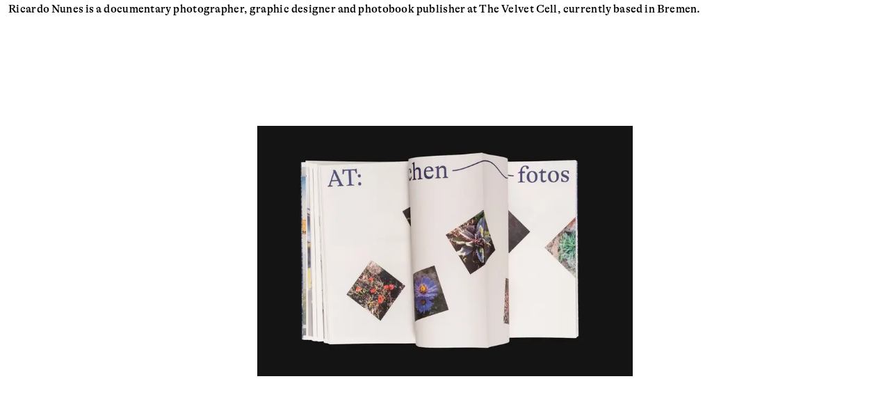

--- FILE ---
content_type: text/html; charset=UTF-8
request_url: https://ricardonunes.de/von-wolkenschaeden/13
body_size: 43479
content:
<!DOCTYPE html><html class="no-js" lang="en"><head><meta charset="utf-8"><meta content="height=device-height, width=device-width, initial-scale=1.0, minimum-scale=1.0, viewport-fit=cover" name="viewport"><link href="https://ricardonunes.de/assets/icons/duotone/apple-touch-icon.png" rel="apple-touch-icon"><link href="https://ricardonunes.de/assets/icons/duotone/favicon.ico" rel="icon" sizes="any"><link href="data:image/svg+xml,%3Csvg%20viewBox%3D%220%200%2048%2048%22%20xmlns%3D%22http%3A%2F%2Fwww.w3.org%2F2000%2Fsvg%22%3E%3Cpath%20d%3D%22M37.901%204.733c-.721-.721-1.753-1.083-3.094-1.083s-2.553.422-3.637%201.264c-1.082.843-2.139%202.175-3.171%203.998-.894%201.617-1.659%203.413-2.296%205.39a27.355%2027.355%200%200%200-.758%202.842%2097.663%2097.663%200%200%201-.427-3.641%2047.694%2047.694%200%200%201-.232-4.54c0-2.27-.13-3.972-.387-5.107s-.697-1.934-1.315-2.399c-.619-.464-1.48-.696-2.579-.696-1.824%200-3.25.782-4.282%202.347s-1.547%203.654-1.547%206.267c0%202.03.206%204.042.619%206.036a26.654%2026.654%200%200%200%201.127%203.971c-.116-.041-.244-.095-.353-.128-.517-.154-.98-.232-1.393-.232-1.48%200-2.709.679-3.689%202.037-.98%201.36-1.47%203.105-1.47%205.236%200%201.514.258%202.889.774%204.126.136.326.287.634.45.928-.301%201.962-.227%203.767.271%205.392.584%201.909%201.634%203.447%203.148%204.616.076.059.161.1.239.156-.096.138-.21.267-.291.412a1.884%201.884%200%200%200-.258.928c0%20.825.36%201.565%201.082%202.218.723.653%201.788%201.177%203.198%201.573%201.411.394%203.077.593%205.004.593%201.651%200%203.164-.223%204.54-.671%201.375-.446%202.45-1.023%203.224-1.727.772-.705%201.159-1.505%201.159-2.399a2.36%202.36%200%200%200-.309-1.134%202.683%202.683%200%200%200-.61-.738c.117-.075.237-.138.353-.217%201.581-1.084%202.853-2.399%203.816-3.946s1.445-3.129%201.445-4.745c0-2.801-1.37-4.684-4.096-5.657.607-2.882%201.43-5.612%202.495-8.169.55-1.238%201.307-2.699%202.27-4.384.723-1.341%201.246-2.399%201.575-3.172.325-.774.489-1.59.489-2.45%200-1.341-.361-2.372-1.084-3.095z%22%2F%3E%3Cg%20fill%3D%22%23fff%22%3E%3Cpath%20d%3D%22M36.406%2010.046c-.309.757-.809%201.703-1.495%202.838-.344.688-.723%201.436-1.136%202.244a37.364%2037.364%200%200%200-1.082%202.296l-.465%201.238a50.246%2050.246%200%200%200-1.263%203.895c-.26.944-.486%201.938-.691%202.959-.67-.12-1.389-.207-2.172-.252-1.032-.033-2.166-.291-3.405-.773A19.34%2019.34%200%200%200%2023.124%2024a6.34%206.34%200%200%200-1.573-.18c-1.295%200-2.318.361-3.085%201.066-.014-.018-.022-.042-.036-.06-.155-.189-.456-.404-.902-.645.033.102.059.206.076.309a.904.904%200%200%200%20.078.258c.089.233.153.508.196.816-.439.673-.659%201.501-.659%202.485%200%20.593.13%201.156.362%201.698-.353.82-.781%201.473-1.292%201.938-.584.534-1.169.783-1.753.748-.895-.068-1.685-.723-2.373-1.96-.688-1.238-1.032-2.664-1.032-4.28%200-1.411.309-2.631.93-3.663.619-1.032%201.357-1.547%202.218-1.547.55%200%201.125.095%201.727.284.342.107.674.268%201%20.459.533.91%201.101%201.559%201.709%201.938-.792-2.132-1.393-4.436-1.805-6.911-.413-2.477-.62-4.78-.62-6.913%200-2.132.301-3.799.904-5.003.6-1.204%201.452-1.806%202.553-1.806.584%200%201.065.163%201.444.49s.636.902.774%201.728c.137.825.206%202.029.206%203.611%200%202.304.258%204.66.774%207.066.498%202.328%201.211%204.392%202.128%206.206.004.021.004.037.012.062a.321.321%200%200%200%20.078.13c.069-.379.137-.653.206-.826.619-2.579%201.272-4.771%201.96-6.578a27.77%2027.77%200%200%201%202.631-5.184c.894-1.478%201.735-2.535%202.527-3.172.792-.636%201.564-.954%202.322-.954.653%200%201.16.198%201.521.593.361.396.543.902.543%201.522a6.141%206.141%200%200%201-.467%202.321z%22%2F%3E%3Cpath%20d%3D%22M34.032%2032.073c0%201.893-.705%203.749-2.114%205.571-1.41%201.824-3.422%203.44-6.034%204.849a13.1%2013.1%200%200%200%203.265-1.093c.107.124.189.247.242.37.102.242.154.499.154.774%200%20.756-.671%201.409-2.011%201.96-1.341.55-2.975.825-4.901.825-1.308%200-2.527-.112-3.663-.335-1.134-.223-2.029-.534-2.683-.928-.653-.396-.98-.835-.98-1.315%200-.138.018-.265.047-.387%201.129.531%202.377.864%203.772.954-1.651-.687-3.053-1.649-4.204-2.889-1.153-1.238-1.96-2.595-2.425-4.075a8.496%208.496%200%200%201-.378-2.776c.857.672%201.764%201.022%202.725%201.022.997%200%201.883-.368%202.657-1.108.516-.494.952-1.167%201.323-1.989.304.286.653.538%201.028.772-.266.691-.431%201.492-.495%202.404-.086%201.222.009%202.365.284%203.431.275%201.065.688%201.805%201.238%202.218-.344-1.411-.448-2.786-.309-4.128.111-1.087.402-2.14.853-3.161%201.143.457%202.394.734%203.764.815%201.461.086%202.638-.043%203.533-.387-2.476-.309-4.745-1.032-6.809-2.166-.928-.482-1.608-.997-2.038-1.549a2.934%202.934%200%200%201-.645-1.857c0-.756.199-1.349.593-1.779.396-.43.989-.645%201.78-.645.481%200%20.937.069%201.367.206.429.138.885.309%201.366.517.62.275%201.205.489%201.754.645.55.154%201.169.266%201.857.334%202.097.07%203.636.517%204.617%201.341.981.825%201.47%202.011%201.47%203.559z%22%2F%3E%3C%2Fg%3E%3C%2Fsvg%3E" rel="icon" type="image/svg+xml"><link href="/site.webmanifest" rel="manifest"><style itemref="schema_name schema_description schema_image" itemscope itemtype="https://schema.org/WebSite"></style><title>Ricardo Nunes: Von Wolkenschäden (13/24)</title><meta content="Ricardo Nunes: Von Wolkenschäden (13/24)" id="schema_name" itemprop="name"><meta content="Catalogue for the artist Felix Dreesen on the occasion of his exhibition (2021) Von Wolkensch&auml;den at the GAK Gesellschaft f&uuml;r Aktuelle Kunst in Bremen." name="description"><meta content="Catalogue for the artist Felix Dreesen on the occasion of his exhibition (2021) Von Wolkensch&auml;den at the GAK Gesellschaft f&uuml;r Aktuelle Kunst in Bremen." id="schema_description" itemprop="description"><meta content="https://ricardonunes.de/media/pages/von-wolkenschaeden/0b3c3f7932-1684251357/wolkenschaden-10-1200x.jpg" id="schema_image" itemprop="image"><meta content="Ricardo Alves Ferreira Nunes" name="author"><meta content="" name="date"><meta content="Ricardo Nunes: Von Wolkenschäden (13/24)" property="og:title"><meta content="Catalogue for the artist Felix Dreesen on the occasion of his exhibition (2021) Von Wolkensch&auml;den at the GAK Gesellschaft f&uuml;r Aktuelle Kunst in Bremen." property="og:description"><meta content="https://ricardonunes.de/media/pages/von-wolkenschaeden/0b3c3f7932-1684251357/wolkenschaden-10-1200x.jpg" property="og:image"><meta content="1200" property="og:image:width"><meta content="800" property="og:image:height"><meta content="Ricardo Nunes" property="og:site_name"><meta content="https://ricardonunes.de/von-wolkenschaeden/13" property="og:url"><meta content="auto" property="og:determiner"><meta content="Ricardo Nunes" property="article:author"><meta content="summary_large_image" name="twitter:card"><meta content="Ricardo Nunes: Von Wolkenschäden (13/24)" name="twitter:title"><meta content="Catalogue for the artist Felix Dreesen on the occasion of his exhibition (2021) Von Wolkensch&auml;den at the GAK Gesellschaft f&uuml;r Aktuelle Kunst in Bremen." name="twitter:description"><meta content="https://ricardonunes.de/media/pages/von-wolkenschaeden/0b3c3f7932-1684251357/wolkenschaden-10-1200x.jpg" name="twitter:image"><script>var cN='',dE='';dE=document.documentElement;cN=dE.className.replace('no-js','js loading loading--intro init');dE.className=cN;</script><link as="font" crossorigin="" href="/assets/fonts/gtam/de/woff2/gtam.base.woff2?v=1" rel="preload" type="font/woff2"><style>@charset "UTF-8";:root{--background:#fff;--color:#000}*,:after,:before{-webkit-box-sizing:border-box;box-sizing:border-box}figure{margin:0}h1,h2,h3,h4,h5,h6{font-size:inherit;font-weight:inherit;line-height:inherit;margin:0}p{margin:0}a{text-decoration:inherit}ol,ul{margin:0;padding:0}abbr[title]{border-bottom:0;text-decoration:underline;-webkit-text-decoration:underline dotted;text-decoration:underline dotted;text-decoration-style:dotted}nav ul{list-style:none}nav li:before{content:"​";position:absolute}a{background-color:transparent;color:inherit;text-decoration:none}canvas,img,svg,video{height:auto}img{border-style:none}svg{overflow:hidden}article,aside,details,figcaption,figure,footer,header,main,nav,section{display:block}summary{display:list-item}[hidden],template{display:none}::-moz-selection{text-shadow:none}::selection{text-shadow:none}a,a:focus,a:hover{-webkit-tap-highlight-color:rgba(0,0,0,0)}a img{border:0}img,picture{display:block}html{-webkit-tap-highlight-color:transparent;-webkit-text-size-adjust:100%;-moz-text-size-adjust:100%;-ms-text-size-adjust:100%;text-size-adjust:100%;line-height:1}body{line-height:1;margin:0}body,html{background:#fff;color:#000}::-moz-selection{background:transparent;color:#000;color:rgba(0,0,0,.25)}::selection{background:transparent;color:#000;color:rgba(0,0,0,.25)}@media (prefers-contrast:more){::-moz-selection{color:#000;color:rgba(0,0,0,.65)}::selection{color:#000;color:rgba(0,0,0,.65)}}@font-face{font-display:swap;font-family:gtam;font-style:normal;font-weight:600;src:url(/assets/fonts/gtam/de/woff2/gtam.latin-extended-a.woff2?v=1) format("woff2"),url(/assets/fonts/gtam/de/woff/gtam.latin-extended-a.woff?v=1) format("woff"),url(/assets/fonts/gtam/de/ttf/gtam.latin-extended-a.ttf?v=1) format("ttf");unicode-range:U+0100-0130,U+0132-0151,U+0154-017f}@font-face{font-display:swap;font-family:gtam;font-style:normal;font-weight:600;src:url(/assets/fonts/gtam/de/woff2/gtam.latin-extended-b.woff2?v=1) format("woff2"),url(/assets/fonts/gtam/de/woff/gtam.latin-extended-b.woff?v=1) format("woff"),url(/assets/fonts/gtam/de/ttf/gtam.latin-extended-b.ttf?v=1) format("ttf");unicode-range:U+0180-024f}@font-face{font-display:swap;font-family:gtam;font-style:normal;font-weight:600;src:url(/assets/fonts/gtam/de/woff2/gtam.latin-extended-additional.woff2?v=1) format("woff2"),url(/assets/fonts/gtam/de/woff/gtam.latin-extended-additional.woff?v=1) format("woff"),url(/assets/fonts/gtam/de/ttf/gtam.latin-extended-additional.ttf?v=1) format("ttf");unicode-range:U+1e00-1e9d,U+1e9f-1eff}@font-face{font-display:swap;font-family:gtam;font-style:normal;font-weight:600;src:url(/assets/fonts/gtam/de/woff2/gtam.rest-latin.woff2?v=1) format("woff2"),url(/assets/fonts/gtam/de/woff/gtam.rest-latin.woff?v=1) format("woff"),url(/assets/fonts/gtam/de/ttf/gtam.rest-latin.ttf?v=1) format("ttf");unicode-range:U+00a1,U+00aa-00ab,U+00af,U+00b8,U+00bb,U+00bf-00c3,U+00c5-00d5,U+00d8-00db,U+00dd-00de,U+00e0-00e3,U+00e5-00f5,U+00f8-00fb,U+00fd-00ff,U+0131,U+0152-0153,U+02b0-02ff}@font-face{font-display:swap;font-family:gtam;font-style:normal;font-weight:600;src:url(/assets/fonts/gtam/de/woff2/gtam.rest.woff2?v=1) format("woff2"),url(/assets/fonts/gtam/de/woff/gtam.rest.woff?v=1) format("woff"),url(/assets/fonts/gtam/de/ttf/gtam.rest.ttf?v=1) format("ttf");unicode-range:U+0259,U+0300-03c0,U+2070-2073,U+2075-20ab,U+20ad-2121,U+2123-218f,U+21bc-2211,U+2213-2214,U+2216-f8fe,U+fb01-fb02}@font-face{font-display:swap;font-family:gtam;font-style:normal;font-weight:600;src:url(/assets/fonts/gtam/de/woff2/gtam.base.woff2?v=1) format("woff2"),url(/assets/fonts/gtam/de/woff/gtam.base.woff?v=1) format("woff"),url(/assets/fonts/gtam/de/ttf/gtam.base.ttf?v=1) format("ttf");unicode-range:U+0000-00a0,U+00a2-00a9,U+00ac-00ae,U+00b0-00b7,U+00b9-00ba,U+00bc-00be,U+00c4,U+00d6,U+00d7,U+00dc,U+00df,U+00e4,U+00f6,U+00f7,U+00fc,U+1e9e,U+2000-206f,U+2074,U+20ac,U+2122,U+2190-21bb,U+2212,U+2215,U+f8ff,U+feff,U+fffd}@font-face{font-display:swap;font-family:gtami;font-style:italic;font-weight:600;src:url(/assets/fonts/gtami/de/woff2/gtami.latin-extended-a.woff2?v=1) format("woff2"),url(/assets/fonts/gtami/de/woff/gtami.latin-extended-a.woff?v=1) format("woff"),url(/assets/fonts/gtami/de/ttf/gtami.latin-extended-a.ttf?v=1) format("ttf");unicode-range:U+0100-0130,U+0132-0151,U+0154-017f}@font-face{font-display:swap;font-family:gtami;font-style:italic;font-weight:600;src:url(/assets/fonts/gtami/de/woff2/gtami.latin-extended-b.woff2?v=1) format("woff2"),url(/assets/fonts/gtami/de/woff/gtami.latin-extended-b.woff?v=1) format("woff"),url(/assets/fonts/gtami/de/ttf/gtami.latin-extended-b.ttf?v=1) format("ttf");unicode-range:U+0180-024f}@font-face{font-display:swap;font-family:gtami;font-style:italic;font-weight:600;src:url(/assets/fonts/gtami/de/woff2/gtami.latin-extended-additional.woff2?v=1) format("woff2"),url(/assets/fonts/gtami/de/woff/gtami.latin-extended-additional.woff?v=1) format("woff"),url(/assets/fonts/gtami/de/ttf/gtami.latin-extended-additional.ttf?v=1) format("ttf");unicode-range:U+1e00-1e9d,U+1e9f-1eff}@font-face{font-display:swap;font-family:gtami;font-style:italic;font-weight:600;src:url(/assets/fonts/gtami/de/woff2/gtami.rest-latin.woff2?v=1) format("woff2"),url(/assets/fonts/gtami/de/woff/gtami.rest-latin.woff?v=1) format("woff"),url(/assets/fonts/gtami/de/ttf/gtami.rest-latin.ttf?v=1) format("ttf");unicode-range:U+00a1,U+00aa-00ab,U+00af,U+00b8,U+00bb,U+00bf-00c3,U+00c5-00d5,U+00d8-00db,U+00dd-00de,U+00e0-00e3,U+00e5-00f5,U+00f8-00fb,U+00fd-00ff,U+0131,U+0152-0153,U+02b0-02ff}@font-face{font-display:swap;font-family:gtami;font-style:italic;font-weight:600;src:url(/assets/fonts/gtami/de/woff2/gtami.rest.woff2?v=1) format("woff2"),url(/assets/fonts/gtami/de/woff/gtami.rest.woff?v=1) format("woff"),url(/assets/fonts/gtami/de/ttf/gtami.rest.ttf?v=1) format("ttf");unicode-range:U+0259,U+0300-03c0,U+2070-2073,U+2075-20ab,U+20ad-2121,U+2123-218f,U+21bc-2211,U+2213-2214,U+2216-f8fe,U+fb01-fb02}@font-face{font-display:swap;font-family:gtami;font-style:italic;font-weight:600;src:url(/assets/fonts/gtami/de/woff2/gtami.base.woff2?v=1) format("woff2"),url(/assets/fonts/gtami/de/woff/gtami.base.woff?v=1) format("woff"),url(/assets/fonts/gtami/de/ttf/gtami.base.ttf?v=1) format("ttf");unicode-range:U+0000-00a0,U+00a2-00a9,U+00ac-00ae,U+00b0-00b7,U+00b9-00ba,U+00bc-00be,U+00c4,U+00d6,U+00d7,U+00dc,U+00df,U+00e4,U+00f6,U+00f7,U+00fc,U+1e9e,U+2000-206f,U+2074,U+20ac,U+2122,U+2190-21bb,U+2212,U+2215,U+f8ff,U+feff,U+fffd}@font-face{font-display:swap;font-family:gtar;font-style:normal;font-weight:600;src:url(/assets/fonts/gtar/de/woff2/gtar.latin-extended-a.woff2?v=1) format("woff2"),url(/assets/fonts/gtar/de/woff/gtar.latin-extended-a.woff?v=1) format("woff"),url(/assets/fonts/gtar/de/ttf/gtar.latin-extended-a.ttf?v=1) format("ttf");unicode-range:U+0100-0130,U+0132-0151,U+0154-017f}@font-face{font-display:swap;font-family:gtar;font-style:normal;font-weight:600;src:url(/assets/fonts/gtar/de/woff2/gtar.latin-extended-b.woff2?v=1) format("woff2"),url(/assets/fonts/gtar/de/woff/gtar.latin-extended-b.woff?v=1) format("woff"),url(/assets/fonts/gtar/de/ttf/gtar.latin-extended-b.ttf?v=1) format("ttf");unicode-range:U+0180-024f}@font-face{font-display:swap;font-family:gtar;font-style:normal;font-weight:600;src:url(/assets/fonts/gtar/de/woff2/gtar.latin-extended-additional.woff2?v=1) format("woff2"),url(/assets/fonts/gtar/de/woff/gtar.latin-extended-additional.woff?v=1) format("woff"),url(/assets/fonts/gtar/de/ttf/gtar.latin-extended-additional.ttf?v=1) format("ttf");unicode-range:U+1e00-1e9d,U+1e9f-1eff}@font-face{font-display:swap;font-family:gtar;font-style:normal;font-weight:600;src:url(/assets/fonts/gtar/de/woff2/gtar.rest-latin.woff2?v=1) format("woff2"),url(/assets/fonts/gtar/de/woff/gtar.rest-latin.woff?v=1) format("woff"),url(/assets/fonts/gtar/de/ttf/gtar.rest-latin.ttf?v=1) format("ttf");unicode-range:U+00a1,U+00aa-00ab,U+00af,U+00b8,U+00bb,U+00bf-00c3,U+00c5-00d5,U+00d8-00db,U+00dd-00de,U+00e0-00e3,U+00e5-00f5,U+00f8-00fb,U+00fd-00ff,U+0131,U+0152-0153,U+02b0-02ff}@font-face{font-display:swap;font-family:gtar;font-style:normal;font-weight:600;src:url(/assets/fonts/gtar/de/woff2/gtar.rest.woff2?v=1) format("woff2"),url(/assets/fonts/gtar/de/woff/gtar.rest.woff?v=1) format("woff"),url(/assets/fonts/gtar/de/ttf/gtar.rest.ttf?v=1) format("ttf");unicode-range:U+0259,U+0300-03c0,U+2070-2073,U+2075-20ab,U+20ad-2121,U+2123-218f,U+21bc-2211,U+2213-2214,U+2216-f8fe,U+fb01-fb02}@font-face{font-display:swap;font-family:gtar;font-style:normal;font-weight:600;src:url(/assets/fonts/gtar/de/woff2/gtar.base.woff2?v=1) format("woff2"),url(/assets/fonts/gtar/de/woff/gtar.base.woff?v=1) format("woff"),url(/assets/fonts/gtar/de/ttf/gtar.base.ttf?v=1) format("ttf");unicode-range:U+0000-00a0,U+00a2-00a9,U+00ac-00ae,U+00b0-00b7,U+00b9-00ba,U+00bc-00be,U+00c4,U+00d6,U+00d7,U+00dc,U+00df,U+00e4,U+00f6,U+00f7,U+00fc,U+1e9e,U+2000-206f,U+2074,U+20ac,U+2122,U+2190-21bb,U+2212,U+2215,U+f8ff,U+feff,U+fffd}@font-face{font-display:swap;font-family:gtari;font-style:italic;font-weight:600;src:url(/assets/fonts/gtari/de/woff2/gtari.latin-extended-a.woff2?v=1) format("woff2"),url(/assets/fonts/gtari/de/woff/gtari.latin-extended-a.woff?v=1) format("woff"),url(/assets/fonts/gtari/de/ttf/gtari.latin-extended-a.ttf?v=1) format("ttf");unicode-range:U+0100-0130,U+0132-0151,U+0154-017f}@font-face{font-display:swap;font-family:gtari;font-style:italic;font-weight:600;src:url(/assets/fonts/gtari/de/woff2/gtari.latin-extended-b.woff2?v=1) format("woff2"),url(/assets/fonts/gtari/de/woff/gtari.latin-extended-b.woff?v=1) format("woff"),url(/assets/fonts/gtari/de/ttf/gtari.latin-extended-b.ttf?v=1) format("ttf");unicode-range:U+0180-024f}@font-face{font-display:swap;font-family:gtari;font-style:italic;font-weight:600;src:url(/assets/fonts/gtari/de/woff2/gtari.latin-extended-additional.woff2?v=1) format("woff2"),url(/assets/fonts/gtari/de/woff/gtari.latin-extended-additional.woff?v=1) format("woff"),url(/assets/fonts/gtari/de/ttf/gtari.latin-extended-additional.ttf?v=1) format("ttf");unicode-range:U+1e00-1e9d,U+1e9f-1eff}@font-face{font-display:swap;font-family:gtari;font-style:italic;font-weight:600;src:url(/assets/fonts/gtari/de/woff2/gtari.rest-latin.woff2?v=1) format("woff2"),url(/assets/fonts/gtari/de/woff/gtari.rest-latin.woff?v=1) format("woff"),url(/assets/fonts/gtari/de/ttf/gtari.rest-latin.ttf?v=1) format("ttf");unicode-range:U+00a1,U+00aa-00ab,U+00af,U+00b8,U+00bb,U+00bf-00c3,U+00c5-00d5,U+00d8-00db,U+00dd-00de,U+00e0-00e3,U+00e5-00f5,U+00f8-00fb,U+00fd-00ff,U+0131,U+0152-0153,U+02b0-02ff}@font-face{font-display:swap;font-family:gtari;font-style:italic;font-weight:600;src:url(/assets/fonts/gtari/de/woff2/gtari.rest.woff2?v=1) format("woff2"),url(/assets/fonts/gtari/de/woff/gtari.rest.woff?v=1) format("woff"),url(/assets/fonts/gtari/de/ttf/gtari.rest.ttf?v=1) format("ttf");unicode-range:U+0259,U+0300-03c0,U+2070-2073,U+2075-20ab,U+20ad-2121,U+2123-218f,U+21bc-2211,U+2213-2214,U+2216-f8fe,U+fb01-fb02}@font-face{font-display:swap;font-family:gtari;font-style:italic;font-weight:600;src:url(/assets/fonts/gtari/de/woff2/gtari.base.woff2?v=1) format("woff2"),url(/assets/fonts/gtari/de/woff/gtari.base.woff?v=1) format("woff"),url(/assets/fonts/gtari/de/ttf/gtari.base.ttf?v=1) format("ttf");unicode-range:U+0000-00a0,U+00a2-00a9,U+00ac-00ae,U+00b0-00b7,U+00b9-00ba,U+00bc-00be,U+00c4,U+00d6,U+00d7,U+00dc,U+00df,U+00e4,U+00f6,U+00f7,U+00fc,U+1e9e,U+2000-206f,U+2074,U+20ac,U+2122,U+2190-21bb,U+2212,U+2215,U+f8ff,U+feff,U+fffd}html{font-size:16px}@media (min-width:2000px){html{font-size:.8vw}}body{font-family:gtam,Palatino,serif;font-size:1em;font-weight:600;letter-spacing:.3px;line-height:1.15;word-spacing:-.6px}.font--loaded{letter-spacing:.25px;word-spacing:-.5px}h1{color:#000;left:.75em;position:absolute;text-align:center;top:.25em}h2,h3{padding-bottom:1.15em}p{-webkit-hyphenate-limit-after:3;-webkit-hyphenate-limit-before:3;-ms-hyphenate-limit-chars:8 3 3;hyphenate-limit-chars:8 3 3;-webkit-hyphenate-limit-lines:3;hyphenate-limit-lines:3;hyphenate-limit-zone:10%;-webkit-hyphens:auto;-ms-hyphens:auto;hyphens:auto;orphans:2;widows:2}@media (min-width:1200px){p{-webkit-hyphenate-limit-after:4;-webkit-hyphenate-limit-before:4;-ms-hyphenate-limit-chars:12 4 4;hyphenate-limit-chars:12 4 4;-webkit-hyphens:manual;-ms-hyphens:manual;hyphens:manual}}em,i{font-family:gtami,Palatino,serif;font-style:italic}ul{list-style-type:none}.information__column li{padding-bottom:1.15em}.uppercase{-webkit-font-feature-settings:"case" on;font-feature-settings:"case" on}body,html{min-height:100%;overscroll-behavior-y:none;scroll-padding-top:25vh}@supports (scroll-padding-top:25svh){body,html{scroll-padding-top:25svh}}a.loading,html.loading,html.loading *,label.loading{cursor:url(/assets/images/cursor/progress.png) 8 0,progress!important;cursor:url("[data-uri]") 8 0,progress!important;cursor:-webkit-image-set(url("/assets/images/cursor/progress.png") 1x,url("/assets/images/cursor/progress@2x.png") 2x,url("/assets/images/cursor/progress@4x.png") 4x) 8 0,progress!important;pointer-events:none!important}.is-scrolling{pointer-events:none}.is-scrolling *{pointer-events:none!important}.no-js .intro{display:none}.js.init .gallery{opacity:.001}.js.loading--intro .gallery{-webkit-transform:scale(0);-ms-transform:scale(0);transform:scale(0)}.js.loading--intro .scroller--work,.js.loading--intro .scroller--works,.js.screensaver .scroller--work,.js.screensaver .scroller--works{overflow:hidden}.js.loading--intro .scroller--work .footer,.js.loading--intro .scroller--work .header,.js.loading--intro .scroller--works .footer,.js.loading--intro .scroller--works .header,.js.screensaver .scroller--work .footer,.js.screensaver .scroller--work .header,.js.screensaver .scroller--works .footer,.js.screensaver .scroller--works .header{opacity:0}.js.screensaver .medium{pointer-events:none}.js.screensaver .layer:not(.focus){opacity:0}.js.loading.loading--intro .intro,.js.screensaver .intro{pointer-events:auto}.js.loading--intro .intro,.js.screensaver .intro{height:100%;left:0;pointer-events:none;position:fixed;top:0;width:100%;z-index:3}.js.loading--intro .intro *,.js.screensaver .intro *{pointer-events:none}.js.loading--intro .intro h1,.js.screensaver .intro h1{padding-right:.5em;text-align:left;-moz-text-align-last:left;text-align-last:left}</style><link crossorigin="anonymous" href="https://ricardonunes.de/assets/styles/main.min.css?v=1684251864" integrity="sha384-RY+tHJmTwcfLZGUCjcbdO6Dl+WeYf/sdR/v37COqTDDGwRlj0c9aVnG4auNyh1mu" media="print" onload="this.media=&quot;all&quot;" rel="stylesheet"><noscript><link crossorigin="anonymous" href="https://ricardonunes.de/assets/styles/main.min.css?v=1684251864" integrity="sha384-RY+tHJmTwcfLZGUCjcbdO6Dl+WeYf/sdR/v37COqTDDGwRlj0c9aVnG4auNyh1mu" rel="stylesheet"></noscript> <body class="page" data-filter="all"><input hidden id="work__zoom" type="checkbox"> <input hidden id="work__information" type="checkbox"> <input hidden id="privacy_policy" type="checkbox"> <input hidden id="legal_notice" type="checkbox"> <header class="intro unselectable"><h1>Ricardo Nunes is a documentary photographer, graphic designer and photo­book publisher at The Velvet Cell, currently based in Bremen.</h1> </header> <div class="scroller scroller--works" inert><div class="scroller__content scroller__content--works"><div class="content"><header class="header header--page unselectable"><nav class="header__items header__items--filters"><a class="filter header__item" data-filter="all" href="/">Ricardo Nunes</a> <a class="filter header__item" data-filter="projects" href="/projects">Projects</a> <a class="filter header__item" data-filter="books" href="/books">Books</a> <a class="filter header__item" data-filter="portraits" href="/portraits">Portraits</a> <a class="filter header__item" data-filter="information" href="/information">Information</a></nav> </header> <article class="layer work" data-category="portraits" data-count="3" data-global-index="0" data-index="1" data-information="" id="christian-duerr"><header class="header header--work unselectable"><div class="header__items"><p class="header__item header__item--title">Christian Dürr <p class="header__item header__item--meta">Commisioned for Die Zeit<br><span class="uppercase">2025</span></div> </header> <article class="entry"><a class="work__link" draggable="false" href="https://ricardonunes.de/christian-duerr/1"><figure class="gallery"><picture class="active gallery__media lazy media" data-id="e36f520d1b-1768471678"><source data-srcset="https://ricardonunes.de/media/pages/christian-duerr/e36f520d1b-1768471678/christian-duerr-1-250x-q60.avif 250w, https://ricardonunes.de/media/pages/christian-duerr/e36f520d1b-1768471678/christian-duerr-1-500x-q60.avif 500w, https://ricardonunes.de/media/pages/christian-duerr/e36f520d1b-1768471678/christian-duerr-1-750x-q60.avif 750w, https://ricardonunes.de/media/pages/christian-duerr/e36f520d1b-1768471678/christian-duerr-1-1000x-q60.avif 1000w, https://ricardonunes.de/media/pages/christian-duerr/e36f520d1b-1768471678/christian-duerr-1-1250x-q60.avif 1250w, https://ricardonunes.de/media/pages/christian-duerr/e36f520d1b-1768471678/christian-duerr-1-1500x-q60.avif 1500w, https://ricardonunes.de/media/pages/christian-duerr/e36f520d1b-1768471678/christian-duerr-1-1750x-q60.avif 1750w, https://ricardonunes.de/media/pages/christian-duerr/e36f520d1b-1768471678/christian-duerr-1-2000x-q60.avif 2000w, https://ricardonunes.de/media/pages/christian-duerr/e36f520d1b-1768471678/christian-duerr-1-2250x-q60.avif 2250w, https://ricardonunes.de/media/pages/christian-duerr/e36f520d1b-1768471678/christian-duerr-1-2500x-q60.avif 2500w, https://ricardonunes.de/media/pages/christian-duerr/e36f520d1b-1768471678/christian-duerr-1-2750x-q60.avif 2750w, https://ricardonunes.de/media/pages/christian-duerr/e36f520d1b-1768471678/christian-duerr-1-3000x-q60.avif 3000w, https://ricardonunes.de/media/pages/christian-duerr/e36f520d1b-1768471678/christian-duerr-1-3250x-q60.avif 3250w, https://ricardonunes.de/media/pages/christian-duerr/e36f520d1b-1768471678/christian-duerr-1-3500x-q60.avif 3500w" sizes="75.010715816545vh" type="image/avif"> <source data-srcset="https://ricardonunes.de/media/pages/christian-duerr/e36f520d1b-1768471678/christian-duerr-1-250x.webp 250w, https://ricardonunes.de/media/pages/christian-duerr/e36f520d1b-1768471678/christian-duerr-1-500x.webp 500w, https://ricardonunes.de/media/pages/christian-duerr/e36f520d1b-1768471678/christian-duerr-1-750x.webp 750w, https://ricardonunes.de/media/pages/christian-duerr/e36f520d1b-1768471678/christian-duerr-1-1000x.webp 1000w, https://ricardonunes.de/media/pages/christian-duerr/e36f520d1b-1768471678/christian-duerr-1-1250x.webp 1250w, https://ricardonunes.de/media/pages/christian-duerr/e36f520d1b-1768471678/christian-duerr-1-1500x.webp 1500w, https://ricardonunes.de/media/pages/christian-duerr/e36f520d1b-1768471678/christian-duerr-1-1750x.webp 1750w, https://ricardonunes.de/media/pages/christian-duerr/e36f520d1b-1768471678/christian-duerr-1-2000x.webp 2000w, https://ricardonunes.de/media/pages/christian-duerr/e36f520d1b-1768471678/christian-duerr-1-2250x.webp 2250w, https://ricardonunes.de/media/pages/christian-duerr/e36f520d1b-1768471678/christian-duerr-1-2500x.webp 2500w, https://ricardonunes.de/media/pages/christian-duerr/e36f520d1b-1768471678/christian-duerr-1-2750x.webp 2750w, https://ricardonunes.de/media/pages/christian-duerr/e36f520d1b-1768471678/christian-duerr-1-3000x.webp 3000w, https://ricardonunes.de/media/pages/christian-duerr/e36f520d1b-1768471678/christian-duerr-1-3250x.webp 3250w, https://ricardonunes.de/media/pages/christian-duerr/e36f520d1b-1768471678/christian-duerr-1-3500x.webp 3500w" sizes="75.010715816545vh" type="image/webp"> <img alt="Image 1 of 6 from “Christian Dürr” by Ricardo Nunes" class="gallery__medium medium" data-flip-id="e36f520d1b-1768471678" data-src="https://ricardonunes.de/media/pages/christian-duerr/e36f520d1b-1768471678/christian-duerr-1-1000x.jpg" data-srcset="https://ricardonunes.de/media/pages/christian-duerr/e36f520d1b-1768471678/christian-duerr-1-250x.jpg 250w, https://ricardonunes.de/media/pages/christian-duerr/e36f520d1b-1768471678/christian-duerr-1-500x.jpg 500w, https://ricardonunes.de/media/pages/christian-duerr/e36f520d1b-1768471678/christian-duerr-1-750x.jpg 750w, https://ricardonunes.de/media/pages/christian-duerr/e36f520d1b-1768471678/christian-duerr-1-1000x.jpg 1000w, https://ricardonunes.de/media/pages/christian-duerr/e36f520d1b-1768471678/christian-duerr-1-1250x.jpg 1250w, https://ricardonunes.de/media/pages/christian-duerr/e36f520d1b-1768471678/christian-duerr-1-1500x.jpg 1500w, https://ricardonunes.de/media/pages/christian-duerr/e36f520d1b-1768471678/christian-duerr-1-1750x.jpg 1750w, https://ricardonunes.de/media/pages/christian-duerr/e36f520d1b-1768471678/christian-duerr-1-2000x.jpg 2000w, https://ricardonunes.de/media/pages/christian-duerr/e36f520d1b-1768471678/christian-duerr-1-2250x.jpg 2250w, https://ricardonunes.de/media/pages/christian-duerr/e36f520d1b-1768471678/christian-duerr-1-2500x.jpg 2500w, https://ricardonunes.de/media/pages/christian-duerr/e36f520d1b-1768471678/christian-duerr-1-2750x.jpg 2750w, https://ricardonunes.de/media/pages/christian-duerr/e36f520d1b-1768471678/christian-duerr-1-3000x.jpg 3000w, https://ricardonunes.de/media/pages/christian-duerr/e36f520d1b-1768471678/christian-duerr-1-3250x.jpg 3250w, https://ricardonunes.de/media/pages/christian-duerr/e36f520d1b-1768471678/christian-duerr-1-3500x.jpg 3500w" decoding="async" draggable="false" height="2333" intrinsicsize="3500x2333" loading="lazy" sizes="75.010715816545vh" src="[data-uri]" width="3500"> <noscript><source sizes="75.010715816545vh" srcset="https://ricardonunes.de/media/pages/christian-duerr/e36f520d1b-1768471678/christian-duerr-1-250x-q60.avif 250w, https://ricardonunes.de/media/pages/christian-duerr/e36f520d1b-1768471678/christian-duerr-1-500x-q60.avif 500w, https://ricardonunes.de/media/pages/christian-duerr/e36f520d1b-1768471678/christian-duerr-1-750x-q60.avif 750w, https://ricardonunes.de/media/pages/christian-duerr/e36f520d1b-1768471678/christian-duerr-1-1000x-q60.avif 1000w, https://ricardonunes.de/media/pages/christian-duerr/e36f520d1b-1768471678/christian-duerr-1-1250x-q60.avif 1250w, https://ricardonunes.de/media/pages/christian-duerr/e36f520d1b-1768471678/christian-duerr-1-1500x-q60.avif 1500w, https://ricardonunes.de/media/pages/christian-duerr/e36f520d1b-1768471678/christian-duerr-1-1750x-q60.avif 1750w, https://ricardonunes.de/media/pages/christian-duerr/e36f520d1b-1768471678/christian-duerr-1-2000x-q60.avif 2000w, https://ricardonunes.de/media/pages/christian-duerr/e36f520d1b-1768471678/christian-duerr-1-2250x-q60.avif 2250w, https://ricardonunes.de/media/pages/christian-duerr/e36f520d1b-1768471678/christian-duerr-1-2500x-q60.avif 2500w, https://ricardonunes.de/media/pages/christian-duerr/e36f520d1b-1768471678/christian-duerr-1-2750x-q60.avif 2750w, https://ricardonunes.de/media/pages/christian-duerr/e36f520d1b-1768471678/christian-duerr-1-3000x-q60.avif 3000w, https://ricardonunes.de/media/pages/christian-duerr/e36f520d1b-1768471678/christian-duerr-1-3250x-q60.avif 3250w, https://ricardonunes.de/media/pages/christian-duerr/e36f520d1b-1768471678/christian-duerr-1-3500x-q60.avif 3500w" type="image/avif"> <source sizes="75.010715816545vh" srcset="https://ricardonunes.de/media/pages/christian-duerr/e36f520d1b-1768471678/christian-duerr-1-250x.webp 250w, https://ricardonunes.de/media/pages/christian-duerr/e36f520d1b-1768471678/christian-duerr-1-500x.webp 500w, https://ricardonunes.de/media/pages/christian-duerr/e36f520d1b-1768471678/christian-duerr-1-750x.webp 750w, https://ricardonunes.de/media/pages/christian-duerr/e36f520d1b-1768471678/christian-duerr-1-1000x.webp 1000w, https://ricardonunes.de/media/pages/christian-duerr/e36f520d1b-1768471678/christian-duerr-1-1250x.webp 1250w, https://ricardonunes.de/media/pages/christian-duerr/e36f520d1b-1768471678/christian-duerr-1-1500x.webp 1500w, https://ricardonunes.de/media/pages/christian-duerr/e36f520d1b-1768471678/christian-duerr-1-1750x.webp 1750w, https://ricardonunes.de/media/pages/christian-duerr/e36f520d1b-1768471678/christian-duerr-1-2000x.webp 2000w, https://ricardonunes.de/media/pages/christian-duerr/e36f520d1b-1768471678/christian-duerr-1-2250x.webp 2250w, https://ricardonunes.de/media/pages/christian-duerr/e36f520d1b-1768471678/christian-duerr-1-2500x.webp 2500w, https://ricardonunes.de/media/pages/christian-duerr/e36f520d1b-1768471678/christian-duerr-1-2750x.webp 2750w, https://ricardonunes.de/media/pages/christian-duerr/e36f520d1b-1768471678/christian-duerr-1-3000x.webp 3000w, https://ricardonunes.de/media/pages/christian-duerr/e36f520d1b-1768471678/christian-duerr-1-3250x.webp 3250w, https://ricardonunes.de/media/pages/christian-duerr/e36f520d1b-1768471678/christian-duerr-1-3500x.webp 3500w" type="image/webp"> <img alt="Image 1 of 6 from “Christian Dürr” by Ricardo Nunes" class="gallery__medium medium" data-flip-id="e36f520d1b-1768471678" decoding="async" draggable="false" height="2333" intrinsicsize="3500x2333" loading="lazy" sizes="75.010715816545vh" src="https://ricardonunes.de/media/pages/christian-duerr/e36f520d1b-1768471678/christian-duerr-1-1000x.jpg" srcset="https://ricardonunes.de/media/pages/christian-duerr/e36f520d1b-1768471678/christian-duerr-1-250x.jpg 250w, https://ricardonunes.de/media/pages/christian-duerr/e36f520d1b-1768471678/christian-duerr-1-500x.jpg 500w, https://ricardonunes.de/media/pages/christian-duerr/e36f520d1b-1768471678/christian-duerr-1-750x.jpg 750w, https://ricardonunes.de/media/pages/christian-duerr/e36f520d1b-1768471678/christian-duerr-1-1000x.jpg 1000w, https://ricardonunes.de/media/pages/christian-duerr/e36f520d1b-1768471678/christian-duerr-1-1250x.jpg 1250w, https://ricardonunes.de/media/pages/christian-duerr/e36f520d1b-1768471678/christian-duerr-1-1500x.jpg 1500w, https://ricardonunes.de/media/pages/christian-duerr/e36f520d1b-1768471678/christian-duerr-1-1750x.jpg 1750w, https://ricardonunes.de/media/pages/christian-duerr/e36f520d1b-1768471678/christian-duerr-1-2000x.jpg 2000w, https://ricardonunes.de/media/pages/christian-duerr/e36f520d1b-1768471678/christian-duerr-1-2250x.jpg 2250w, https://ricardonunes.de/media/pages/christian-duerr/e36f520d1b-1768471678/christian-duerr-1-2500x.jpg 2500w, https://ricardonunes.de/media/pages/christian-duerr/e36f520d1b-1768471678/christian-duerr-1-2750x.jpg 2750w, https://ricardonunes.de/media/pages/christian-duerr/e36f520d1b-1768471678/christian-duerr-1-3000x.jpg 3000w, https://ricardonunes.de/media/pages/christian-duerr/e36f520d1b-1768471678/christian-duerr-1-3250x.jpg 3250w, https://ricardonunes.de/media/pages/christian-duerr/e36f520d1b-1768471678/christian-duerr-1-3500x.jpg 3500w" width="3500"></noscript></picture> </figure> </a> </article></article> <article class="layer work" data-category="books" data-count="24" data-global-index="1" data-index="1" data-information="" id="ausstellungskatalog-the-semantics-of-softer-landings"><header class="header header--work unselectable"><div class="header__items"><p class="header__item header__item--title">Ausstellungskatalog The Semantics of Softer Landings <p class="header__item header__item--meta"><span class="uppercase">2024</span></div> </header> <article class="entry"><a class="work__link" draggable="false" href="https://ricardonunes.de/ausstellungskatalog-the-semantics-of-softer-landings/1"><figure class="gallery"><picture class="active gallery__media lazy media" data-id="cd5ee4aebb-1764338449"><source data-srcset="https://ricardonunes.de/media/pages/ausstellungskatalog-the-semantics-of-softer-landings/cd5ee4aebb-1764338449/hintergrund-kopie-2-250x-q60.avif 250w, https://ricardonunes.de/media/pages/ausstellungskatalog-the-semantics-of-softer-landings/cd5ee4aebb-1764338449/hintergrund-kopie-2-500x-q60.avif 500w, https://ricardonunes.de/media/pages/ausstellungskatalog-the-semantics-of-softer-landings/cd5ee4aebb-1764338449/hintergrund-kopie-2-750x-q60.avif 750w, https://ricardonunes.de/media/pages/ausstellungskatalog-the-semantics-of-softer-landings/cd5ee4aebb-1764338449/hintergrund-kopie-2-1000x-q60.avif 1000w, https://ricardonunes.de/media/pages/ausstellungskatalog-the-semantics-of-softer-landings/cd5ee4aebb-1764338449/hintergrund-kopie-2-1250x-q60.avif 1250w, https://ricardonunes.de/media/pages/ausstellungskatalog-the-semantics-of-softer-landings/cd5ee4aebb-1764338449/hintergrund-kopie-2-1500x-q60.avif 1500w, https://ricardonunes.de/media/pages/ausstellungskatalog-the-semantics-of-softer-landings/cd5ee4aebb-1764338449/hintergrund-kopie-2-1750x-q60.avif 1750w, https://ricardonunes.de/media/pages/ausstellungskatalog-the-semantics-of-softer-landings/cd5ee4aebb-1764338449/hintergrund-kopie-2-2000x-q60.avif 2000w, https://ricardonunes.de/media/pages/ausstellungskatalog-the-semantics-of-softer-landings/cd5ee4aebb-1764338449/hintergrund-kopie-2-2250x-q60.avif 2250w, https://ricardonunes.de/media/pages/ausstellungskatalog-the-semantics-of-softer-landings/cd5ee4aebb-1764338449/hintergrund-kopie-2-2500x-q60.avif 2500w, https://ricardonunes.de/media/pages/ausstellungskatalog-the-semantics-of-softer-landings/cd5ee4aebb-1764338449/hintergrund-kopie-2-2750x-q60.avif 2750w, https://ricardonunes.de/media/pages/ausstellungskatalog-the-semantics-of-softer-landings/cd5ee4aebb-1764338449/hintergrund-kopie-2-3000x-q60.avif 3000w, https://ricardonunes.de/media/pages/ausstellungskatalog-the-semantics-of-softer-landings/cd5ee4aebb-1764338449/hintergrund-kopie-2-3250x-q60.avif 3250w, https://ricardonunes.de/media/pages/ausstellungskatalog-the-semantics-of-softer-landings/cd5ee4aebb-1764338449/hintergrund-kopie-2-3500x-q60.avif 3500w" sizes="74.980754426482vh" type="image/avif"> <source data-srcset="https://ricardonunes.de/media/pages/ausstellungskatalog-the-semantics-of-softer-landings/cd5ee4aebb-1764338449/hintergrund-kopie-2-250x.webp 250w, https://ricardonunes.de/media/pages/ausstellungskatalog-the-semantics-of-softer-landings/cd5ee4aebb-1764338449/hintergrund-kopie-2-500x.webp 500w, https://ricardonunes.de/media/pages/ausstellungskatalog-the-semantics-of-softer-landings/cd5ee4aebb-1764338449/hintergrund-kopie-2-750x.webp 750w, https://ricardonunes.de/media/pages/ausstellungskatalog-the-semantics-of-softer-landings/cd5ee4aebb-1764338449/hintergrund-kopie-2-1000x.webp 1000w, https://ricardonunes.de/media/pages/ausstellungskatalog-the-semantics-of-softer-landings/cd5ee4aebb-1764338449/hintergrund-kopie-2-1250x.webp 1250w, https://ricardonunes.de/media/pages/ausstellungskatalog-the-semantics-of-softer-landings/cd5ee4aebb-1764338449/hintergrund-kopie-2-1500x.webp 1500w, https://ricardonunes.de/media/pages/ausstellungskatalog-the-semantics-of-softer-landings/cd5ee4aebb-1764338449/hintergrund-kopie-2-1750x.webp 1750w, https://ricardonunes.de/media/pages/ausstellungskatalog-the-semantics-of-softer-landings/cd5ee4aebb-1764338449/hintergrund-kopie-2-2000x.webp 2000w, https://ricardonunes.de/media/pages/ausstellungskatalog-the-semantics-of-softer-landings/cd5ee4aebb-1764338449/hintergrund-kopie-2-2250x.webp 2250w, https://ricardonunes.de/media/pages/ausstellungskatalog-the-semantics-of-softer-landings/cd5ee4aebb-1764338449/hintergrund-kopie-2-2500x.webp 2500w, https://ricardonunes.de/media/pages/ausstellungskatalog-the-semantics-of-softer-landings/cd5ee4aebb-1764338449/hintergrund-kopie-2-2750x.webp 2750w, https://ricardonunes.de/media/pages/ausstellungskatalog-the-semantics-of-softer-landings/cd5ee4aebb-1764338449/hintergrund-kopie-2-3000x.webp 3000w, https://ricardonunes.de/media/pages/ausstellungskatalog-the-semantics-of-softer-landings/cd5ee4aebb-1764338449/hintergrund-kopie-2-3250x.webp 3250w, https://ricardonunes.de/media/pages/ausstellungskatalog-the-semantics-of-softer-landings/cd5ee4aebb-1764338449/hintergrund-kopie-2-3500x.webp 3500w" sizes="74.980754426482vh" type="image/webp"> <img alt="Image 1 of 48 from “Ausstellungskatalog The Semantics of Softer Landings” by Ricardo Nunes" class="gallery__medium medium" data-flip-id="cd5ee4aebb-1764338449" data-src="https://ricardonunes.de/media/pages/ausstellungskatalog-the-semantics-of-softer-landings/cd5ee4aebb-1764338449/hintergrund-kopie-2-1000x.jpg" data-srcset="https://ricardonunes.de/media/pages/ausstellungskatalog-the-semantics-of-softer-landings/cd5ee4aebb-1764338449/hintergrund-kopie-2-250x.jpg 250w, https://ricardonunes.de/media/pages/ausstellungskatalog-the-semantics-of-softer-landings/cd5ee4aebb-1764338449/hintergrund-kopie-2-500x.jpg 500w, https://ricardonunes.de/media/pages/ausstellungskatalog-the-semantics-of-softer-landings/cd5ee4aebb-1764338449/hintergrund-kopie-2-750x.jpg 750w, https://ricardonunes.de/media/pages/ausstellungskatalog-the-semantics-of-softer-landings/cd5ee4aebb-1764338449/hintergrund-kopie-2-1000x.jpg 1000w, https://ricardonunes.de/media/pages/ausstellungskatalog-the-semantics-of-softer-landings/cd5ee4aebb-1764338449/hintergrund-kopie-2-1250x.jpg 1250w, https://ricardonunes.de/media/pages/ausstellungskatalog-the-semantics-of-softer-landings/cd5ee4aebb-1764338449/hintergrund-kopie-2-1500x.jpg 1500w, https://ricardonunes.de/media/pages/ausstellungskatalog-the-semantics-of-softer-landings/cd5ee4aebb-1764338449/hintergrund-kopie-2-1750x.jpg 1750w, https://ricardonunes.de/media/pages/ausstellungskatalog-the-semantics-of-softer-landings/cd5ee4aebb-1764338449/hintergrund-kopie-2-2000x.jpg 2000w, https://ricardonunes.de/media/pages/ausstellungskatalog-the-semantics-of-softer-landings/cd5ee4aebb-1764338449/hintergrund-kopie-2-2250x.jpg 2250w, https://ricardonunes.de/media/pages/ausstellungskatalog-the-semantics-of-softer-landings/cd5ee4aebb-1764338449/hintergrund-kopie-2-2500x.jpg 2500w, https://ricardonunes.de/media/pages/ausstellungskatalog-the-semantics-of-softer-landings/cd5ee4aebb-1764338449/hintergrund-kopie-2-2750x.jpg 2750w, https://ricardonunes.de/media/pages/ausstellungskatalog-the-semantics-of-softer-landings/cd5ee4aebb-1764338449/hintergrund-kopie-2-3000x.jpg 3000w, https://ricardonunes.de/media/pages/ausstellungskatalog-the-semantics-of-softer-landings/cd5ee4aebb-1764338449/hintergrund-kopie-2-3250x.jpg 3250w, https://ricardonunes.de/media/pages/ausstellungskatalog-the-semantics-of-softer-landings/cd5ee4aebb-1764338449/hintergrund-kopie-2-3500x.jpg 3500w" decoding="async" draggable="false" height="2598" intrinsicsize="1948x1299" loading="lazy" sizes="74.980754426482vh" src="[data-uri]" width="3896"> <noscript><source sizes="74.980754426482vh" srcset="https://ricardonunes.de/media/pages/ausstellungskatalog-the-semantics-of-softer-landings/cd5ee4aebb-1764338449/hintergrund-kopie-2-250x-q60.avif 250w, https://ricardonunes.de/media/pages/ausstellungskatalog-the-semantics-of-softer-landings/cd5ee4aebb-1764338449/hintergrund-kopie-2-500x-q60.avif 500w, https://ricardonunes.de/media/pages/ausstellungskatalog-the-semantics-of-softer-landings/cd5ee4aebb-1764338449/hintergrund-kopie-2-750x-q60.avif 750w, https://ricardonunes.de/media/pages/ausstellungskatalog-the-semantics-of-softer-landings/cd5ee4aebb-1764338449/hintergrund-kopie-2-1000x-q60.avif 1000w, https://ricardonunes.de/media/pages/ausstellungskatalog-the-semantics-of-softer-landings/cd5ee4aebb-1764338449/hintergrund-kopie-2-1250x-q60.avif 1250w, https://ricardonunes.de/media/pages/ausstellungskatalog-the-semantics-of-softer-landings/cd5ee4aebb-1764338449/hintergrund-kopie-2-1500x-q60.avif 1500w, https://ricardonunes.de/media/pages/ausstellungskatalog-the-semantics-of-softer-landings/cd5ee4aebb-1764338449/hintergrund-kopie-2-1750x-q60.avif 1750w, https://ricardonunes.de/media/pages/ausstellungskatalog-the-semantics-of-softer-landings/cd5ee4aebb-1764338449/hintergrund-kopie-2-2000x-q60.avif 2000w, https://ricardonunes.de/media/pages/ausstellungskatalog-the-semantics-of-softer-landings/cd5ee4aebb-1764338449/hintergrund-kopie-2-2250x-q60.avif 2250w, https://ricardonunes.de/media/pages/ausstellungskatalog-the-semantics-of-softer-landings/cd5ee4aebb-1764338449/hintergrund-kopie-2-2500x-q60.avif 2500w, https://ricardonunes.de/media/pages/ausstellungskatalog-the-semantics-of-softer-landings/cd5ee4aebb-1764338449/hintergrund-kopie-2-2750x-q60.avif 2750w, https://ricardonunes.de/media/pages/ausstellungskatalog-the-semantics-of-softer-landings/cd5ee4aebb-1764338449/hintergrund-kopie-2-3000x-q60.avif 3000w, https://ricardonunes.de/media/pages/ausstellungskatalog-the-semantics-of-softer-landings/cd5ee4aebb-1764338449/hintergrund-kopie-2-3250x-q60.avif 3250w, https://ricardonunes.de/media/pages/ausstellungskatalog-the-semantics-of-softer-landings/cd5ee4aebb-1764338449/hintergrund-kopie-2-3500x-q60.avif 3500w" type="image/avif"> <source sizes="74.980754426482vh" srcset="https://ricardonunes.de/media/pages/ausstellungskatalog-the-semantics-of-softer-landings/cd5ee4aebb-1764338449/hintergrund-kopie-2-250x.webp 250w, https://ricardonunes.de/media/pages/ausstellungskatalog-the-semantics-of-softer-landings/cd5ee4aebb-1764338449/hintergrund-kopie-2-500x.webp 500w, https://ricardonunes.de/media/pages/ausstellungskatalog-the-semantics-of-softer-landings/cd5ee4aebb-1764338449/hintergrund-kopie-2-750x.webp 750w, https://ricardonunes.de/media/pages/ausstellungskatalog-the-semantics-of-softer-landings/cd5ee4aebb-1764338449/hintergrund-kopie-2-1000x.webp 1000w, https://ricardonunes.de/media/pages/ausstellungskatalog-the-semantics-of-softer-landings/cd5ee4aebb-1764338449/hintergrund-kopie-2-1250x.webp 1250w, https://ricardonunes.de/media/pages/ausstellungskatalog-the-semantics-of-softer-landings/cd5ee4aebb-1764338449/hintergrund-kopie-2-1500x.webp 1500w, https://ricardonunes.de/media/pages/ausstellungskatalog-the-semantics-of-softer-landings/cd5ee4aebb-1764338449/hintergrund-kopie-2-1750x.webp 1750w, https://ricardonunes.de/media/pages/ausstellungskatalog-the-semantics-of-softer-landings/cd5ee4aebb-1764338449/hintergrund-kopie-2-2000x.webp 2000w, https://ricardonunes.de/media/pages/ausstellungskatalog-the-semantics-of-softer-landings/cd5ee4aebb-1764338449/hintergrund-kopie-2-2250x.webp 2250w, https://ricardonunes.de/media/pages/ausstellungskatalog-the-semantics-of-softer-landings/cd5ee4aebb-1764338449/hintergrund-kopie-2-2500x.webp 2500w, https://ricardonunes.de/media/pages/ausstellungskatalog-the-semantics-of-softer-landings/cd5ee4aebb-1764338449/hintergrund-kopie-2-2750x.webp 2750w, https://ricardonunes.de/media/pages/ausstellungskatalog-the-semantics-of-softer-landings/cd5ee4aebb-1764338449/hintergrund-kopie-2-3000x.webp 3000w, https://ricardonunes.de/media/pages/ausstellungskatalog-the-semantics-of-softer-landings/cd5ee4aebb-1764338449/hintergrund-kopie-2-3250x.webp 3250w, https://ricardonunes.de/media/pages/ausstellungskatalog-the-semantics-of-softer-landings/cd5ee4aebb-1764338449/hintergrund-kopie-2-3500x.webp 3500w" type="image/webp"> <img alt="Image 1 of 48 from “Ausstellungskatalog The Semantics of Softer Landings” by Ricardo Nunes" class="gallery__medium medium" data-flip-id="cd5ee4aebb-1764338449" decoding="async" draggable="false" height="2598" intrinsicsize="1948x1299" loading="lazy" sizes="74.980754426482vh" src="https://ricardonunes.de/media/pages/ausstellungskatalog-the-semantics-of-softer-landings/cd5ee4aebb-1764338449/hintergrund-kopie-2-1000x.jpg" srcset="https://ricardonunes.de/media/pages/ausstellungskatalog-the-semantics-of-softer-landings/cd5ee4aebb-1764338449/hintergrund-kopie-2-250x.jpg 250w, https://ricardonunes.de/media/pages/ausstellungskatalog-the-semantics-of-softer-landings/cd5ee4aebb-1764338449/hintergrund-kopie-2-500x.jpg 500w, https://ricardonunes.de/media/pages/ausstellungskatalog-the-semantics-of-softer-landings/cd5ee4aebb-1764338449/hintergrund-kopie-2-750x.jpg 750w, https://ricardonunes.de/media/pages/ausstellungskatalog-the-semantics-of-softer-landings/cd5ee4aebb-1764338449/hintergrund-kopie-2-1000x.jpg 1000w, https://ricardonunes.de/media/pages/ausstellungskatalog-the-semantics-of-softer-landings/cd5ee4aebb-1764338449/hintergrund-kopie-2-1250x.jpg 1250w, https://ricardonunes.de/media/pages/ausstellungskatalog-the-semantics-of-softer-landings/cd5ee4aebb-1764338449/hintergrund-kopie-2-1500x.jpg 1500w, https://ricardonunes.de/media/pages/ausstellungskatalog-the-semantics-of-softer-landings/cd5ee4aebb-1764338449/hintergrund-kopie-2-1750x.jpg 1750w, https://ricardonunes.de/media/pages/ausstellungskatalog-the-semantics-of-softer-landings/cd5ee4aebb-1764338449/hintergrund-kopie-2-2000x.jpg 2000w, https://ricardonunes.de/media/pages/ausstellungskatalog-the-semantics-of-softer-landings/cd5ee4aebb-1764338449/hintergrund-kopie-2-2250x.jpg 2250w, https://ricardonunes.de/media/pages/ausstellungskatalog-the-semantics-of-softer-landings/cd5ee4aebb-1764338449/hintergrund-kopie-2-2500x.jpg 2500w, https://ricardonunes.de/media/pages/ausstellungskatalog-the-semantics-of-softer-landings/cd5ee4aebb-1764338449/hintergrund-kopie-2-2750x.jpg 2750w, https://ricardonunes.de/media/pages/ausstellungskatalog-the-semantics-of-softer-landings/cd5ee4aebb-1764338449/hintergrund-kopie-2-3000x.jpg 3000w, https://ricardonunes.de/media/pages/ausstellungskatalog-the-semantics-of-softer-landings/cd5ee4aebb-1764338449/hintergrund-kopie-2-3250x.jpg 3250w, https://ricardonunes.de/media/pages/ausstellungskatalog-the-semantics-of-softer-landings/cd5ee4aebb-1764338449/hintergrund-kopie-2-3500x.jpg 3500w" width="3896"></noscript></picture> </figure> </a> </article></article> <article class="layer work" data-category="portraits" data-count="4" data-global-index="2" data-index="1" data-information="" id="uwe-roehrs-for-die-zeit"><header class="header header--work unselectable"><div class="header__items"><p class="header__item header__item--title">Uwe Röhrs for Die Zeit <p class="header__item header__item--meta">Commisioned for Die Zeit<br><span class="uppercase">2025</span></div> </header> <article class="entry"><a class="work__link" draggable="false" href="https://ricardonunes.de/uwe-roehrs-for-die-zeit/1"><figure class="gallery"><picture class="active gallery__media lazy media" data-id="f99f55377f-1759399853"><source data-srcset="https://ricardonunes.de/media/pages/uwe-roehrs-for-die-zeit/f99f55377f-1759399853/uwe-roehrs-2-250x-q60.avif 250w, https://ricardonunes.de/media/pages/uwe-roehrs-for-die-zeit/f99f55377f-1759399853/uwe-roehrs-2-500x-q60.avif 500w, https://ricardonunes.de/media/pages/uwe-roehrs-for-die-zeit/f99f55377f-1759399853/uwe-roehrs-2-750x-q60.avif 750w, https://ricardonunes.de/media/pages/uwe-roehrs-for-die-zeit/f99f55377f-1759399853/uwe-roehrs-2-1000x-q60.avif 1000w, https://ricardonunes.de/media/pages/uwe-roehrs-for-die-zeit/f99f55377f-1759399853/uwe-roehrs-2-1250x-q60.avif 1250w, https://ricardonunes.de/media/pages/uwe-roehrs-for-die-zeit/f99f55377f-1759399853/uwe-roehrs-2-1500x-q60.avif 1500w, https://ricardonunes.de/media/pages/uwe-roehrs-for-die-zeit/f99f55377f-1759399853/uwe-roehrs-2-1750x-q60.avif 1750w, https://ricardonunes.de/media/pages/uwe-roehrs-for-die-zeit/f99f55377f-1759399853/uwe-roehrs-2-2000x-q60.avif 2000w, https://ricardonunes.de/media/pages/uwe-roehrs-for-die-zeit/f99f55377f-1759399853/uwe-roehrs-2-2250x-q60.avif 2250w, https://ricardonunes.de/media/pages/uwe-roehrs-for-die-zeit/f99f55377f-1759399853/uwe-roehrs-2-2500x-q60.avif 2500w, https://ricardonunes.de/media/pages/uwe-roehrs-for-die-zeit/f99f55377f-1759399853/uwe-roehrs-2-2750x-q60.avif 2750w, https://ricardonunes.de/media/pages/uwe-roehrs-for-die-zeit/f99f55377f-1759399853/uwe-roehrs-2-3000x-q60.avif 3000w, https://ricardonunes.de/media/pages/uwe-roehrs-for-die-zeit/f99f55377f-1759399853/uwe-roehrs-2-3250x-q60.avif 3250w, https://ricardonunes.de/media/pages/uwe-roehrs-for-die-zeit/f99f55377f-1759399853/uwe-roehrs-2-3500x-q60.avif 3500w" sizes="37.5vh" type="image/avif"> <source data-srcset="https://ricardonunes.de/media/pages/uwe-roehrs-for-die-zeit/f99f55377f-1759399853/uwe-roehrs-2-250x.webp 250w, https://ricardonunes.de/media/pages/uwe-roehrs-for-die-zeit/f99f55377f-1759399853/uwe-roehrs-2-500x.webp 500w, https://ricardonunes.de/media/pages/uwe-roehrs-for-die-zeit/f99f55377f-1759399853/uwe-roehrs-2-750x.webp 750w, https://ricardonunes.de/media/pages/uwe-roehrs-for-die-zeit/f99f55377f-1759399853/uwe-roehrs-2-1000x.webp 1000w, https://ricardonunes.de/media/pages/uwe-roehrs-for-die-zeit/f99f55377f-1759399853/uwe-roehrs-2-1250x.webp 1250w, https://ricardonunes.de/media/pages/uwe-roehrs-for-die-zeit/f99f55377f-1759399853/uwe-roehrs-2-1500x.webp 1500w, https://ricardonunes.de/media/pages/uwe-roehrs-for-die-zeit/f99f55377f-1759399853/uwe-roehrs-2-1750x.webp 1750w, https://ricardonunes.de/media/pages/uwe-roehrs-for-die-zeit/f99f55377f-1759399853/uwe-roehrs-2-2000x.webp 2000w, https://ricardonunes.de/media/pages/uwe-roehrs-for-die-zeit/f99f55377f-1759399853/uwe-roehrs-2-2250x.webp 2250w, https://ricardonunes.de/media/pages/uwe-roehrs-for-die-zeit/f99f55377f-1759399853/uwe-roehrs-2-2500x.webp 2500w, https://ricardonunes.de/media/pages/uwe-roehrs-for-die-zeit/f99f55377f-1759399853/uwe-roehrs-2-2750x.webp 2750w, https://ricardonunes.de/media/pages/uwe-roehrs-for-die-zeit/f99f55377f-1759399853/uwe-roehrs-2-3000x.webp 3000w, https://ricardonunes.de/media/pages/uwe-roehrs-for-die-zeit/f99f55377f-1759399853/uwe-roehrs-2-3250x.webp 3250w, https://ricardonunes.de/media/pages/uwe-roehrs-for-die-zeit/f99f55377f-1759399853/uwe-roehrs-2-3500x.webp 3500w" sizes="37.5vh" type="image/webp"> <img alt="Image 1 of 8 from “Uwe Röhrs for Die Zeit” by Ricardo Nunes" class="gallery__medium medium" data-flip-id="f99f55377f-1759399853" data-src="https://ricardonunes.de/media/pages/uwe-roehrs-for-die-zeit/f99f55377f-1759399853/uwe-roehrs-2-1000x.jpg" data-srcset="https://ricardonunes.de/media/pages/uwe-roehrs-for-die-zeit/f99f55377f-1759399853/uwe-roehrs-2-250x.jpg 250w, https://ricardonunes.de/media/pages/uwe-roehrs-for-die-zeit/f99f55377f-1759399853/uwe-roehrs-2-500x.jpg 500w, https://ricardonunes.de/media/pages/uwe-roehrs-for-die-zeit/f99f55377f-1759399853/uwe-roehrs-2-750x.jpg 750w, https://ricardonunes.de/media/pages/uwe-roehrs-for-die-zeit/f99f55377f-1759399853/uwe-roehrs-2-1000x.jpg 1000w, https://ricardonunes.de/media/pages/uwe-roehrs-for-die-zeit/f99f55377f-1759399853/uwe-roehrs-2-1250x.jpg 1250w, https://ricardonunes.de/media/pages/uwe-roehrs-for-die-zeit/f99f55377f-1759399853/uwe-roehrs-2-1500x.jpg 1500w, https://ricardonunes.de/media/pages/uwe-roehrs-for-die-zeit/f99f55377f-1759399853/uwe-roehrs-2-1750x.jpg 1750w, https://ricardonunes.de/media/pages/uwe-roehrs-for-die-zeit/f99f55377f-1759399853/uwe-roehrs-2-2000x.jpg 2000w, https://ricardonunes.de/media/pages/uwe-roehrs-for-die-zeit/f99f55377f-1759399853/uwe-roehrs-2-2250x.jpg 2250w, https://ricardonunes.de/media/pages/uwe-roehrs-for-die-zeit/f99f55377f-1759399853/uwe-roehrs-2-2500x.jpg 2500w, https://ricardonunes.de/media/pages/uwe-roehrs-for-die-zeit/f99f55377f-1759399853/uwe-roehrs-2-2750x.jpg 2750w, https://ricardonunes.de/media/pages/uwe-roehrs-for-die-zeit/f99f55377f-1759399853/uwe-roehrs-2-3000x.jpg 3000w, https://ricardonunes.de/media/pages/uwe-roehrs-for-die-zeit/f99f55377f-1759399853/uwe-roehrs-2-3250x.jpg 3250w, https://ricardonunes.de/media/pages/uwe-roehrs-for-die-zeit/f99f55377f-1759399853/uwe-roehrs-2-3500x.jpg 3500w" decoding="async" draggable="false" height="4000" intrinsicsize="3x4" loading="lazy" sizes="37.5vh" src="[data-uri]" width="3000"> <noscript><source sizes="37.5vh" srcset="https://ricardonunes.de/media/pages/uwe-roehrs-for-die-zeit/f99f55377f-1759399853/uwe-roehrs-2-250x-q60.avif 250w, https://ricardonunes.de/media/pages/uwe-roehrs-for-die-zeit/f99f55377f-1759399853/uwe-roehrs-2-500x-q60.avif 500w, https://ricardonunes.de/media/pages/uwe-roehrs-for-die-zeit/f99f55377f-1759399853/uwe-roehrs-2-750x-q60.avif 750w, https://ricardonunes.de/media/pages/uwe-roehrs-for-die-zeit/f99f55377f-1759399853/uwe-roehrs-2-1000x-q60.avif 1000w, https://ricardonunes.de/media/pages/uwe-roehrs-for-die-zeit/f99f55377f-1759399853/uwe-roehrs-2-1250x-q60.avif 1250w, https://ricardonunes.de/media/pages/uwe-roehrs-for-die-zeit/f99f55377f-1759399853/uwe-roehrs-2-1500x-q60.avif 1500w, https://ricardonunes.de/media/pages/uwe-roehrs-for-die-zeit/f99f55377f-1759399853/uwe-roehrs-2-1750x-q60.avif 1750w, https://ricardonunes.de/media/pages/uwe-roehrs-for-die-zeit/f99f55377f-1759399853/uwe-roehrs-2-2000x-q60.avif 2000w, https://ricardonunes.de/media/pages/uwe-roehrs-for-die-zeit/f99f55377f-1759399853/uwe-roehrs-2-2250x-q60.avif 2250w, https://ricardonunes.de/media/pages/uwe-roehrs-for-die-zeit/f99f55377f-1759399853/uwe-roehrs-2-2500x-q60.avif 2500w, https://ricardonunes.de/media/pages/uwe-roehrs-for-die-zeit/f99f55377f-1759399853/uwe-roehrs-2-2750x-q60.avif 2750w, https://ricardonunes.de/media/pages/uwe-roehrs-for-die-zeit/f99f55377f-1759399853/uwe-roehrs-2-3000x-q60.avif 3000w, https://ricardonunes.de/media/pages/uwe-roehrs-for-die-zeit/f99f55377f-1759399853/uwe-roehrs-2-3250x-q60.avif 3250w, https://ricardonunes.de/media/pages/uwe-roehrs-for-die-zeit/f99f55377f-1759399853/uwe-roehrs-2-3500x-q60.avif 3500w" type="image/avif"> <source sizes="37.5vh" srcset="https://ricardonunes.de/media/pages/uwe-roehrs-for-die-zeit/f99f55377f-1759399853/uwe-roehrs-2-250x.webp 250w, https://ricardonunes.de/media/pages/uwe-roehrs-for-die-zeit/f99f55377f-1759399853/uwe-roehrs-2-500x.webp 500w, https://ricardonunes.de/media/pages/uwe-roehrs-for-die-zeit/f99f55377f-1759399853/uwe-roehrs-2-750x.webp 750w, https://ricardonunes.de/media/pages/uwe-roehrs-for-die-zeit/f99f55377f-1759399853/uwe-roehrs-2-1000x.webp 1000w, https://ricardonunes.de/media/pages/uwe-roehrs-for-die-zeit/f99f55377f-1759399853/uwe-roehrs-2-1250x.webp 1250w, https://ricardonunes.de/media/pages/uwe-roehrs-for-die-zeit/f99f55377f-1759399853/uwe-roehrs-2-1500x.webp 1500w, https://ricardonunes.de/media/pages/uwe-roehrs-for-die-zeit/f99f55377f-1759399853/uwe-roehrs-2-1750x.webp 1750w, https://ricardonunes.de/media/pages/uwe-roehrs-for-die-zeit/f99f55377f-1759399853/uwe-roehrs-2-2000x.webp 2000w, https://ricardonunes.de/media/pages/uwe-roehrs-for-die-zeit/f99f55377f-1759399853/uwe-roehrs-2-2250x.webp 2250w, https://ricardonunes.de/media/pages/uwe-roehrs-for-die-zeit/f99f55377f-1759399853/uwe-roehrs-2-2500x.webp 2500w, https://ricardonunes.de/media/pages/uwe-roehrs-for-die-zeit/f99f55377f-1759399853/uwe-roehrs-2-2750x.webp 2750w, https://ricardonunes.de/media/pages/uwe-roehrs-for-die-zeit/f99f55377f-1759399853/uwe-roehrs-2-3000x.webp 3000w, https://ricardonunes.de/media/pages/uwe-roehrs-for-die-zeit/f99f55377f-1759399853/uwe-roehrs-2-3250x.webp 3250w, https://ricardonunes.de/media/pages/uwe-roehrs-for-die-zeit/f99f55377f-1759399853/uwe-roehrs-2-3500x.webp 3500w" type="image/webp"> <img alt="Image 1 of 8 from “Uwe Röhrs for Die Zeit” by Ricardo Nunes" class="gallery__medium medium" data-flip-id="f99f55377f-1759399853" decoding="async" draggable="false" height="4000" intrinsicsize="3x4" loading="lazy" sizes="37.5vh" src="https://ricardonunes.de/media/pages/uwe-roehrs-for-die-zeit/f99f55377f-1759399853/uwe-roehrs-2-1000x.jpg" srcset="https://ricardonunes.de/media/pages/uwe-roehrs-for-die-zeit/f99f55377f-1759399853/uwe-roehrs-2-250x.jpg 250w, https://ricardonunes.de/media/pages/uwe-roehrs-for-die-zeit/f99f55377f-1759399853/uwe-roehrs-2-500x.jpg 500w, https://ricardonunes.de/media/pages/uwe-roehrs-for-die-zeit/f99f55377f-1759399853/uwe-roehrs-2-750x.jpg 750w, https://ricardonunes.de/media/pages/uwe-roehrs-for-die-zeit/f99f55377f-1759399853/uwe-roehrs-2-1000x.jpg 1000w, https://ricardonunes.de/media/pages/uwe-roehrs-for-die-zeit/f99f55377f-1759399853/uwe-roehrs-2-1250x.jpg 1250w, https://ricardonunes.de/media/pages/uwe-roehrs-for-die-zeit/f99f55377f-1759399853/uwe-roehrs-2-1500x.jpg 1500w, https://ricardonunes.de/media/pages/uwe-roehrs-for-die-zeit/f99f55377f-1759399853/uwe-roehrs-2-1750x.jpg 1750w, https://ricardonunes.de/media/pages/uwe-roehrs-for-die-zeit/f99f55377f-1759399853/uwe-roehrs-2-2000x.jpg 2000w, https://ricardonunes.de/media/pages/uwe-roehrs-for-die-zeit/f99f55377f-1759399853/uwe-roehrs-2-2250x.jpg 2250w, https://ricardonunes.de/media/pages/uwe-roehrs-for-die-zeit/f99f55377f-1759399853/uwe-roehrs-2-2500x.jpg 2500w, https://ricardonunes.de/media/pages/uwe-roehrs-for-die-zeit/f99f55377f-1759399853/uwe-roehrs-2-2750x.jpg 2750w, https://ricardonunes.de/media/pages/uwe-roehrs-for-die-zeit/f99f55377f-1759399853/uwe-roehrs-2-3000x.jpg 3000w, https://ricardonunes.de/media/pages/uwe-roehrs-for-die-zeit/f99f55377f-1759399853/uwe-roehrs-2-3250x.jpg 3250w, https://ricardonunes.de/media/pages/uwe-roehrs-for-die-zeit/f99f55377f-1759399853/uwe-roehrs-2-3500x.jpg 3500w" width="3000"></noscript></picture> </figure> </a> </article></article> <article class="layer work" data-category="books" data-count="11" data-global-index="3" data-index="1" data-information="" id="non-structures"><header class="header header--work unselectable"><div class="header__items"><p class="header__item header__item--title">Non-Structures <p class="header__item header__item--meta"><span class="uppercase">2023</span></div> </header> <article class="entry"><a class="work__link" draggable="false" href="https://ricardonunes.de/non-structures/1"><figure class="gallery"><picture class="active gallery__media lazy media" data-id="0011d76ae2-1714148047"><source data-srcset="https://ricardonunes.de/media/pages/non-structures/0011d76ae2-1714148047/tvc095-1-250x-q60.avif 250w, https://ricardonunes.de/media/pages/non-structures/0011d76ae2-1714148047/tvc095-1-500x-q60.avif 500w, https://ricardonunes.de/media/pages/non-structures/0011d76ae2-1714148047/tvc095-1-750x-q60.avif 750w, https://ricardonunes.de/media/pages/non-structures/0011d76ae2-1714148047/tvc095-1-1000x-q60.avif 1000w, https://ricardonunes.de/media/pages/non-structures/0011d76ae2-1714148047/tvc095-1-1250x-q60.avif 1250w, https://ricardonunes.de/media/pages/non-structures/0011d76ae2-1714148047/tvc095-1-1500x-q60.avif 1500w, https://ricardonunes.de/media/pages/non-structures/0011d76ae2-1714148047/tvc095-1-1750x-q60.avif 1750w, https://ricardonunes.de/media/pages/non-structures/0011d76ae2-1714148047/tvc095-1-2000x-q60.avif 2000w, https://ricardonunes.de/media/pages/non-structures/0011d76ae2-1714148047/tvc095-1-2250x-q60.avif 2250w, https://ricardonunes.de/media/pages/non-structures/0011d76ae2-1714148047/tvc095-1-2500x-q60.avif 2500w, https://ricardonunes.de/media/pages/non-structures/0011d76ae2-1714148047/tvc095-1-2750x-q60.avif 2750w, https://ricardonunes.de/media/pages/non-structures/0011d76ae2-1714148047/tvc095-1-3000x-q60.avif 3000w, https://ricardonunes.de/media/pages/non-structures/0011d76ae2-1714148047/tvc095-1-3250x-q60.avif 3250w, https://ricardonunes.de/media/pages/non-structures/0011d76ae2-1714148047/tvc095-1-3500x-q60.avif 3500w" sizes="79.976303317536vh" type="image/avif"> <source data-srcset="https://ricardonunes.de/media/pages/non-structures/0011d76ae2-1714148047/tvc095-1-250x.webp 250w, https://ricardonunes.de/media/pages/non-structures/0011d76ae2-1714148047/tvc095-1-500x.webp 500w, https://ricardonunes.de/media/pages/non-structures/0011d76ae2-1714148047/tvc095-1-750x.webp 750w, https://ricardonunes.de/media/pages/non-structures/0011d76ae2-1714148047/tvc095-1-1000x.webp 1000w, https://ricardonunes.de/media/pages/non-structures/0011d76ae2-1714148047/tvc095-1-1250x.webp 1250w, https://ricardonunes.de/media/pages/non-structures/0011d76ae2-1714148047/tvc095-1-1500x.webp 1500w, https://ricardonunes.de/media/pages/non-structures/0011d76ae2-1714148047/tvc095-1-1750x.webp 1750w, https://ricardonunes.de/media/pages/non-structures/0011d76ae2-1714148047/tvc095-1-2000x.webp 2000w, https://ricardonunes.de/media/pages/non-structures/0011d76ae2-1714148047/tvc095-1-2250x.webp 2250w, https://ricardonunes.de/media/pages/non-structures/0011d76ae2-1714148047/tvc095-1-2500x.webp 2500w, https://ricardonunes.de/media/pages/non-structures/0011d76ae2-1714148047/tvc095-1-2750x.webp 2750w, https://ricardonunes.de/media/pages/non-structures/0011d76ae2-1714148047/tvc095-1-3000x.webp 3000w, https://ricardonunes.de/media/pages/non-structures/0011d76ae2-1714148047/tvc095-1-3250x.webp 3250w, https://ricardonunes.de/media/pages/non-structures/0011d76ae2-1714148047/tvc095-1-3500x.webp 3500w" sizes="79.976303317536vh" type="image/webp"> <img alt="Image 1 of 11 from “Non-Structures” by Ricardo Nunes" class="gallery__medium medium" data-flip-id="0011d76ae2-1714148047" data-src="https://ricardonunes.de/media/pages/non-structures/0011d76ae2-1714148047/tvc095-1-1000x.jpg" data-srcset="https://ricardonunes.de/media/pages/non-structures/0011d76ae2-1714148047/tvc095-1-250x.jpg 250w, https://ricardonunes.de/media/pages/non-structures/0011d76ae2-1714148047/tvc095-1-500x.jpg 500w, https://ricardonunes.de/media/pages/non-structures/0011d76ae2-1714148047/tvc095-1-750x.jpg 750w, https://ricardonunes.de/media/pages/non-structures/0011d76ae2-1714148047/tvc095-1-1000x.jpg 1000w, https://ricardonunes.de/media/pages/non-structures/0011d76ae2-1714148047/tvc095-1-1250x.jpg 1250w, https://ricardonunes.de/media/pages/non-structures/0011d76ae2-1714148047/tvc095-1-1500x.jpg 1500w, https://ricardonunes.de/media/pages/non-structures/0011d76ae2-1714148047/tvc095-1-1750x.jpg 1750w, https://ricardonunes.de/media/pages/non-structures/0011d76ae2-1714148047/tvc095-1-2000x.jpg 2000w, https://ricardonunes.de/media/pages/non-structures/0011d76ae2-1714148047/tvc095-1-2250x.jpg 2250w, https://ricardonunes.de/media/pages/non-structures/0011d76ae2-1714148047/tvc095-1-2500x.jpg 2500w, https://ricardonunes.de/media/pages/non-structures/0011d76ae2-1714148047/tvc095-1-2750x.jpg 2750w, https://ricardonunes.de/media/pages/non-structures/0011d76ae2-1714148047/tvc095-1-3000x.jpg 3000w, https://ricardonunes.de/media/pages/non-structures/0011d76ae2-1714148047/tvc095-1-3250x.jpg 3250w, https://ricardonunes.de/media/pages/non-structures/0011d76ae2-1714148047/tvc095-1-3500x.jpg 3500w" decoding="async" draggable="false" height="1688" intrinsicsize="675x422" loading="lazy" sizes="79.976303317536vh" src="[data-uri]" width="2700"> <noscript><source sizes="79.976303317536vh" srcset="https://ricardonunes.de/media/pages/non-structures/0011d76ae2-1714148047/tvc095-1-250x-q60.avif 250w, https://ricardonunes.de/media/pages/non-structures/0011d76ae2-1714148047/tvc095-1-500x-q60.avif 500w, https://ricardonunes.de/media/pages/non-structures/0011d76ae2-1714148047/tvc095-1-750x-q60.avif 750w, https://ricardonunes.de/media/pages/non-structures/0011d76ae2-1714148047/tvc095-1-1000x-q60.avif 1000w, https://ricardonunes.de/media/pages/non-structures/0011d76ae2-1714148047/tvc095-1-1250x-q60.avif 1250w, https://ricardonunes.de/media/pages/non-structures/0011d76ae2-1714148047/tvc095-1-1500x-q60.avif 1500w, https://ricardonunes.de/media/pages/non-structures/0011d76ae2-1714148047/tvc095-1-1750x-q60.avif 1750w, https://ricardonunes.de/media/pages/non-structures/0011d76ae2-1714148047/tvc095-1-2000x-q60.avif 2000w, https://ricardonunes.de/media/pages/non-structures/0011d76ae2-1714148047/tvc095-1-2250x-q60.avif 2250w, https://ricardonunes.de/media/pages/non-structures/0011d76ae2-1714148047/tvc095-1-2500x-q60.avif 2500w, https://ricardonunes.de/media/pages/non-structures/0011d76ae2-1714148047/tvc095-1-2750x-q60.avif 2750w, https://ricardonunes.de/media/pages/non-structures/0011d76ae2-1714148047/tvc095-1-3000x-q60.avif 3000w, https://ricardonunes.de/media/pages/non-structures/0011d76ae2-1714148047/tvc095-1-3250x-q60.avif 3250w, https://ricardonunes.de/media/pages/non-structures/0011d76ae2-1714148047/tvc095-1-3500x-q60.avif 3500w" type="image/avif"> <source sizes="79.976303317536vh" srcset="https://ricardonunes.de/media/pages/non-structures/0011d76ae2-1714148047/tvc095-1-250x.webp 250w, https://ricardonunes.de/media/pages/non-structures/0011d76ae2-1714148047/tvc095-1-500x.webp 500w, https://ricardonunes.de/media/pages/non-structures/0011d76ae2-1714148047/tvc095-1-750x.webp 750w, https://ricardonunes.de/media/pages/non-structures/0011d76ae2-1714148047/tvc095-1-1000x.webp 1000w, https://ricardonunes.de/media/pages/non-structures/0011d76ae2-1714148047/tvc095-1-1250x.webp 1250w, https://ricardonunes.de/media/pages/non-structures/0011d76ae2-1714148047/tvc095-1-1500x.webp 1500w, https://ricardonunes.de/media/pages/non-structures/0011d76ae2-1714148047/tvc095-1-1750x.webp 1750w, https://ricardonunes.de/media/pages/non-structures/0011d76ae2-1714148047/tvc095-1-2000x.webp 2000w, https://ricardonunes.de/media/pages/non-structures/0011d76ae2-1714148047/tvc095-1-2250x.webp 2250w, https://ricardonunes.de/media/pages/non-structures/0011d76ae2-1714148047/tvc095-1-2500x.webp 2500w, https://ricardonunes.de/media/pages/non-structures/0011d76ae2-1714148047/tvc095-1-2750x.webp 2750w, https://ricardonunes.de/media/pages/non-structures/0011d76ae2-1714148047/tvc095-1-3000x.webp 3000w, https://ricardonunes.de/media/pages/non-structures/0011d76ae2-1714148047/tvc095-1-3250x.webp 3250w, https://ricardonunes.de/media/pages/non-structures/0011d76ae2-1714148047/tvc095-1-3500x.webp 3500w" type="image/webp"> <img alt="Image 1 of 11 from “Non-Structures” by Ricardo Nunes" class="gallery__medium medium" data-flip-id="0011d76ae2-1714148047" decoding="async" draggable="false" height="1688" intrinsicsize="675x422" loading="lazy" sizes="79.976303317536vh" src="https://ricardonunes.de/media/pages/non-structures/0011d76ae2-1714148047/tvc095-1-1000x.jpg" srcset="https://ricardonunes.de/media/pages/non-structures/0011d76ae2-1714148047/tvc095-1-250x.jpg 250w, https://ricardonunes.de/media/pages/non-structures/0011d76ae2-1714148047/tvc095-1-500x.jpg 500w, https://ricardonunes.de/media/pages/non-structures/0011d76ae2-1714148047/tvc095-1-750x.jpg 750w, https://ricardonunes.de/media/pages/non-structures/0011d76ae2-1714148047/tvc095-1-1000x.jpg 1000w, https://ricardonunes.de/media/pages/non-structures/0011d76ae2-1714148047/tvc095-1-1250x.jpg 1250w, https://ricardonunes.de/media/pages/non-structures/0011d76ae2-1714148047/tvc095-1-1500x.jpg 1500w, https://ricardonunes.de/media/pages/non-structures/0011d76ae2-1714148047/tvc095-1-1750x.jpg 1750w, https://ricardonunes.de/media/pages/non-structures/0011d76ae2-1714148047/tvc095-1-2000x.jpg 2000w, https://ricardonunes.de/media/pages/non-structures/0011d76ae2-1714148047/tvc095-1-2250x.jpg 2250w, https://ricardonunes.de/media/pages/non-structures/0011d76ae2-1714148047/tvc095-1-2500x.jpg 2500w, https://ricardonunes.de/media/pages/non-structures/0011d76ae2-1714148047/tvc095-1-2750x.jpg 2750w, https://ricardonunes.de/media/pages/non-structures/0011d76ae2-1714148047/tvc095-1-3000x.jpg 3000w, https://ricardonunes.de/media/pages/non-structures/0011d76ae2-1714148047/tvc095-1-3250x.jpg 3250w, https://ricardonunes.de/media/pages/non-structures/0011d76ae2-1714148047/tvc095-1-3500x.jpg 3500w" width="2700"></noscript></picture> </figure> </a> </article></article> <article class="layer work" data-category="portraits" data-count="4" data-global-index="4" data-index="1" data-information="" id="detlef-gruessing-for-die-zeit"><header class="header header--work unselectable"><div class="header__items"><p class="header__item header__item--title">Detlef Grüßing for Die Zeit <p class="header__item header__item--meta">Commissiond portrait for Die Zeit<br><span class="uppercase">2025</span></div> </header> <article class="entry"><a class="work__link" draggable="false" href="https://ricardonunes.de/detlef-gruessing-for-die-zeit/1"><figure class="gallery"><picture class="active gallery__media lazy media" data-id="c8ffc1d61f-1749545762"><source data-srcset="https://ricardonunes.de/media/pages/detlef-gruessing-for-die-zeit/c8ffc1d61f-1749545762/dsc04827-bearbeitet-250x-q60.avif 250w, https://ricardonunes.de/media/pages/detlef-gruessing-for-die-zeit/c8ffc1d61f-1749545762/dsc04827-bearbeitet-500x-q60.avif 500w, https://ricardonunes.de/media/pages/detlef-gruessing-for-die-zeit/c8ffc1d61f-1749545762/dsc04827-bearbeitet-750x-q60.avif 750w, https://ricardonunes.de/media/pages/detlef-gruessing-for-die-zeit/c8ffc1d61f-1749545762/dsc04827-bearbeitet-1000x-q60.avif 1000w, https://ricardonunes.de/media/pages/detlef-gruessing-for-die-zeit/c8ffc1d61f-1749545762/dsc04827-bearbeitet-1250x-q60.avif 1250w, https://ricardonunes.de/media/pages/detlef-gruessing-for-die-zeit/c8ffc1d61f-1749545762/dsc04827-bearbeitet-1500x-q60.avif 1500w, https://ricardonunes.de/media/pages/detlef-gruessing-for-die-zeit/c8ffc1d61f-1749545762/dsc04827-bearbeitet-1750x-q60.avif 1750w, https://ricardonunes.de/media/pages/detlef-gruessing-for-die-zeit/c8ffc1d61f-1749545762/dsc04827-bearbeitet-2000x-q60.avif 2000w, https://ricardonunes.de/media/pages/detlef-gruessing-for-die-zeit/c8ffc1d61f-1749545762/dsc04827-bearbeitet-2250x-q60.avif 2250w, https://ricardonunes.de/media/pages/detlef-gruessing-for-die-zeit/c8ffc1d61f-1749545762/dsc04827-bearbeitet-2500x-q60.avif 2500w, https://ricardonunes.de/media/pages/detlef-gruessing-for-die-zeit/c8ffc1d61f-1749545762/dsc04827-bearbeitet-2750x-q60.avif 2750w, https://ricardonunes.de/media/pages/detlef-gruessing-for-die-zeit/c8ffc1d61f-1749545762/dsc04827-bearbeitet-3000x-q60.avif 3000w, https://ricardonunes.de/media/pages/detlef-gruessing-for-die-zeit/c8ffc1d61f-1749545762/dsc04827-bearbeitet-3250x-q60.avif 3250w, https://ricardonunes.de/media/pages/detlef-gruessing-for-die-zeit/c8ffc1d61f-1749545762/dsc04827-bearbeitet-3500x-q60.avif 3500w" sizes="75.030012004802vh" type="image/avif"> <source data-srcset="https://ricardonunes.de/media/pages/detlef-gruessing-for-die-zeit/c8ffc1d61f-1749545762/dsc04827-bearbeitet-250x.webp 250w, https://ricardonunes.de/media/pages/detlef-gruessing-for-die-zeit/c8ffc1d61f-1749545762/dsc04827-bearbeitet-500x.webp 500w, https://ricardonunes.de/media/pages/detlef-gruessing-for-die-zeit/c8ffc1d61f-1749545762/dsc04827-bearbeitet-750x.webp 750w, https://ricardonunes.de/media/pages/detlef-gruessing-for-die-zeit/c8ffc1d61f-1749545762/dsc04827-bearbeitet-1000x.webp 1000w, https://ricardonunes.de/media/pages/detlef-gruessing-for-die-zeit/c8ffc1d61f-1749545762/dsc04827-bearbeitet-1250x.webp 1250w, https://ricardonunes.de/media/pages/detlef-gruessing-for-die-zeit/c8ffc1d61f-1749545762/dsc04827-bearbeitet-1500x.webp 1500w, https://ricardonunes.de/media/pages/detlef-gruessing-for-die-zeit/c8ffc1d61f-1749545762/dsc04827-bearbeitet-1750x.webp 1750w, https://ricardonunes.de/media/pages/detlef-gruessing-for-die-zeit/c8ffc1d61f-1749545762/dsc04827-bearbeitet-2000x.webp 2000w, https://ricardonunes.de/media/pages/detlef-gruessing-for-die-zeit/c8ffc1d61f-1749545762/dsc04827-bearbeitet-2250x.webp 2250w, https://ricardonunes.de/media/pages/detlef-gruessing-for-die-zeit/c8ffc1d61f-1749545762/dsc04827-bearbeitet-2500x.webp 2500w, https://ricardonunes.de/media/pages/detlef-gruessing-for-die-zeit/c8ffc1d61f-1749545762/dsc04827-bearbeitet-2750x.webp 2750w, https://ricardonunes.de/media/pages/detlef-gruessing-for-die-zeit/c8ffc1d61f-1749545762/dsc04827-bearbeitet-3000x.webp 3000w, https://ricardonunes.de/media/pages/detlef-gruessing-for-die-zeit/c8ffc1d61f-1749545762/dsc04827-bearbeitet-3250x.webp 3250w, https://ricardonunes.de/media/pages/detlef-gruessing-for-die-zeit/c8ffc1d61f-1749545762/dsc04827-bearbeitet-3500x.webp 3500w" sizes="75.030012004802vh" type="image/webp"> <img alt="Image 1 of 4 from “Detlef Grüßing for Die Zeit” by Ricardo Nunes" class="gallery__medium medium" data-flip-id="c8ffc1d61f-1749545762" data-src="https://ricardonunes.de/media/pages/detlef-gruessing-for-die-zeit/c8ffc1d61f-1749545762/dsc04827-bearbeitet-1000x.jpg" data-srcset="https://ricardonunes.de/media/pages/detlef-gruessing-for-die-zeit/c8ffc1d61f-1749545762/dsc04827-bearbeitet-250x.jpg 250w, https://ricardonunes.de/media/pages/detlef-gruessing-for-die-zeit/c8ffc1d61f-1749545762/dsc04827-bearbeitet-500x.jpg 500w, https://ricardonunes.de/media/pages/detlef-gruessing-for-die-zeit/c8ffc1d61f-1749545762/dsc04827-bearbeitet-750x.jpg 750w, https://ricardonunes.de/media/pages/detlef-gruessing-for-die-zeit/c8ffc1d61f-1749545762/dsc04827-bearbeitet-1000x.jpg 1000w, https://ricardonunes.de/media/pages/detlef-gruessing-for-die-zeit/c8ffc1d61f-1749545762/dsc04827-bearbeitet-1250x.jpg 1250w, https://ricardonunes.de/media/pages/detlef-gruessing-for-die-zeit/c8ffc1d61f-1749545762/dsc04827-bearbeitet-1500x.jpg 1500w, https://ricardonunes.de/media/pages/detlef-gruessing-for-die-zeit/c8ffc1d61f-1749545762/dsc04827-bearbeitet-1750x.jpg 1750w, https://ricardonunes.de/media/pages/detlef-gruessing-for-die-zeit/c8ffc1d61f-1749545762/dsc04827-bearbeitet-2000x.jpg 2000w, https://ricardonunes.de/media/pages/detlef-gruessing-for-die-zeit/c8ffc1d61f-1749545762/dsc04827-bearbeitet-2250x.jpg 2250w, https://ricardonunes.de/media/pages/detlef-gruessing-for-die-zeit/c8ffc1d61f-1749545762/dsc04827-bearbeitet-2500x.jpg 2500w, https://ricardonunes.de/media/pages/detlef-gruessing-for-die-zeit/c8ffc1d61f-1749545762/dsc04827-bearbeitet-2750x.jpg 2750w, https://ricardonunes.de/media/pages/detlef-gruessing-for-die-zeit/c8ffc1d61f-1749545762/dsc04827-bearbeitet-3000x.jpg 3000w, https://ricardonunes.de/media/pages/detlef-gruessing-for-die-zeit/c8ffc1d61f-1749545762/dsc04827-bearbeitet-3250x.jpg 3250w, https://ricardonunes.de/media/pages/detlef-gruessing-for-die-zeit/c8ffc1d61f-1749545762/dsc04827-bearbeitet-3500x.jpg 3500w" decoding="async" draggable="false" height="1666" intrinsicsize="1250x833" loading="lazy" sizes="75.030012004802vh" src="[data-uri]" width="2500"> <noscript><source sizes="75.030012004802vh" srcset="https://ricardonunes.de/media/pages/detlef-gruessing-for-die-zeit/c8ffc1d61f-1749545762/dsc04827-bearbeitet-250x-q60.avif 250w, https://ricardonunes.de/media/pages/detlef-gruessing-for-die-zeit/c8ffc1d61f-1749545762/dsc04827-bearbeitet-500x-q60.avif 500w, https://ricardonunes.de/media/pages/detlef-gruessing-for-die-zeit/c8ffc1d61f-1749545762/dsc04827-bearbeitet-750x-q60.avif 750w, https://ricardonunes.de/media/pages/detlef-gruessing-for-die-zeit/c8ffc1d61f-1749545762/dsc04827-bearbeitet-1000x-q60.avif 1000w, https://ricardonunes.de/media/pages/detlef-gruessing-for-die-zeit/c8ffc1d61f-1749545762/dsc04827-bearbeitet-1250x-q60.avif 1250w, https://ricardonunes.de/media/pages/detlef-gruessing-for-die-zeit/c8ffc1d61f-1749545762/dsc04827-bearbeitet-1500x-q60.avif 1500w, https://ricardonunes.de/media/pages/detlef-gruessing-for-die-zeit/c8ffc1d61f-1749545762/dsc04827-bearbeitet-1750x-q60.avif 1750w, https://ricardonunes.de/media/pages/detlef-gruessing-for-die-zeit/c8ffc1d61f-1749545762/dsc04827-bearbeitet-2000x-q60.avif 2000w, https://ricardonunes.de/media/pages/detlef-gruessing-for-die-zeit/c8ffc1d61f-1749545762/dsc04827-bearbeitet-2250x-q60.avif 2250w, https://ricardonunes.de/media/pages/detlef-gruessing-for-die-zeit/c8ffc1d61f-1749545762/dsc04827-bearbeitet-2500x-q60.avif 2500w, https://ricardonunes.de/media/pages/detlef-gruessing-for-die-zeit/c8ffc1d61f-1749545762/dsc04827-bearbeitet-2750x-q60.avif 2750w, https://ricardonunes.de/media/pages/detlef-gruessing-for-die-zeit/c8ffc1d61f-1749545762/dsc04827-bearbeitet-3000x-q60.avif 3000w, https://ricardonunes.de/media/pages/detlef-gruessing-for-die-zeit/c8ffc1d61f-1749545762/dsc04827-bearbeitet-3250x-q60.avif 3250w, https://ricardonunes.de/media/pages/detlef-gruessing-for-die-zeit/c8ffc1d61f-1749545762/dsc04827-bearbeitet-3500x-q60.avif 3500w" type="image/avif"> <source sizes="75.030012004802vh" srcset="https://ricardonunes.de/media/pages/detlef-gruessing-for-die-zeit/c8ffc1d61f-1749545762/dsc04827-bearbeitet-250x.webp 250w, https://ricardonunes.de/media/pages/detlef-gruessing-for-die-zeit/c8ffc1d61f-1749545762/dsc04827-bearbeitet-500x.webp 500w, https://ricardonunes.de/media/pages/detlef-gruessing-for-die-zeit/c8ffc1d61f-1749545762/dsc04827-bearbeitet-750x.webp 750w, https://ricardonunes.de/media/pages/detlef-gruessing-for-die-zeit/c8ffc1d61f-1749545762/dsc04827-bearbeitet-1000x.webp 1000w, https://ricardonunes.de/media/pages/detlef-gruessing-for-die-zeit/c8ffc1d61f-1749545762/dsc04827-bearbeitet-1250x.webp 1250w, https://ricardonunes.de/media/pages/detlef-gruessing-for-die-zeit/c8ffc1d61f-1749545762/dsc04827-bearbeitet-1500x.webp 1500w, https://ricardonunes.de/media/pages/detlef-gruessing-for-die-zeit/c8ffc1d61f-1749545762/dsc04827-bearbeitet-1750x.webp 1750w, https://ricardonunes.de/media/pages/detlef-gruessing-for-die-zeit/c8ffc1d61f-1749545762/dsc04827-bearbeitet-2000x.webp 2000w, https://ricardonunes.de/media/pages/detlef-gruessing-for-die-zeit/c8ffc1d61f-1749545762/dsc04827-bearbeitet-2250x.webp 2250w, https://ricardonunes.de/media/pages/detlef-gruessing-for-die-zeit/c8ffc1d61f-1749545762/dsc04827-bearbeitet-2500x.webp 2500w, https://ricardonunes.de/media/pages/detlef-gruessing-for-die-zeit/c8ffc1d61f-1749545762/dsc04827-bearbeitet-2750x.webp 2750w, https://ricardonunes.de/media/pages/detlef-gruessing-for-die-zeit/c8ffc1d61f-1749545762/dsc04827-bearbeitet-3000x.webp 3000w, https://ricardonunes.de/media/pages/detlef-gruessing-for-die-zeit/c8ffc1d61f-1749545762/dsc04827-bearbeitet-3250x.webp 3250w, https://ricardonunes.de/media/pages/detlef-gruessing-for-die-zeit/c8ffc1d61f-1749545762/dsc04827-bearbeitet-3500x.webp 3500w" type="image/webp"> <img alt="Image 1 of 4 from “Detlef Grüßing for Die Zeit” by Ricardo Nunes" class="gallery__medium medium" data-flip-id="c8ffc1d61f-1749545762" decoding="async" draggable="false" height="1666" intrinsicsize="1250x833" loading="lazy" sizes="75.030012004802vh" src="https://ricardonunes.de/media/pages/detlef-gruessing-for-die-zeit/c8ffc1d61f-1749545762/dsc04827-bearbeitet-1000x.jpg" srcset="https://ricardonunes.de/media/pages/detlef-gruessing-for-die-zeit/c8ffc1d61f-1749545762/dsc04827-bearbeitet-250x.jpg 250w, https://ricardonunes.de/media/pages/detlef-gruessing-for-die-zeit/c8ffc1d61f-1749545762/dsc04827-bearbeitet-500x.jpg 500w, https://ricardonunes.de/media/pages/detlef-gruessing-for-die-zeit/c8ffc1d61f-1749545762/dsc04827-bearbeitet-750x.jpg 750w, https://ricardonunes.de/media/pages/detlef-gruessing-for-die-zeit/c8ffc1d61f-1749545762/dsc04827-bearbeitet-1000x.jpg 1000w, https://ricardonunes.de/media/pages/detlef-gruessing-for-die-zeit/c8ffc1d61f-1749545762/dsc04827-bearbeitet-1250x.jpg 1250w, https://ricardonunes.de/media/pages/detlef-gruessing-for-die-zeit/c8ffc1d61f-1749545762/dsc04827-bearbeitet-1500x.jpg 1500w, https://ricardonunes.de/media/pages/detlef-gruessing-for-die-zeit/c8ffc1d61f-1749545762/dsc04827-bearbeitet-1750x.jpg 1750w, https://ricardonunes.de/media/pages/detlef-gruessing-for-die-zeit/c8ffc1d61f-1749545762/dsc04827-bearbeitet-2000x.jpg 2000w, https://ricardonunes.de/media/pages/detlef-gruessing-for-die-zeit/c8ffc1d61f-1749545762/dsc04827-bearbeitet-2250x.jpg 2250w, https://ricardonunes.de/media/pages/detlef-gruessing-for-die-zeit/c8ffc1d61f-1749545762/dsc04827-bearbeitet-2500x.jpg 2500w, https://ricardonunes.de/media/pages/detlef-gruessing-for-die-zeit/c8ffc1d61f-1749545762/dsc04827-bearbeitet-2750x.jpg 2750w, https://ricardonunes.de/media/pages/detlef-gruessing-for-die-zeit/c8ffc1d61f-1749545762/dsc04827-bearbeitet-3000x.jpg 3000w, https://ricardonunes.de/media/pages/detlef-gruessing-for-die-zeit/c8ffc1d61f-1749545762/dsc04827-bearbeitet-3250x.jpg 3250w, https://ricardonunes.de/media/pages/detlef-gruessing-for-die-zeit/c8ffc1d61f-1749545762/dsc04827-bearbeitet-3500x.jpg 3500w" width="2500"></noscript></picture> </figure> </a> </article></article> <article class="layer work" data-category="books" data-count="20" data-global-index="5" data-index="1" data-information="" id="styrohaus"><header class="header header--work unselectable"><div class="header__items"><p class="header__item header__item--title">Styrohaus <p class="header__item header__item--meta"><span class="uppercase">2023</span></div> </header> <article class="entry"><a class="work__link" draggable="false" href="https://ricardonunes.de/styrohaus/1"><figure class="gallery"><picture class="active gallery__media lazy media" data-id="fb6911a599-1714145421"><source data-srcset="https://ricardonunes.de/media/pages/styrohaus/fb6911a599-1714145421/styro-cover-3-250x-q60.avif 250w, https://ricardonunes.de/media/pages/styrohaus/fb6911a599-1714145421/styro-cover-3-500x-q60.avif 500w, https://ricardonunes.de/media/pages/styrohaus/fb6911a599-1714145421/styro-cover-3-750x-q60.avif 750w, https://ricardonunes.de/media/pages/styrohaus/fb6911a599-1714145421/styro-cover-3-1000x-q60.avif 1000w, https://ricardonunes.de/media/pages/styrohaus/fb6911a599-1714145421/styro-cover-3-1250x-q60.avif 1250w, https://ricardonunes.de/media/pages/styrohaus/fb6911a599-1714145421/styro-cover-3-1500x-q60.avif 1500w, https://ricardonunes.de/media/pages/styrohaus/fb6911a599-1714145421/styro-cover-3-1750x-q60.avif 1750w, https://ricardonunes.de/media/pages/styrohaus/fb6911a599-1714145421/styro-cover-3-2000x-q60.avif 2000w, https://ricardonunes.de/media/pages/styrohaus/fb6911a599-1714145421/styro-cover-3-2250x-q60.avif 2250w, https://ricardonunes.de/media/pages/styrohaus/fb6911a599-1714145421/styro-cover-3-2500x-q60.avif 2500w, https://ricardonunes.de/media/pages/styrohaus/fb6911a599-1714145421/styro-cover-3-2750x-q60.avif 2750w, https://ricardonunes.de/media/pages/styrohaus/fb6911a599-1714145421/styro-cover-3-3000x-q60.avif 3000w, https://ricardonunes.de/media/pages/styrohaus/fb6911a599-1714145421/styro-cover-3-3250x-q60.avif 3250w, https://ricardonunes.de/media/pages/styrohaus/fb6911a599-1714145421/styro-cover-3-3500x-q60.avif 3500w" sizes="74.946466809422vh" type="image/avif"> <source data-srcset="https://ricardonunes.de/media/pages/styrohaus/fb6911a599-1714145421/styro-cover-3-250x.webp 250w, https://ricardonunes.de/media/pages/styrohaus/fb6911a599-1714145421/styro-cover-3-500x.webp 500w, https://ricardonunes.de/media/pages/styrohaus/fb6911a599-1714145421/styro-cover-3-750x.webp 750w, https://ricardonunes.de/media/pages/styrohaus/fb6911a599-1714145421/styro-cover-3-1000x.webp 1000w, https://ricardonunes.de/media/pages/styrohaus/fb6911a599-1714145421/styro-cover-3-1250x.webp 1250w, https://ricardonunes.de/media/pages/styrohaus/fb6911a599-1714145421/styro-cover-3-1500x.webp 1500w, https://ricardonunes.de/media/pages/styrohaus/fb6911a599-1714145421/styro-cover-3-1750x.webp 1750w, https://ricardonunes.de/media/pages/styrohaus/fb6911a599-1714145421/styro-cover-3-2000x.webp 2000w, https://ricardonunes.de/media/pages/styrohaus/fb6911a599-1714145421/styro-cover-3-2250x.webp 2250w, https://ricardonunes.de/media/pages/styrohaus/fb6911a599-1714145421/styro-cover-3-2500x.webp 2500w, https://ricardonunes.de/media/pages/styrohaus/fb6911a599-1714145421/styro-cover-3-2750x.webp 2750w, https://ricardonunes.de/media/pages/styrohaus/fb6911a599-1714145421/styro-cover-3-3000x.webp 3000w, https://ricardonunes.de/media/pages/styrohaus/fb6911a599-1714145421/styro-cover-3-3250x.webp 3250w, https://ricardonunes.de/media/pages/styrohaus/fb6911a599-1714145421/styro-cover-3-3500x.webp 3500w" sizes="74.946466809422vh" type="image/webp"> <img alt="Image 1 of 20 from “Styrohaus” by Ricardo Nunes" class="gallery__medium medium" data-flip-id="fb6911a599-1714145421" data-src="https://ricardonunes.de/media/pages/styrohaus/fb6911a599-1714145421/styro-cover-3-1000x.jpg" data-srcset="https://ricardonunes.de/media/pages/styrohaus/fb6911a599-1714145421/styro-cover-3-250x.jpg 250w, https://ricardonunes.de/media/pages/styrohaus/fb6911a599-1714145421/styro-cover-3-500x.jpg 500w, https://ricardonunes.de/media/pages/styrohaus/fb6911a599-1714145421/styro-cover-3-750x.jpg 750w, https://ricardonunes.de/media/pages/styrohaus/fb6911a599-1714145421/styro-cover-3-1000x.jpg 1000w, https://ricardonunes.de/media/pages/styrohaus/fb6911a599-1714145421/styro-cover-3-1250x.jpg 1250w, https://ricardonunes.de/media/pages/styrohaus/fb6911a599-1714145421/styro-cover-3-1500x.jpg 1500w, https://ricardonunes.de/media/pages/styrohaus/fb6911a599-1714145421/styro-cover-3-1750x.jpg 1750w, https://ricardonunes.de/media/pages/styrohaus/fb6911a599-1714145421/styro-cover-3-2000x.jpg 2000w, https://ricardonunes.de/media/pages/styrohaus/fb6911a599-1714145421/styro-cover-3-2250x.jpg 2250w, https://ricardonunes.de/media/pages/styrohaus/fb6911a599-1714145421/styro-cover-3-2500x.jpg 2500w, https://ricardonunes.de/media/pages/styrohaus/fb6911a599-1714145421/styro-cover-3-2750x.jpg 2750w, https://ricardonunes.de/media/pages/styrohaus/fb6911a599-1714145421/styro-cover-3-3000x.jpg 3000w, https://ricardonunes.de/media/pages/styrohaus/fb6911a599-1714145421/styro-cover-3-3250x.jpg 3250w, https://ricardonunes.de/media/pages/styrohaus/fb6911a599-1714145421/styro-cover-3-3500x.jpg 3500w" decoding="async" draggable="false" height="2335" intrinsicsize="700x467" loading="lazy" sizes="74.946466809422vh" src="[data-uri]" width="3500"> <noscript><source sizes="74.946466809422vh" srcset="https://ricardonunes.de/media/pages/styrohaus/fb6911a599-1714145421/styro-cover-3-250x-q60.avif 250w, https://ricardonunes.de/media/pages/styrohaus/fb6911a599-1714145421/styro-cover-3-500x-q60.avif 500w, https://ricardonunes.de/media/pages/styrohaus/fb6911a599-1714145421/styro-cover-3-750x-q60.avif 750w, https://ricardonunes.de/media/pages/styrohaus/fb6911a599-1714145421/styro-cover-3-1000x-q60.avif 1000w, https://ricardonunes.de/media/pages/styrohaus/fb6911a599-1714145421/styro-cover-3-1250x-q60.avif 1250w, https://ricardonunes.de/media/pages/styrohaus/fb6911a599-1714145421/styro-cover-3-1500x-q60.avif 1500w, https://ricardonunes.de/media/pages/styrohaus/fb6911a599-1714145421/styro-cover-3-1750x-q60.avif 1750w, https://ricardonunes.de/media/pages/styrohaus/fb6911a599-1714145421/styro-cover-3-2000x-q60.avif 2000w, https://ricardonunes.de/media/pages/styrohaus/fb6911a599-1714145421/styro-cover-3-2250x-q60.avif 2250w, https://ricardonunes.de/media/pages/styrohaus/fb6911a599-1714145421/styro-cover-3-2500x-q60.avif 2500w, https://ricardonunes.de/media/pages/styrohaus/fb6911a599-1714145421/styro-cover-3-2750x-q60.avif 2750w, https://ricardonunes.de/media/pages/styrohaus/fb6911a599-1714145421/styro-cover-3-3000x-q60.avif 3000w, https://ricardonunes.de/media/pages/styrohaus/fb6911a599-1714145421/styro-cover-3-3250x-q60.avif 3250w, https://ricardonunes.de/media/pages/styrohaus/fb6911a599-1714145421/styro-cover-3-3500x-q60.avif 3500w" type="image/avif"> <source sizes="74.946466809422vh" srcset="https://ricardonunes.de/media/pages/styrohaus/fb6911a599-1714145421/styro-cover-3-250x.webp 250w, https://ricardonunes.de/media/pages/styrohaus/fb6911a599-1714145421/styro-cover-3-500x.webp 500w, https://ricardonunes.de/media/pages/styrohaus/fb6911a599-1714145421/styro-cover-3-750x.webp 750w, https://ricardonunes.de/media/pages/styrohaus/fb6911a599-1714145421/styro-cover-3-1000x.webp 1000w, https://ricardonunes.de/media/pages/styrohaus/fb6911a599-1714145421/styro-cover-3-1250x.webp 1250w, https://ricardonunes.de/media/pages/styrohaus/fb6911a599-1714145421/styro-cover-3-1500x.webp 1500w, https://ricardonunes.de/media/pages/styrohaus/fb6911a599-1714145421/styro-cover-3-1750x.webp 1750w, https://ricardonunes.de/media/pages/styrohaus/fb6911a599-1714145421/styro-cover-3-2000x.webp 2000w, https://ricardonunes.de/media/pages/styrohaus/fb6911a599-1714145421/styro-cover-3-2250x.webp 2250w, https://ricardonunes.de/media/pages/styrohaus/fb6911a599-1714145421/styro-cover-3-2500x.webp 2500w, https://ricardonunes.de/media/pages/styrohaus/fb6911a599-1714145421/styro-cover-3-2750x.webp 2750w, https://ricardonunes.de/media/pages/styrohaus/fb6911a599-1714145421/styro-cover-3-3000x.webp 3000w, https://ricardonunes.de/media/pages/styrohaus/fb6911a599-1714145421/styro-cover-3-3250x.webp 3250w, https://ricardonunes.de/media/pages/styrohaus/fb6911a599-1714145421/styro-cover-3-3500x.webp 3500w" type="image/webp"> <img alt="Image 1 of 20 from “Styrohaus” by Ricardo Nunes" class="gallery__medium medium" data-flip-id="fb6911a599-1714145421" decoding="async" draggable="false" height="2335" intrinsicsize="700x467" loading="lazy" sizes="74.946466809422vh" src="https://ricardonunes.de/media/pages/styrohaus/fb6911a599-1714145421/styro-cover-3-1000x.jpg" srcset="https://ricardonunes.de/media/pages/styrohaus/fb6911a599-1714145421/styro-cover-3-250x.jpg 250w, https://ricardonunes.de/media/pages/styrohaus/fb6911a599-1714145421/styro-cover-3-500x.jpg 500w, https://ricardonunes.de/media/pages/styrohaus/fb6911a599-1714145421/styro-cover-3-750x.jpg 750w, https://ricardonunes.de/media/pages/styrohaus/fb6911a599-1714145421/styro-cover-3-1000x.jpg 1000w, https://ricardonunes.de/media/pages/styrohaus/fb6911a599-1714145421/styro-cover-3-1250x.jpg 1250w, https://ricardonunes.de/media/pages/styrohaus/fb6911a599-1714145421/styro-cover-3-1500x.jpg 1500w, https://ricardonunes.de/media/pages/styrohaus/fb6911a599-1714145421/styro-cover-3-1750x.jpg 1750w, https://ricardonunes.de/media/pages/styrohaus/fb6911a599-1714145421/styro-cover-3-2000x.jpg 2000w, https://ricardonunes.de/media/pages/styrohaus/fb6911a599-1714145421/styro-cover-3-2250x.jpg 2250w, https://ricardonunes.de/media/pages/styrohaus/fb6911a599-1714145421/styro-cover-3-2500x.jpg 2500w, https://ricardonunes.de/media/pages/styrohaus/fb6911a599-1714145421/styro-cover-3-2750x.jpg 2750w, https://ricardonunes.de/media/pages/styrohaus/fb6911a599-1714145421/styro-cover-3-3000x.jpg 3000w, https://ricardonunes.de/media/pages/styrohaus/fb6911a599-1714145421/styro-cover-3-3250x.jpg 3250w, https://ricardonunes.de/media/pages/styrohaus/fb6911a599-1714145421/styro-cover-3-3500x.jpg 3500w" width="3500"></noscript></picture> </figure> </a> </article></article> <article class="layer work" data-category="portraits" data-count="2" data-global-index="6" data-index="1" data-information="" id="antje-boetius"><header class="header header--work unselectable"><div class="header__items"><p class="header__item header__item--title">Antje Boetius for Spiegel Magazin <p class="header__item header__item--meta">Commissiond portrait for Der Spiegel<br><span class="uppercase">2025</span></div> </header> <article class="entry"><a class="work__link" draggable="false" href="https://ricardonunes.de/antje-boetius/1"><figure class="gallery"><picture class="active gallery__media lazy media" data-id="2b25071b9c-1745579570"><source data-srcset="https://ricardonunes.de/media/pages/antje-boetius/2b25071b9c-1745579570/antje-boetius-bremer-rathaus-15-250x-q60.avif 250w, https://ricardonunes.de/media/pages/antje-boetius/2b25071b9c-1745579570/antje-boetius-bremer-rathaus-15-500x-q60.avif 500w, https://ricardonunes.de/media/pages/antje-boetius/2b25071b9c-1745579570/antje-boetius-bremer-rathaus-15-750x-q60.avif 750w, https://ricardonunes.de/media/pages/antje-boetius/2b25071b9c-1745579570/antje-boetius-bremer-rathaus-15-1000x-q60.avif 1000w, https://ricardonunes.de/media/pages/antje-boetius/2b25071b9c-1745579570/antje-boetius-bremer-rathaus-15-1250x-q60.avif 1250w, https://ricardonunes.de/media/pages/antje-boetius/2b25071b9c-1745579570/antje-boetius-bremer-rathaus-15-1500x-q60.avif 1500w, https://ricardonunes.de/media/pages/antje-boetius/2b25071b9c-1745579570/antje-boetius-bremer-rathaus-15-1750x-q60.avif 1750w, https://ricardonunes.de/media/pages/antje-boetius/2b25071b9c-1745579570/antje-boetius-bremer-rathaus-15-2000x-q60.avif 2000w, https://ricardonunes.de/media/pages/antje-boetius/2b25071b9c-1745579570/antje-boetius-bremer-rathaus-15-2250x-q60.avif 2250w, https://ricardonunes.de/media/pages/antje-boetius/2b25071b9c-1745579570/antje-boetius-bremer-rathaus-15-2500x-q60.avif 2500w, https://ricardonunes.de/media/pages/antje-boetius/2b25071b9c-1745579570/antje-boetius-bremer-rathaus-15-2750x-q60.avif 2750w, https://ricardonunes.de/media/pages/antje-boetius/2b25071b9c-1745579570/antje-boetius-bremer-rathaus-15-3000x-q60.avif 3000w, https://ricardonunes.de/media/pages/antje-boetius/2b25071b9c-1745579570/antje-boetius-bremer-rathaus-15-3250x-q60.avif 3250w, https://ricardonunes.de/media/pages/antje-boetius/2b25071b9c-1745579570/antje-boetius-bremer-rathaus-15-3500x-q60.avif 3500w" sizes="66.672007691075vh" type="image/avif"> <source data-srcset="https://ricardonunes.de/media/pages/antje-boetius/2b25071b9c-1745579570/antje-boetius-bremer-rathaus-15-250x.webp 250w, https://ricardonunes.de/media/pages/antje-boetius/2b25071b9c-1745579570/antje-boetius-bremer-rathaus-15-500x.webp 500w, https://ricardonunes.de/media/pages/antje-boetius/2b25071b9c-1745579570/antje-boetius-bremer-rathaus-15-750x.webp 750w, https://ricardonunes.de/media/pages/antje-boetius/2b25071b9c-1745579570/antje-boetius-bremer-rathaus-15-1000x.webp 1000w, https://ricardonunes.de/media/pages/antje-boetius/2b25071b9c-1745579570/antje-boetius-bremer-rathaus-15-1250x.webp 1250w, https://ricardonunes.de/media/pages/antje-boetius/2b25071b9c-1745579570/antje-boetius-bremer-rathaus-15-1500x.webp 1500w, https://ricardonunes.de/media/pages/antje-boetius/2b25071b9c-1745579570/antje-boetius-bremer-rathaus-15-1750x.webp 1750w, https://ricardonunes.de/media/pages/antje-boetius/2b25071b9c-1745579570/antje-boetius-bremer-rathaus-15-2000x.webp 2000w, https://ricardonunes.de/media/pages/antje-boetius/2b25071b9c-1745579570/antje-boetius-bremer-rathaus-15-2250x.webp 2250w, https://ricardonunes.de/media/pages/antje-boetius/2b25071b9c-1745579570/antje-boetius-bremer-rathaus-15-2500x.webp 2500w, https://ricardonunes.de/media/pages/antje-boetius/2b25071b9c-1745579570/antje-boetius-bremer-rathaus-15-2750x.webp 2750w, https://ricardonunes.de/media/pages/antje-boetius/2b25071b9c-1745579570/antje-boetius-bremer-rathaus-15-3000x.webp 3000w, https://ricardonunes.de/media/pages/antje-boetius/2b25071b9c-1745579570/antje-boetius-bremer-rathaus-15-3250x.webp 3250w, https://ricardonunes.de/media/pages/antje-boetius/2b25071b9c-1745579570/antje-boetius-bremer-rathaus-15-3500x.webp 3500w" sizes="66.672007691075vh" type="image/webp"> <img alt="Image 1 of 2 from “Antje Boetius for Spiegel Magazin” by Ricardo Nunes" class="gallery__medium medium" data-flip-id="2b25071b9c-1745579570" data-src="https://ricardonunes.de/media/pages/antje-boetius/2b25071b9c-1745579570/antje-boetius-bremer-rathaus-15-1000x.jpg" data-srcset="https://ricardonunes.de/media/pages/antje-boetius/2b25071b9c-1745579570/antje-boetius-bremer-rathaus-15-250x.jpg 250w, https://ricardonunes.de/media/pages/antje-boetius/2b25071b9c-1745579570/antje-boetius-bremer-rathaus-15-500x.jpg 500w, https://ricardonunes.de/media/pages/antje-boetius/2b25071b9c-1745579570/antje-boetius-bremer-rathaus-15-750x.jpg 750w, https://ricardonunes.de/media/pages/antje-boetius/2b25071b9c-1745579570/antje-boetius-bremer-rathaus-15-1000x.jpg 1000w, https://ricardonunes.de/media/pages/antje-boetius/2b25071b9c-1745579570/antje-boetius-bremer-rathaus-15-1250x.jpg 1250w, https://ricardonunes.de/media/pages/antje-boetius/2b25071b9c-1745579570/antje-boetius-bremer-rathaus-15-1500x.jpg 1500w, https://ricardonunes.de/media/pages/antje-boetius/2b25071b9c-1745579570/antje-boetius-bremer-rathaus-15-1750x.jpg 1750w, https://ricardonunes.de/media/pages/antje-boetius/2b25071b9c-1745579570/antje-boetius-bremer-rathaus-15-2000x.jpg 2000w, https://ricardonunes.de/media/pages/antje-boetius/2b25071b9c-1745579570/antje-boetius-bremer-rathaus-15-2250x.jpg 2250w, https://ricardonunes.de/media/pages/antje-boetius/2b25071b9c-1745579570/antje-boetius-bremer-rathaus-15-2500x.jpg 2500w, https://ricardonunes.de/media/pages/antje-boetius/2b25071b9c-1745579570/antje-boetius-bremer-rathaus-15-2750x.jpg 2750w, https://ricardonunes.de/media/pages/antje-boetius/2b25071b9c-1745579570/antje-boetius-bremer-rathaus-15-3000x.jpg 3000w, https://ricardonunes.de/media/pages/antje-boetius/2b25071b9c-1745579570/antje-boetius-bremer-rathaus-15-3250x.jpg 3250w, https://ricardonunes.de/media/pages/antje-boetius/2b25071b9c-1745579570/antje-boetius-bremer-rathaus-15-3500x.jpg 3500w" decoding="async" draggable="false" height="6241" intrinsicsize="8322x6241" loading="lazy" sizes="66.672007691075vh" src="[data-uri]" width="8322"> <noscript><source sizes="66.672007691075vh" srcset="https://ricardonunes.de/media/pages/antje-boetius/2b25071b9c-1745579570/antje-boetius-bremer-rathaus-15-250x-q60.avif 250w, https://ricardonunes.de/media/pages/antje-boetius/2b25071b9c-1745579570/antje-boetius-bremer-rathaus-15-500x-q60.avif 500w, https://ricardonunes.de/media/pages/antje-boetius/2b25071b9c-1745579570/antje-boetius-bremer-rathaus-15-750x-q60.avif 750w, https://ricardonunes.de/media/pages/antje-boetius/2b25071b9c-1745579570/antje-boetius-bremer-rathaus-15-1000x-q60.avif 1000w, https://ricardonunes.de/media/pages/antje-boetius/2b25071b9c-1745579570/antje-boetius-bremer-rathaus-15-1250x-q60.avif 1250w, https://ricardonunes.de/media/pages/antje-boetius/2b25071b9c-1745579570/antje-boetius-bremer-rathaus-15-1500x-q60.avif 1500w, https://ricardonunes.de/media/pages/antje-boetius/2b25071b9c-1745579570/antje-boetius-bremer-rathaus-15-1750x-q60.avif 1750w, https://ricardonunes.de/media/pages/antje-boetius/2b25071b9c-1745579570/antje-boetius-bremer-rathaus-15-2000x-q60.avif 2000w, https://ricardonunes.de/media/pages/antje-boetius/2b25071b9c-1745579570/antje-boetius-bremer-rathaus-15-2250x-q60.avif 2250w, https://ricardonunes.de/media/pages/antje-boetius/2b25071b9c-1745579570/antje-boetius-bremer-rathaus-15-2500x-q60.avif 2500w, https://ricardonunes.de/media/pages/antje-boetius/2b25071b9c-1745579570/antje-boetius-bremer-rathaus-15-2750x-q60.avif 2750w, https://ricardonunes.de/media/pages/antje-boetius/2b25071b9c-1745579570/antje-boetius-bremer-rathaus-15-3000x-q60.avif 3000w, https://ricardonunes.de/media/pages/antje-boetius/2b25071b9c-1745579570/antje-boetius-bremer-rathaus-15-3250x-q60.avif 3250w, https://ricardonunes.de/media/pages/antje-boetius/2b25071b9c-1745579570/antje-boetius-bremer-rathaus-15-3500x-q60.avif 3500w" type="image/avif"> <source sizes="66.672007691075vh" srcset="https://ricardonunes.de/media/pages/antje-boetius/2b25071b9c-1745579570/antje-boetius-bremer-rathaus-15-250x.webp 250w, https://ricardonunes.de/media/pages/antje-boetius/2b25071b9c-1745579570/antje-boetius-bremer-rathaus-15-500x.webp 500w, https://ricardonunes.de/media/pages/antje-boetius/2b25071b9c-1745579570/antje-boetius-bremer-rathaus-15-750x.webp 750w, https://ricardonunes.de/media/pages/antje-boetius/2b25071b9c-1745579570/antje-boetius-bremer-rathaus-15-1000x.webp 1000w, https://ricardonunes.de/media/pages/antje-boetius/2b25071b9c-1745579570/antje-boetius-bremer-rathaus-15-1250x.webp 1250w, https://ricardonunes.de/media/pages/antje-boetius/2b25071b9c-1745579570/antje-boetius-bremer-rathaus-15-1500x.webp 1500w, https://ricardonunes.de/media/pages/antje-boetius/2b25071b9c-1745579570/antje-boetius-bremer-rathaus-15-1750x.webp 1750w, https://ricardonunes.de/media/pages/antje-boetius/2b25071b9c-1745579570/antje-boetius-bremer-rathaus-15-2000x.webp 2000w, https://ricardonunes.de/media/pages/antje-boetius/2b25071b9c-1745579570/antje-boetius-bremer-rathaus-15-2250x.webp 2250w, https://ricardonunes.de/media/pages/antje-boetius/2b25071b9c-1745579570/antje-boetius-bremer-rathaus-15-2500x.webp 2500w, https://ricardonunes.de/media/pages/antje-boetius/2b25071b9c-1745579570/antje-boetius-bremer-rathaus-15-2750x.webp 2750w, https://ricardonunes.de/media/pages/antje-boetius/2b25071b9c-1745579570/antje-boetius-bremer-rathaus-15-3000x.webp 3000w, https://ricardonunes.de/media/pages/antje-boetius/2b25071b9c-1745579570/antje-boetius-bremer-rathaus-15-3250x.webp 3250w, https://ricardonunes.de/media/pages/antje-boetius/2b25071b9c-1745579570/antje-boetius-bremer-rathaus-15-3500x.webp 3500w" type="image/webp"> <img alt="Image 1 of 2 from “Antje Boetius for Spiegel Magazin” by Ricardo Nunes" class="gallery__medium medium" data-flip-id="2b25071b9c-1745579570" decoding="async" draggable="false" height="6241" intrinsicsize="8322x6241" loading="lazy" sizes="66.672007691075vh" src="https://ricardonunes.de/media/pages/antje-boetius/2b25071b9c-1745579570/antje-boetius-bremer-rathaus-15-1000x.jpg" srcset="https://ricardonunes.de/media/pages/antje-boetius/2b25071b9c-1745579570/antje-boetius-bremer-rathaus-15-250x.jpg 250w, https://ricardonunes.de/media/pages/antje-boetius/2b25071b9c-1745579570/antje-boetius-bremer-rathaus-15-500x.jpg 500w, https://ricardonunes.de/media/pages/antje-boetius/2b25071b9c-1745579570/antje-boetius-bremer-rathaus-15-750x.jpg 750w, https://ricardonunes.de/media/pages/antje-boetius/2b25071b9c-1745579570/antje-boetius-bremer-rathaus-15-1000x.jpg 1000w, https://ricardonunes.de/media/pages/antje-boetius/2b25071b9c-1745579570/antje-boetius-bremer-rathaus-15-1250x.jpg 1250w, https://ricardonunes.de/media/pages/antje-boetius/2b25071b9c-1745579570/antje-boetius-bremer-rathaus-15-1500x.jpg 1500w, https://ricardonunes.de/media/pages/antje-boetius/2b25071b9c-1745579570/antje-boetius-bremer-rathaus-15-1750x.jpg 1750w, https://ricardonunes.de/media/pages/antje-boetius/2b25071b9c-1745579570/antje-boetius-bremer-rathaus-15-2000x.jpg 2000w, https://ricardonunes.de/media/pages/antje-boetius/2b25071b9c-1745579570/antje-boetius-bremer-rathaus-15-2250x.jpg 2250w, https://ricardonunes.de/media/pages/antje-boetius/2b25071b9c-1745579570/antje-boetius-bremer-rathaus-15-2500x.jpg 2500w, https://ricardonunes.de/media/pages/antje-boetius/2b25071b9c-1745579570/antje-boetius-bremer-rathaus-15-2750x.jpg 2750w, https://ricardonunes.de/media/pages/antje-boetius/2b25071b9c-1745579570/antje-boetius-bremer-rathaus-15-3000x.jpg 3000w, https://ricardonunes.de/media/pages/antje-boetius/2b25071b9c-1745579570/antje-boetius-bremer-rathaus-15-3250x.jpg 3250w, https://ricardonunes.de/media/pages/antje-boetius/2b25071b9c-1745579570/antje-boetius-bremer-rathaus-15-3500x.jpg 3500w" width="8322"></noscript></picture> </figure> </a> </article></article> <article class="layer work" data-category="projects" data-count="1" data-global-index="7" data-index="1" data-information="" id="family-time"><header class="header header--work unselectable"><div class="header__items"><p class="header__item header__item--title">Family Time <p class="header__item header__item--meta">Exhibition<br><span class="uppercase">2023</span></div> </header> <article class="entry"><a class="work__link" draggable="false" href="https://ricardonunes.de/family-time/1"><figure class="gallery"><picture class="active gallery__media lazy media" data-id="587d878f9e-1684251315"><source data-srcset="https://ricardonunes.de/media/pages/family-time/587d878f9e-1684251315/familytime-ausstellung-0-250x-q60.avif 250w, https://ricardonunes.de/media/pages/family-time/587d878f9e-1684251315/familytime-ausstellung-0-500x-q60.avif 500w, https://ricardonunes.de/media/pages/family-time/587d878f9e-1684251315/familytime-ausstellung-0-750x-q60.avif 750w, https://ricardonunes.de/media/pages/family-time/587d878f9e-1684251315/familytime-ausstellung-0-1000x-q60.avif 1000w, https://ricardonunes.de/media/pages/family-time/587d878f9e-1684251315/familytime-ausstellung-0-1250x-q60.avif 1250w, https://ricardonunes.de/media/pages/family-time/587d878f9e-1684251315/familytime-ausstellung-0-1500x-q60.avif 1500w, https://ricardonunes.de/media/pages/family-time/587d878f9e-1684251315/familytime-ausstellung-0-1750x-q60.avif 1750w, https://ricardonunes.de/media/pages/family-time/587d878f9e-1684251315/familytime-ausstellung-0-2000x-q60.avif 2000w, https://ricardonunes.de/media/pages/family-time/587d878f9e-1684251315/familytime-ausstellung-0-2250x-q60.avif 2250w, https://ricardonunes.de/media/pages/family-time/587d878f9e-1684251315/familytime-ausstellung-0-2500x-q60.avif 2500w, https://ricardonunes.de/media/pages/family-time/587d878f9e-1684251315/familytime-ausstellung-0-2750x-q60.avif 2750w, https://ricardonunes.de/media/pages/family-time/587d878f9e-1684251315/familytime-ausstellung-0-3000x-q60.avif 3000w, https://ricardonunes.de/media/pages/family-time/587d878f9e-1684251315/familytime-ausstellung-0-3250x-q60.avif 3250w, https://ricardonunes.de/media/pages/family-time/587d878f9e-1684251315/familytime-ausstellung-0-3500x-q60.avif 3500w" sizes="132.42662848962vh" type="image/avif"> <source data-srcset="https://ricardonunes.de/media/pages/family-time/587d878f9e-1684251315/familytime-ausstellung-0-250x.webp 250w, https://ricardonunes.de/media/pages/family-time/587d878f9e-1684251315/familytime-ausstellung-0-500x.webp 500w, https://ricardonunes.de/media/pages/family-time/587d878f9e-1684251315/familytime-ausstellung-0-750x.webp 750w, https://ricardonunes.de/media/pages/family-time/587d878f9e-1684251315/familytime-ausstellung-0-1000x.webp 1000w, https://ricardonunes.de/media/pages/family-time/587d878f9e-1684251315/familytime-ausstellung-0-1250x.webp 1250w, https://ricardonunes.de/media/pages/family-time/587d878f9e-1684251315/familytime-ausstellung-0-1500x.webp 1500w, https://ricardonunes.de/media/pages/family-time/587d878f9e-1684251315/familytime-ausstellung-0-1750x.webp 1750w, https://ricardonunes.de/media/pages/family-time/587d878f9e-1684251315/familytime-ausstellung-0-2000x.webp 2000w, https://ricardonunes.de/media/pages/family-time/587d878f9e-1684251315/familytime-ausstellung-0-2250x.webp 2250w, https://ricardonunes.de/media/pages/family-time/587d878f9e-1684251315/familytime-ausstellung-0-2500x.webp 2500w, https://ricardonunes.de/media/pages/family-time/587d878f9e-1684251315/familytime-ausstellung-0-2750x.webp 2750w, https://ricardonunes.de/media/pages/family-time/587d878f9e-1684251315/familytime-ausstellung-0-3000x.webp 3000w, https://ricardonunes.de/media/pages/family-time/587d878f9e-1684251315/familytime-ausstellung-0-3250x.webp 3250w, https://ricardonunes.de/media/pages/family-time/587d878f9e-1684251315/familytime-ausstellung-0-3500x.webp 3500w" sizes="132.42662848962vh" type="image/webp"> <img alt="Image 1 of 1 from “Family Time” by Ricardo Nunes" class="gallery__medium medium" data-flip-id="587d878f9e-1684251315" data-src="https://ricardonunes.de/media/pages/family-time/587d878f9e-1684251315/familytime-ausstellung-0-1000x.jpg" data-srcset="https://ricardonunes.de/media/pages/family-time/587d878f9e-1684251315/familytime-ausstellung-0-250x.jpg 250w, https://ricardonunes.de/media/pages/family-time/587d878f9e-1684251315/familytime-ausstellung-0-500x.jpg 500w, https://ricardonunes.de/media/pages/family-time/587d878f9e-1684251315/familytime-ausstellung-0-750x.jpg 750w, https://ricardonunes.de/media/pages/family-time/587d878f9e-1684251315/familytime-ausstellung-0-1000x.jpg 1000w, https://ricardonunes.de/media/pages/family-time/587d878f9e-1684251315/familytime-ausstellung-0-1250x.jpg 1250w, https://ricardonunes.de/media/pages/family-time/587d878f9e-1684251315/familytime-ausstellung-0-1500x.jpg 1500w, https://ricardonunes.de/media/pages/family-time/587d878f9e-1684251315/familytime-ausstellung-0-1750x.jpg 1750w, https://ricardonunes.de/media/pages/family-time/587d878f9e-1684251315/familytime-ausstellung-0-2000x.jpg 2000w, https://ricardonunes.de/media/pages/family-time/587d878f9e-1684251315/familytime-ausstellung-0-2250x.jpg 2250w, https://ricardonunes.de/media/pages/family-time/587d878f9e-1684251315/familytime-ausstellung-0-2500x.jpg 2500w, https://ricardonunes.de/media/pages/family-time/587d878f9e-1684251315/familytime-ausstellung-0-2750x.jpg 2750w, https://ricardonunes.de/media/pages/family-time/587d878f9e-1684251315/familytime-ausstellung-0-3000x.jpg 3000w, https://ricardonunes.de/media/pages/family-time/587d878f9e-1684251315/familytime-ausstellung-0-3250x.jpg 3250w, https://ricardonunes.de/media/pages/family-time/587d878f9e-1684251315/familytime-ausstellung-0-3500x.jpg 3500w" decoding="async" draggable="false" height="1397" intrinsicsize="3700x1397" loading="lazy" sizes="132.42662848962vh" src="[data-uri]" width="3700"> <noscript><source sizes="132.42662848962vh" srcset="https://ricardonunes.de/media/pages/family-time/587d878f9e-1684251315/familytime-ausstellung-0-250x-q60.avif 250w, https://ricardonunes.de/media/pages/family-time/587d878f9e-1684251315/familytime-ausstellung-0-500x-q60.avif 500w, https://ricardonunes.de/media/pages/family-time/587d878f9e-1684251315/familytime-ausstellung-0-750x-q60.avif 750w, https://ricardonunes.de/media/pages/family-time/587d878f9e-1684251315/familytime-ausstellung-0-1000x-q60.avif 1000w, https://ricardonunes.de/media/pages/family-time/587d878f9e-1684251315/familytime-ausstellung-0-1250x-q60.avif 1250w, https://ricardonunes.de/media/pages/family-time/587d878f9e-1684251315/familytime-ausstellung-0-1500x-q60.avif 1500w, https://ricardonunes.de/media/pages/family-time/587d878f9e-1684251315/familytime-ausstellung-0-1750x-q60.avif 1750w, https://ricardonunes.de/media/pages/family-time/587d878f9e-1684251315/familytime-ausstellung-0-2000x-q60.avif 2000w, https://ricardonunes.de/media/pages/family-time/587d878f9e-1684251315/familytime-ausstellung-0-2250x-q60.avif 2250w, https://ricardonunes.de/media/pages/family-time/587d878f9e-1684251315/familytime-ausstellung-0-2500x-q60.avif 2500w, https://ricardonunes.de/media/pages/family-time/587d878f9e-1684251315/familytime-ausstellung-0-2750x-q60.avif 2750w, https://ricardonunes.de/media/pages/family-time/587d878f9e-1684251315/familytime-ausstellung-0-3000x-q60.avif 3000w, https://ricardonunes.de/media/pages/family-time/587d878f9e-1684251315/familytime-ausstellung-0-3250x-q60.avif 3250w, https://ricardonunes.de/media/pages/family-time/587d878f9e-1684251315/familytime-ausstellung-0-3500x-q60.avif 3500w" type="image/avif"> <source sizes="132.42662848962vh" srcset="https://ricardonunes.de/media/pages/family-time/587d878f9e-1684251315/familytime-ausstellung-0-250x.webp 250w, https://ricardonunes.de/media/pages/family-time/587d878f9e-1684251315/familytime-ausstellung-0-500x.webp 500w, https://ricardonunes.de/media/pages/family-time/587d878f9e-1684251315/familytime-ausstellung-0-750x.webp 750w, https://ricardonunes.de/media/pages/family-time/587d878f9e-1684251315/familytime-ausstellung-0-1000x.webp 1000w, https://ricardonunes.de/media/pages/family-time/587d878f9e-1684251315/familytime-ausstellung-0-1250x.webp 1250w, https://ricardonunes.de/media/pages/family-time/587d878f9e-1684251315/familytime-ausstellung-0-1500x.webp 1500w, https://ricardonunes.de/media/pages/family-time/587d878f9e-1684251315/familytime-ausstellung-0-1750x.webp 1750w, https://ricardonunes.de/media/pages/family-time/587d878f9e-1684251315/familytime-ausstellung-0-2000x.webp 2000w, https://ricardonunes.de/media/pages/family-time/587d878f9e-1684251315/familytime-ausstellung-0-2250x.webp 2250w, https://ricardonunes.de/media/pages/family-time/587d878f9e-1684251315/familytime-ausstellung-0-2500x.webp 2500w, https://ricardonunes.de/media/pages/family-time/587d878f9e-1684251315/familytime-ausstellung-0-2750x.webp 2750w, https://ricardonunes.de/media/pages/family-time/587d878f9e-1684251315/familytime-ausstellung-0-3000x.webp 3000w, https://ricardonunes.de/media/pages/family-time/587d878f9e-1684251315/familytime-ausstellung-0-3250x.webp 3250w, https://ricardonunes.de/media/pages/family-time/587d878f9e-1684251315/familytime-ausstellung-0-3500x.webp 3500w" type="image/webp"> <img alt="Image 1 of 1 from “Family Time” by Ricardo Nunes" class="gallery__medium medium" data-flip-id="587d878f9e-1684251315" decoding="async" draggable="false" height="1397" intrinsicsize="3700x1397" loading="lazy" sizes="132.42662848962vh" src="https://ricardonunes.de/media/pages/family-time/587d878f9e-1684251315/familytime-ausstellung-0-1000x.jpg" srcset="https://ricardonunes.de/media/pages/family-time/587d878f9e-1684251315/familytime-ausstellung-0-250x.jpg 250w, https://ricardonunes.de/media/pages/family-time/587d878f9e-1684251315/familytime-ausstellung-0-500x.jpg 500w, https://ricardonunes.de/media/pages/family-time/587d878f9e-1684251315/familytime-ausstellung-0-750x.jpg 750w, https://ricardonunes.de/media/pages/family-time/587d878f9e-1684251315/familytime-ausstellung-0-1000x.jpg 1000w, https://ricardonunes.de/media/pages/family-time/587d878f9e-1684251315/familytime-ausstellung-0-1250x.jpg 1250w, https://ricardonunes.de/media/pages/family-time/587d878f9e-1684251315/familytime-ausstellung-0-1500x.jpg 1500w, https://ricardonunes.de/media/pages/family-time/587d878f9e-1684251315/familytime-ausstellung-0-1750x.jpg 1750w, https://ricardonunes.de/media/pages/family-time/587d878f9e-1684251315/familytime-ausstellung-0-2000x.jpg 2000w, https://ricardonunes.de/media/pages/family-time/587d878f9e-1684251315/familytime-ausstellung-0-2250x.jpg 2250w, https://ricardonunes.de/media/pages/family-time/587d878f9e-1684251315/familytime-ausstellung-0-2500x.jpg 2500w, https://ricardonunes.de/media/pages/family-time/587d878f9e-1684251315/familytime-ausstellung-0-2750x.jpg 2750w, https://ricardonunes.de/media/pages/family-time/587d878f9e-1684251315/familytime-ausstellung-0-3000x.jpg 3000w, https://ricardonunes.de/media/pages/family-time/587d878f9e-1684251315/familytime-ausstellung-0-3250x.jpg 3250w, https://ricardonunes.de/media/pages/family-time/587d878f9e-1684251315/familytime-ausstellung-0-3500x.jpg 3500w" width="3700"></noscript></picture> </figure> </a> </article></article> <article class="layer work" data-category="portraits" data-count="2" data-global-index="8" data-index="1" data-information="" id="sven-giegold-for-follow-the-money"><header class="header header--work unselectable"><div class="header__items"><p class="header__item header__item--title">Sven Giegold for Follow The Money <p class="header__item header__item--meta">Portrait of Sven Giegold<br><span class="uppercase">2025</span></div> </header> <article class="entry"><a class="work__link" draggable="false" href="https://ricardonunes.de/sven-giegold-for-follow-the-money/1"><figure class="gallery"><picture class="active gallery__media lazy media" data-id="36ebb5537a-1740996389"><source data-srcset="https://ricardonunes.de/media/pages/sven-giegold-for-follow-the-money/36ebb5537a-1740996389/sven-giegold-hr-7-250x-q60.avif 250w, https://ricardonunes.de/media/pages/sven-giegold-for-follow-the-money/36ebb5537a-1740996389/sven-giegold-hr-7-500x-q60.avif 500w, https://ricardonunes.de/media/pages/sven-giegold-for-follow-the-money/36ebb5537a-1740996389/sven-giegold-hr-7-750x-q60.avif 750w, https://ricardonunes.de/media/pages/sven-giegold-for-follow-the-money/36ebb5537a-1740996389/sven-giegold-hr-7-1000x-q60.avif 1000w, https://ricardonunes.de/media/pages/sven-giegold-for-follow-the-money/36ebb5537a-1740996389/sven-giegold-hr-7-1250x-q60.avif 1250w, https://ricardonunes.de/media/pages/sven-giegold-for-follow-the-money/36ebb5537a-1740996389/sven-giegold-hr-7-1500x-q60.avif 1500w, https://ricardonunes.de/media/pages/sven-giegold-for-follow-the-money/36ebb5537a-1740996389/sven-giegold-hr-7-1750x-q60.avif 1750w, https://ricardonunes.de/media/pages/sven-giegold-for-follow-the-money/36ebb5537a-1740996389/sven-giegold-hr-7-2000x-q60.avif 2000w, https://ricardonunes.de/media/pages/sven-giegold-for-follow-the-money/36ebb5537a-1740996389/sven-giegold-hr-7-2250x-q60.avif 2250w, https://ricardonunes.de/media/pages/sven-giegold-for-follow-the-money/36ebb5537a-1740996389/sven-giegold-hr-7-2500x-q60.avif 2500w, https://ricardonunes.de/media/pages/sven-giegold-for-follow-the-money/36ebb5537a-1740996389/sven-giegold-hr-7-2750x-q60.avif 2750w, https://ricardonunes.de/media/pages/sven-giegold-for-follow-the-money/36ebb5537a-1740996389/sven-giegold-hr-7-3000x-q60.avif 3000w, https://ricardonunes.de/media/pages/sven-giegold-for-follow-the-money/36ebb5537a-1740996389/sven-giegold-hr-7-3250x-q60.avif 3250w, https://ricardonunes.de/media/pages/sven-giegold-for-follow-the-money/36ebb5537a-1740996389/sven-giegold-hr-7-3500x-q60.avif 3500w" sizes="37.503763926528vh" type="image/avif"> <source data-srcset="https://ricardonunes.de/media/pages/sven-giegold-for-follow-the-money/36ebb5537a-1740996389/sven-giegold-hr-7-250x.webp 250w, https://ricardonunes.de/media/pages/sven-giegold-for-follow-the-money/36ebb5537a-1740996389/sven-giegold-hr-7-500x.webp 500w, https://ricardonunes.de/media/pages/sven-giegold-for-follow-the-money/36ebb5537a-1740996389/sven-giegold-hr-7-750x.webp 750w, https://ricardonunes.de/media/pages/sven-giegold-for-follow-the-money/36ebb5537a-1740996389/sven-giegold-hr-7-1000x.webp 1000w, https://ricardonunes.de/media/pages/sven-giegold-for-follow-the-money/36ebb5537a-1740996389/sven-giegold-hr-7-1250x.webp 1250w, https://ricardonunes.de/media/pages/sven-giegold-for-follow-the-money/36ebb5537a-1740996389/sven-giegold-hr-7-1500x.webp 1500w, https://ricardonunes.de/media/pages/sven-giegold-for-follow-the-money/36ebb5537a-1740996389/sven-giegold-hr-7-1750x.webp 1750w, https://ricardonunes.de/media/pages/sven-giegold-for-follow-the-money/36ebb5537a-1740996389/sven-giegold-hr-7-2000x.webp 2000w, https://ricardonunes.de/media/pages/sven-giegold-for-follow-the-money/36ebb5537a-1740996389/sven-giegold-hr-7-2250x.webp 2250w, https://ricardonunes.de/media/pages/sven-giegold-for-follow-the-money/36ebb5537a-1740996389/sven-giegold-hr-7-2500x.webp 2500w, https://ricardonunes.de/media/pages/sven-giegold-for-follow-the-money/36ebb5537a-1740996389/sven-giegold-hr-7-2750x.webp 2750w, https://ricardonunes.de/media/pages/sven-giegold-for-follow-the-money/36ebb5537a-1740996389/sven-giegold-hr-7-3000x.webp 3000w, https://ricardonunes.de/media/pages/sven-giegold-for-follow-the-money/36ebb5537a-1740996389/sven-giegold-hr-7-3250x.webp 3250w, https://ricardonunes.de/media/pages/sven-giegold-for-follow-the-money/36ebb5537a-1740996389/sven-giegold-hr-7-3500x.webp 3500w" sizes="37.503763926528vh" type="image/webp"> <img alt="Image 1 of 2 from “Sven Giegold for Follow The Money” by Ricardo Nunes" class="gallery__medium medium" data-flip-id="36ebb5537a-1740996389" data-src="https://ricardonunes.de/media/pages/sven-giegold-for-follow-the-money/36ebb5537a-1740996389/sven-giegold-hr-7-1000x.jpg" data-srcset="https://ricardonunes.de/media/pages/sven-giegold-for-follow-the-money/36ebb5537a-1740996389/sven-giegold-hr-7-250x.jpg 250w, https://ricardonunes.de/media/pages/sven-giegold-for-follow-the-money/36ebb5537a-1740996389/sven-giegold-hr-7-500x.jpg 500w, https://ricardonunes.de/media/pages/sven-giegold-for-follow-the-money/36ebb5537a-1740996389/sven-giegold-hr-7-750x.jpg 750w, https://ricardonunes.de/media/pages/sven-giegold-for-follow-the-money/36ebb5537a-1740996389/sven-giegold-hr-7-1000x.jpg 1000w, https://ricardonunes.de/media/pages/sven-giegold-for-follow-the-money/36ebb5537a-1740996389/sven-giegold-hr-7-1250x.jpg 1250w, https://ricardonunes.de/media/pages/sven-giegold-for-follow-the-money/36ebb5537a-1740996389/sven-giegold-hr-7-1500x.jpg 1500w, https://ricardonunes.de/media/pages/sven-giegold-for-follow-the-money/36ebb5537a-1740996389/sven-giegold-hr-7-1750x.jpg 1750w, https://ricardonunes.de/media/pages/sven-giegold-for-follow-the-money/36ebb5537a-1740996389/sven-giegold-hr-7-2000x.jpg 2000w, https://ricardonunes.de/media/pages/sven-giegold-for-follow-the-money/36ebb5537a-1740996389/sven-giegold-hr-7-2250x.jpg 2250w, https://ricardonunes.de/media/pages/sven-giegold-for-follow-the-money/36ebb5537a-1740996389/sven-giegold-hr-7-2500x.jpg 2500w, https://ricardonunes.de/media/pages/sven-giegold-for-follow-the-money/36ebb5537a-1740996389/sven-giegold-hr-7-2750x.jpg 2750w, https://ricardonunes.de/media/pages/sven-giegold-for-follow-the-money/36ebb5537a-1740996389/sven-giegold-hr-7-3000x.jpg 3000w, https://ricardonunes.de/media/pages/sven-giegold-for-follow-the-money/36ebb5537a-1740996389/sven-giegold-hr-7-3250x.jpg 3250w, https://ricardonunes.de/media/pages/sven-giegold-for-follow-the-money/36ebb5537a-1740996389/sven-giegold-hr-7-3500x.jpg 3500w" decoding="async" draggable="false" height="6642" intrinsicsize="2491x3321" loading="lazy" sizes="37.503763926528vh" src="[data-uri]" width="4982"> <noscript><source sizes="37.503763926528vh" srcset="https://ricardonunes.de/media/pages/sven-giegold-for-follow-the-money/36ebb5537a-1740996389/sven-giegold-hr-7-250x-q60.avif 250w, https://ricardonunes.de/media/pages/sven-giegold-for-follow-the-money/36ebb5537a-1740996389/sven-giegold-hr-7-500x-q60.avif 500w, https://ricardonunes.de/media/pages/sven-giegold-for-follow-the-money/36ebb5537a-1740996389/sven-giegold-hr-7-750x-q60.avif 750w, https://ricardonunes.de/media/pages/sven-giegold-for-follow-the-money/36ebb5537a-1740996389/sven-giegold-hr-7-1000x-q60.avif 1000w, https://ricardonunes.de/media/pages/sven-giegold-for-follow-the-money/36ebb5537a-1740996389/sven-giegold-hr-7-1250x-q60.avif 1250w, https://ricardonunes.de/media/pages/sven-giegold-for-follow-the-money/36ebb5537a-1740996389/sven-giegold-hr-7-1500x-q60.avif 1500w, https://ricardonunes.de/media/pages/sven-giegold-for-follow-the-money/36ebb5537a-1740996389/sven-giegold-hr-7-1750x-q60.avif 1750w, https://ricardonunes.de/media/pages/sven-giegold-for-follow-the-money/36ebb5537a-1740996389/sven-giegold-hr-7-2000x-q60.avif 2000w, https://ricardonunes.de/media/pages/sven-giegold-for-follow-the-money/36ebb5537a-1740996389/sven-giegold-hr-7-2250x-q60.avif 2250w, https://ricardonunes.de/media/pages/sven-giegold-for-follow-the-money/36ebb5537a-1740996389/sven-giegold-hr-7-2500x-q60.avif 2500w, https://ricardonunes.de/media/pages/sven-giegold-for-follow-the-money/36ebb5537a-1740996389/sven-giegold-hr-7-2750x-q60.avif 2750w, https://ricardonunes.de/media/pages/sven-giegold-for-follow-the-money/36ebb5537a-1740996389/sven-giegold-hr-7-3000x-q60.avif 3000w, https://ricardonunes.de/media/pages/sven-giegold-for-follow-the-money/36ebb5537a-1740996389/sven-giegold-hr-7-3250x-q60.avif 3250w, https://ricardonunes.de/media/pages/sven-giegold-for-follow-the-money/36ebb5537a-1740996389/sven-giegold-hr-7-3500x-q60.avif 3500w" type="image/avif"> <source sizes="37.503763926528vh" srcset="https://ricardonunes.de/media/pages/sven-giegold-for-follow-the-money/36ebb5537a-1740996389/sven-giegold-hr-7-250x.webp 250w, https://ricardonunes.de/media/pages/sven-giegold-for-follow-the-money/36ebb5537a-1740996389/sven-giegold-hr-7-500x.webp 500w, https://ricardonunes.de/media/pages/sven-giegold-for-follow-the-money/36ebb5537a-1740996389/sven-giegold-hr-7-750x.webp 750w, https://ricardonunes.de/media/pages/sven-giegold-for-follow-the-money/36ebb5537a-1740996389/sven-giegold-hr-7-1000x.webp 1000w, https://ricardonunes.de/media/pages/sven-giegold-for-follow-the-money/36ebb5537a-1740996389/sven-giegold-hr-7-1250x.webp 1250w, https://ricardonunes.de/media/pages/sven-giegold-for-follow-the-money/36ebb5537a-1740996389/sven-giegold-hr-7-1500x.webp 1500w, https://ricardonunes.de/media/pages/sven-giegold-for-follow-the-money/36ebb5537a-1740996389/sven-giegold-hr-7-1750x.webp 1750w, https://ricardonunes.de/media/pages/sven-giegold-for-follow-the-money/36ebb5537a-1740996389/sven-giegold-hr-7-2000x.webp 2000w, https://ricardonunes.de/media/pages/sven-giegold-for-follow-the-money/36ebb5537a-1740996389/sven-giegold-hr-7-2250x.webp 2250w, https://ricardonunes.de/media/pages/sven-giegold-for-follow-the-money/36ebb5537a-1740996389/sven-giegold-hr-7-2500x.webp 2500w, https://ricardonunes.de/media/pages/sven-giegold-for-follow-the-money/36ebb5537a-1740996389/sven-giegold-hr-7-2750x.webp 2750w, https://ricardonunes.de/media/pages/sven-giegold-for-follow-the-money/36ebb5537a-1740996389/sven-giegold-hr-7-3000x.webp 3000w, https://ricardonunes.de/media/pages/sven-giegold-for-follow-the-money/36ebb5537a-1740996389/sven-giegold-hr-7-3250x.webp 3250w, https://ricardonunes.de/media/pages/sven-giegold-for-follow-the-money/36ebb5537a-1740996389/sven-giegold-hr-7-3500x.webp 3500w" type="image/webp"> <img alt="Image 1 of 2 from “Sven Giegold for Follow The Money” by Ricardo Nunes" class="gallery__medium medium" data-flip-id="36ebb5537a-1740996389" decoding="async" draggable="false" height="6642" intrinsicsize="2491x3321" loading="lazy" sizes="37.503763926528vh" src="https://ricardonunes.de/media/pages/sven-giegold-for-follow-the-money/36ebb5537a-1740996389/sven-giegold-hr-7-1000x.jpg" srcset="https://ricardonunes.de/media/pages/sven-giegold-for-follow-the-money/36ebb5537a-1740996389/sven-giegold-hr-7-250x.jpg 250w, https://ricardonunes.de/media/pages/sven-giegold-for-follow-the-money/36ebb5537a-1740996389/sven-giegold-hr-7-500x.jpg 500w, https://ricardonunes.de/media/pages/sven-giegold-for-follow-the-money/36ebb5537a-1740996389/sven-giegold-hr-7-750x.jpg 750w, https://ricardonunes.de/media/pages/sven-giegold-for-follow-the-money/36ebb5537a-1740996389/sven-giegold-hr-7-1000x.jpg 1000w, https://ricardonunes.de/media/pages/sven-giegold-for-follow-the-money/36ebb5537a-1740996389/sven-giegold-hr-7-1250x.jpg 1250w, https://ricardonunes.de/media/pages/sven-giegold-for-follow-the-money/36ebb5537a-1740996389/sven-giegold-hr-7-1500x.jpg 1500w, https://ricardonunes.de/media/pages/sven-giegold-for-follow-the-money/36ebb5537a-1740996389/sven-giegold-hr-7-1750x.jpg 1750w, https://ricardonunes.de/media/pages/sven-giegold-for-follow-the-money/36ebb5537a-1740996389/sven-giegold-hr-7-2000x.jpg 2000w, https://ricardonunes.de/media/pages/sven-giegold-for-follow-the-money/36ebb5537a-1740996389/sven-giegold-hr-7-2250x.jpg 2250w, https://ricardonunes.de/media/pages/sven-giegold-for-follow-the-money/36ebb5537a-1740996389/sven-giegold-hr-7-2500x.jpg 2500w, https://ricardonunes.de/media/pages/sven-giegold-for-follow-the-money/36ebb5537a-1740996389/sven-giegold-hr-7-2750x.jpg 2750w, https://ricardonunes.de/media/pages/sven-giegold-for-follow-the-money/36ebb5537a-1740996389/sven-giegold-hr-7-3000x.jpg 3000w, https://ricardonunes.de/media/pages/sven-giegold-for-follow-the-money/36ebb5537a-1740996389/sven-giegold-hr-7-3250x.jpg 3250w, https://ricardonunes.de/media/pages/sven-giegold-for-follow-the-money/36ebb5537a-1740996389/sven-giegold-hr-7-3500x.jpg 3500w" width="4982"></noscript></picture> </figure> </a> </article></article> <article class="layer work" data-category="portraits" data-count="7" data-global-index="9" data-index="1" data-information="" id="organic-farmhouse-reportage"><header class="header header--work unselectable"><div class="header__items"><p class="header__item header__item--title">Organic farmhouse reportage <p class="header__item header__item--meta"><span class="uppercase">2023</span></div> </header> <article class="entry"><a class="work__link" draggable="false" href="https://ricardonunes.de/organic-farmhouse-reportage/1"><figure class="gallery"><picture class="active gallery__media lazy media" data-id="50dbb1f17c-1714146687"><source data-srcset="https://ricardonunes.de/media/pages/organic-farmhouse-reportage/50dbb1f17c-1714146687/immo-3-250x-q60.avif 250w, https://ricardonunes.de/media/pages/organic-farmhouse-reportage/50dbb1f17c-1714146687/immo-3-500x-q60.avif 500w, https://ricardonunes.de/media/pages/organic-farmhouse-reportage/50dbb1f17c-1714146687/immo-3-750x-q60.avif 750w, https://ricardonunes.de/media/pages/organic-farmhouse-reportage/50dbb1f17c-1714146687/immo-3-1000x-q60.avif 1000w, https://ricardonunes.de/media/pages/organic-farmhouse-reportage/50dbb1f17c-1714146687/immo-3-1250x-q60.avif 1250w, https://ricardonunes.de/media/pages/organic-farmhouse-reportage/50dbb1f17c-1714146687/immo-3-1500x-q60.avif 1500w, https://ricardonunes.de/media/pages/organic-farmhouse-reportage/50dbb1f17c-1714146687/immo-3-1750x-q60.avif 1750w, https://ricardonunes.de/media/pages/organic-farmhouse-reportage/50dbb1f17c-1714146687/immo-3-2000x-q60.avif 2000w, https://ricardonunes.de/media/pages/organic-farmhouse-reportage/50dbb1f17c-1714146687/immo-3-2250x-q60.avif 2250w, https://ricardonunes.de/media/pages/organic-farmhouse-reportage/50dbb1f17c-1714146687/immo-3-2500x-q60.avif 2500w, https://ricardonunes.de/media/pages/organic-farmhouse-reportage/50dbb1f17c-1714146687/immo-3-2750x-q60.avif 2750w, https://ricardonunes.de/media/pages/organic-farmhouse-reportage/50dbb1f17c-1714146687/immo-3-3000x-q60.avif 3000w, https://ricardonunes.de/media/pages/organic-farmhouse-reportage/50dbb1f17c-1714146687/immo-3-3250x-q60.avif 3250w, https://ricardonunes.de/media/pages/organic-farmhouse-reportage/50dbb1f17c-1714146687/immo-3-3500x-q60.avif 3500w" sizes="74.946466809422vh" type="image/avif"> <source data-srcset="https://ricardonunes.de/media/pages/organic-farmhouse-reportage/50dbb1f17c-1714146687/immo-3-250x.webp 250w, https://ricardonunes.de/media/pages/organic-farmhouse-reportage/50dbb1f17c-1714146687/immo-3-500x.webp 500w, https://ricardonunes.de/media/pages/organic-farmhouse-reportage/50dbb1f17c-1714146687/immo-3-750x.webp 750w, https://ricardonunes.de/media/pages/organic-farmhouse-reportage/50dbb1f17c-1714146687/immo-3-1000x.webp 1000w, https://ricardonunes.de/media/pages/organic-farmhouse-reportage/50dbb1f17c-1714146687/immo-3-1250x.webp 1250w, https://ricardonunes.de/media/pages/organic-farmhouse-reportage/50dbb1f17c-1714146687/immo-3-1500x.webp 1500w, https://ricardonunes.de/media/pages/organic-farmhouse-reportage/50dbb1f17c-1714146687/immo-3-1750x.webp 1750w, https://ricardonunes.de/media/pages/organic-farmhouse-reportage/50dbb1f17c-1714146687/immo-3-2000x.webp 2000w, https://ricardonunes.de/media/pages/organic-farmhouse-reportage/50dbb1f17c-1714146687/immo-3-2250x.webp 2250w, https://ricardonunes.de/media/pages/organic-farmhouse-reportage/50dbb1f17c-1714146687/immo-3-2500x.webp 2500w, https://ricardonunes.de/media/pages/organic-farmhouse-reportage/50dbb1f17c-1714146687/immo-3-2750x.webp 2750w, https://ricardonunes.de/media/pages/organic-farmhouse-reportage/50dbb1f17c-1714146687/immo-3-3000x.webp 3000w, https://ricardonunes.de/media/pages/organic-farmhouse-reportage/50dbb1f17c-1714146687/immo-3-3250x.webp 3250w, https://ricardonunes.de/media/pages/organic-farmhouse-reportage/50dbb1f17c-1714146687/immo-3-3500x.webp 3500w" sizes="74.946466809422vh" type="image/webp"> <img alt="Image 1 of 7 from “Organic farmhouse reportage” by Ricardo Nunes" class="gallery__medium medium" data-flip-id="50dbb1f17c-1714146687" data-src="https://ricardonunes.de/media/pages/organic-farmhouse-reportage/50dbb1f17c-1714146687/immo-3-1000x.jpg" data-srcset="https://ricardonunes.de/media/pages/organic-farmhouse-reportage/50dbb1f17c-1714146687/immo-3-250x.jpg 250w, https://ricardonunes.de/media/pages/organic-farmhouse-reportage/50dbb1f17c-1714146687/immo-3-500x.jpg 500w, https://ricardonunes.de/media/pages/organic-farmhouse-reportage/50dbb1f17c-1714146687/immo-3-750x.jpg 750w, https://ricardonunes.de/media/pages/organic-farmhouse-reportage/50dbb1f17c-1714146687/immo-3-1000x.jpg 1000w, https://ricardonunes.de/media/pages/organic-farmhouse-reportage/50dbb1f17c-1714146687/immo-3-1250x.jpg 1250w, https://ricardonunes.de/media/pages/organic-farmhouse-reportage/50dbb1f17c-1714146687/immo-3-1500x.jpg 1500w, https://ricardonunes.de/media/pages/organic-farmhouse-reportage/50dbb1f17c-1714146687/immo-3-1750x.jpg 1750w, https://ricardonunes.de/media/pages/organic-farmhouse-reportage/50dbb1f17c-1714146687/immo-3-2000x.jpg 2000w, https://ricardonunes.de/media/pages/organic-farmhouse-reportage/50dbb1f17c-1714146687/immo-3-2250x.jpg 2250w, https://ricardonunes.de/media/pages/organic-farmhouse-reportage/50dbb1f17c-1714146687/immo-3-2500x.jpg 2500w, https://ricardonunes.de/media/pages/organic-farmhouse-reportage/50dbb1f17c-1714146687/immo-3-2750x.jpg 2750w, https://ricardonunes.de/media/pages/organic-farmhouse-reportage/50dbb1f17c-1714146687/immo-3-3000x.jpg 3000w, https://ricardonunes.de/media/pages/organic-farmhouse-reportage/50dbb1f17c-1714146687/immo-3-3250x.jpg 3250w, https://ricardonunes.de/media/pages/organic-farmhouse-reportage/50dbb1f17c-1714146687/immo-3-3500x.jpg 3500w" decoding="async" draggable="false" height="2335" intrinsicsize="700x467" loading="lazy" sizes="74.946466809422vh" src="[data-uri]" width="3500"> <noscript><source sizes="74.946466809422vh" srcset="https://ricardonunes.de/media/pages/organic-farmhouse-reportage/50dbb1f17c-1714146687/immo-3-250x-q60.avif 250w, https://ricardonunes.de/media/pages/organic-farmhouse-reportage/50dbb1f17c-1714146687/immo-3-500x-q60.avif 500w, https://ricardonunes.de/media/pages/organic-farmhouse-reportage/50dbb1f17c-1714146687/immo-3-750x-q60.avif 750w, https://ricardonunes.de/media/pages/organic-farmhouse-reportage/50dbb1f17c-1714146687/immo-3-1000x-q60.avif 1000w, https://ricardonunes.de/media/pages/organic-farmhouse-reportage/50dbb1f17c-1714146687/immo-3-1250x-q60.avif 1250w, https://ricardonunes.de/media/pages/organic-farmhouse-reportage/50dbb1f17c-1714146687/immo-3-1500x-q60.avif 1500w, https://ricardonunes.de/media/pages/organic-farmhouse-reportage/50dbb1f17c-1714146687/immo-3-1750x-q60.avif 1750w, https://ricardonunes.de/media/pages/organic-farmhouse-reportage/50dbb1f17c-1714146687/immo-3-2000x-q60.avif 2000w, https://ricardonunes.de/media/pages/organic-farmhouse-reportage/50dbb1f17c-1714146687/immo-3-2250x-q60.avif 2250w, https://ricardonunes.de/media/pages/organic-farmhouse-reportage/50dbb1f17c-1714146687/immo-3-2500x-q60.avif 2500w, https://ricardonunes.de/media/pages/organic-farmhouse-reportage/50dbb1f17c-1714146687/immo-3-2750x-q60.avif 2750w, https://ricardonunes.de/media/pages/organic-farmhouse-reportage/50dbb1f17c-1714146687/immo-3-3000x-q60.avif 3000w, https://ricardonunes.de/media/pages/organic-farmhouse-reportage/50dbb1f17c-1714146687/immo-3-3250x-q60.avif 3250w, https://ricardonunes.de/media/pages/organic-farmhouse-reportage/50dbb1f17c-1714146687/immo-3-3500x-q60.avif 3500w" type="image/avif"> <source sizes="74.946466809422vh" srcset="https://ricardonunes.de/media/pages/organic-farmhouse-reportage/50dbb1f17c-1714146687/immo-3-250x.webp 250w, https://ricardonunes.de/media/pages/organic-farmhouse-reportage/50dbb1f17c-1714146687/immo-3-500x.webp 500w, https://ricardonunes.de/media/pages/organic-farmhouse-reportage/50dbb1f17c-1714146687/immo-3-750x.webp 750w, https://ricardonunes.de/media/pages/organic-farmhouse-reportage/50dbb1f17c-1714146687/immo-3-1000x.webp 1000w, https://ricardonunes.de/media/pages/organic-farmhouse-reportage/50dbb1f17c-1714146687/immo-3-1250x.webp 1250w, https://ricardonunes.de/media/pages/organic-farmhouse-reportage/50dbb1f17c-1714146687/immo-3-1500x.webp 1500w, https://ricardonunes.de/media/pages/organic-farmhouse-reportage/50dbb1f17c-1714146687/immo-3-1750x.webp 1750w, https://ricardonunes.de/media/pages/organic-farmhouse-reportage/50dbb1f17c-1714146687/immo-3-2000x.webp 2000w, https://ricardonunes.de/media/pages/organic-farmhouse-reportage/50dbb1f17c-1714146687/immo-3-2250x.webp 2250w, https://ricardonunes.de/media/pages/organic-farmhouse-reportage/50dbb1f17c-1714146687/immo-3-2500x.webp 2500w, https://ricardonunes.de/media/pages/organic-farmhouse-reportage/50dbb1f17c-1714146687/immo-3-2750x.webp 2750w, https://ricardonunes.de/media/pages/organic-farmhouse-reportage/50dbb1f17c-1714146687/immo-3-3000x.webp 3000w, https://ricardonunes.de/media/pages/organic-farmhouse-reportage/50dbb1f17c-1714146687/immo-3-3250x.webp 3250w, https://ricardonunes.de/media/pages/organic-farmhouse-reportage/50dbb1f17c-1714146687/immo-3-3500x.webp 3500w" type="image/webp"> <img alt="Image 1 of 7 from “Organic farmhouse reportage” by Ricardo Nunes" class="gallery__medium medium" data-flip-id="50dbb1f17c-1714146687" decoding="async" draggable="false" height="2335" intrinsicsize="700x467" loading="lazy" sizes="74.946466809422vh" src="https://ricardonunes.de/media/pages/organic-farmhouse-reportage/50dbb1f17c-1714146687/immo-3-1000x.jpg" srcset="https://ricardonunes.de/media/pages/organic-farmhouse-reportage/50dbb1f17c-1714146687/immo-3-250x.jpg 250w, https://ricardonunes.de/media/pages/organic-farmhouse-reportage/50dbb1f17c-1714146687/immo-3-500x.jpg 500w, https://ricardonunes.de/media/pages/organic-farmhouse-reportage/50dbb1f17c-1714146687/immo-3-750x.jpg 750w, https://ricardonunes.de/media/pages/organic-farmhouse-reportage/50dbb1f17c-1714146687/immo-3-1000x.jpg 1000w, https://ricardonunes.de/media/pages/organic-farmhouse-reportage/50dbb1f17c-1714146687/immo-3-1250x.jpg 1250w, https://ricardonunes.de/media/pages/organic-farmhouse-reportage/50dbb1f17c-1714146687/immo-3-1500x.jpg 1500w, https://ricardonunes.de/media/pages/organic-farmhouse-reportage/50dbb1f17c-1714146687/immo-3-1750x.jpg 1750w, https://ricardonunes.de/media/pages/organic-farmhouse-reportage/50dbb1f17c-1714146687/immo-3-2000x.jpg 2000w, https://ricardonunes.de/media/pages/organic-farmhouse-reportage/50dbb1f17c-1714146687/immo-3-2250x.jpg 2250w, https://ricardonunes.de/media/pages/organic-farmhouse-reportage/50dbb1f17c-1714146687/immo-3-2500x.jpg 2500w, https://ricardonunes.de/media/pages/organic-farmhouse-reportage/50dbb1f17c-1714146687/immo-3-2750x.jpg 2750w, https://ricardonunes.de/media/pages/organic-farmhouse-reportage/50dbb1f17c-1714146687/immo-3-3000x.jpg 3000w, https://ricardonunes.de/media/pages/organic-farmhouse-reportage/50dbb1f17c-1714146687/immo-3-3250x.jpg 3250w, https://ricardonunes.de/media/pages/organic-farmhouse-reportage/50dbb1f17c-1714146687/immo-3-3500x.jpg 3500w" width="3500"></noscript></picture> </figure> </a> </article></article> <article class="layer work" data-category="projects" data-count="6" data-global-index="10" data-index="1" data-information="" id="untitled-case-study"><header class="header header--work unselectable"><div class="header__items"><p class="header__item header__item--title">Untitled - Case Study <p class="header__item header__item--meta">ongoing<br><span class="uppercase">2024</span></div> </header> <article class="entry"><a class="work__link" draggable="false" href="https://ricardonunes.de/untitled-case-study/1"><figure class="gallery"><picture class="active gallery__media lazy media" data-id="bc6f5f40a1-1714142924"><source data-srcset="https://ricardonunes.de/media/pages/untitled-case-study/bc6f5f40a1-1714142924/untitled-casestudy-1-250x-q60.avif 250w, https://ricardonunes.de/media/pages/untitled-case-study/bc6f5f40a1-1714142924/untitled-casestudy-1-500x-q60.avif 500w, https://ricardonunes.de/media/pages/untitled-case-study/bc6f5f40a1-1714142924/untitled-casestudy-1-750x-q60.avif 750w, https://ricardonunes.de/media/pages/untitled-case-study/bc6f5f40a1-1714142924/untitled-casestudy-1-1000x-q60.avif 1000w, https://ricardonunes.de/media/pages/untitled-case-study/bc6f5f40a1-1714142924/untitled-casestudy-1-1250x-q60.avif 1250w, https://ricardonunes.de/media/pages/untitled-case-study/bc6f5f40a1-1714142924/untitled-casestudy-1-1500x-q60.avif 1500w, https://ricardonunes.de/media/pages/untitled-case-study/bc6f5f40a1-1714142924/untitled-casestudy-1-1750x-q60.avif 1750w, https://ricardonunes.de/media/pages/untitled-case-study/bc6f5f40a1-1714142924/untitled-casestudy-1-2000x-q60.avif 2000w, https://ricardonunes.de/media/pages/untitled-case-study/bc6f5f40a1-1714142924/untitled-casestudy-1-2250x-q60.avif 2250w, https://ricardonunes.de/media/pages/untitled-case-study/bc6f5f40a1-1714142924/untitled-casestudy-1-2500x-q60.avif 2500w, https://ricardonunes.de/media/pages/untitled-case-study/bc6f5f40a1-1714142924/untitled-casestudy-1-2750x-q60.avif 2750w, https://ricardonunes.de/media/pages/untitled-case-study/bc6f5f40a1-1714142924/untitled-casestudy-1-3000x-q60.avif 3000w, https://ricardonunes.de/media/pages/untitled-case-study/bc6f5f40a1-1714142924/untitled-casestudy-1-3250x-q60.avif 3250w, https://ricardonunes.de/media/pages/untitled-case-study/bc6f5f40a1-1714142924/untitled-casestudy-1-3500x-q60.avif 3500w" sizes="40vh" type="image/avif"> <source data-srcset="https://ricardonunes.de/media/pages/untitled-case-study/bc6f5f40a1-1714142924/untitled-casestudy-1-250x.webp 250w, https://ricardonunes.de/media/pages/untitled-case-study/bc6f5f40a1-1714142924/untitled-casestudy-1-500x.webp 500w, https://ricardonunes.de/media/pages/untitled-case-study/bc6f5f40a1-1714142924/untitled-casestudy-1-750x.webp 750w, https://ricardonunes.de/media/pages/untitled-case-study/bc6f5f40a1-1714142924/untitled-casestudy-1-1000x.webp 1000w, https://ricardonunes.de/media/pages/untitled-case-study/bc6f5f40a1-1714142924/untitled-casestudy-1-1250x.webp 1250w, https://ricardonunes.de/media/pages/untitled-case-study/bc6f5f40a1-1714142924/untitled-casestudy-1-1500x.webp 1500w, https://ricardonunes.de/media/pages/untitled-case-study/bc6f5f40a1-1714142924/untitled-casestudy-1-1750x.webp 1750w, https://ricardonunes.de/media/pages/untitled-case-study/bc6f5f40a1-1714142924/untitled-casestudy-1-2000x.webp 2000w, https://ricardonunes.de/media/pages/untitled-case-study/bc6f5f40a1-1714142924/untitled-casestudy-1-2250x.webp 2250w, https://ricardonunes.de/media/pages/untitled-case-study/bc6f5f40a1-1714142924/untitled-casestudy-1-2500x.webp 2500w, https://ricardonunes.de/media/pages/untitled-case-study/bc6f5f40a1-1714142924/untitled-casestudy-1-2750x.webp 2750w, https://ricardonunes.de/media/pages/untitled-case-study/bc6f5f40a1-1714142924/untitled-casestudy-1-3000x.webp 3000w, https://ricardonunes.de/media/pages/untitled-case-study/bc6f5f40a1-1714142924/untitled-casestudy-1-3250x.webp 3250w, https://ricardonunes.de/media/pages/untitled-case-study/bc6f5f40a1-1714142924/untitled-casestudy-1-3500x.webp 3500w" sizes="40vh" type="image/webp"> <img alt="Image 1 of 6 from “Untitled - Case Study” by Ricardo Nunes" class="gallery__medium medium" data-flip-id="bc6f5f40a1-1714142924" data-src="https://ricardonunes.de/media/pages/untitled-case-study/bc6f5f40a1-1714142924/untitled-casestudy-1-1000x.jpg" data-srcset="https://ricardonunes.de/media/pages/untitled-case-study/bc6f5f40a1-1714142924/untitled-casestudy-1-250x.jpg 250w, https://ricardonunes.de/media/pages/untitled-case-study/bc6f5f40a1-1714142924/untitled-casestudy-1-500x.jpg 500w, https://ricardonunes.de/media/pages/untitled-case-study/bc6f5f40a1-1714142924/untitled-casestudy-1-750x.jpg 750w, https://ricardonunes.de/media/pages/untitled-case-study/bc6f5f40a1-1714142924/untitled-casestudy-1-1000x.jpg 1000w, https://ricardonunes.de/media/pages/untitled-case-study/bc6f5f40a1-1714142924/untitled-casestudy-1-1250x.jpg 1250w, https://ricardonunes.de/media/pages/untitled-case-study/bc6f5f40a1-1714142924/untitled-casestudy-1-1500x.jpg 1500w, https://ricardonunes.de/media/pages/untitled-case-study/bc6f5f40a1-1714142924/untitled-casestudy-1-1750x.jpg 1750w, https://ricardonunes.de/media/pages/untitled-case-study/bc6f5f40a1-1714142924/untitled-casestudy-1-2000x.jpg 2000w, https://ricardonunes.de/media/pages/untitled-case-study/bc6f5f40a1-1714142924/untitled-casestudy-1-2250x.jpg 2250w, https://ricardonunes.de/media/pages/untitled-case-study/bc6f5f40a1-1714142924/untitled-casestudy-1-2500x.jpg 2500w, https://ricardonunes.de/media/pages/untitled-case-study/bc6f5f40a1-1714142924/untitled-casestudy-1-2750x.jpg 2750w, https://ricardonunes.de/media/pages/untitled-case-study/bc6f5f40a1-1714142924/untitled-casestudy-1-3000x.jpg 3000w, https://ricardonunes.de/media/pages/untitled-case-study/bc6f5f40a1-1714142924/untitled-casestudy-1-3250x.jpg 3250w, https://ricardonunes.de/media/pages/untitled-case-study/bc6f5f40a1-1714142924/untitled-casestudy-1-3500x.jpg 3500w" decoding="async" draggable="false" height="3500" intrinsicsize="4x5" loading="lazy" sizes="40vh" src="[data-uri]" width="2800"> <noscript><source sizes="40vh" srcset="https://ricardonunes.de/media/pages/untitled-case-study/bc6f5f40a1-1714142924/untitled-casestudy-1-250x-q60.avif 250w, https://ricardonunes.de/media/pages/untitled-case-study/bc6f5f40a1-1714142924/untitled-casestudy-1-500x-q60.avif 500w, https://ricardonunes.de/media/pages/untitled-case-study/bc6f5f40a1-1714142924/untitled-casestudy-1-750x-q60.avif 750w, https://ricardonunes.de/media/pages/untitled-case-study/bc6f5f40a1-1714142924/untitled-casestudy-1-1000x-q60.avif 1000w, https://ricardonunes.de/media/pages/untitled-case-study/bc6f5f40a1-1714142924/untitled-casestudy-1-1250x-q60.avif 1250w, https://ricardonunes.de/media/pages/untitled-case-study/bc6f5f40a1-1714142924/untitled-casestudy-1-1500x-q60.avif 1500w, https://ricardonunes.de/media/pages/untitled-case-study/bc6f5f40a1-1714142924/untitled-casestudy-1-1750x-q60.avif 1750w, https://ricardonunes.de/media/pages/untitled-case-study/bc6f5f40a1-1714142924/untitled-casestudy-1-2000x-q60.avif 2000w, https://ricardonunes.de/media/pages/untitled-case-study/bc6f5f40a1-1714142924/untitled-casestudy-1-2250x-q60.avif 2250w, https://ricardonunes.de/media/pages/untitled-case-study/bc6f5f40a1-1714142924/untitled-casestudy-1-2500x-q60.avif 2500w, https://ricardonunes.de/media/pages/untitled-case-study/bc6f5f40a1-1714142924/untitled-casestudy-1-2750x-q60.avif 2750w, https://ricardonunes.de/media/pages/untitled-case-study/bc6f5f40a1-1714142924/untitled-casestudy-1-3000x-q60.avif 3000w, https://ricardonunes.de/media/pages/untitled-case-study/bc6f5f40a1-1714142924/untitled-casestudy-1-3250x-q60.avif 3250w, https://ricardonunes.de/media/pages/untitled-case-study/bc6f5f40a1-1714142924/untitled-casestudy-1-3500x-q60.avif 3500w" type="image/avif"> <source sizes="40vh" srcset="https://ricardonunes.de/media/pages/untitled-case-study/bc6f5f40a1-1714142924/untitled-casestudy-1-250x.webp 250w, https://ricardonunes.de/media/pages/untitled-case-study/bc6f5f40a1-1714142924/untitled-casestudy-1-500x.webp 500w, https://ricardonunes.de/media/pages/untitled-case-study/bc6f5f40a1-1714142924/untitled-casestudy-1-750x.webp 750w, https://ricardonunes.de/media/pages/untitled-case-study/bc6f5f40a1-1714142924/untitled-casestudy-1-1000x.webp 1000w, https://ricardonunes.de/media/pages/untitled-case-study/bc6f5f40a1-1714142924/untitled-casestudy-1-1250x.webp 1250w, https://ricardonunes.de/media/pages/untitled-case-study/bc6f5f40a1-1714142924/untitled-casestudy-1-1500x.webp 1500w, https://ricardonunes.de/media/pages/untitled-case-study/bc6f5f40a1-1714142924/untitled-casestudy-1-1750x.webp 1750w, https://ricardonunes.de/media/pages/untitled-case-study/bc6f5f40a1-1714142924/untitled-casestudy-1-2000x.webp 2000w, https://ricardonunes.de/media/pages/untitled-case-study/bc6f5f40a1-1714142924/untitled-casestudy-1-2250x.webp 2250w, https://ricardonunes.de/media/pages/untitled-case-study/bc6f5f40a1-1714142924/untitled-casestudy-1-2500x.webp 2500w, https://ricardonunes.de/media/pages/untitled-case-study/bc6f5f40a1-1714142924/untitled-casestudy-1-2750x.webp 2750w, https://ricardonunes.de/media/pages/untitled-case-study/bc6f5f40a1-1714142924/untitled-casestudy-1-3000x.webp 3000w, https://ricardonunes.de/media/pages/untitled-case-study/bc6f5f40a1-1714142924/untitled-casestudy-1-3250x.webp 3250w, https://ricardonunes.de/media/pages/untitled-case-study/bc6f5f40a1-1714142924/untitled-casestudy-1-3500x.webp 3500w" type="image/webp"> <img alt="Image 1 of 6 from “Untitled - Case Study” by Ricardo Nunes" class="gallery__medium medium" data-flip-id="bc6f5f40a1-1714142924" decoding="async" draggable="false" height="3500" intrinsicsize="4x5" loading="lazy" sizes="40vh" src="https://ricardonunes.de/media/pages/untitled-case-study/bc6f5f40a1-1714142924/untitled-casestudy-1-1000x.jpg" srcset="https://ricardonunes.de/media/pages/untitled-case-study/bc6f5f40a1-1714142924/untitled-casestudy-1-250x.jpg 250w, https://ricardonunes.de/media/pages/untitled-case-study/bc6f5f40a1-1714142924/untitled-casestudy-1-500x.jpg 500w, https://ricardonunes.de/media/pages/untitled-case-study/bc6f5f40a1-1714142924/untitled-casestudy-1-750x.jpg 750w, https://ricardonunes.de/media/pages/untitled-case-study/bc6f5f40a1-1714142924/untitled-casestudy-1-1000x.jpg 1000w, https://ricardonunes.de/media/pages/untitled-case-study/bc6f5f40a1-1714142924/untitled-casestudy-1-1250x.jpg 1250w, https://ricardonunes.de/media/pages/untitled-case-study/bc6f5f40a1-1714142924/untitled-casestudy-1-1500x.jpg 1500w, https://ricardonunes.de/media/pages/untitled-case-study/bc6f5f40a1-1714142924/untitled-casestudy-1-1750x.jpg 1750w, https://ricardonunes.de/media/pages/untitled-case-study/bc6f5f40a1-1714142924/untitled-casestudy-1-2000x.jpg 2000w, https://ricardonunes.de/media/pages/untitled-case-study/bc6f5f40a1-1714142924/untitled-casestudy-1-2250x.jpg 2250w, https://ricardonunes.de/media/pages/untitled-case-study/bc6f5f40a1-1714142924/untitled-casestudy-1-2500x.jpg 2500w, https://ricardonunes.de/media/pages/untitled-case-study/bc6f5f40a1-1714142924/untitled-casestudy-1-2750x.jpg 2750w, https://ricardonunes.de/media/pages/untitled-case-study/bc6f5f40a1-1714142924/untitled-casestudy-1-3000x.jpg 3000w, https://ricardonunes.de/media/pages/untitled-case-study/bc6f5f40a1-1714142924/untitled-casestudy-1-3250x.jpg 3250w, https://ricardonunes.de/media/pages/untitled-case-study/bc6f5f40a1-1714142924/untitled-casestudy-1-3500x.jpg 3500w" width="2800"></noscript></picture> </figure> </a> </article></article> <article class="layer work" data-category="books" data-count="15" data-global-index="11" data-index="1" data-information="" id="obdach-boden"><header class="header header--work unselectable"><div class="header__items"><p class="header__item header__item--title">Obdach Boden <p class="header__item header__item--meta"><span class="uppercase">2023</span></div> </header> <article class="entry"><a class="work__link" draggable="false" href="https://ricardonunes.de/obdach-boden/1"><figure class="gallery"><picture class="active gallery__media lazy media" data-id="8138d67f32-1714136651"><source data-srcset="https://ricardonunes.de/media/pages/obdach-boden/8138d67f32-1714136651/obdach-1-250x-q60.avif 250w, https://ricardonunes.de/media/pages/obdach-boden/8138d67f32-1714136651/obdach-1-500x-q60.avif 500w, https://ricardonunes.de/media/pages/obdach-boden/8138d67f32-1714136651/obdach-1-750x-q60.avif 750w, https://ricardonunes.de/media/pages/obdach-boden/8138d67f32-1714136651/obdach-1-1000x-q60.avif 1000w, https://ricardonunes.de/media/pages/obdach-boden/8138d67f32-1714136651/obdach-1-1250x-q60.avif 1250w, https://ricardonunes.de/media/pages/obdach-boden/8138d67f32-1714136651/obdach-1-1500x-q60.avif 1500w, https://ricardonunes.de/media/pages/obdach-boden/8138d67f32-1714136651/obdach-1-1750x-q60.avif 1750w, https://ricardonunes.de/media/pages/obdach-boden/8138d67f32-1714136651/obdach-1-2000x-q60.avif 2000w, https://ricardonunes.de/media/pages/obdach-boden/8138d67f32-1714136651/obdach-1-2250x-q60.avif 2250w, https://ricardonunes.de/media/pages/obdach-boden/8138d67f32-1714136651/obdach-1-2500x-q60.avif 2500w, https://ricardonunes.de/media/pages/obdach-boden/8138d67f32-1714136651/obdach-1-2750x-q60.avif 2750w, https://ricardonunes.de/media/pages/obdach-boden/8138d67f32-1714136651/obdach-1-3000x-q60.avif 3000w, https://ricardonunes.de/media/pages/obdach-boden/8138d67f32-1714136651/obdach-1-3250x-q60.avif 3250w, https://ricardonunes.de/media/pages/obdach-boden/8138d67f32-1714136651/obdach-1-3500x-q60.avif 3500w" sizes="74.946466809422vh" type="image/avif"> <source data-srcset="https://ricardonunes.de/media/pages/obdach-boden/8138d67f32-1714136651/obdach-1-250x.webp 250w, https://ricardonunes.de/media/pages/obdach-boden/8138d67f32-1714136651/obdach-1-500x.webp 500w, https://ricardonunes.de/media/pages/obdach-boden/8138d67f32-1714136651/obdach-1-750x.webp 750w, https://ricardonunes.de/media/pages/obdach-boden/8138d67f32-1714136651/obdach-1-1000x.webp 1000w, https://ricardonunes.de/media/pages/obdach-boden/8138d67f32-1714136651/obdach-1-1250x.webp 1250w, https://ricardonunes.de/media/pages/obdach-boden/8138d67f32-1714136651/obdach-1-1500x.webp 1500w, https://ricardonunes.de/media/pages/obdach-boden/8138d67f32-1714136651/obdach-1-1750x.webp 1750w, https://ricardonunes.de/media/pages/obdach-boden/8138d67f32-1714136651/obdach-1-2000x.webp 2000w, https://ricardonunes.de/media/pages/obdach-boden/8138d67f32-1714136651/obdach-1-2250x.webp 2250w, https://ricardonunes.de/media/pages/obdach-boden/8138d67f32-1714136651/obdach-1-2500x.webp 2500w, https://ricardonunes.de/media/pages/obdach-boden/8138d67f32-1714136651/obdach-1-2750x.webp 2750w, https://ricardonunes.de/media/pages/obdach-boden/8138d67f32-1714136651/obdach-1-3000x.webp 3000w, https://ricardonunes.de/media/pages/obdach-boden/8138d67f32-1714136651/obdach-1-3250x.webp 3250w, https://ricardonunes.de/media/pages/obdach-boden/8138d67f32-1714136651/obdach-1-3500x.webp 3500w" sizes="74.946466809422vh" type="image/webp"> <img alt="Image 1 of 15 from “Obdach Boden” by Ricardo Nunes" class="gallery__medium medium" data-flip-id="8138d67f32-1714136651" data-src="https://ricardonunes.de/media/pages/obdach-boden/8138d67f32-1714136651/obdach-1-1000x.jpg" data-srcset="https://ricardonunes.de/media/pages/obdach-boden/8138d67f32-1714136651/obdach-1-250x.jpg 250w, https://ricardonunes.de/media/pages/obdach-boden/8138d67f32-1714136651/obdach-1-500x.jpg 500w, https://ricardonunes.de/media/pages/obdach-boden/8138d67f32-1714136651/obdach-1-750x.jpg 750w, https://ricardonunes.de/media/pages/obdach-boden/8138d67f32-1714136651/obdach-1-1000x.jpg 1000w, https://ricardonunes.de/media/pages/obdach-boden/8138d67f32-1714136651/obdach-1-1250x.jpg 1250w, https://ricardonunes.de/media/pages/obdach-boden/8138d67f32-1714136651/obdach-1-1500x.jpg 1500w, https://ricardonunes.de/media/pages/obdach-boden/8138d67f32-1714136651/obdach-1-1750x.jpg 1750w, https://ricardonunes.de/media/pages/obdach-boden/8138d67f32-1714136651/obdach-1-2000x.jpg 2000w, https://ricardonunes.de/media/pages/obdach-boden/8138d67f32-1714136651/obdach-1-2250x.jpg 2250w, https://ricardonunes.de/media/pages/obdach-boden/8138d67f32-1714136651/obdach-1-2500x.jpg 2500w, https://ricardonunes.de/media/pages/obdach-boden/8138d67f32-1714136651/obdach-1-2750x.jpg 2750w, https://ricardonunes.de/media/pages/obdach-boden/8138d67f32-1714136651/obdach-1-3000x.jpg 3000w, https://ricardonunes.de/media/pages/obdach-boden/8138d67f32-1714136651/obdach-1-3250x.jpg 3250w, https://ricardonunes.de/media/pages/obdach-boden/8138d67f32-1714136651/obdach-1-3500x.jpg 3500w" decoding="async" draggable="false" height="2335" intrinsicsize="700x467" loading="lazy" sizes="74.946466809422vh" src="[data-uri]" width="3500"> <noscript><source sizes="74.946466809422vh" srcset="https://ricardonunes.de/media/pages/obdach-boden/8138d67f32-1714136651/obdach-1-250x-q60.avif 250w, https://ricardonunes.de/media/pages/obdach-boden/8138d67f32-1714136651/obdach-1-500x-q60.avif 500w, https://ricardonunes.de/media/pages/obdach-boden/8138d67f32-1714136651/obdach-1-750x-q60.avif 750w, https://ricardonunes.de/media/pages/obdach-boden/8138d67f32-1714136651/obdach-1-1000x-q60.avif 1000w, https://ricardonunes.de/media/pages/obdach-boden/8138d67f32-1714136651/obdach-1-1250x-q60.avif 1250w, https://ricardonunes.de/media/pages/obdach-boden/8138d67f32-1714136651/obdach-1-1500x-q60.avif 1500w, https://ricardonunes.de/media/pages/obdach-boden/8138d67f32-1714136651/obdach-1-1750x-q60.avif 1750w, https://ricardonunes.de/media/pages/obdach-boden/8138d67f32-1714136651/obdach-1-2000x-q60.avif 2000w, https://ricardonunes.de/media/pages/obdach-boden/8138d67f32-1714136651/obdach-1-2250x-q60.avif 2250w, https://ricardonunes.de/media/pages/obdach-boden/8138d67f32-1714136651/obdach-1-2500x-q60.avif 2500w, https://ricardonunes.de/media/pages/obdach-boden/8138d67f32-1714136651/obdach-1-2750x-q60.avif 2750w, https://ricardonunes.de/media/pages/obdach-boden/8138d67f32-1714136651/obdach-1-3000x-q60.avif 3000w, https://ricardonunes.de/media/pages/obdach-boden/8138d67f32-1714136651/obdach-1-3250x-q60.avif 3250w, https://ricardonunes.de/media/pages/obdach-boden/8138d67f32-1714136651/obdach-1-3500x-q60.avif 3500w" type="image/avif"> <source sizes="74.946466809422vh" srcset="https://ricardonunes.de/media/pages/obdach-boden/8138d67f32-1714136651/obdach-1-250x.webp 250w, https://ricardonunes.de/media/pages/obdach-boden/8138d67f32-1714136651/obdach-1-500x.webp 500w, https://ricardonunes.de/media/pages/obdach-boden/8138d67f32-1714136651/obdach-1-750x.webp 750w, https://ricardonunes.de/media/pages/obdach-boden/8138d67f32-1714136651/obdach-1-1000x.webp 1000w, https://ricardonunes.de/media/pages/obdach-boden/8138d67f32-1714136651/obdach-1-1250x.webp 1250w, https://ricardonunes.de/media/pages/obdach-boden/8138d67f32-1714136651/obdach-1-1500x.webp 1500w, https://ricardonunes.de/media/pages/obdach-boden/8138d67f32-1714136651/obdach-1-1750x.webp 1750w, https://ricardonunes.de/media/pages/obdach-boden/8138d67f32-1714136651/obdach-1-2000x.webp 2000w, https://ricardonunes.de/media/pages/obdach-boden/8138d67f32-1714136651/obdach-1-2250x.webp 2250w, https://ricardonunes.de/media/pages/obdach-boden/8138d67f32-1714136651/obdach-1-2500x.webp 2500w, https://ricardonunes.de/media/pages/obdach-boden/8138d67f32-1714136651/obdach-1-2750x.webp 2750w, https://ricardonunes.de/media/pages/obdach-boden/8138d67f32-1714136651/obdach-1-3000x.webp 3000w, https://ricardonunes.de/media/pages/obdach-boden/8138d67f32-1714136651/obdach-1-3250x.webp 3250w, https://ricardonunes.de/media/pages/obdach-boden/8138d67f32-1714136651/obdach-1-3500x.webp 3500w" type="image/webp"> <img alt="Image 1 of 15 from “Obdach Boden” by Ricardo Nunes" class="gallery__medium medium" data-flip-id="8138d67f32-1714136651" decoding="async" draggable="false" height="2335" intrinsicsize="700x467" loading="lazy" sizes="74.946466809422vh" src="https://ricardonunes.de/media/pages/obdach-boden/8138d67f32-1714136651/obdach-1-1000x.jpg" srcset="https://ricardonunes.de/media/pages/obdach-boden/8138d67f32-1714136651/obdach-1-250x.jpg 250w, https://ricardonunes.de/media/pages/obdach-boden/8138d67f32-1714136651/obdach-1-500x.jpg 500w, https://ricardonunes.de/media/pages/obdach-boden/8138d67f32-1714136651/obdach-1-750x.jpg 750w, https://ricardonunes.de/media/pages/obdach-boden/8138d67f32-1714136651/obdach-1-1000x.jpg 1000w, https://ricardonunes.de/media/pages/obdach-boden/8138d67f32-1714136651/obdach-1-1250x.jpg 1250w, https://ricardonunes.de/media/pages/obdach-boden/8138d67f32-1714136651/obdach-1-1500x.jpg 1500w, https://ricardonunes.de/media/pages/obdach-boden/8138d67f32-1714136651/obdach-1-1750x.jpg 1750w, https://ricardonunes.de/media/pages/obdach-boden/8138d67f32-1714136651/obdach-1-2000x.jpg 2000w, https://ricardonunes.de/media/pages/obdach-boden/8138d67f32-1714136651/obdach-1-2250x.jpg 2250w, https://ricardonunes.de/media/pages/obdach-boden/8138d67f32-1714136651/obdach-1-2500x.jpg 2500w, https://ricardonunes.de/media/pages/obdach-boden/8138d67f32-1714136651/obdach-1-2750x.jpg 2750w, https://ricardonunes.de/media/pages/obdach-boden/8138d67f32-1714136651/obdach-1-3000x.jpg 3000w, https://ricardonunes.de/media/pages/obdach-boden/8138d67f32-1714136651/obdach-1-3250x.jpg 3250w, https://ricardonunes.de/media/pages/obdach-boden/8138d67f32-1714136651/obdach-1-3500x.jpg 3500w" width="3500"></noscript></picture> </figure> </a> </article></article> <article class="layer work" data-category="projects" data-count="30" data-global-index="12" data-index="1" data-information="" id="for-sale"><header class="header header--work unselectable"><div class="header__items"><p class="header__item header__item--title">For Sale <p class="header__item header__item--meta"><span class="uppercase">2019 – 2022</span></div> </header> <article class="entry"><a class="work__link" draggable="false" href="https://ricardonunes.de/for-sale/1"><figure class="gallery"><picture class="active gallery__media lazy media" data-id="882fb86bbf-1684251319"><source data-srcset="https://ricardonunes.de/media/pages/for-sale/882fb86bbf-1684251319/for-sale-1-250x-q60.avif 250w, https://ricardonunes.de/media/pages/for-sale/882fb86bbf-1684251319/for-sale-1-500x-q60.avif 500w, https://ricardonunes.de/media/pages/for-sale/882fb86bbf-1684251319/for-sale-1-750x-q60.avif 750w, https://ricardonunes.de/media/pages/for-sale/882fb86bbf-1684251319/for-sale-1-1000x-q60.avif 1000w, https://ricardonunes.de/media/pages/for-sale/882fb86bbf-1684251319/for-sale-1-1250x-q60.avif 1250w, https://ricardonunes.de/media/pages/for-sale/882fb86bbf-1684251319/for-sale-1-1500x-q60.avif 1500w, https://ricardonunes.de/media/pages/for-sale/882fb86bbf-1684251319/for-sale-1-1750x-q60.avif 1750w, https://ricardonunes.de/media/pages/for-sale/882fb86bbf-1684251319/for-sale-1-2000x-q60.avif 2000w, https://ricardonunes.de/media/pages/for-sale/882fb86bbf-1684251319/for-sale-1-2250x-q60.avif 2250w, https://ricardonunes.de/media/pages/for-sale/882fb86bbf-1684251319/for-sale-1-2500x-q60.avif 2500w, https://ricardonunes.de/media/pages/for-sale/882fb86bbf-1684251319/for-sale-1-2750x-q60.avif 2750w, https://ricardonunes.de/media/pages/for-sale/882fb86bbf-1684251319/for-sale-1-3000x-q60.avif 3000w, https://ricardonunes.de/media/pages/for-sale/882fb86bbf-1684251319/for-sale-1-3250x-q60.avif 3250w, https://ricardonunes.de/media/pages/for-sale/882fb86bbf-1684251319/for-sale-1-3500x-q60.avif 3500w" sizes="66.666666666667vh" type="image/avif"> <source data-srcset="https://ricardonunes.de/media/pages/for-sale/882fb86bbf-1684251319/for-sale-1-250x.webp 250w, https://ricardonunes.de/media/pages/for-sale/882fb86bbf-1684251319/for-sale-1-500x.webp 500w, https://ricardonunes.de/media/pages/for-sale/882fb86bbf-1684251319/for-sale-1-750x.webp 750w, https://ricardonunes.de/media/pages/for-sale/882fb86bbf-1684251319/for-sale-1-1000x.webp 1000w, https://ricardonunes.de/media/pages/for-sale/882fb86bbf-1684251319/for-sale-1-1250x.webp 1250w, https://ricardonunes.de/media/pages/for-sale/882fb86bbf-1684251319/for-sale-1-1500x.webp 1500w, https://ricardonunes.de/media/pages/for-sale/882fb86bbf-1684251319/for-sale-1-1750x.webp 1750w, https://ricardonunes.de/media/pages/for-sale/882fb86bbf-1684251319/for-sale-1-2000x.webp 2000w, https://ricardonunes.de/media/pages/for-sale/882fb86bbf-1684251319/for-sale-1-2250x.webp 2250w, https://ricardonunes.de/media/pages/for-sale/882fb86bbf-1684251319/for-sale-1-2500x.webp 2500w, https://ricardonunes.de/media/pages/for-sale/882fb86bbf-1684251319/for-sale-1-2750x.webp 2750w, https://ricardonunes.de/media/pages/for-sale/882fb86bbf-1684251319/for-sale-1-3000x.webp 3000w, https://ricardonunes.de/media/pages/for-sale/882fb86bbf-1684251319/for-sale-1-3250x.webp 3250w, https://ricardonunes.de/media/pages/for-sale/882fb86bbf-1684251319/for-sale-1-3500x.webp 3500w" sizes="66.666666666667vh" type="image/webp"> <img alt="Image 1 of 30 from “For Sale” by Ricardo Nunes" class="gallery__medium medium" data-flip-id="882fb86bbf-1684251319" data-src="https://ricardonunes.de/media/pages/for-sale/882fb86bbf-1684251319/for-sale-1-1000x.jpg" data-srcset="https://ricardonunes.de/media/pages/for-sale/882fb86bbf-1684251319/for-sale-1-250x.jpg 250w, https://ricardonunes.de/media/pages/for-sale/882fb86bbf-1684251319/for-sale-1-500x.jpg 500w, https://ricardonunes.de/media/pages/for-sale/882fb86bbf-1684251319/for-sale-1-750x.jpg 750w, https://ricardonunes.de/media/pages/for-sale/882fb86bbf-1684251319/for-sale-1-1000x.jpg 1000w, https://ricardonunes.de/media/pages/for-sale/882fb86bbf-1684251319/for-sale-1-1250x.jpg 1250w, https://ricardonunes.de/media/pages/for-sale/882fb86bbf-1684251319/for-sale-1-1500x.jpg 1500w, https://ricardonunes.de/media/pages/for-sale/882fb86bbf-1684251319/for-sale-1-1750x.jpg 1750w, https://ricardonunes.de/media/pages/for-sale/882fb86bbf-1684251319/for-sale-1-2000x.jpg 2000w, https://ricardonunes.de/media/pages/for-sale/882fb86bbf-1684251319/for-sale-1-2250x.jpg 2250w, https://ricardonunes.de/media/pages/for-sale/882fb86bbf-1684251319/for-sale-1-2500x.jpg 2500w, https://ricardonunes.de/media/pages/for-sale/882fb86bbf-1684251319/for-sale-1-2750x.jpg 2750w, https://ricardonunes.de/media/pages/for-sale/882fb86bbf-1684251319/for-sale-1-3000x.jpg 3000w, https://ricardonunes.de/media/pages/for-sale/882fb86bbf-1684251319/for-sale-1-3250x.jpg 3250w, https://ricardonunes.de/media/pages/for-sale/882fb86bbf-1684251319/for-sale-1-3500x.jpg 3500w" decoding="async" draggable="false" height="3000" intrinsicsize="4x3" loading="lazy" sizes="66.666666666667vh" src="[data-uri]" width="4000"> <noscript><source sizes="66.666666666667vh" srcset="https://ricardonunes.de/media/pages/for-sale/882fb86bbf-1684251319/for-sale-1-250x-q60.avif 250w, https://ricardonunes.de/media/pages/for-sale/882fb86bbf-1684251319/for-sale-1-500x-q60.avif 500w, https://ricardonunes.de/media/pages/for-sale/882fb86bbf-1684251319/for-sale-1-750x-q60.avif 750w, https://ricardonunes.de/media/pages/for-sale/882fb86bbf-1684251319/for-sale-1-1000x-q60.avif 1000w, https://ricardonunes.de/media/pages/for-sale/882fb86bbf-1684251319/for-sale-1-1250x-q60.avif 1250w, https://ricardonunes.de/media/pages/for-sale/882fb86bbf-1684251319/for-sale-1-1500x-q60.avif 1500w, https://ricardonunes.de/media/pages/for-sale/882fb86bbf-1684251319/for-sale-1-1750x-q60.avif 1750w, https://ricardonunes.de/media/pages/for-sale/882fb86bbf-1684251319/for-sale-1-2000x-q60.avif 2000w, https://ricardonunes.de/media/pages/for-sale/882fb86bbf-1684251319/for-sale-1-2250x-q60.avif 2250w, https://ricardonunes.de/media/pages/for-sale/882fb86bbf-1684251319/for-sale-1-2500x-q60.avif 2500w, https://ricardonunes.de/media/pages/for-sale/882fb86bbf-1684251319/for-sale-1-2750x-q60.avif 2750w, https://ricardonunes.de/media/pages/for-sale/882fb86bbf-1684251319/for-sale-1-3000x-q60.avif 3000w, https://ricardonunes.de/media/pages/for-sale/882fb86bbf-1684251319/for-sale-1-3250x-q60.avif 3250w, https://ricardonunes.de/media/pages/for-sale/882fb86bbf-1684251319/for-sale-1-3500x-q60.avif 3500w" type="image/avif"> <source sizes="66.666666666667vh" srcset="https://ricardonunes.de/media/pages/for-sale/882fb86bbf-1684251319/for-sale-1-250x.webp 250w, https://ricardonunes.de/media/pages/for-sale/882fb86bbf-1684251319/for-sale-1-500x.webp 500w, https://ricardonunes.de/media/pages/for-sale/882fb86bbf-1684251319/for-sale-1-750x.webp 750w, https://ricardonunes.de/media/pages/for-sale/882fb86bbf-1684251319/for-sale-1-1000x.webp 1000w, https://ricardonunes.de/media/pages/for-sale/882fb86bbf-1684251319/for-sale-1-1250x.webp 1250w, https://ricardonunes.de/media/pages/for-sale/882fb86bbf-1684251319/for-sale-1-1500x.webp 1500w, https://ricardonunes.de/media/pages/for-sale/882fb86bbf-1684251319/for-sale-1-1750x.webp 1750w, https://ricardonunes.de/media/pages/for-sale/882fb86bbf-1684251319/for-sale-1-2000x.webp 2000w, https://ricardonunes.de/media/pages/for-sale/882fb86bbf-1684251319/for-sale-1-2250x.webp 2250w, https://ricardonunes.de/media/pages/for-sale/882fb86bbf-1684251319/for-sale-1-2500x.webp 2500w, https://ricardonunes.de/media/pages/for-sale/882fb86bbf-1684251319/for-sale-1-2750x.webp 2750w, https://ricardonunes.de/media/pages/for-sale/882fb86bbf-1684251319/for-sale-1-3000x.webp 3000w, https://ricardonunes.de/media/pages/for-sale/882fb86bbf-1684251319/for-sale-1-3250x.webp 3250w, https://ricardonunes.de/media/pages/for-sale/882fb86bbf-1684251319/for-sale-1-3500x.webp 3500w" type="image/webp"> <img alt="Image 1 of 30 from “For Sale” by Ricardo Nunes" class="gallery__medium medium" data-flip-id="882fb86bbf-1684251319" decoding="async" draggable="false" height="3000" intrinsicsize="4x3" loading="lazy" sizes="66.666666666667vh" src="https://ricardonunes.de/media/pages/for-sale/882fb86bbf-1684251319/for-sale-1-1000x.jpg" srcset="https://ricardonunes.de/media/pages/for-sale/882fb86bbf-1684251319/for-sale-1-250x.jpg 250w, https://ricardonunes.de/media/pages/for-sale/882fb86bbf-1684251319/for-sale-1-500x.jpg 500w, https://ricardonunes.de/media/pages/for-sale/882fb86bbf-1684251319/for-sale-1-750x.jpg 750w, https://ricardonunes.de/media/pages/for-sale/882fb86bbf-1684251319/for-sale-1-1000x.jpg 1000w, https://ricardonunes.de/media/pages/for-sale/882fb86bbf-1684251319/for-sale-1-1250x.jpg 1250w, https://ricardonunes.de/media/pages/for-sale/882fb86bbf-1684251319/for-sale-1-1500x.jpg 1500w, https://ricardonunes.de/media/pages/for-sale/882fb86bbf-1684251319/for-sale-1-1750x.jpg 1750w, https://ricardonunes.de/media/pages/for-sale/882fb86bbf-1684251319/for-sale-1-2000x.jpg 2000w, https://ricardonunes.de/media/pages/for-sale/882fb86bbf-1684251319/for-sale-1-2250x.jpg 2250w, https://ricardonunes.de/media/pages/for-sale/882fb86bbf-1684251319/for-sale-1-2500x.jpg 2500w, https://ricardonunes.de/media/pages/for-sale/882fb86bbf-1684251319/for-sale-1-2750x.jpg 2750w, https://ricardonunes.de/media/pages/for-sale/882fb86bbf-1684251319/for-sale-1-3000x.jpg 3000w, https://ricardonunes.de/media/pages/for-sale/882fb86bbf-1684251319/for-sale-1-3250x.jpg 3250w, https://ricardonunes.de/media/pages/for-sale/882fb86bbf-1684251319/for-sale-1-3500x.jpg 3500w" width="4000"></noscript></picture> </figure> </a> </article></article> <article class="active layer work" data-category="books" data-count="24" data-global-index="13" data-index="13" data-information="" id="von-wolkenschaeden"><header class="header header--work unselectable"><div class="header__items"><p class="header__item header__item--title">Von Wolkenschäden <p class="header__item header__item--meta"><span class="uppercase">2023</span></div> </header> <article class="entry"><a class="work__link" draggable="false" href="https://ricardonunes.de/von-wolkenschaeden/13"><figure class="gallery"><picture class="active gallery__media lazy media" data-id="0b3c3f7932-1684251357"><source data-srcset="https://ricardonunes.de/media/pages/von-wolkenschaeden/0b3c3f7932-1684251357/wolkenschaden-10-250x-q60.avif 250w, https://ricardonunes.de/media/pages/von-wolkenschaeden/0b3c3f7932-1684251357/wolkenschaden-10-500x-q60.avif 500w, https://ricardonunes.de/media/pages/von-wolkenschaeden/0b3c3f7932-1684251357/wolkenschaden-10-750x-q60.avif 750w, https://ricardonunes.de/media/pages/von-wolkenschaeden/0b3c3f7932-1684251357/wolkenschaden-10-1000x-q60.avif 1000w, https://ricardonunes.de/media/pages/von-wolkenschaeden/0b3c3f7932-1684251357/wolkenschaden-10-1250x-q60.avif 1250w, https://ricardonunes.de/media/pages/von-wolkenschaeden/0b3c3f7932-1684251357/wolkenschaden-10-1500x-q60.avif 1500w, https://ricardonunes.de/media/pages/von-wolkenschaeden/0b3c3f7932-1684251357/wolkenschaden-10-1750x-q60.avif 1750w, https://ricardonunes.de/media/pages/von-wolkenschaeden/0b3c3f7932-1684251357/wolkenschaden-10-2000x-q60.avif 2000w, https://ricardonunes.de/media/pages/von-wolkenschaeden/0b3c3f7932-1684251357/wolkenschaden-10-2250x-q60.avif 2250w, https://ricardonunes.de/media/pages/von-wolkenschaeden/0b3c3f7932-1684251357/wolkenschaden-10-2500x-q60.avif 2500w, https://ricardonunes.de/media/pages/von-wolkenschaeden/0b3c3f7932-1684251357/wolkenschaden-10-2750x-q60.avif 2750w, https://ricardonunes.de/media/pages/von-wolkenschaeden/0b3c3f7932-1684251357/wolkenschaden-10-3000x-q60.avif 3000w, https://ricardonunes.de/media/pages/von-wolkenschaeden/0b3c3f7932-1684251357/wolkenschaden-10-3250x-q60.avif 3250w, https://ricardonunes.de/media/pages/von-wolkenschaeden/0b3c3f7932-1684251357/wolkenschaden-10-3500x-q60.avif 3500w" sizes="74.978902953586vh" type="image/avif"> <source data-srcset="https://ricardonunes.de/media/pages/von-wolkenschaeden/0b3c3f7932-1684251357/wolkenschaden-10-250x.webp 250w, https://ricardonunes.de/media/pages/von-wolkenschaeden/0b3c3f7932-1684251357/wolkenschaden-10-500x.webp 500w, https://ricardonunes.de/media/pages/von-wolkenschaeden/0b3c3f7932-1684251357/wolkenschaden-10-750x.webp 750w, https://ricardonunes.de/media/pages/von-wolkenschaeden/0b3c3f7932-1684251357/wolkenschaden-10-1000x.webp 1000w, https://ricardonunes.de/media/pages/von-wolkenschaeden/0b3c3f7932-1684251357/wolkenschaden-10-1250x.webp 1250w, https://ricardonunes.de/media/pages/von-wolkenschaeden/0b3c3f7932-1684251357/wolkenschaden-10-1500x.webp 1500w, https://ricardonunes.de/media/pages/von-wolkenschaeden/0b3c3f7932-1684251357/wolkenschaden-10-1750x.webp 1750w, https://ricardonunes.de/media/pages/von-wolkenschaeden/0b3c3f7932-1684251357/wolkenschaden-10-2000x.webp 2000w, https://ricardonunes.de/media/pages/von-wolkenschaeden/0b3c3f7932-1684251357/wolkenschaden-10-2250x.webp 2250w, https://ricardonunes.de/media/pages/von-wolkenschaeden/0b3c3f7932-1684251357/wolkenschaden-10-2500x.webp 2500w, https://ricardonunes.de/media/pages/von-wolkenschaeden/0b3c3f7932-1684251357/wolkenschaden-10-2750x.webp 2750w, https://ricardonunes.de/media/pages/von-wolkenschaeden/0b3c3f7932-1684251357/wolkenschaden-10-3000x.webp 3000w, https://ricardonunes.de/media/pages/von-wolkenschaeden/0b3c3f7932-1684251357/wolkenschaden-10-3250x.webp 3250w, https://ricardonunes.de/media/pages/von-wolkenschaeden/0b3c3f7932-1684251357/wolkenschaden-10-3500x.webp 3500w" sizes="74.978902953586vh" type="image/webp"> <img alt="Image 13 of 24 from “Von Wolkenschäden” by Ricardo Nunes" class="gallery__medium medium" data-flip-id="0b3c3f7932-1684251357" data-src="https://ricardonunes.de/media/pages/von-wolkenschaeden/0b3c3f7932-1684251357/wolkenschaden-10-1000x.jpg" data-srcset="https://ricardonunes.de/media/pages/von-wolkenschaeden/0b3c3f7932-1684251357/wolkenschaden-10-250x.jpg 250w, https://ricardonunes.de/media/pages/von-wolkenschaeden/0b3c3f7932-1684251357/wolkenschaden-10-500x.jpg 500w, https://ricardonunes.de/media/pages/von-wolkenschaeden/0b3c3f7932-1684251357/wolkenschaden-10-750x.jpg 750w, https://ricardonunes.de/media/pages/von-wolkenschaeden/0b3c3f7932-1684251357/wolkenschaden-10-1000x.jpg 1000w, https://ricardonunes.de/media/pages/von-wolkenschaeden/0b3c3f7932-1684251357/wolkenschaden-10-1250x.jpg 1250w, https://ricardonunes.de/media/pages/von-wolkenschaeden/0b3c3f7932-1684251357/wolkenschaden-10-1500x.jpg 1500w, https://ricardonunes.de/media/pages/von-wolkenschaeden/0b3c3f7932-1684251357/wolkenschaden-10-1750x.jpg 1750w, https://ricardonunes.de/media/pages/von-wolkenschaeden/0b3c3f7932-1684251357/wolkenschaden-10-2000x.jpg 2000w, https://ricardonunes.de/media/pages/von-wolkenschaeden/0b3c3f7932-1684251357/wolkenschaden-10-2250x.jpg 2250w, https://ricardonunes.de/media/pages/von-wolkenschaeden/0b3c3f7932-1684251357/wolkenschaden-10-2500x.jpg 2500w, https://ricardonunes.de/media/pages/von-wolkenschaeden/0b3c3f7932-1684251357/wolkenschaden-10-2750x.jpg 2750w, https://ricardonunes.de/media/pages/von-wolkenschaeden/0b3c3f7932-1684251357/wolkenschaden-10-3000x.jpg 3000w, https://ricardonunes.de/media/pages/von-wolkenschaeden/0b3c3f7932-1684251357/wolkenschaden-10-3250x.jpg 3250w, https://ricardonunes.de/media/pages/von-wolkenschaeden/0b3c3f7932-1684251357/wolkenschaden-10-3500x.jpg 3500w" decoding="async" draggable="false" height="2370" intrinsicsize="1777x1185" loading="lazy" sizes="74.978902953586vh" src="[data-uri]" width="3554"> <noscript><source sizes="74.978902953586vh" srcset="https://ricardonunes.de/media/pages/von-wolkenschaeden/0b3c3f7932-1684251357/wolkenschaden-10-250x-q60.avif 250w, https://ricardonunes.de/media/pages/von-wolkenschaeden/0b3c3f7932-1684251357/wolkenschaden-10-500x-q60.avif 500w, https://ricardonunes.de/media/pages/von-wolkenschaeden/0b3c3f7932-1684251357/wolkenschaden-10-750x-q60.avif 750w, https://ricardonunes.de/media/pages/von-wolkenschaeden/0b3c3f7932-1684251357/wolkenschaden-10-1000x-q60.avif 1000w, https://ricardonunes.de/media/pages/von-wolkenschaeden/0b3c3f7932-1684251357/wolkenschaden-10-1250x-q60.avif 1250w, https://ricardonunes.de/media/pages/von-wolkenschaeden/0b3c3f7932-1684251357/wolkenschaden-10-1500x-q60.avif 1500w, https://ricardonunes.de/media/pages/von-wolkenschaeden/0b3c3f7932-1684251357/wolkenschaden-10-1750x-q60.avif 1750w, https://ricardonunes.de/media/pages/von-wolkenschaeden/0b3c3f7932-1684251357/wolkenschaden-10-2000x-q60.avif 2000w, https://ricardonunes.de/media/pages/von-wolkenschaeden/0b3c3f7932-1684251357/wolkenschaden-10-2250x-q60.avif 2250w, https://ricardonunes.de/media/pages/von-wolkenschaeden/0b3c3f7932-1684251357/wolkenschaden-10-2500x-q60.avif 2500w, https://ricardonunes.de/media/pages/von-wolkenschaeden/0b3c3f7932-1684251357/wolkenschaden-10-2750x-q60.avif 2750w, https://ricardonunes.de/media/pages/von-wolkenschaeden/0b3c3f7932-1684251357/wolkenschaden-10-3000x-q60.avif 3000w, https://ricardonunes.de/media/pages/von-wolkenschaeden/0b3c3f7932-1684251357/wolkenschaden-10-3250x-q60.avif 3250w, https://ricardonunes.de/media/pages/von-wolkenschaeden/0b3c3f7932-1684251357/wolkenschaden-10-3500x-q60.avif 3500w" type="image/avif"> <source sizes="74.978902953586vh" srcset="https://ricardonunes.de/media/pages/von-wolkenschaeden/0b3c3f7932-1684251357/wolkenschaden-10-250x.webp 250w, https://ricardonunes.de/media/pages/von-wolkenschaeden/0b3c3f7932-1684251357/wolkenschaden-10-500x.webp 500w, https://ricardonunes.de/media/pages/von-wolkenschaeden/0b3c3f7932-1684251357/wolkenschaden-10-750x.webp 750w, https://ricardonunes.de/media/pages/von-wolkenschaeden/0b3c3f7932-1684251357/wolkenschaden-10-1000x.webp 1000w, https://ricardonunes.de/media/pages/von-wolkenschaeden/0b3c3f7932-1684251357/wolkenschaden-10-1250x.webp 1250w, https://ricardonunes.de/media/pages/von-wolkenschaeden/0b3c3f7932-1684251357/wolkenschaden-10-1500x.webp 1500w, https://ricardonunes.de/media/pages/von-wolkenschaeden/0b3c3f7932-1684251357/wolkenschaden-10-1750x.webp 1750w, https://ricardonunes.de/media/pages/von-wolkenschaeden/0b3c3f7932-1684251357/wolkenschaden-10-2000x.webp 2000w, https://ricardonunes.de/media/pages/von-wolkenschaeden/0b3c3f7932-1684251357/wolkenschaden-10-2250x.webp 2250w, https://ricardonunes.de/media/pages/von-wolkenschaeden/0b3c3f7932-1684251357/wolkenschaden-10-2500x.webp 2500w, https://ricardonunes.de/media/pages/von-wolkenschaeden/0b3c3f7932-1684251357/wolkenschaden-10-2750x.webp 2750w, https://ricardonunes.de/media/pages/von-wolkenschaeden/0b3c3f7932-1684251357/wolkenschaden-10-3000x.webp 3000w, https://ricardonunes.de/media/pages/von-wolkenschaeden/0b3c3f7932-1684251357/wolkenschaden-10-3250x.webp 3250w, https://ricardonunes.de/media/pages/von-wolkenschaeden/0b3c3f7932-1684251357/wolkenschaden-10-3500x.webp 3500w" type="image/webp"> <img alt="Image 13 of 24 from “Von Wolkenschäden” by Ricardo Nunes" class="gallery__medium medium" data-flip-id="0b3c3f7932-1684251357" decoding="async" draggable="false" height="2370" intrinsicsize="1777x1185" loading="lazy" sizes="74.978902953586vh" src="https://ricardonunes.de/media/pages/von-wolkenschaeden/0b3c3f7932-1684251357/wolkenschaden-10-1000x.jpg" srcset="https://ricardonunes.de/media/pages/von-wolkenschaeden/0b3c3f7932-1684251357/wolkenschaden-10-250x.jpg 250w, https://ricardonunes.de/media/pages/von-wolkenschaeden/0b3c3f7932-1684251357/wolkenschaden-10-500x.jpg 500w, https://ricardonunes.de/media/pages/von-wolkenschaeden/0b3c3f7932-1684251357/wolkenschaden-10-750x.jpg 750w, https://ricardonunes.de/media/pages/von-wolkenschaeden/0b3c3f7932-1684251357/wolkenschaden-10-1000x.jpg 1000w, https://ricardonunes.de/media/pages/von-wolkenschaeden/0b3c3f7932-1684251357/wolkenschaden-10-1250x.jpg 1250w, https://ricardonunes.de/media/pages/von-wolkenschaeden/0b3c3f7932-1684251357/wolkenschaden-10-1500x.jpg 1500w, https://ricardonunes.de/media/pages/von-wolkenschaeden/0b3c3f7932-1684251357/wolkenschaden-10-1750x.jpg 1750w, https://ricardonunes.de/media/pages/von-wolkenschaeden/0b3c3f7932-1684251357/wolkenschaden-10-2000x.jpg 2000w, https://ricardonunes.de/media/pages/von-wolkenschaeden/0b3c3f7932-1684251357/wolkenschaden-10-2250x.jpg 2250w, https://ricardonunes.de/media/pages/von-wolkenschaeden/0b3c3f7932-1684251357/wolkenschaden-10-2500x.jpg 2500w, https://ricardonunes.de/media/pages/von-wolkenschaeden/0b3c3f7932-1684251357/wolkenschaden-10-2750x.jpg 2750w, https://ricardonunes.de/media/pages/von-wolkenschaeden/0b3c3f7932-1684251357/wolkenschaden-10-3000x.jpg 3000w, https://ricardonunes.de/media/pages/von-wolkenschaeden/0b3c3f7932-1684251357/wolkenschaden-10-3250x.jpg 3250w, https://ricardonunes.de/media/pages/von-wolkenschaeden/0b3c3f7932-1684251357/wolkenschaden-10-3500x.jpg 3500w" width="3554"></noscript></picture> </figure> </a> </article></article> <article class="layer work" data-category="portraits" data-count="8" data-global-index="14" data-index="1" data-information="" id="abendbrot-die-zeit"><header class="header header--work unselectable"><div class="header__items"><p class="header__item header__item--title">Abendbrot <p class="header__item header__item--meta">Die Zeit<br><span class="uppercase">2022</span></div> </header> <article class="entry"><a class="work__link" draggable="false" href="https://ricardonunes.de/abendbrot-die-zeit/1"><figure class="gallery"><picture class="active gallery__media lazy media" data-id="44eb55ff55-1684251369"><source data-srcset="https://ricardonunes.de/media/pages/abendbrot-die-zeit/44eb55ff55-1684251369/abendbrot-diezeit-gruppe-1-250x-q60.avif 250w, https://ricardonunes.de/media/pages/abendbrot-die-zeit/44eb55ff55-1684251369/abendbrot-diezeit-gruppe-1-500x-q60.avif 500w, https://ricardonunes.de/media/pages/abendbrot-die-zeit/44eb55ff55-1684251369/abendbrot-diezeit-gruppe-1-750x-q60.avif 750w, https://ricardonunes.de/media/pages/abendbrot-die-zeit/44eb55ff55-1684251369/abendbrot-diezeit-gruppe-1-1000x-q60.avif 1000w, https://ricardonunes.de/media/pages/abendbrot-die-zeit/44eb55ff55-1684251369/abendbrot-diezeit-gruppe-1-1250x-q60.avif 1250w, https://ricardonunes.de/media/pages/abendbrot-die-zeit/44eb55ff55-1684251369/abendbrot-diezeit-gruppe-1-1500x-q60.avif 1500w, https://ricardonunes.de/media/pages/abendbrot-die-zeit/44eb55ff55-1684251369/abendbrot-diezeit-gruppe-1-1750x-q60.avif 1750w, https://ricardonunes.de/media/pages/abendbrot-die-zeit/44eb55ff55-1684251369/abendbrot-diezeit-gruppe-1-2000x-q60.avif 2000w, https://ricardonunes.de/media/pages/abendbrot-die-zeit/44eb55ff55-1684251369/abendbrot-diezeit-gruppe-1-2250x-q60.avif 2250w, https://ricardonunes.de/media/pages/abendbrot-die-zeit/44eb55ff55-1684251369/abendbrot-diezeit-gruppe-1-2500x-q60.avif 2500w, https://ricardonunes.de/media/pages/abendbrot-die-zeit/44eb55ff55-1684251369/abendbrot-diezeit-gruppe-1-2750x-q60.avif 2750w, https://ricardonunes.de/media/pages/abendbrot-die-zeit/44eb55ff55-1684251369/abendbrot-diezeit-gruppe-1-3000x-q60.avif 3000w, https://ricardonunes.de/media/pages/abendbrot-die-zeit/44eb55ff55-1684251369/abendbrot-diezeit-gruppe-1-3250x-q60.avif 3250w, https://ricardonunes.de/media/pages/abendbrot-die-zeit/44eb55ff55-1684251369/abendbrot-diezeit-gruppe-1-3500x-q60.avif 3500w" sizes="66.666666666667vh" type="image/avif"> <source data-srcset="https://ricardonunes.de/media/pages/abendbrot-die-zeit/44eb55ff55-1684251369/abendbrot-diezeit-gruppe-1-250x.webp 250w, https://ricardonunes.de/media/pages/abendbrot-die-zeit/44eb55ff55-1684251369/abendbrot-diezeit-gruppe-1-500x.webp 500w, https://ricardonunes.de/media/pages/abendbrot-die-zeit/44eb55ff55-1684251369/abendbrot-diezeit-gruppe-1-750x.webp 750w, https://ricardonunes.de/media/pages/abendbrot-die-zeit/44eb55ff55-1684251369/abendbrot-diezeit-gruppe-1-1000x.webp 1000w, https://ricardonunes.de/media/pages/abendbrot-die-zeit/44eb55ff55-1684251369/abendbrot-diezeit-gruppe-1-1250x.webp 1250w, https://ricardonunes.de/media/pages/abendbrot-die-zeit/44eb55ff55-1684251369/abendbrot-diezeit-gruppe-1-1500x.webp 1500w, https://ricardonunes.de/media/pages/abendbrot-die-zeit/44eb55ff55-1684251369/abendbrot-diezeit-gruppe-1-1750x.webp 1750w, https://ricardonunes.de/media/pages/abendbrot-die-zeit/44eb55ff55-1684251369/abendbrot-diezeit-gruppe-1-2000x.webp 2000w, https://ricardonunes.de/media/pages/abendbrot-die-zeit/44eb55ff55-1684251369/abendbrot-diezeit-gruppe-1-2250x.webp 2250w, https://ricardonunes.de/media/pages/abendbrot-die-zeit/44eb55ff55-1684251369/abendbrot-diezeit-gruppe-1-2500x.webp 2500w, https://ricardonunes.de/media/pages/abendbrot-die-zeit/44eb55ff55-1684251369/abendbrot-diezeit-gruppe-1-2750x.webp 2750w, https://ricardonunes.de/media/pages/abendbrot-die-zeit/44eb55ff55-1684251369/abendbrot-diezeit-gruppe-1-3000x.webp 3000w, https://ricardonunes.de/media/pages/abendbrot-die-zeit/44eb55ff55-1684251369/abendbrot-diezeit-gruppe-1-3250x.webp 3250w, https://ricardonunes.de/media/pages/abendbrot-die-zeit/44eb55ff55-1684251369/abendbrot-diezeit-gruppe-1-3500x.webp 3500w" sizes="66.666666666667vh" type="image/webp"> <img alt="Image 1 of 8 from “Abendbrot” by Ricardo Nunes" class="gallery__medium medium" data-flip-id="44eb55ff55-1684251369" data-src="https://ricardonunes.de/media/pages/abendbrot-die-zeit/44eb55ff55-1684251369/abendbrot-diezeit-gruppe-1-1000x.jpg" data-srcset="https://ricardonunes.de/media/pages/abendbrot-die-zeit/44eb55ff55-1684251369/abendbrot-diezeit-gruppe-1-250x.jpg 250w, https://ricardonunes.de/media/pages/abendbrot-die-zeit/44eb55ff55-1684251369/abendbrot-diezeit-gruppe-1-500x.jpg 500w, https://ricardonunes.de/media/pages/abendbrot-die-zeit/44eb55ff55-1684251369/abendbrot-diezeit-gruppe-1-750x.jpg 750w, https://ricardonunes.de/media/pages/abendbrot-die-zeit/44eb55ff55-1684251369/abendbrot-diezeit-gruppe-1-1000x.jpg 1000w, https://ricardonunes.de/media/pages/abendbrot-die-zeit/44eb55ff55-1684251369/abendbrot-diezeit-gruppe-1-1250x.jpg 1250w, https://ricardonunes.de/media/pages/abendbrot-die-zeit/44eb55ff55-1684251369/abendbrot-diezeit-gruppe-1-1500x.jpg 1500w, https://ricardonunes.de/media/pages/abendbrot-die-zeit/44eb55ff55-1684251369/abendbrot-diezeit-gruppe-1-1750x.jpg 1750w, https://ricardonunes.de/media/pages/abendbrot-die-zeit/44eb55ff55-1684251369/abendbrot-diezeit-gruppe-1-2000x.jpg 2000w, https://ricardonunes.de/media/pages/abendbrot-die-zeit/44eb55ff55-1684251369/abendbrot-diezeit-gruppe-1-2250x.jpg 2250w, https://ricardonunes.de/media/pages/abendbrot-die-zeit/44eb55ff55-1684251369/abendbrot-diezeit-gruppe-1-2500x.jpg 2500w, https://ricardonunes.de/media/pages/abendbrot-die-zeit/44eb55ff55-1684251369/abendbrot-diezeit-gruppe-1-2750x.jpg 2750w, https://ricardonunes.de/media/pages/abendbrot-die-zeit/44eb55ff55-1684251369/abendbrot-diezeit-gruppe-1-3000x.jpg 3000w, https://ricardonunes.de/media/pages/abendbrot-die-zeit/44eb55ff55-1684251369/abendbrot-diezeit-gruppe-1-3250x.jpg 3250w, https://ricardonunes.de/media/pages/abendbrot-die-zeit/44eb55ff55-1684251369/abendbrot-diezeit-gruppe-1-3500x.jpg 3500w" decoding="async" draggable="false" height="3000" intrinsicsize="4x3" loading="lazy" sizes="66.666666666667vh" src="[data-uri]" width="4000"> <noscript><source sizes="66.666666666667vh" srcset="https://ricardonunes.de/media/pages/abendbrot-die-zeit/44eb55ff55-1684251369/abendbrot-diezeit-gruppe-1-250x-q60.avif 250w, https://ricardonunes.de/media/pages/abendbrot-die-zeit/44eb55ff55-1684251369/abendbrot-diezeit-gruppe-1-500x-q60.avif 500w, https://ricardonunes.de/media/pages/abendbrot-die-zeit/44eb55ff55-1684251369/abendbrot-diezeit-gruppe-1-750x-q60.avif 750w, https://ricardonunes.de/media/pages/abendbrot-die-zeit/44eb55ff55-1684251369/abendbrot-diezeit-gruppe-1-1000x-q60.avif 1000w, https://ricardonunes.de/media/pages/abendbrot-die-zeit/44eb55ff55-1684251369/abendbrot-diezeit-gruppe-1-1250x-q60.avif 1250w, https://ricardonunes.de/media/pages/abendbrot-die-zeit/44eb55ff55-1684251369/abendbrot-diezeit-gruppe-1-1500x-q60.avif 1500w, https://ricardonunes.de/media/pages/abendbrot-die-zeit/44eb55ff55-1684251369/abendbrot-diezeit-gruppe-1-1750x-q60.avif 1750w, https://ricardonunes.de/media/pages/abendbrot-die-zeit/44eb55ff55-1684251369/abendbrot-diezeit-gruppe-1-2000x-q60.avif 2000w, https://ricardonunes.de/media/pages/abendbrot-die-zeit/44eb55ff55-1684251369/abendbrot-diezeit-gruppe-1-2250x-q60.avif 2250w, https://ricardonunes.de/media/pages/abendbrot-die-zeit/44eb55ff55-1684251369/abendbrot-diezeit-gruppe-1-2500x-q60.avif 2500w, https://ricardonunes.de/media/pages/abendbrot-die-zeit/44eb55ff55-1684251369/abendbrot-diezeit-gruppe-1-2750x-q60.avif 2750w, https://ricardonunes.de/media/pages/abendbrot-die-zeit/44eb55ff55-1684251369/abendbrot-diezeit-gruppe-1-3000x-q60.avif 3000w, https://ricardonunes.de/media/pages/abendbrot-die-zeit/44eb55ff55-1684251369/abendbrot-diezeit-gruppe-1-3250x-q60.avif 3250w, https://ricardonunes.de/media/pages/abendbrot-die-zeit/44eb55ff55-1684251369/abendbrot-diezeit-gruppe-1-3500x-q60.avif 3500w" type="image/avif"> <source sizes="66.666666666667vh" srcset="https://ricardonunes.de/media/pages/abendbrot-die-zeit/44eb55ff55-1684251369/abendbrot-diezeit-gruppe-1-250x.webp 250w, https://ricardonunes.de/media/pages/abendbrot-die-zeit/44eb55ff55-1684251369/abendbrot-diezeit-gruppe-1-500x.webp 500w, https://ricardonunes.de/media/pages/abendbrot-die-zeit/44eb55ff55-1684251369/abendbrot-diezeit-gruppe-1-750x.webp 750w, https://ricardonunes.de/media/pages/abendbrot-die-zeit/44eb55ff55-1684251369/abendbrot-diezeit-gruppe-1-1000x.webp 1000w, https://ricardonunes.de/media/pages/abendbrot-die-zeit/44eb55ff55-1684251369/abendbrot-diezeit-gruppe-1-1250x.webp 1250w, https://ricardonunes.de/media/pages/abendbrot-die-zeit/44eb55ff55-1684251369/abendbrot-diezeit-gruppe-1-1500x.webp 1500w, https://ricardonunes.de/media/pages/abendbrot-die-zeit/44eb55ff55-1684251369/abendbrot-diezeit-gruppe-1-1750x.webp 1750w, https://ricardonunes.de/media/pages/abendbrot-die-zeit/44eb55ff55-1684251369/abendbrot-diezeit-gruppe-1-2000x.webp 2000w, https://ricardonunes.de/media/pages/abendbrot-die-zeit/44eb55ff55-1684251369/abendbrot-diezeit-gruppe-1-2250x.webp 2250w, https://ricardonunes.de/media/pages/abendbrot-die-zeit/44eb55ff55-1684251369/abendbrot-diezeit-gruppe-1-2500x.webp 2500w, https://ricardonunes.de/media/pages/abendbrot-die-zeit/44eb55ff55-1684251369/abendbrot-diezeit-gruppe-1-2750x.webp 2750w, https://ricardonunes.de/media/pages/abendbrot-die-zeit/44eb55ff55-1684251369/abendbrot-diezeit-gruppe-1-3000x.webp 3000w, https://ricardonunes.de/media/pages/abendbrot-die-zeit/44eb55ff55-1684251369/abendbrot-diezeit-gruppe-1-3250x.webp 3250w, https://ricardonunes.de/media/pages/abendbrot-die-zeit/44eb55ff55-1684251369/abendbrot-diezeit-gruppe-1-3500x.webp 3500w" type="image/webp"> <img alt="Image 1 of 8 from “Abendbrot” by Ricardo Nunes" class="gallery__medium medium" data-flip-id="44eb55ff55-1684251369" decoding="async" draggable="false" height="3000" intrinsicsize="4x3" loading="lazy" sizes="66.666666666667vh" src="https://ricardonunes.de/media/pages/abendbrot-die-zeit/44eb55ff55-1684251369/abendbrot-diezeit-gruppe-1-1000x.jpg" srcset="https://ricardonunes.de/media/pages/abendbrot-die-zeit/44eb55ff55-1684251369/abendbrot-diezeit-gruppe-1-250x.jpg 250w, https://ricardonunes.de/media/pages/abendbrot-die-zeit/44eb55ff55-1684251369/abendbrot-diezeit-gruppe-1-500x.jpg 500w, https://ricardonunes.de/media/pages/abendbrot-die-zeit/44eb55ff55-1684251369/abendbrot-diezeit-gruppe-1-750x.jpg 750w, https://ricardonunes.de/media/pages/abendbrot-die-zeit/44eb55ff55-1684251369/abendbrot-diezeit-gruppe-1-1000x.jpg 1000w, https://ricardonunes.de/media/pages/abendbrot-die-zeit/44eb55ff55-1684251369/abendbrot-diezeit-gruppe-1-1250x.jpg 1250w, https://ricardonunes.de/media/pages/abendbrot-die-zeit/44eb55ff55-1684251369/abendbrot-diezeit-gruppe-1-1500x.jpg 1500w, https://ricardonunes.de/media/pages/abendbrot-die-zeit/44eb55ff55-1684251369/abendbrot-diezeit-gruppe-1-1750x.jpg 1750w, https://ricardonunes.de/media/pages/abendbrot-die-zeit/44eb55ff55-1684251369/abendbrot-diezeit-gruppe-1-2000x.jpg 2000w, https://ricardonunes.de/media/pages/abendbrot-die-zeit/44eb55ff55-1684251369/abendbrot-diezeit-gruppe-1-2250x.jpg 2250w, https://ricardonunes.de/media/pages/abendbrot-die-zeit/44eb55ff55-1684251369/abendbrot-diezeit-gruppe-1-2500x.jpg 2500w, https://ricardonunes.de/media/pages/abendbrot-die-zeit/44eb55ff55-1684251369/abendbrot-diezeit-gruppe-1-2750x.jpg 2750w, https://ricardonunes.de/media/pages/abendbrot-die-zeit/44eb55ff55-1684251369/abendbrot-diezeit-gruppe-1-3000x.jpg 3000w, https://ricardonunes.de/media/pages/abendbrot-die-zeit/44eb55ff55-1684251369/abendbrot-diezeit-gruppe-1-3250x.jpg 3250w, https://ricardonunes.de/media/pages/abendbrot-die-zeit/44eb55ff55-1684251369/abendbrot-diezeit-gruppe-1-3500x.jpg 3500w" width="4000"></noscript></picture> </figure> </a> </article></article> <article class="layer work" data-category="books" data-count="26" data-global-index="15" data-index="1" data-information="" id="treibgut"><header class="header header--work unselectable"><div class="header__items"><p class="header__item header__item--title">Treibgut <p class="header__item header__item--meta"><span class="uppercase">2023</span></div> </header> <article class="entry"><a class="work__link" draggable="false" href="https://ricardonunes.de/treibgut/1"><figure class="gallery"><picture class="active gallery__media lazy media" data-id="db716bcb76-1684251380"><source data-srcset="https://ricardonunes.de/media/pages/treibgut/db716bcb76-1684251380/treibgut-mood-4-250x-q60.avif 250w, https://ricardonunes.de/media/pages/treibgut/db716bcb76-1684251380/treibgut-mood-4-500x-q60.avif 500w, https://ricardonunes.de/media/pages/treibgut/db716bcb76-1684251380/treibgut-mood-4-750x-q60.avif 750w, https://ricardonunes.de/media/pages/treibgut/db716bcb76-1684251380/treibgut-mood-4-1000x-q60.avif 1000w, https://ricardonunes.de/media/pages/treibgut/db716bcb76-1684251380/treibgut-mood-4-1250x-q60.avif 1250w, https://ricardonunes.de/media/pages/treibgut/db716bcb76-1684251380/treibgut-mood-4-1500x-q60.avif 1500w, https://ricardonunes.de/media/pages/treibgut/db716bcb76-1684251380/treibgut-mood-4-1750x-q60.avif 1750w, https://ricardonunes.de/media/pages/treibgut/db716bcb76-1684251380/treibgut-mood-4-2000x-q60.avif 2000w, https://ricardonunes.de/media/pages/treibgut/db716bcb76-1684251380/treibgut-mood-4-2250x-q60.avif 2250w, https://ricardonunes.de/media/pages/treibgut/db716bcb76-1684251380/treibgut-mood-4-2500x-q60.avif 2500w, https://ricardonunes.de/media/pages/treibgut/db716bcb76-1684251380/treibgut-mood-4-2750x-q60.avif 2750w, https://ricardonunes.de/media/pages/treibgut/db716bcb76-1684251380/treibgut-mood-4-3000x-q60.avif 3000w, https://ricardonunes.de/media/pages/treibgut/db716bcb76-1684251380/treibgut-mood-4-3250x-q60.avif 3250w, https://ricardonunes.de/media/pages/treibgut/db716bcb76-1684251380/treibgut-mood-4-3500x-q60.avif 3500w" sizes="74.96251874063vh" type="image/avif"> <source data-srcset="https://ricardonunes.de/media/pages/treibgut/db716bcb76-1684251380/treibgut-mood-4-250x.webp 250w, https://ricardonunes.de/media/pages/treibgut/db716bcb76-1684251380/treibgut-mood-4-500x.webp 500w, https://ricardonunes.de/media/pages/treibgut/db716bcb76-1684251380/treibgut-mood-4-750x.webp 750w, https://ricardonunes.de/media/pages/treibgut/db716bcb76-1684251380/treibgut-mood-4-1000x.webp 1000w, https://ricardonunes.de/media/pages/treibgut/db716bcb76-1684251380/treibgut-mood-4-1250x.webp 1250w, https://ricardonunes.de/media/pages/treibgut/db716bcb76-1684251380/treibgut-mood-4-1500x.webp 1500w, https://ricardonunes.de/media/pages/treibgut/db716bcb76-1684251380/treibgut-mood-4-1750x.webp 1750w, https://ricardonunes.de/media/pages/treibgut/db716bcb76-1684251380/treibgut-mood-4-2000x.webp 2000w, https://ricardonunes.de/media/pages/treibgut/db716bcb76-1684251380/treibgut-mood-4-2250x.webp 2250w, https://ricardonunes.de/media/pages/treibgut/db716bcb76-1684251380/treibgut-mood-4-2500x.webp 2500w, https://ricardonunes.de/media/pages/treibgut/db716bcb76-1684251380/treibgut-mood-4-2750x.webp 2750w, https://ricardonunes.de/media/pages/treibgut/db716bcb76-1684251380/treibgut-mood-4-3000x.webp 3000w, https://ricardonunes.de/media/pages/treibgut/db716bcb76-1684251380/treibgut-mood-4-3250x.webp 3250w, https://ricardonunes.de/media/pages/treibgut/db716bcb76-1684251380/treibgut-mood-4-3500x.webp 3500w" sizes="74.96251874063vh" type="image/webp"> <img alt="Image 1 of 26 from “Treibgut” by Ricardo Nunes" class="gallery__medium medium" data-flip-id="db716bcb76-1684251380" data-src="https://ricardonunes.de/media/pages/treibgut/db716bcb76-1684251380/treibgut-mood-4-1000x.jpg" data-srcset="https://ricardonunes.de/media/pages/treibgut/db716bcb76-1684251380/treibgut-mood-4-250x.jpg 250w, https://ricardonunes.de/media/pages/treibgut/db716bcb76-1684251380/treibgut-mood-4-500x.jpg 500w, https://ricardonunes.de/media/pages/treibgut/db716bcb76-1684251380/treibgut-mood-4-750x.jpg 750w, https://ricardonunes.de/media/pages/treibgut/db716bcb76-1684251380/treibgut-mood-4-1000x.jpg 1000w, https://ricardonunes.de/media/pages/treibgut/db716bcb76-1684251380/treibgut-mood-4-1250x.jpg 1250w, https://ricardonunes.de/media/pages/treibgut/db716bcb76-1684251380/treibgut-mood-4-1500x.jpg 1500w, https://ricardonunes.de/media/pages/treibgut/db716bcb76-1684251380/treibgut-mood-4-1750x.jpg 1750w, https://ricardonunes.de/media/pages/treibgut/db716bcb76-1684251380/treibgut-mood-4-2000x.jpg 2000w, https://ricardonunes.de/media/pages/treibgut/db716bcb76-1684251380/treibgut-mood-4-2250x.jpg 2250w, https://ricardonunes.de/media/pages/treibgut/db716bcb76-1684251380/treibgut-mood-4-2500x.jpg 2500w, https://ricardonunes.de/media/pages/treibgut/db716bcb76-1684251380/treibgut-mood-4-2750x.jpg 2750w, https://ricardonunes.de/media/pages/treibgut/db716bcb76-1684251380/treibgut-mood-4-3000x.jpg 3000w, https://ricardonunes.de/media/pages/treibgut/db716bcb76-1684251380/treibgut-mood-4-3250x.jpg 3250w, https://ricardonunes.de/media/pages/treibgut/db716bcb76-1684251380/treibgut-mood-4-3500x.jpg 3500w" decoding="async" draggable="false" height="2668" intrinsicsize="1000x667" loading="lazy" sizes="74.96251874063vh" src="[data-uri]" width="4000"> <noscript><source sizes="74.96251874063vh" srcset="https://ricardonunes.de/media/pages/treibgut/db716bcb76-1684251380/treibgut-mood-4-250x-q60.avif 250w, https://ricardonunes.de/media/pages/treibgut/db716bcb76-1684251380/treibgut-mood-4-500x-q60.avif 500w, https://ricardonunes.de/media/pages/treibgut/db716bcb76-1684251380/treibgut-mood-4-750x-q60.avif 750w, https://ricardonunes.de/media/pages/treibgut/db716bcb76-1684251380/treibgut-mood-4-1000x-q60.avif 1000w, https://ricardonunes.de/media/pages/treibgut/db716bcb76-1684251380/treibgut-mood-4-1250x-q60.avif 1250w, https://ricardonunes.de/media/pages/treibgut/db716bcb76-1684251380/treibgut-mood-4-1500x-q60.avif 1500w, https://ricardonunes.de/media/pages/treibgut/db716bcb76-1684251380/treibgut-mood-4-1750x-q60.avif 1750w, https://ricardonunes.de/media/pages/treibgut/db716bcb76-1684251380/treibgut-mood-4-2000x-q60.avif 2000w, https://ricardonunes.de/media/pages/treibgut/db716bcb76-1684251380/treibgut-mood-4-2250x-q60.avif 2250w, https://ricardonunes.de/media/pages/treibgut/db716bcb76-1684251380/treibgut-mood-4-2500x-q60.avif 2500w, https://ricardonunes.de/media/pages/treibgut/db716bcb76-1684251380/treibgut-mood-4-2750x-q60.avif 2750w, https://ricardonunes.de/media/pages/treibgut/db716bcb76-1684251380/treibgut-mood-4-3000x-q60.avif 3000w, https://ricardonunes.de/media/pages/treibgut/db716bcb76-1684251380/treibgut-mood-4-3250x-q60.avif 3250w, https://ricardonunes.de/media/pages/treibgut/db716bcb76-1684251380/treibgut-mood-4-3500x-q60.avif 3500w" type="image/avif"> <source sizes="74.96251874063vh" srcset="https://ricardonunes.de/media/pages/treibgut/db716bcb76-1684251380/treibgut-mood-4-250x.webp 250w, https://ricardonunes.de/media/pages/treibgut/db716bcb76-1684251380/treibgut-mood-4-500x.webp 500w, https://ricardonunes.de/media/pages/treibgut/db716bcb76-1684251380/treibgut-mood-4-750x.webp 750w, https://ricardonunes.de/media/pages/treibgut/db716bcb76-1684251380/treibgut-mood-4-1000x.webp 1000w, https://ricardonunes.de/media/pages/treibgut/db716bcb76-1684251380/treibgut-mood-4-1250x.webp 1250w, https://ricardonunes.de/media/pages/treibgut/db716bcb76-1684251380/treibgut-mood-4-1500x.webp 1500w, https://ricardonunes.de/media/pages/treibgut/db716bcb76-1684251380/treibgut-mood-4-1750x.webp 1750w, https://ricardonunes.de/media/pages/treibgut/db716bcb76-1684251380/treibgut-mood-4-2000x.webp 2000w, https://ricardonunes.de/media/pages/treibgut/db716bcb76-1684251380/treibgut-mood-4-2250x.webp 2250w, https://ricardonunes.de/media/pages/treibgut/db716bcb76-1684251380/treibgut-mood-4-2500x.webp 2500w, https://ricardonunes.de/media/pages/treibgut/db716bcb76-1684251380/treibgut-mood-4-2750x.webp 2750w, https://ricardonunes.de/media/pages/treibgut/db716bcb76-1684251380/treibgut-mood-4-3000x.webp 3000w, https://ricardonunes.de/media/pages/treibgut/db716bcb76-1684251380/treibgut-mood-4-3250x.webp 3250w, https://ricardonunes.de/media/pages/treibgut/db716bcb76-1684251380/treibgut-mood-4-3500x.webp 3500w" type="image/webp"> <img alt="Image 1 of 26 from “Treibgut” by Ricardo Nunes" class="gallery__medium medium" data-flip-id="db716bcb76-1684251380" decoding="async" draggable="false" height="2668" intrinsicsize="1000x667" loading="lazy" sizes="74.96251874063vh" src="https://ricardonunes.de/media/pages/treibgut/db716bcb76-1684251380/treibgut-mood-4-1000x.jpg" srcset="https://ricardonunes.de/media/pages/treibgut/db716bcb76-1684251380/treibgut-mood-4-250x.jpg 250w, https://ricardonunes.de/media/pages/treibgut/db716bcb76-1684251380/treibgut-mood-4-500x.jpg 500w, https://ricardonunes.de/media/pages/treibgut/db716bcb76-1684251380/treibgut-mood-4-750x.jpg 750w, https://ricardonunes.de/media/pages/treibgut/db716bcb76-1684251380/treibgut-mood-4-1000x.jpg 1000w, https://ricardonunes.de/media/pages/treibgut/db716bcb76-1684251380/treibgut-mood-4-1250x.jpg 1250w, https://ricardonunes.de/media/pages/treibgut/db716bcb76-1684251380/treibgut-mood-4-1500x.jpg 1500w, https://ricardonunes.de/media/pages/treibgut/db716bcb76-1684251380/treibgut-mood-4-1750x.jpg 1750w, https://ricardonunes.de/media/pages/treibgut/db716bcb76-1684251380/treibgut-mood-4-2000x.jpg 2000w, https://ricardonunes.de/media/pages/treibgut/db716bcb76-1684251380/treibgut-mood-4-2250x.jpg 2250w, https://ricardonunes.de/media/pages/treibgut/db716bcb76-1684251380/treibgut-mood-4-2500x.jpg 2500w, https://ricardonunes.de/media/pages/treibgut/db716bcb76-1684251380/treibgut-mood-4-2750x.jpg 2750w, https://ricardonunes.de/media/pages/treibgut/db716bcb76-1684251380/treibgut-mood-4-3000x.jpg 3000w, https://ricardonunes.de/media/pages/treibgut/db716bcb76-1684251380/treibgut-mood-4-3250x.jpg 3250w, https://ricardonunes.de/media/pages/treibgut/db716bcb76-1684251380/treibgut-mood-4-3500x.jpg 3500w" width="4000"></noscript></picture> </figure> </a> </article></article> <article class="layer work" data-category="projects" data-count="25" data-global-index="16" data-index="1" data-information="" id="manmade"><header class="header header--work unselectable"><div class="header__items"><p class="header__item header__item--title">Manmade <p class="header__item header__item--meta">ongoing<br>since <span class="uppercase">2020</span></div> </header> <article class="entry"><a class="work__link" draggable="false" href="https://ricardonunes.de/manmade/1"><figure class="gallery"><picture class="active gallery__media lazy media" data-id="43ee90609b-1684251388"><source data-srcset="https://ricardonunes.de/media/pages/manmade/43ee90609b-1684251388/manmade-6-250x-q60.avif 250w, https://ricardonunes.de/media/pages/manmade/43ee90609b-1684251388/manmade-6-500x-q60.avif 500w, https://ricardonunes.de/media/pages/manmade/43ee90609b-1684251388/manmade-6-750x-q60.avif 750w, https://ricardonunes.de/media/pages/manmade/43ee90609b-1684251388/manmade-6-1000x-q60.avif 1000w, https://ricardonunes.de/media/pages/manmade/43ee90609b-1684251388/manmade-6-1250x-q60.avif 1250w, https://ricardonunes.de/media/pages/manmade/43ee90609b-1684251388/manmade-6-1500x-q60.avif 1500w, https://ricardonunes.de/media/pages/manmade/43ee90609b-1684251388/manmade-6-1750x-q60.avif 1750w, https://ricardonunes.de/media/pages/manmade/43ee90609b-1684251388/manmade-6-2000x-q60.avif 2000w, https://ricardonunes.de/media/pages/manmade/43ee90609b-1684251388/manmade-6-2250x-q60.avif 2250w, https://ricardonunes.de/media/pages/manmade/43ee90609b-1684251388/manmade-6-2500x-q60.avif 2500w, https://ricardonunes.de/media/pages/manmade/43ee90609b-1684251388/manmade-6-2750x-q60.avif 2750w, https://ricardonunes.de/media/pages/manmade/43ee90609b-1684251388/manmade-6-3000x-q60.avif 3000w, https://ricardonunes.de/media/pages/manmade/43ee90609b-1684251388/manmade-6-3250x-q60.avif 3250w, https://ricardonunes.de/media/pages/manmade/43ee90609b-1684251388/manmade-6-3500x-q60.avif 3500w" sizes="66.666666666667vh" type="image/avif"> <source data-srcset="https://ricardonunes.de/media/pages/manmade/43ee90609b-1684251388/manmade-6-250x.webp 250w, https://ricardonunes.de/media/pages/manmade/43ee90609b-1684251388/manmade-6-500x.webp 500w, https://ricardonunes.de/media/pages/manmade/43ee90609b-1684251388/manmade-6-750x.webp 750w, https://ricardonunes.de/media/pages/manmade/43ee90609b-1684251388/manmade-6-1000x.webp 1000w, https://ricardonunes.de/media/pages/manmade/43ee90609b-1684251388/manmade-6-1250x.webp 1250w, https://ricardonunes.de/media/pages/manmade/43ee90609b-1684251388/manmade-6-1500x.webp 1500w, https://ricardonunes.de/media/pages/manmade/43ee90609b-1684251388/manmade-6-1750x.webp 1750w, https://ricardonunes.de/media/pages/manmade/43ee90609b-1684251388/manmade-6-2000x.webp 2000w, https://ricardonunes.de/media/pages/manmade/43ee90609b-1684251388/manmade-6-2250x.webp 2250w, https://ricardonunes.de/media/pages/manmade/43ee90609b-1684251388/manmade-6-2500x.webp 2500w, https://ricardonunes.de/media/pages/manmade/43ee90609b-1684251388/manmade-6-2750x.webp 2750w, https://ricardonunes.de/media/pages/manmade/43ee90609b-1684251388/manmade-6-3000x.webp 3000w, https://ricardonunes.de/media/pages/manmade/43ee90609b-1684251388/manmade-6-3250x.webp 3250w, https://ricardonunes.de/media/pages/manmade/43ee90609b-1684251388/manmade-6-3500x.webp 3500w" sizes="66.666666666667vh" type="image/webp"> <img alt="Image 1 of 25 from “Manmade” by Ricardo Nunes" class="gallery__medium medium" data-flip-id="43ee90609b-1684251388" data-src="https://ricardonunes.de/media/pages/manmade/43ee90609b-1684251388/manmade-6-1000x.jpg" data-srcset="https://ricardonunes.de/media/pages/manmade/43ee90609b-1684251388/manmade-6-250x.jpg 250w, https://ricardonunes.de/media/pages/manmade/43ee90609b-1684251388/manmade-6-500x.jpg 500w, https://ricardonunes.de/media/pages/manmade/43ee90609b-1684251388/manmade-6-750x.jpg 750w, https://ricardonunes.de/media/pages/manmade/43ee90609b-1684251388/manmade-6-1000x.jpg 1000w, https://ricardonunes.de/media/pages/manmade/43ee90609b-1684251388/manmade-6-1250x.jpg 1250w, https://ricardonunes.de/media/pages/manmade/43ee90609b-1684251388/manmade-6-1500x.jpg 1500w, https://ricardonunes.de/media/pages/manmade/43ee90609b-1684251388/manmade-6-1750x.jpg 1750w, https://ricardonunes.de/media/pages/manmade/43ee90609b-1684251388/manmade-6-2000x.jpg 2000w, https://ricardonunes.de/media/pages/manmade/43ee90609b-1684251388/manmade-6-2250x.jpg 2250w, https://ricardonunes.de/media/pages/manmade/43ee90609b-1684251388/manmade-6-2500x.jpg 2500w, https://ricardonunes.de/media/pages/manmade/43ee90609b-1684251388/manmade-6-2750x.jpg 2750w, https://ricardonunes.de/media/pages/manmade/43ee90609b-1684251388/manmade-6-3000x.jpg 3000w, https://ricardonunes.de/media/pages/manmade/43ee90609b-1684251388/manmade-6-3250x.jpg 3250w, https://ricardonunes.de/media/pages/manmade/43ee90609b-1684251388/manmade-6-3500x.jpg 3500w" decoding="async" draggable="false" height="3000" intrinsicsize="4x3" loading="lazy" sizes="66.666666666667vh" src="[data-uri]" width="4000"> <noscript><source sizes="66.666666666667vh" srcset="https://ricardonunes.de/media/pages/manmade/43ee90609b-1684251388/manmade-6-250x-q60.avif 250w, https://ricardonunes.de/media/pages/manmade/43ee90609b-1684251388/manmade-6-500x-q60.avif 500w, https://ricardonunes.de/media/pages/manmade/43ee90609b-1684251388/manmade-6-750x-q60.avif 750w, https://ricardonunes.de/media/pages/manmade/43ee90609b-1684251388/manmade-6-1000x-q60.avif 1000w, https://ricardonunes.de/media/pages/manmade/43ee90609b-1684251388/manmade-6-1250x-q60.avif 1250w, https://ricardonunes.de/media/pages/manmade/43ee90609b-1684251388/manmade-6-1500x-q60.avif 1500w, https://ricardonunes.de/media/pages/manmade/43ee90609b-1684251388/manmade-6-1750x-q60.avif 1750w, https://ricardonunes.de/media/pages/manmade/43ee90609b-1684251388/manmade-6-2000x-q60.avif 2000w, https://ricardonunes.de/media/pages/manmade/43ee90609b-1684251388/manmade-6-2250x-q60.avif 2250w, https://ricardonunes.de/media/pages/manmade/43ee90609b-1684251388/manmade-6-2500x-q60.avif 2500w, https://ricardonunes.de/media/pages/manmade/43ee90609b-1684251388/manmade-6-2750x-q60.avif 2750w, https://ricardonunes.de/media/pages/manmade/43ee90609b-1684251388/manmade-6-3000x-q60.avif 3000w, https://ricardonunes.de/media/pages/manmade/43ee90609b-1684251388/manmade-6-3250x-q60.avif 3250w, https://ricardonunes.de/media/pages/manmade/43ee90609b-1684251388/manmade-6-3500x-q60.avif 3500w" type="image/avif"> <source sizes="66.666666666667vh" srcset="https://ricardonunes.de/media/pages/manmade/43ee90609b-1684251388/manmade-6-250x.webp 250w, https://ricardonunes.de/media/pages/manmade/43ee90609b-1684251388/manmade-6-500x.webp 500w, https://ricardonunes.de/media/pages/manmade/43ee90609b-1684251388/manmade-6-750x.webp 750w, https://ricardonunes.de/media/pages/manmade/43ee90609b-1684251388/manmade-6-1000x.webp 1000w, https://ricardonunes.de/media/pages/manmade/43ee90609b-1684251388/manmade-6-1250x.webp 1250w, https://ricardonunes.de/media/pages/manmade/43ee90609b-1684251388/manmade-6-1500x.webp 1500w, https://ricardonunes.de/media/pages/manmade/43ee90609b-1684251388/manmade-6-1750x.webp 1750w, https://ricardonunes.de/media/pages/manmade/43ee90609b-1684251388/manmade-6-2000x.webp 2000w, https://ricardonunes.de/media/pages/manmade/43ee90609b-1684251388/manmade-6-2250x.webp 2250w, https://ricardonunes.de/media/pages/manmade/43ee90609b-1684251388/manmade-6-2500x.webp 2500w, https://ricardonunes.de/media/pages/manmade/43ee90609b-1684251388/manmade-6-2750x.webp 2750w, https://ricardonunes.de/media/pages/manmade/43ee90609b-1684251388/manmade-6-3000x.webp 3000w, https://ricardonunes.de/media/pages/manmade/43ee90609b-1684251388/manmade-6-3250x.webp 3250w, https://ricardonunes.de/media/pages/manmade/43ee90609b-1684251388/manmade-6-3500x.webp 3500w" type="image/webp"> <img alt="Image 1 of 25 from “Manmade” by Ricardo Nunes" class="gallery__medium medium" data-flip-id="43ee90609b-1684251388" decoding="async" draggable="false" height="3000" intrinsicsize="4x3" loading="lazy" sizes="66.666666666667vh" src="https://ricardonunes.de/media/pages/manmade/43ee90609b-1684251388/manmade-6-1000x.jpg" srcset="https://ricardonunes.de/media/pages/manmade/43ee90609b-1684251388/manmade-6-250x.jpg 250w, https://ricardonunes.de/media/pages/manmade/43ee90609b-1684251388/manmade-6-500x.jpg 500w, https://ricardonunes.de/media/pages/manmade/43ee90609b-1684251388/manmade-6-750x.jpg 750w, https://ricardonunes.de/media/pages/manmade/43ee90609b-1684251388/manmade-6-1000x.jpg 1000w, https://ricardonunes.de/media/pages/manmade/43ee90609b-1684251388/manmade-6-1250x.jpg 1250w, https://ricardonunes.de/media/pages/manmade/43ee90609b-1684251388/manmade-6-1500x.jpg 1500w, https://ricardonunes.de/media/pages/manmade/43ee90609b-1684251388/manmade-6-1750x.jpg 1750w, https://ricardonunes.de/media/pages/manmade/43ee90609b-1684251388/manmade-6-2000x.jpg 2000w, https://ricardonunes.de/media/pages/manmade/43ee90609b-1684251388/manmade-6-2250x.jpg 2250w, https://ricardonunes.de/media/pages/manmade/43ee90609b-1684251388/manmade-6-2500x.jpg 2500w, https://ricardonunes.de/media/pages/manmade/43ee90609b-1684251388/manmade-6-2750x.jpg 2750w, https://ricardonunes.de/media/pages/manmade/43ee90609b-1684251388/manmade-6-3000x.jpg 3000w, https://ricardonunes.de/media/pages/manmade/43ee90609b-1684251388/manmade-6-3250x.jpg 3250w, https://ricardonunes.de/media/pages/manmade/43ee90609b-1684251388/manmade-6-3500x.jpg 3500w" width="4000"></noscript></picture> </figure> </a> </article></article> <article class="layer work" data-category="books" data-count="14" data-global-index="17" data-index="1" data-information="" id="a-one-storied-country"><header class="header header--work unselectable"><div class="header__items"><p class="header__item header__item--title">A One Storied Country <p class="header__item header__item--meta"><span class="uppercase">2022</span></div> </header> <article class="entry"><a class="work__link" draggable="false" href="https://ricardonunes.de/a-one-storied-country/1"><figure class="gallery"><picture class="active gallery__media lazy media" data-id="3f976d85ed-1684251420"><source data-srcset="https://ricardonunes.de/media/pages/a-one-storied-country/3f976d85ed-1684251420/tvc083-1-v4-250x-q60.avif 250w, https://ricardonunes.de/media/pages/a-one-storied-country/3f976d85ed-1684251420/tvc083-1-v4-500x-q60.avif 500w, https://ricardonunes.de/media/pages/a-one-storied-country/3f976d85ed-1684251420/tvc083-1-v4-750x-q60.avif 750w, https://ricardonunes.de/media/pages/a-one-storied-country/3f976d85ed-1684251420/tvc083-1-v4-1000x-q60.avif 1000w, https://ricardonunes.de/media/pages/a-one-storied-country/3f976d85ed-1684251420/tvc083-1-v4-1250x-q60.avif 1250w, https://ricardonunes.de/media/pages/a-one-storied-country/3f976d85ed-1684251420/tvc083-1-v4-1500x-q60.avif 1500w, https://ricardonunes.de/media/pages/a-one-storied-country/3f976d85ed-1684251420/tvc083-1-v4-1750x-q60.avif 1750w, https://ricardonunes.de/media/pages/a-one-storied-country/3f976d85ed-1684251420/tvc083-1-v4-2000x-q60.avif 2000w, https://ricardonunes.de/media/pages/a-one-storied-country/3f976d85ed-1684251420/tvc083-1-v4-2250x-q60.avif 2250w, https://ricardonunes.de/media/pages/a-one-storied-country/3f976d85ed-1684251420/tvc083-1-v4-2500x-q60.avif 2500w, https://ricardonunes.de/media/pages/a-one-storied-country/3f976d85ed-1684251420/tvc083-1-v4-2750x-q60.avif 2750w, https://ricardonunes.de/media/pages/a-one-storied-country/3f976d85ed-1684251420/tvc083-1-v4-3000x-q60.avif 3000w, https://ricardonunes.de/media/pages/a-one-storied-country/3f976d85ed-1684251420/tvc083-1-v4-3250x-q60.avif 3250w, https://ricardonunes.de/media/pages/a-one-storied-country/3f976d85ed-1684251420/tvc083-1-v4-3500x-q60.avif 3500w" sizes="74.750830564784vh" type="image/avif"> <source data-srcset="https://ricardonunes.de/media/pages/a-one-storied-country/3f976d85ed-1684251420/tvc083-1-v4-250x.webp 250w, https://ricardonunes.de/media/pages/a-one-storied-country/3f976d85ed-1684251420/tvc083-1-v4-500x.webp 500w, https://ricardonunes.de/media/pages/a-one-storied-country/3f976d85ed-1684251420/tvc083-1-v4-750x.webp 750w, https://ricardonunes.de/media/pages/a-one-storied-country/3f976d85ed-1684251420/tvc083-1-v4-1000x.webp 1000w, https://ricardonunes.de/media/pages/a-one-storied-country/3f976d85ed-1684251420/tvc083-1-v4-1250x.webp 1250w, https://ricardonunes.de/media/pages/a-one-storied-country/3f976d85ed-1684251420/tvc083-1-v4-1500x.webp 1500w, https://ricardonunes.de/media/pages/a-one-storied-country/3f976d85ed-1684251420/tvc083-1-v4-1750x.webp 1750w, https://ricardonunes.de/media/pages/a-one-storied-country/3f976d85ed-1684251420/tvc083-1-v4-2000x.webp 2000w, https://ricardonunes.de/media/pages/a-one-storied-country/3f976d85ed-1684251420/tvc083-1-v4-2250x.webp 2250w, https://ricardonunes.de/media/pages/a-one-storied-country/3f976d85ed-1684251420/tvc083-1-v4-2500x.webp 2500w, https://ricardonunes.de/media/pages/a-one-storied-country/3f976d85ed-1684251420/tvc083-1-v4-2750x.webp 2750w, https://ricardonunes.de/media/pages/a-one-storied-country/3f976d85ed-1684251420/tvc083-1-v4-3000x.webp 3000w, https://ricardonunes.de/media/pages/a-one-storied-country/3f976d85ed-1684251420/tvc083-1-v4-3250x.webp 3250w, https://ricardonunes.de/media/pages/a-one-storied-country/3f976d85ed-1684251420/tvc083-1-v4-3500x.webp 3500w" sizes="74.750830564784vh" type="image/webp"> <img alt="Image 2 of 14 from “A One Storied Country” by Ricardo Nunes" class="gallery__medium medium" data-flip-id="3f976d85ed-1684251420" data-src="https://ricardonunes.de/media/pages/a-one-storied-country/3f976d85ed-1684251420/tvc083-1-v4-1000x.jpg" data-srcset="https://ricardonunes.de/media/pages/a-one-storied-country/3f976d85ed-1684251420/tvc083-1-v4-250x.jpg 250w, https://ricardonunes.de/media/pages/a-one-storied-country/3f976d85ed-1684251420/tvc083-1-v4-500x.jpg 500w, https://ricardonunes.de/media/pages/a-one-storied-country/3f976d85ed-1684251420/tvc083-1-v4-750x.jpg 750w, https://ricardonunes.de/media/pages/a-one-storied-country/3f976d85ed-1684251420/tvc083-1-v4-1000x.jpg 1000w, https://ricardonunes.de/media/pages/a-one-storied-country/3f976d85ed-1684251420/tvc083-1-v4-1250x.jpg 1250w, https://ricardonunes.de/media/pages/a-one-storied-country/3f976d85ed-1684251420/tvc083-1-v4-1500x.jpg 1500w, https://ricardonunes.de/media/pages/a-one-storied-country/3f976d85ed-1684251420/tvc083-1-v4-1750x.jpg 1750w, https://ricardonunes.de/media/pages/a-one-storied-country/3f976d85ed-1684251420/tvc083-1-v4-2000x.jpg 2000w, https://ricardonunes.de/media/pages/a-one-storied-country/3f976d85ed-1684251420/tvc083-1-v4-2250x.jpg 2250w, https://ricardonunes.de/media/pages/a-one-storied-country/3f976d85ed-1684251420/tvc083-1-v4-2500x.jpg 2500w, https://ricardonunes.de/media/pages/a-one-storied-country/3f976d85ed-1684251420/tvc083-1-v4-2750x.jpg 2750w, https://ricardonunes.de/media/pages/a-one-storied-country/3f976d85ed-1684251420/tvc083-1-v4-3000x.jpg 3000w, https://ricardonunes.de/media/pages/a-one-storied-country/3f976d85ed-1684251420/tvc083-1-v4-3250x.jpg 3250w, https://ricardonunes.de/media/pages/a-one-storied-country/3f976d85ed-1684251420/tvc083-1-v4-3500x.jpg 3500w" decoding="async" draggable="false" height="2408" intrinsicsize="450x301" loading="lazy" sizes="74.750830564784vh" src="[data-uri]" width="3600"> <noscript><source sizes="74.750830564784vh" srcset="https://ricardonunes.de/media/pages/a-one-storied-country/3f976d85ed-1684251420/tvc083-1-v4-250x-q60.avif 250w, https://ricardonunes.de/media/pages/a-one-storied-country/3f976d85ed-1684251420/tvc083-1-v4-500x-q60.avif 500w, https://ricardonunes.de/media/pages/a-one-storied-country/3f976d85ed-1684251420/tvc083-1-v4-750x-q60.avif 750w, https://ricardonunes.de/media/pages/a-one-storied-country/3f976d85ed-1684251420/tvc083-1-v4-1000x-q60.avif 1000w, https://ricardonunes.de/media/pages/a-one-storied-country/3f976d85ed-1684251420/tvc083-1-v4-1250x-q60.avif 1250w, https://ricardonunes.de/media/pages/a-one-storied-country/3f976d85ed-1684251420/tvc083-1-v4-1500x-q60.avif 1500w, https://ricardonunes.de/media/pages/a-one-storied-country/3f976d85ed-1684251420/tvc083-1-v4-1750x-q60.avif 1750w, https://ricardonunes.de/media/pages/a-one-storied-country/3f976d85ed-1684251420/tvc083-1-v4-2000x-q60.avif 2000w, https://ricardonunes.de/media/pages/a-one-storied-country/3f976d85ed-1684251420/tvc083-1-v4-2250x-q60.avif 2250w, https://ricardonunes.de/media/pages/a-one-storied-country/3f976d85ed-1684251420/tvc083-1-v4-2500x-q60.avif 2500w, https://ricardonunes.de/media/pages/a-one-storied-country/3f976d85ed-1684251420/tvc083-1-v4-2750x-q60.avif 2750w, https://ricardonunes.de/media/pages/a-one-storied-country/3f976d85ed-1684251420/tvc083-1-v4-3000x-q60.avif 3000w, https://ricardonunes.de/media/pages/a-one-storied-country/3f976d85ed-1684251420/tvc083-1-v4-3250x-q60.avif 3250w, https://ricardonunes.de/media/pages/a-one-storied-country/3f976d85ed-1684251420/tvc083-1-v4-3500x-q60.avif 3500w" type="image/avif"> <source sizes="74.750830564784vh" srcset="https://ricardonunes.de/media/pages/a-one-storied-country/3f976d85ed-1684251420/tvc083-1-v4-250x.webp 250w, https://ricardonunes.de/media/pages/a-one-storied-country/3f976d85ed-1684251420/tvc083-1-v4-500x.webp 500w, https://ricardonunes.de/media/pages/a-one-storied-country/3f976d85ed-1684251420/tvc083-1-v4-750x.webp 750w, https://ricardonunes.de/media/pages/a-one-storied-country/3f976d85ed-1684251420/tvc083-1-v4-1000x.webp 1000w, https://ricardonunes.de/media/pages/a-one-storied-country/3f976d85ed-1684251420/tvc083-1-v4-1250x.webp 1250w, https://ricardonunes.de/media/pages/a-one-storied-country/3f976d85ed-1684251420/tvc083-1-v4-1500x.webp 1500w, https://ricardonunes.de/media/pages/a-one-storied-country/3f976d85ed-1684251420/tvc083-1-v4-1750x.webp 1750w, https://ricardonunes.de/media/pages/a-one-storied-country/3f976d85ed-1684251420/tvc083-1-v4-2000x.webp 2000w, https://ricardonunes.de/media/pages/a-one-storied-country/3f976d85ed-1684251420/tvc083-1-v4-2250x.webp 2250w, https://ricardonunes.de/media/pages/a-one-storied-country/3f976d85ed-1684251420/tvc083-1-v4-2500x.webp 2500w, https://ricardonunes.de/media/pages/a-one-storied-country/3f976d85ed-1684251420/tvc083-1-v4-2750x.webp 2750w, https://ricardonunes.de/media/pages/a-one-storied-country/3f976d85ed-1684251420/tvc083-1-v4-3000x.webp 3000w, https://ricardonunes.de/media/pages/a-one-storied-country/3f976d85ed-1684251420/tvc083-1-v4-3250x.webp 3250w, https://ricardonunes.de/media/pages/a-one-storied-country/3f976d85ed-1684251420/tvc083-1-v4-3500x.webp 3500w" type="image/webp"> <img alt="Image 2 of 14 from “A One Storied Country” by Ricardo Nunes" class="gallery__medium medium" data-flip-id="3f976d85ed-1684251420" decoding="async" draggable="false" height="2408" intrinsicsize="450x301" loading="lazy" sizes="74.750830564784vh" src="https://ricardonunes.de/media/pages/a-one-storied-country/3f976d85ed-1684251420/tvc083-1-v4-1000x.jpg" srcset="https://ricardonunes.de/media/pages/a-one-storied-country/3f976d85ed-1684251420/tvc083-1-v4-250x.jpg 250w, https://ricardonunes.de/media/pages/a-one-storied-country/3f976d85ed-1684251420/tvc083-1-v4-500x.jpg 500w, https://ricardonunes.de/media/pages/a-one-storied-country/3f976d85ed-1684251420/tvc083-1-v4-750x.jpg 750w, https://ricardonunes.de/media/pages/a-one-storied-country/3f976d85ed-1684251420/tvc083-1-v4-1000x.jpg 1000w, https://ricardonunes.de/media/pages/a-one-storied-country/3f976d85ed-1684251420/tvc083-1-v4-1250x.jpg 1250w, https://ricardonunes.de/media/pages/a-one-storied-country/3f976d85ed-1684251420/tvc083-1-v4-1500x.jpg 1500w, https://ricardonunes.de/media/pages/a-one-storied-country/3f976d85ed-1684251420/tvc083-1-v4-1750x.jpg 1750w, https://ricardonunes.de/media/pages/a-one-storied-country/3f976d85ed-1684251420/tvc083-1-v4-2000x.jpg 2000w, https://ricardonunes.de/media/pages/a-one-storied-country/3f976d85ed-1684251420/tvc083-1-v4-2250x.jpg 2250w, https://ricardonunes.de/media/pages/a-one-storied-country/3f976d85ed-1684251420/tvc083-1-v4-2500x.jpg 2500w, https://ricardonunes.de/media/pages/a-one-storied-country/3f976d85ed-1684251420/tvc083-1-v4-2750x.jpg 2750w, https://ricardonunes.de/media/pages/a-one-storied-country/3f976d85ed-1684251420/tvc083-1-v4-3000x.jpg 3000w, https://ricardonunes.de/media/pages/a-one-storied-country/3f976d85ed-1684251420/tvc083-1-v4-3250x.jpg 3250w, https://ricardonunes.de/media/pages/a-one-storied-country/3f976d85ed-1684251420/tvc083-1-v4-3500x.jpg 3500w" width="3600"></noscript></picture> </figure> </a> </article></article> <article class="layer work" data-category="projects" data-count="16" data-global-index="18" data-index="1" data-information="" id="places-of-disquiet"><header class="header header--work unselectable"><div class="header__items"><p class="header__item header__item--title">Places of Disquiet <p class="header__item header__item--meta"><span class="uppercase">2017</span></div> </header> <article class="entry"><a class="work__link" draggable="false" href="https://ricardonunes.de/places-of-disquiet/1"><figure class="gallery"><picture class="active gallery__media lazy media" data-id="5f09df892d-1684251433"><source data-srcset="https://ricardonunes.de/media/pages/places-of-disquiet/5f09df892d-1684251433/places-disquiet-1-250x-q60.avif 250w, https://ricardonunes.de/media/pages/places-of-disquiet/5f09df892d-1684251433/places-disquiet-1-500x-q60.avif 500w, https://ricardonunes.de/media/pages/places-of-disquiet/5f09df892d-1684251433/places-disquiet-1-750x-q60.avif 750w, https://ricardonunes.de/media/pages/places-of-disquiet/5f09df892d-1684251433/places-disquiet-1-1000x-q60.avif 1000w, https://ricardonunes.de/media/pages/places-of-disquiet/5f09df892d-1684251433/places-disquiet-1-1250x-q60.avif 1250w, https://ricardonunes.de/media/pages/places-of-disquiet/5f09df892d-1684251433/places-disquiet-1-1500x-q60.avif 1500w, https://ricardonunes.de/media/pages/places-of-disquiet/5f09df892d-1684251433/places-disquiet-1-1750x-q60.avif 1750w, https://ricardonunes.de/media/pages/places-of-disquiet/5f09df892d-1684251433/places-disquiet-1-2000x-q60.avif 2000w, https://ricardonunes.de/media/pages/places-of-disquiet/5f09df892d-1684251433/places-disquiet-1-2250x-q60.avif 2250w, https://ricardonunes.de/media/pages/places-of-disquiet/5f09df892d-1684251433/places-disquiet-1-2500x-q60.avif 2500w, https://ricardonunes.de/media/pages/places-of-disquiet/5f09df892d-1684251433/places-disquiet-1-2750x-q60.avif 2750w, https://ricardonunes.de/media/pages/places-of-disquiet/5f09df892d-1684251433/places-disquiet-1-3000x-q60.avif 3000w, https://ricardonunes.de/media/pages/places-of-disquiet/5f09df892d-1684251433/places-disquiet-1-3250x-q60.avif 3250w, https://ricardonunes.de/media/pages/places-of-disquiet/5f09df892d-1684251433/places-disquiet-1-3500x-q60.avif 3500w" sizes="66.666666666667vh" type="image/avif"> <source data-srcset="https://ricardonunes.de/media/pages/places-of-disquiet/5f09df892d-1684251433/places-disquiet-1-250x.webp 250w, https://ricardonunes.de/media/pages/places-of-disquiet/5f09df892d-1684251433/places-disquiet-1-500x.webp 500w, https://ricardonunes.de/media/pages/places-of-disquiet/5f09df892d-1684251433/places-disquiet-1-750x.webp 750w, https://ricardonunes.de/media/pages/places-of-disquiet/5f09df892d-1684251433/places-disquiet-1-1000x.webp 1000w, https://ricardonunes.de/media/pages/places-of-disquiet/5f09df892d-1684251433/places-disquiet-1-1250x.webp 1250w, https://ricardonunes.de/media/pages/places-of-disquiet/5f09df892d-1684251433/places-disquiet-1-1500x.webp 1500w, https://ricardonunes.de/media/pages/places-of-disquiet/5f09df892d-1684251433/places-disquiet-1-1750x.webp 1750w, https://ricardonunes.de/media/pages/places-of-disquiet/5f09df892d-1684251433/places-disquiet-1-2000x.webp 2000w, https://ricardonunes.de/media/pages/places-of-disquiet/5f09df892d-1684251433/places-disquiet-1-2250x.webp 2250w, https://ricardonunes.de/media/pages/places-of-disquiet/5f09df892d-1684251433/places-disquiet-1-2500x.webp 2500w, https://ricardonunes.de/media/pages/places-of-disquiet/5f09df892d-1684251433/places-disquiet-1-2750x.webp 2750w, https://ricardonunes.de/media/pages/places-of-disquiet/5f09df892d-1684251433/places-disquiet-1-3000x.webp 3000w, https://ricardonunes.de/media/pages/places-of-disquiet/5f09df892d-1684251433/places-disquiet-1-3250x.webp 3250w, https://ricardonunes.de/media/pages/places-of-disquiet/5f09df892d-1684251433/places-disquiet-1-3500x.webp 3500w" sizes="66.666666666667vh" type="image/webp"> <img alt="Image 2 of 16 from “Places of Disquiet” by Ricardo Nunes" class="gallery__medium medium" data-flip-id="5f09df892d-1684251433" data-src="https://ricardonunes.de/media/pages/places-of-disquiet/5f09df892d-1684251433/places-disquiet-1-1000x.jpg" data-srcset="https://ricardonunes.de/media/pages/places-of-disquiet/5f09df892d-1684251433/places-disquiet-1-250x.jpg 250w, https://ricardonunes.de/media/pages/places-of-disquiet/5f09df892d-1684251433/places-disquiet-1-500x.jpg 500w, https://ricardonunes.de/media/pages/places-of-disquiet/5f09df892d-1684251433/places-disquiet-1-750x.jpg 750w, https://ricardonunes.de/media/pages/places-of-disquiet/5f09df892d-1684251433/places-disquiet-1-1000x.jpg 1000w, https://ricardonunes.de/media/pages/places-of-disquiet/5f09df892d-1684251433/places-disquiet-1-1250x.jpg 1250w, https://ricardonunes.de/media/pages/places-of-disquiet/5f09df892d-1684251433/places-disquiet-1-1500x.jpg 1500w, https://ricardonunes.de/media/pages/places-of-disquiet/5f09df892d-1684251433/places-disquiet-1-1750x.jpg 1750w, https://ricardonunes.de/media/pages/places-of-disquiet/5f09df892d-1684251433/places-disquiet-1-2000x.jpg 2000w, https://ricardonunes.de/media/pages/places-of-disquiet/5f09df892d-1684251433/places-disquiet-1-2250x.jpg 2250w, https://ricardonunes.de/media/pages/places-of-disquiet/5f09df892d-1684251433/places-disquiet-1-2500x.jpg 2500w, https://ricardonunes.de/media/pages/places-of-disquiet/5f09df892d-1684251433/places-disquiet-1-2750x.jpg 2750w, https://ricardonunes.de/media/pages/places-of-disquiet/5f09df892d-1684251433/places-disquiet-1-3000x.jpg 3000w, https://ricardonunes.de/media/pages/places-of-disquiet/5f09df892d-1684251433/places-disquiet-1-3250x.jpg 3250w, https://ricardonunes.de/media/pages/places-of-disquiet/5f09df892d-1684251433/places-disquiet-1-3500x.jpg 3500w" decoding="async" draggable="false" height="3000" intrinsicsize="4x3" loading="lazy" sizes="66.666666666667vh" src="[data-uri]" width="4000"> <noscript><source sizes="66.666666666667vh" srcset="https://ricardonunes.de/media/pages/places-of-disquiet/5f09df892d-1684251433/places-disquiet-1-250x-q60.avif 250w, https://ricardonunes.de/media/pages/places-of-disquiet/5f09df892d-1684251433/places-disquiet-1-500x-q60.avif 500w, https://ricardonunes.de/media/pages/places-of-disquiet/5f09df892d-1684251433/places-disquiet-1-750x-q60.avif 750w, https://ricardonunes.de/media/pages/places-of-disquiet/5f09df892d-1684251433/places-disquiet-1-1000x-q60.avif 1000w, https://ricardonunes.de/media/pages/places-of-disquiet/5f09df892d-1684251433/places-disquiet-1-1250x-q60.avif 1250w, https://ricardonunes.de/media/pages/places-of-disquiet/5f09df892d-1684251433/places-disquiet-1-1500x-q60.avif 1500w, https://ricardonunes.de/media/pages/places-of-disquiet/5f09df892d-1684251433/places-disquiet-1-1750x-q60.avif 1750w, https://ricardonunes.de/media/pages/places-of-disquiet/5f09df892d-1684251433/places-disquiet-1-2000x-q60.avif 2000w, https://ricardonunes.de/media/pages/places-of-disquiet/5f09df892d-1684251433/places-disquiet-1-2250x-q60.avif 2250w, https://ricardonunes.de/media/pages/places-of-disquiet/5f09df892d-1684251433/places-disquiet-1-2500x-q60.avif 2500w, https://ricardonunes.de/media/pages/places-of-disquiet/5f09df892d-1684251433/places-disquiet-1-2750x-q60.avif 2750w, https://ricardonunes.de/media/pages/places-of-disquiet/5f09df892d-1684251433/places-disquiet-1-3000x-q60.avif 3000w, https://ricardonunes.de/media/pages/places-of-disquiet/5f09df892d-1684251433/places-disquiet-1-3250x-q60.avif 3250w, https://ricardonunes.de/media/pages/places-of-disquiet/5f09df892d-1684251433/places-disquiet-1-3500x-q60.avif 3500w" type="image/avif"> <source sizes="66.666666666667vh" srcset="https://ricardonunes.de/media/pages/places-of-disquiet/5f09df892d-1684251433/places-disquiet-1-250x.webp 250w, https://ricardonunes.de/media/pages/places-of-disquiet/5f09df892d-1684251433/places-disquiet-1-500x.webp 500w, https://ricardonunes.de/media/pages/places-of-disquiet/5f09df892d-1684251433/places-disquiet-1-750x.webp 750w, https://ricardonunes.de/media/pages/places-of-disquiet/5f09df892d-1684251433/places-disquiet-1-1000x.webp 1000w, https://ricardonunes.de/media/pages/places-of-disquiet/5f09df892d-1684251433/places-disquiet-1-1250x.webp 1250w, https://ricardonunes.de/media/pages/places-of-disquiet/5f09df892d-1684251433/places-disquiet-1-1500x.webp 1500w, https://ricardonunes.de/media/pages/places-of-disquiet/5f09df892d-1684251433/places-disquiet-1-1750x.webp 1750w, https://ricardonunes.de/media/pages/places-of-disquiet/5f09df892d-1684251433/places-disquiet-1-2000x.webp 2000w, https://ricardonunes.de/media/pages/places-of-disquiet/5f09df892d-1684251433/places-disquiet-1-2250x.webp 2250w, https://ricardonunes.de/media/pages/places-of-disquiet/5f09df892d-1684251433/places-disquiet-1-2500x.webp 2500w, https://ricardonunes.de/media/pages/places-of-disquiet/5f09df892d-1684251433/places-disquiet-1-2750x.webp 2750w, https://ricardonunes.de/media/pages/places-of-disquiet/5f09df892d-1684251433/places-disquiet-1-3000x.webp 3000w, https://ricardonunes.de/media/pages/places-of-disquiet/5f09df892d-1684251433/places-disquiet-1-3250x.webp 3250w, https://ricardonunes.de/media/pages/places-of-disquiet/5f09df892d-1684251433/places-disquiet-1-3500x.webp 3500w" type="image/webp"> <img alt="Image 2 of 16 from “Places of Disquiet” by Ricardo Nunes" class="gallery__medium medium" data-flip-id="5f09df892d-1684251433" decoding="async" draggable="false" height="3000" intrinsicsize="4x3" loading="lazy" sizes="66.666666666667vh" src="https://ricardonunes.de/media/pages/places-of-disquiet/5f09df892d-1684251433/places-disquiet-1-1000x.jpg" srcset="https://ricardonunes.de/media/pages/places-of-disquiet/5f09df892d-1684251433/places-disquiet-1-250x.jpg 250w, https://ricardonunes.de/media/pages/places-of-disquiet/5f09df892d-1684251433/places-disquiet-1-500x.jpg 500w, https://ricardonunes.de/media/pages/places-of-disquiet/5f09df892d-1684251433/places-disquiet-1-750x.jpg 750w, https://ricardonunes.de/media/pages/places-of-disquiet/5f09df892d-1684251433/places-disquiet-1-1000x.jpg 1000w, https://ricardonunes.de/media/pages/places-of-disquiet/5f09df892d-1684251433/places-disquiet-1-1250x.jpg 1250w, https://ricardonunes.de/media/pages/places-of-disquiet/5f09df892d-1684251433/places-disquiet-1-1500x.jpg 1500w, https://ricardonunes.de/media/pages/places-of-disquiet/5f09df892d-1684251433/places-disquiet-1-1750x.jpg 1750w, https://ricardonunes.de/media/pages/places-of-disquiet/5f09df892d-1684251433/places-disquiet-1-2000x.jpg 2000w, https://ricardonunes.de/media/pages/places-of-disquiet/5f09df892d-1684251433/places-disquiet-1-2250x.jpg 2250w, https://ricardonunes.de/media/pages/places-of-disquiet/5f09df892d-1684251433/places-disquiet-1-2500x.jpg 2500w, https://ricardonunes.de/media/pages/places-of-disquiet/5f09df892d-1684251433/places-disquiet-1-2750x.jpg 2750w, https://ricardonunes.de/media/pages/places-of-disquiet/5f09df892d-1684251433/places-disquiet-1-3000x.jpg 3000w, https://ricardonunes.de/media/pages/places-of-disquiet/5f09df892d-1684251433/places-disquiet-1-3250x.jpg 3250w, https://ricardonunes.de/media/pages/places-of-disquiet/5f09df892d-1684251433/places-disquiet-1-3500x.jpg 3500w" width="4000"></noscript></picture> </figure> </a> </article></article> <article class="layer work" data-category="portraits" data-count="20" data-global-index="19" data-index="1" data-information="" id="selected-portraits"><header class="header header--work unselectable"><div class="header__items"><p class="header__item header__item--title">Selected Portraits <p class="header__item header__item--meta"><span class="uppercase">2015 – 2023</span></div> </header> <article class="entry"><a class="work__link" draggable="false" href="https://ricardonunes.de/selected-portraits/1"><figure class="gallery"><picture class="active gallery__media lazy media" data-id="5947d4042a-1736350561"><source data-srcset="https://ricardonunes.de/media/pages/selected-portraits/5947d4042a-1736350561/christian-trio-1-web-250x-q60.avif 250w, https://ricardonunes.de/media/pages/selected-portraits/5947d4042a-1736350561/christian-trio-1-web-500x-q60.avif 500w, https://ricardonunes.de/media/pages/selected-portraits/5947d4042a-1736350561/christian-trio-1-web-750x-q60.avif 750w, https://ricardonunes.de/media/pages/selected-portraits/5947d4042a-1736350561/christian-trio-1-web-1000x-q60.avif 1000w, https://ricardonunes.de/media/pages/selected-portraits/5947d4042a-1736350561/christian-trio-1-web-1250x-q60.avif 1250w, https://ricardonunes.de/media/pages/selected-portraits/5947d4042a-1736350561/christian-trio-1-web-1500x-q60.avif 1500w, https://ricardonunes.de/media/pages/selected-portraits/5947d4042a-1736350561/christian-trio-1-web-1750x-q60.avif 1750w, https://ricardonunes.de/media/pages/selected-portraits/5947d4042a-1736350561/christian-trio-1-web-2000x-q60.avif 2000w, https://ricardonunes.de/media/pages/selected-portraits/5947d4042a-1736350561/christian-trio-1-web-2250x-q60.avif 2250w, https://ricardonunes.de/media/pages/selected-portraits/5947d4042a-1736350561/christian-trio-1-web-2500x-q60.avif 2500w, https://ricardonunes.de/media/pages/selected-portraits/5947d4042a-1736350561/christian-trio-1-web-2750x-q60.avif 2750w, https://ricardonunes.de/media/pages/selected-portraits/5947d4042a-1736350561/christian-trio-1-web-3000x-q60.avif 3000w, https://ricardonunes.de/media/pages/selected-portraits/5947d4042a-1736350561/christian-trio-1-web-3250x-q60.avif 3250w, https://ricardonunes.de/media/pages/selected-portraits/5947d4042a-1736350561/christian-trio-1-web-3500x-q60.avif 3500w" sizes="70vh" type="image/avif"> <source data-srcset="https://ricardonunes.de/media/pages/selected-portraits/5947d4042a-1736350561/christian-trio-1-web-250x.webp 250w, https://ricardonunes.de/media/pages/selected-portraits/5947d4042a-1736350561/christian-trio-1-web-500x.webp 500w, https://ricardonunes.de/media/pages/selected-portraits/5947d4042a-1736350561/christian-trio-1-web-750x.webp 750w, https://ricardonunes.de/media/pages/selected-portraits/5947d4042a-1736350561/christian-trio-1-web-1000x.webp 1000w, https://ricardonunes.de/media/pages/selected-portraits/5947d4042a-1736350561/christian-trio-1-web-1250x.webp 1250w, https://ricardonunes.de/media/pages/selected-portraits/5947d4042a-1736350561/christian-trio-1-web-1500x.webp 1500w, https://ricardonunes.de/media/pages/selected-portraits/5947d4042a-1736350561/christian-trio-1-web-1750x.webp 1750w, https://ricardonunes.de/media/pages/selected-portraits/5947d4042a-1736350561/christian-trio-1-web-2000x.webp 2000w, https://ricardonunes.de/media/pages/selected-portraits/5947d4042a-1736350561/christian-trio-1-web-2250x.webp 2250w, https://ricardonunes.de/media/pages/selected-portraits/5947d4042a-1736350561/christian-trio-1-web-2500x.webp 2500w, https://ricardonunes.de/media/pages/selected-portraits/5947d4042a-1736350561/christian-trio-1-web-2750x.webp 2750w, https://ricardonunes.de/media/pages/selected-portraits/5947d4042a-1736350561/christian-trio-1-web-3000x.webp 3000w, https://ricardonunes.de/media/pages/selected-portraits/5947d4042a-1736350561/christian-trio-1-web-3250x.webp 3250w, https://ricardonunes.de/media/pages/selected-portraits/5947d4042a-1736350561/christian-trio-1-web-3500x.webp 3500w" sizes="70vh" type="image/webp"> <img alt="Image 1 of 20 from “Selected Portraits” by Ricardo Nunes" class="gallery__medium medium" data-flip-id="5947d4042a-1736350561" data-src="https://ricardonunes.de/media/pages/selected-portraits/5947d4042a-1736350561/christian-trio-1-web-1000x.jpg" data-srcset="https://ricardonunes.de/media/pages/selected-portraits/5947d4042a-1736350561/christian-trio-1-web-250x.jpg 250w, https://ricardonunes.de/media/pages/selected-portraits/5947d4042a-1736350561/christian-trio-1-web-500x.jpg 500w, https://ricardonunes.de/media/pages/selected-portraits/5947d4042a-1736350561/christian-trio-1-web-750x.jpg 750w, https://ricardonunes.de/media/pages/selected-portraits/5947d4042a-1736350561/christian-trio-1-web-1000x.jpg 1000w, https://ricardonunes.de/media/pages/selected-portraits/5947d4042a-1736350561/christian-trio-1-web-1250x.jpg 1250w, https://ricardonunes.de/media/pages/selected-portraits/5947d4042a-1736350561/christian-trio-1-web-1500x.jpg 1500w, https://ricardonunes.de/media/pages/selected-portraits/5947d4042a-1736350561/christian-trio-1-web-1750x.jpg 1750w, https://ricardonunes.de/media/pages/selected-portraits/5947d4042a-1736350561/christian-trio-1-web-2000x.jpg 2000w, https://ricardonunes.de/media/pages/selected-portraits/5947d4042a-1736350561/christian-trio-1-web-2250x.jpg 2250w, https://ricardonunes.de/media/pages/selected-portraits/5947d4042a-1736350561/christian-trio-1-web-2500x.jpg 2500w, https://ricardonunes.de/media/pages/selected-portraits/5947d4042a-1736350561/christian-trio-1-web-2750x.jpg 2750w, https://ricardonunes.de/media/pages/selected-portraits/5947d4042a-1736350561/christian-trio-1-web-3000x.jpg 3000w, https://ricardonunes.de/media/pages/selected-portraits/5947d4042a-1736350561/christian-trio-1-web-3250x.jpg 3250w, https://ricardonunes.de/media/pages/selected-portraits/5947d4042a-1736350561/christian-trio-1-web-3500x.jpg 3500w" decoding="async" draggable="false" height="1600" intrinsicsize="7x5" loading="lazy" sizes="70vh" src="[data-uri]" width="2240"> <noscript><source sizes="70vh" srcset="https://ricardonunes.de/media/pages/selected-portraits/5947d4042a-1736350561/christian-trio-1-web-250x-q60.avif 250w, https://ricardonunes.de/media/pages/selected-portraits/5947d4042a-1736350561/christian-trio-1-web-500x-q60.avif 500w, https://ricardonunes.de/media/pages/selected-portraits/5947d4042a-1736350561/christian-trio-1-web-750x-q60.avif 750w, https://ricardonunes.de/media/pages/selected-portraits/5947d4042a-1736350561/christian-trio-1-web-1000x-q60.avif 1000w, https://ricardonunes.de/media/pages/selected-portraits/5947d4042a-1736350561/christian-trio-1-web-1250x-q60.avif 1250w, https://ricardonunes.de/media/pages/selected-portraits/5947d4042a-1736350561/christian-trio-1-web-1500x-q60.avif 1500w, https://ricardonunes.de/media/pages/selected-portraits/5947d4042a-1736350561/christian-trio-1-web-1750x-q60.avif 1750w, https://ricardonunes.de/media/pages/selected-portraits/5947d4042a-1736350561/christian-trio-1-web-2000x-q60.avif 2000w, https://ricardonunes.de/media/pages/selected-portraits/5947d4042a-1736350561/christian-trio-1-web-2250x-q60.avif 2250w, https://ricardonunes.de/media/pages/selected-portraits/5947d4042a-1736350561/christian-trio-1-web-2500x-q60.avif 2500w, https://ricardonunes.de/media/pages/selected-portraits/5947d4042a-1736350561/christian-trio-1-web-2750x-q60.avif 2750w, https://ricardonunes.de/media/pages/selected-portraits/5947d4042a-1736350561/christian-trio-1-web-3000x-q60.avif 3000w, https://ricardonunes.de/media/pages/selected-portraits/5947d4042a-1736350561/christian-trio-1-web-3250x-q60.avif 3250w, https://ricardonunes.de/media/pages/selected-portraits/5947d4042a-1736350561/christian-trio-1-web-3500x-q60.avif 3500w" type="image/avif"> <source sizes="70vh" srcset="https://ricardonunes.de/media/pages/selected-portraits/5947d4042a-1736350561/christian-trio-1-web-250x.webp 250w, https://ricardonunes.de/media/pages/selected-portraits/5947d4042a-1736350561/christian-trio-1-web-500x.webp 500w, https://ricardonunes.de/media/pages/selected-portraits/5947d4042a-1736350561/christian-trio-1-web-750x.webp 750w, https://ricardonunes.de/media/pages/selected-portraits/5947d4042a-1736350561/christian-trio-1-web-1000x.webp 1000w, https://ricardonunes.de/media/pages/selected-portraits/5947d4042a-1736350561/christian-trio-1-web-1250x.webp 1250w, https://ricardonunes.de/media/pages/selected-portraits/5947d4042a-1736350561/christian-trio-1-web-1500x.webp 1500w, https://ricardonunes.de/media/pages/selected-portraits/5947d4042a-1736350561/christian-trio-1-web-1750x.webp 1750w, https://ricardonunes.de/media/pages/selected-portraits/5947d4042a-1736350561/christian-trio-1-web-2000x.webp 2000w, https://ricardonunes.de/media/pages/selected-portraits/5947d4042a-1736350561/christian-trio-1-web-2250x.webp 2250w, https://ricardonunes.de/media/pages/selected-portraits/5947d4042a-1736350561/christian-trio-1-web-2500x.webp 2500w, https://ricardonunes.de/media/pages/selected-portraits/5947d4042a-1736350561/christian-trio-1-web-2750x.webp 2750w, https://ricardonunes.de/media/pages/selected-portraits/5947d4042a-1736350561/christian-trio-1-web-3000x.webp 3000w, https://ricardonunes.de/media/pages/selected-portraits/5947d4042a-1736350561/christian-trio-1-web-3250x.webp 3250w, https://ricardonunes.de/media/pages/selected-portraits/5947d4042a-1736350561/christian-trio-1-web-3500x.webp 3500w" type="image/webp"> <img alt="Image 1 of 20 from “Selected Portraits” by Ricardo Nunes" class="gallery__medium medium" data-flip-id="5947d4042a-1736350561" decoding="async" draggable="false" height="1600" intrinsicsize="7x5" loading="lazy" sizes="70vh" src="https://ricardonunes.de/media/pages/selected-portraits/5947d4042a-1736350561/christian-trio-1-web-1000x.jpg" srcset="https://ricardonunes.de/media/pages/selected-portraits/5947d4042a-1736350561/christian-trio-1-web-250x.jpg 250w, https://ricardonunes.de/media/pages/selected-portraits/5947d4042a-1736350561/christian-trio-1-web-500x.jpg 500w, https://ricardonunes.de/media/pages/selected-portraits/5947d4042a-1736350561/christian-trio-1-web-750x.jpg 750w, https://ricardonunes.de/media/pages/selected-portraits/5947d4042a-1736350561/christian-trio-1-web-1000x.jpg 1000w, https://ricardonunes.de/media/pages/selected-portraits/5947d4042a-1736350561/christian-trio-1-web-1250x.jpg 1250w, https://ricardonunes.de/media/pages/selected-portraits/5947d4042a-1736350561/christian-trio-1-web-1500x.jpg 1500w, https://ricardonunes.de/media/pages/selected-portraits/5947d4042a-1736350561/christian-trio-1-web-1750x.jpg 1750w, https://ricardonunes.de/media/pages/selected-portraits/5947d4042a-1736350561/christian-trio-1-web-2000x.jpg 2000w, https://ricardonunes.de/media/pages/selected-portraits/5947d4042a-1736350561/christian-trio-1-web-2250x.jpg 2250w, https://ricardonunes.de/media/pages/selected-portraits/5947d4042a-1736350561/christian-trio-1-web-2500x.jpg 2500w, https://ricardonunes.de/media/pages/selected-portraits/5947d4042a-1736350561/christian-trio-1-web-2750x.jpg 2750w, https://ricardonunes.de/media/pages/selected-portraits/5947d4042a-1736350561/christian-trio-1-web-3000x.jpg 3000w, https://ricardonunes.de/media/pages/selected-portraits/5947d4042a-1736350561/christian-trio-1-web-3250x.jpg 3250w, https://ricardonunes.de/media/pages/selected-portraits/5947d4042a-1736350561/christian-trio-1-web-3500x.jpg 3500w" width="2240"></noscript></picture> </figure> </a> </article></article> <article class="layer work" data-category="books" data-count="12" data-global-index="20" data-index="1" data-information="" id="the-hunter-the-woman-the-hut"><header class="header header--work unselectable"><div class="header__items"><p class="header__item header__item--title">The Hunter, the Woman & the Hut <p class="header__item header__item--meta"><span class="uppercase">2022</span></div> </header> <article class="entry"><a class="work__link" draggable="false" href="https://ricardonunes.de/the-hunter-the-woman-the-hut/1"><figure class="gallery"><picture class="active gallery__media lazy media" data-id="db3ea08a5a-1684251460"><source data-srcset="https://ricardonunes.de/media/pages/the-hunter-the-woman-the-hut/db3ea08a5a-1684251460/tvc081-cover-2-250x-q60.avif 250w, https://ricardonunes.de/media/pages/the-hunter-the-woman-the-hut/db3ea08a5a-1684251460/tvc081-cover-2-500x-q60.avif 500w, https://ricardonunes.de/media/pages/the-hunter-the-woman-the-hut/db3ea08a5a-1684251460/tvc081-cover-2-750x-q60.avif 750w, https://ricardonunes.de/media/pages/the-hunter-the-woman-the-hut/db3ea08a5a-1684251460/tvc081-cover-2-1000x-q60.avif 1000w, https://ricardonunes.de/media/pages/the-hunter-the-woman-the-hut/db3ea08a5a-1684251460/tvc081-cover-2-1250x-q60.avif 1250w, https://ricardonunes.de/media/pages/the-hunter-the-woman-the-hut/db3ea08a5a-1684251460/tvc081-cover-2-1500x-q60.avif 1500w, https://ricardonunes.de/media/pages/the-hunter-the-woman-the-hut/db3ea08a5a-1684251460/tvc081-cover-2-1750x-q60.avif 1750w, https://ricardonunes.de/media/pages/the-hunter-the-woman-the-hut/db3ea08a5a-1684251460/tvc081-cover-2-2000x-q60.avif 2000w, https://ricardonunes.de/media/pages/the-hunter-the-woman-the-hut/db3ea08a5a-1684251460/tvc081-cover-2-2250x-q60.avif 2250w, https://ricardonunes.de/media/pages/the-hunter-the-woman-the-hut/db3ea08a5a-1684251460/tvc081-cover-2-2500x-q60.avif 2500w, https://ricardonunes.de/media/pages/the-hunter-the-woman-the-hut/db3ea08a5a-1684251460/tvc081-cover-2-2750x-q60.avif 2750w, https://ricardonunes.de/media/pages/the-hunter-the-woman-the-hut/db3ea08a5a-1684251460/tvc081-cover-2-3000x-q60.avif 3000w, https://ricardonunes.de/media/pages/the-hunter-the-woman-the-hut/db3ea08a5a-1684251460/tvc081-cover-2-3250x-q60.avif 3250w, https://ricardonunes.de/media/pages/the-hunter-the-woman-the-hut/db3ea08a5a-1684251460/tvc081-cover-2-3500x-q60.avif 3500w" sizes="66.666666666667vh" type="image/avif"> <source data-srcset="https://ricardonunes.de/media/pages/the-hunter-the-woman-the-hut/db3ea08a5a-1684251460/tvc081-cover-2-250x.webp 250w, https://ricardonunes.de/media/pages/the-hunter-the-woman-the-hut/db3ea08a5a-1684251460/tvc081-cover-2-500x.webp 500w, https://ricardonunes.de/media/pages/the-hunter-the-woman-the-hut/db3ea08a5a-1684251460/tvc081-cover-2-750x.webp 750w, https://ricardonunes.de/media/pages/the-hunter-the-woman-the-hut/db3ea08a5a-1684251460/tvc081-cover-2-1000x.webp 1000w, https://ricardonunes.de/media/pages/the-hunter-the-woman-the-hut/db3ea08a5a-1684251460/tvc081-cover-2-1250x.webp 1250w, https://ricardonunes.de/media/pages/the-hunter-the-woman-the-hut/db3ea08a5a-1684251460/tvc081-cover-2-1500x.webp 1500w, https://ricardonunes.de/media/pages/the-hunter-the-woman-the-hut/db3ea08a5a-1684251460/tvc081-cover-2-1750x.webp 1750w, https://ricardonunes.de/media/pages/the-hunter-the-woman-the-hut/db3ea08a5a-1684251460/tvc081-cover-2-2000x.webp 2000w, https://ricardonunes.de/media/pages/the-hunter-the-woman-the-hut/db3ea08a5a-1684251460/tvc081-cover-2-2250x.webp 2250w, https://ricardonunes.de/media/pages/the-hunter-the-woman-the-hut/db3ea08a5a-1684251460/tvc081-cover-2-2500x.webp 2500w, https://ricardonunes.de/media/pages/the-hunter-the-woman-the-hut/db3ea08a5a-1684251460/tvc081-cover-2-2750x.webp 2750w, https://ricardonunes.de/media/pages/the-hunter-the-woman-the-hut/db3ea08a5a-1684251460/tvc081-cover-2-3000x.webp 3000w, https://ricardonunes.de/media/pages/the-hunter-the-woman-the-hut/db3ea08a5a-1684251460/tvc081-cover-2-3250x.webp 3250w, https://ricardonunes.de/media/pages/the-hunter-the-woman-the-hut/db3ea08a5a-1684251460/tvc081-cover-2-3500x.webp 3500w" sizes="66.666666666667vh" type="image/webp"> <img alt="Image 1 of 12 from “The Hunter, the Woman & the Hut” by Ricardo Nunes" class="gallery__medium medium" data-flip-id="db3ea08a5a-1684251460" data-src="https://ricardonunes.de/media/pages/the-hunter-the-woman-the-hut/db3ea08a5a-1684251460/tvc081-cover-2-1000x.jpg" data-srcset="https://ricardonunes.de/media/pages/the-hunter-the-woman-the-hut/db3ea08a5a-1684251460/tvc081-cover-2-250x.jpg 250w, https://ricardonunes.de/media/pages/the-hunter-the-woman-the-hut/db3ea08a5a-1684251460/tvc081-cover-2-500x.jpg 500w, https://ricardonunes.de/media/pages/the-hunter-the-woman-the-hut/db3ea08a5a-1684251460/tvc081-cover-2-750x.jpg 750w, https://ricardonunes.de/media/pages/the-hunter-the-woman-the-hut/db3ea08a5a-1684251460/tvc081-cover-2-1000x.jpg 1000w, https://ricardonunes.de/media/pages/the-hunter-the-woman-the-hut/db3ea08a5a-1684251460/tvc081-cover-2-1250x.jpg 1250w, https://ricardonunes.de/media/pages/the-hunter-the-woman-the-hut/db3ea08a5a-1684251460/tvc081-cover-2-1500x.jpg 1500w, https://ricardonunes.de/media/pages/the-hunter-the-woman-the-hut/db3ea08a5a-1684251460/tvc081-cover-2-1750x.jpg 1750w, https://ricardonunes.de/media/pages/the-hunter-the-woman-the-hut/db3ea08a5a-1684251460/tvc081-cover-2-2000x.jpg 2000w, https://ricardonunes.de/media/pages/the-hunter-the-woman-the-hut/db3ea08a5a-1684251460/tvc081-cover-2-2250x.jpg 2250w, https://ricardonunes.de/media/pages/the-hunter-the-woman-the-hut/db3ea08a5a-1684251460/tvc081-cover-2-2500x.jpg 2500w, https://ricardonunes.de/media/pages/the-hunter-the-woman-the-hut/db3ea08a5a-1684251460/tvc081-cover-2-2750x.jpg 2750w, https://ricardonunes.de/media/pages/the-hunter-the-woman-the-hut/db3ea08a5a-1684251460/tvc081-cover-2-3000x.jpg 3000w, https://ricardonunes.de/media/pages/the-hunter-the-woman-the-hut/db3ea08a5a-1684251460/tvc081-cover-2-3250x.jpg 3250w, https://ricardonunes.de/media/pages/the-hunter-the-woman-the-hut/db3ea08a5a-1684251460/tvc081-cover-2-3500x.jpg 3500w" decoding="async" draggable="false" height="3000" intrinsicsize="4x3" loading="lazy" sizes="66.666666666667vh" src="[data-uri]" width="4000"> <noscript><source sizes="66.666666666667vh" srcset="https://ricardonunes.de/media/pages/the-hunter-the-woman-the-hut/db3ea08a5a-1684251460/tvc081-cover-2-250x-q60.avif 250w, https://ricardonunes.de/media/pages/the-hunter-the-woman-the-hut/db3ea08a5a-1684251460/tvc081-cover-2-500x-q60.avif 500w, https://ricardonunes.de/media/pages/the-hunter-the-woman-the-hut/db3ea08a5a-1684251460/tvc081-cover-2-750x-q60.avif 750w, https://ricardonunes.de/media/pages/the-hunter-the-woman-the-hut/db3ea08a5a-1684251460/tvc081-cover-2-1000x-q60.avif 1000w, https://ricardonunes.de/media/pages/the-hunter-the-woman-the-hut/db3ea08a5a-1684251460/tvc081-cover-2-1250x-q60.avif 1250w, https://ricardonunes.de/media/pages/the-hunter-the-woman-the-hut/db3ea08a5a-1684251460/tvc081-cover-2-1500x-q60.avif 1500w, https://ricardonunes.de/media/pages/the-hunter-the-woman-the-hut/db3ea08a5a-1684251460/tvc081-cover-2-1750x-q60.avif 1750w, https://ricardonunes.de/media/pages/the-hunter-the-woman-the-hut/db3ea08a5a-1684251460/tvc081-cover-2-2000x-q60.avif 2000w, https://ricardonunes.de/media/pages/the-hunter-the-woman-the-hut/db3ea08a5a-1684251460/tvc081-cover-2-2250x-q60.avif 2250w, https://ricardonunes.de/media/pages/the-hunter-the-woman-the-hut/db3ea08a5a-1684251460/tvc081-cover-2-2500x-q60.avif 2500w, https://ricardonunes.de/media/pages/the-hunter-the-woman-the-hut/db3ea08a5a-1684251460/tvc081-cover-2-2750x-q60.avif 2750w, https://ricardonunes.de/media/pages/the-hunter-the-woman-the-hut/db3ea08a5a-1684251460/tvc081-cover-2-3000x-q60.avif 3000w, https://ricardonunes.de/media/pages/the-hunter-the-woman-the-hut/db3ea08a5a-1684251460/tvc081-cover-2-3250x-q60.avif 3250w, https://ricardonunes.de/media/pages/the-hunter-the-woman-the-hut/db3ea08a5a-1684251460/tvc081-cover-2-3500x-q60.avif 3500w" type="image/avif"> <source sizes="66.666666666667vh" srcset="https://ricardonunes.de/media/pages/the-hunter-the-woman-the-hut/db3ea08a5a-1684251460/tvc081-cover-2-250x.webp 250w, https://ricardonunes.de/media/pages/the-hunter-the-woman-the-hut/db3ea08a5a-1684251460/tvc081-cover-2-500x.webp 500w, https://ricardonunes.de/media/pages/the-hunter-the-woman-the-hut/db3ea08a5a-1684251460/tvc081-cover-2-750x.webp 750w, https://ricardonunes.de/media/pages/the-hunter-the-woman-the-hut/db3ea08a5a-1684251460/tvc081-cover-2-1000x.webp 1000w, https://ricardonunes.de/media/pages/the-hunter-the-woman-the-hut/db3ea08a5a-1684251460/tvc081-cover-2-1250x.webp 1250w, https://ricardonunes.de/media/pages/the-hunter-the-woman-the-hut/db3ea08a5a-1684251460/tvc081-cover-2-1500x.webp 1500w, https://ricardonunes.de/media/pages/the-hunter-the-woman-the-hut/db3ea08a5a-1684251460/tvc081-cover-2-1750x.webp 1750w, https://ricardonunes.de/media/pages/the-hunter-the-woman-the-hut/db3ea08a5a-1684251460/tvc081-cover-2-2000x.webp 2000w, https://ricardonunes.de/media/pages/the-hunter-the-woman-the-hut/db3ea08a5a-1684251460/tvc081-cover-2-2250x.webp 2250w, https://ricardonunes.de/media/pages/the-hunter-the-woman-the-hut/db3ea08a5a-1684251460/tvc081-cover-2-2500x.webp 2500w, https://ricardonunes.de/media/pages/the-hunter-the-woman-the-hut/db3ea08a5a-1684251460/tvc081-cover-2-2750x.webp 2750w, https://ricardonunes.de/media/pages/the-hunter-the-woman-the-hut/db3ea08a5a-1684251460/tvc081-cover-2-3000x.webp 3000w, https://ricardonunes.de/media/pages/the-hunter-the-woman-the-hut/db3ea08a5a-1684251460/tvc081-cover-2-3250x.webp 3250w, https://ricardonunes.de/media/pages/the-hunter-the-woman-the-hut/db3ea08a5a-1684251460/tvc081-cover-2-3500x.webp 3500w" type="image/webp"> <img alt="Image 1 of 12 from “The Hunter, the Woman & the Hut” by Ricardo Nunes" class="gallery__medium medium" data-flip-id="db3ea08a5a-1684251460" decoding="async" draggable="false" height="3000" intrinsicsize="4x3" loading="lazy" sizes="66.666666666667vh" src="https://ricardonunes.de/media/pages/the-hunter-the-woman-the-hut/db3ea08a5a-1684251460/tvc081-cover-2-1000x.jpg" srcset="https://ricardonunes.de/media/pages/the-hunter-the-woman-the-hut/db3ea08a5a-1684251460/tvc081-cover-2-250x.jpg 250w, https://ricardonunes.de/media/pages/the-hunter-the-woman-the-hut/db3ea08a5a-1684251460/tvc081-cover-2-500x.jpg 500w, https://ricardonunes.de/media/pages/the-hunter-the-woman-the-hut/db3ea08a5a-1684251460/tvc081-cover-2-750x.jpg 750w, https://ricardonunes.de/media/pages/the-hunter-the-woman-the-hut/db3ea08a5a-1684251460/tvc081-cover-2-1000x.jpg 1000w, https://ricardonunes.de/media/pages/the-hunter-the-woman-the-hut/db3ea08a5a-1684251460/tvc081-cover-2-1250x.jpg 1250w, https://ricardonunes.de/media/pages/the-hunter-the-woman-the-hut/db3ea08a5a-1684251460/tvc081-cover-2-1500x.jpg 1500w, https://ricardonunes.de/media/pages/the-hunter-the-woman-the-hut/db3ea08a5a-1684251460/tvc081-cover-2-1750x.jpg 1750w, https://ricardonunes.de/media/pages/the-hunter-the-woman-the-hut/db3ea08a5a-1684251460/tvc081-cover-2-2000x.jpg 2000w, https://ricardonunes.de/media/pages/the-hunter-the-woman-the-hut/db3ea08a5a-1684251460/tvc081-cover-2-2250x.jpg 2250w, https://ricardonunes.de/media/pages/the-hunter-the-woman-the-hut/db3ea08a5a-1684251460/tvc081-cover-2-2500x.jpg 2500w, https://ricardonunes.de/media/pages/the-hunter-the-woman-the-hut/db3ea08a5a-1684251460/tvc081-cover-2-2750x.jpg 2750w, https://ricardonunes.de/media/pages/the-hunter-the-woman-the-hut/db3ea08a5a-1684251460/tvc081-cover-2-3000x.jpg 3000w, https://ricardonunes.de/media/pages/the-hunter-the-woman-the-hut/db3ea08a5a-1684251460/tvc081-cover-2-3250x.jpg 3250w, https://ricardonunes.de/media/pages/the-hunter-the-woman-the-hut/db3ea08a5a-1684251460/tvc081-cover-2-3500x.jpg 3500w" width="4000"></noscript></picture> </figure> </a> </article></article> <article class="layer work" data-category="projects" data-count="11" data-global-index="21" data-index="1" data-information="" id="defensive-architecture"><header class="header header--work unselectable"><div class="header__items"><p class="header__item header__item--title">Defensive Architecture <p class="header__item header__item--meta"><span class="uppercase">2017</span></div> </header> <article class="entry"><a class="work__link" draggable="false" href="https://ricardonunes.de/defensive-architecture/1"><figure class="gallery"><picture class="active gallery__media lazy media" data-id="1319c4537e-1684251458"><source data-srcset="https://ricardonunes.de/media/pages/defensive-architecture/1319c4537e-1684251458/defensiv-1-250x-q60.avif 250w, https://ricardonunes.de/media/pages/defensive-architecture/1319c4537e-1684251458/defensiv-1-500x-q60.avif 500w, https://ricardonunes.de/media/pages/defensive-architecture/1319c4537e-1684251458/defensiv-1-750x-q60.avif 750w, https://ricardonunes.de/media/pages/defensive-architecture/1319c4537e-1684251458/defensiv-1-1000x-q60.avif 1000w, https://ricardonunes.de/media/pages/defensive-architecture/1319c4537e-1684251458/defensiv-1-1250x-q60.avif 1250w, https://ricardonunes.de/media/pages/defensive-architecture/1319c4537e-1684251458/defensiv-1-1500x-q60.avif 1500w, https://ricardonunes.de/media/pages/defensive-architecture/1319c4537e-1684251458/defensiv-1-1750x-q60.avif 1750w, https://ricardonunes.de/media/pages/defensive-architecture/1319c4537e-1684251458/defensiv-1-2000x-q60.avif 2000w, https://ricardonunes.de/media/pages/defensive-architecture/1319c4537e-1684251458/defensiv-1-2250x-q60.avif 2250w, https://ricardonunes.de/media/pages/defensive-architecture/1319c4537e-1684251458/defensiv-1-2500x-q60.avif 2500w, https://ricardonunes.de/media/pages/defensive-architecture/1319c4537e-1684251458/defensiv-1-2750x-q60.avif 2750w, https://ricardonunes.de/media/pages/defensive-architecture/1319c4537e-1684251458/defensiv-1-3000x-q60.avif 3000w, https://ricardonunes.de/media/pages/defensive-architecture/1319c4537e-1684251458/defensiv-1-3250x-q60.avif 3250w, https://ricardonunes.de/media/pages/defensive-architecture/1319c4537e-1684251458/defensiv-1-3500x-q60.avif 3500w" sizes="125vh" type="image/avif"> <source data-srcset="https://ricardonunes.de/media/pages/defensive-architecture/1319c4537e-1684251458/defensiv-1-250x.webp 250w, https://ricardonunes.de/media/pages/defensive-architecture/1319c4537e-1684251458/defensiv-1-500x.webp 500w, https://ricardonunes.de/media/pages/defensive-architecture/1319c4537e-1684251458/defensiv-1-750x.webp 750w, https://ricardonunes.de/media/pages/defensive-architecture/1319c4537e-1684251458/defensiv-1-1000x.webp 1000w, https://ricardonunes.de/media/pages/defensive-architecture/1319c4537e-1684251458/defensiv-1-1250x.webp 1250w, https://ricardonunes.de/media/pages/defensive-architecture/1319c4537e-1684251458/defensiv-1-1500x.webp 1500w, https://ricardonunes.de/media/pages/defensive-architecture/1319c4537e-1684251458/defensiv-1-1750x.webp 1750w, https://ricardonunes.de/media/pages/defensive-architecture/1319c4537e-1684251458/defensiv-1-2000x.webp 2000w, https://ricardonunes.de/media/pages/defensive-architecture/1319c4537e-1684251458/defensiv-1-2250x.webp 2250w, https://ricardonunes.de/media/pages/defensive-architecture/1319c4537e-1684251458/defensiv-1-2500x.webp 2500w, https://ricardonunes.de/media/pages/defensive-architecture/1319c4537e-1684251458/defensiv-1-2750x.webp 2750w, https://ricardonunes.de/media/pages/defensive-architecture/1319c4537e-1684251458/defensiv-1-3000x.webp 3000w, https://ricardonunes.de/media/pages/defensive-architecture/1319c4537e-1684251458/defensiv-1-3250x.webp 3250w, https://ricardonunes.de/media/pages/defensive-architecture/1319c4537e-1684251458/defensiv-1-3500x.webp 3500w" sizes="125vh" type="image/webp"> <img alt="Image 2 of 11 from “Defensive Architecture” by Ricardo Nunes" class="gallery__medium medium" data-flip-id="1319c4537e-1684251458" data-src="https://ricardonunes.de/media/pages/defensive-architecture/1319c4537e-1684251458/defensiv-1-1000x.jpg" data-srcset="https://ricardonunes.de/media/pages/defensive-architecture/1319c4537e-1684251458/defensiv-1-250x.jpg 250w, https://ricardonunes.de/media/pages/defensive-architecture/1319c4537e-1684251458/defensiv-1-500x.jpg 500w, https://ricardonunes.de/media/pages/defensive-architecture/1319c4537e-1684251458/defensiv-1-750x.jpg 750w, https://ricardonunes.de/media/pages/defensive-architecture/1319c4537e-1684251458/defensiv-1-1000x.jpg 1000w, https://ricardonunes.de/media/pages/defensive-architecture/1319c4537e-1684251458/defensiv-1-1250x.jpg 1250w, https://ricardonunes.de/media/pages/defensive-architecture/1319c4537e-1684251458/defensiv-1-1500x.jpg 1500w, https://ricardonunes.de/media/pages/defensive-architecture/1319c4537e-1684251458/defensiv-1-1750x.jpg 1750w, https://ricardonunes.de/media/pages/defensive-architecture/1319c4537e-1684251458/defensiv-1-2000x.jpg 2000w, https://ricardonunes.de/media/pages/defensive-architecture/1319c4537e-1684251458/defensiv-1-2250x.jpg 2250w, https://ricardonunes.de/media/pages/defensive-architecture/1319c4537e-1684251458/defensiv-1-2500x.jpg 2500w, https://ricardonunes.de/media/pages/defensive-architecture/1319c4537e-1684251458/defensiv-1-2750x.jpg 2750w, https://ricardonunes.de/media/pages/defensive-architecture/1319c4537e-1684251458/defensiv-1-3000x.jpg 3000w, https://ricardonunes.de/media/pages/defensive-architecture/1319c4537e-1684251458/defensiv-1-3250x.jpg 3250w, https://ricardonunes.de/media/pages/defensive-architecture/1319c4537e-1684251458/defensiv-1-3500x.jpg 3500w" decoding="async" draggable="false" height="2400" intrinsicsize="5x2" loading="lazy" sizes="125vh" src="[data-uri]" width="6000"> <noscript><source sizes="125vh" srcset="https://ricardonunes.de/media/pages/defensive-architecture/1319c4537e-1684251458/defensiv-1-250x-q60.avif 250w, https://ricardonunes.de/media/pages/defensive-architecture/1319c4537e-1684251458/defensiv-1-500x-q60.avif 500w, https://ricardonunes.de/media/pages/defensive-architecture/1319c4537e-1684251458/defensiv-1-750x-q60.avif 750w, https://ricardonunes.de/media/pages/defensive-architecture/1319c4537e-1684251458/defensiv-1-1000x-q60.avif 1000w, https://ricardonunes.de/media/pages/defensive-architecture/1319c4537e-1684251458/defensiv-1-1250x-q60.avif 1250w, https://ricardonunes.de/media/pages/defensive-architecture/1319c4537e-1684251458/defensiv-1-1500x-q60.avif 1500w, https://ricardonunes.de/media/pages/defensive-architecture/1319c4537e-1684251458/defensiv-1-1750x-q60.avif 1750w, https://ricardonunes.de/media/pages/defensive-architecture/1319c4537e-1684251458/defensiv-1-2000x-q60.avif 2000w, https://ricardonunes.de/media/pages/defensive-architecture/1319c4537e-1684251458/defensiv-1-2250x-q60.avif 2250w, https://ricardonunes.de/media/pages/defensive-architecture/1319c4537e-1684251458/defensiv-1-2500x-q60.avif 2500w, https://ricardonunes.de/media/pages/defensive-architecture/1319c4537e-1684251458/defensiv-1-2750x-q60.avif 2750w, https://ricardonunes.de/media/pages/defensive-architecture/1319c4537e-1684251458/defensiv-1-3000x-q60.avif 3000w, https://ricardonunes.de/media/pages/defensive-architecture/1319c4537e-1684251458/defensiv-1-3250x-q60.avif 3250w, https://ricardonunes.de/media/pages/defensive-architecture/1319c4537e-1684251458/defensiv-1-3500x-q60.avif 3500w" type="image/avif"> <source sizes="125vh" srcset="https://ricardonunes.de/media/pages/defensive-architecture/1319c4537e-1684251458/defensiv-1-250x.webp 250w, https://ricardonunes.de/media/pages/defensive-architecture/1319c4537e-1684251458/defensiv-1-500x.webp 500w, https://ricardonunes.de/media/pages/defensive-architecture/1319c4537e-1684251458/defensiv-1-750x.webp 750w, https://ricardonunes.de/media/pages/defensive-architecture/1319c4537e-1684251458/defensiv-1-1000x.webp 1000w, https://ricardonunes.de/media/pages/defensive-architecture/1319c4537e-1684251458/defensiv-1-1250x.webp 1250w, https://ricardonunes.de/media/pages/defensive-architecture/1319c4537e-1684251458/defensiv-1-1500x.webp 1500w, https://ricardonunes.de/media/pages/defensive-architecture/1319c4537e-1684251458/defensiv-1-1750x.webp 1750w, https://ricardonunes.de/media/pages/defensive-architecture/1319c4537e-1684251458/defensiv-1-2000x.webp 2000w, https://ricardonunes.de/media/pages/defensive-architecture/1319c4537e-1684251458/defensiv-1-2250x.webp 2250w, https://ricardonunes.de/media/pages/defensive-architecture/1319c4537e-1684251458/defensiv-1-2500x.webp 2500w, https://ricardonunes.de/media/pages/defensive-architecture/1319c4537e-1684251458/defensiv-1-2750x.webp 2750w, https://ricardonunes.de/media/pages/defensive-architecture/1319c4537e-1684251458/defensiv-1-3000x.webp 3000w, https://ricardonunes.de/media/pages/defensive-architecture/1319c4537e-1684251458/defensiv-1-3250x.webp 3250w, https://ricardonunes.de/media/pages/defensive-architecture/1319c4537e-1684251458/defensiv-1-3500x.webp 3500w" type="image/webp"> <img alt="Image 2 of 11 from “Defensive Architecture” by Ricardo Nunes" class="gallery__medium medium" data-flip-id="1319c4537e-1684251458" decoding="async" draggable="false" height="2400" intrinsicsize="5x2" loading="lazy" sizes="125vh" src="https://ricardonunes.de/media/pages/defensive-architecture/1319c4537e-1684251458/defensiv-1-1000x.jpg" srcset="https://ricardonunes.de/media/pages/defensive-architecture/1319c4537e-1684251458/defensiv-1-250x.jpg 250w, https://ricardonunes.de/media/pages/defensive-architecture/1319c4537e-1684251458/defensiv-1-500x.jpg 500w, https://ricardonunes.de/media/pages/defensive-architecture/1319c4537e-1684251458/defensiv-1-750x.jpg 750w, https://ricardonunes.de/media/pages/defensive-architecture/1319c4537e-1684251458/defensiv-1-1000x.jpg 1000w, https://ricardonunes.de/media/pages/defensive-architecture/1319c4537e-1684251458/defensiv-1-1250x.jpg 1250w, https://ricardonunes.de/media/pages/defensive-architecture/1319c4537e-1684251458/defensiv-1-1500x.jpg 1500w, https://ricardonunes.de/media/pages/defensive-architecture/1319c4537e-1684251458/defensiv-1-1750x.jpg 1750w, https://ricardonunes.de/media/pages/defensive-architecture/1319c4537e-1684251458/defensiv-1-2000x.jpg 2000w, https://ricardonunes.de/media/pages/defensive-architecture/1319c4537e-1684251458/defensiv-1-2250x.jpg 2250w, https://ricardonunes.de/media/pages/defensive-architecture/1319c4537e-1684251458/defensiv-1-2500x.jpg 2500w, https://ricardonunes.de/media/pages/defensive-architecture/1319c4537e-1684251458/defensiv-1-2750x.jpg 2750w, https://ricardonunes.de/media/pages/defensive-architecture/1319c4537e-1684251458/defensiv-1-3000x.jpg 3000w, https://ricardonunes.de/media/pages/defensive-architecture/1319c4537e-1684251458/defensiv-1-3250x.jpg 3250w, https://ricardonunes.de/media/pages/defensive-architecture/1319c4537e-1684251458/defensiv-1-3500x.jpg 3500w" width="6000"></noscript></picture> </figure> </a> </article></article> <article class="layer work" data-category="portraits" data-count="2" data-global-index="22" data-index="1" data-information="" id="was-waeren-wir-ohne-euch-die-zeit"><header class="header header--work unselectable"><div class="header__items"><p class="header__item header__item--title">Was wären wir ohne euch <p class="header__item header__item--meta">Zeit Online<br><span class="uppercase">2022</span></div> </header> <article class="entry"><a class="work__link" draggable="false" href="https://ricardonunes.de/was-waeren-wir-ohne-euch-die-zeit/1"><figure class="gallery"><picture class="active gallery__media lazy media" data-id="8c0f958d3c-1684251450"><source data-srcset="https://ricardonunes.de/media/pages/was-waeren-wir-ohne-euch-die-zeit/8c0f958d3c-1684251450/ausmeier-diezeit-1-250x-q60.avif 250w, https://ricardonunes.de/media/pages/was-waeren-wir-ohne-euch-die-zeit/8c0f958d3c-1684251450/ausmeier-diezeit-1-500x-q60.avif 500w, https://ricardonunes.de/media/pages/was-waeren-wir-ohne-euch-die-zeit/8c0f958d3c-1684251450/ausmeier-diezeit-1-750x-q60.avif 750w, https://ricardonunes.de/media/pages/was-waeren-wir-ohne-euch-die-zeit/8c0f958d3c-1684251450/ausmeier-diezeit-1-1000x-q60.avif 1000w, https://ricardonunes.de/media/pages/was-waeren-wir-ohne-euch-die-zeit/8c0f958d3c-1684251450/ausmeier-diezeit-1-1250x-q60.avif 1250w, https://ricardonunes.de/media/pages/was-waeren-wir-ohne-euch-die-zeit/8c0f958d3c-1684251450/ausmeier-diezeit-1-1500x-q60.avif 1500w, https://ricardonunes.de/media/pages/was-waeren-wir-ohne-euch-die-zeit/8c0f958d3c-1684251450/ausmeier-diezeit-1-1750x-q60.avif 1750w, https://ricardonunes.de/media/pages/was-waeren-wir-ohne-euch-die-zeit/8c0f958d3c-1684251450/ausmeier-diezeit-1-2000x-q60.avif 2000w, https://ricardonunes.de/media/pages/was-waeren-wir-ohne-euch-die-zeit/8c0f958d3c-1684251450/ausmeier-diezeit-1-2250x-q60.avif 2250w, https://ricardonunes.de/media/pages/was-waeren-wir-ohne-euch-die-zeit/8c0f958d3c-1684251450/ausmeier-diezeit-1-2500x-q60.avif 2500w, https://ricardonunes.de/media/pages/was-waeren-wir-ohne-euch-die-zeit/8c0f958d3c-1684251450/ausmeier-diezeit-1-2750x-q60.avif 2750w, https://ricardonunes.de/media/pages/was-waeren-wir-ohne-euch-die-zeit/8c0f958d3c-1684251450/ausmeier-diezeit-1-3000x-q60.avif 3000w, https://ricardonunes.de/media/pages/was-waeren-wir-ohne-euch-die-zeit/8c0f958d3c-1684251450/ausmeier-diezeit-1-3250x-q60.avif 3250w, https://ricardonunes.de/media/pages/was-waeren-wir-ohne-euch-die-zeit/8c0f958d3c-1684251450/ausmeier-diezeit-1-3500x-q60.avif 3500w" sizes="33.35vh" type="image/avif"> <source data-srcset="https://ricardonunes.de/media/pages/was-waeren-wir-ohne-euch-die-zeit/8c0f958d3c-1684251450/ausmeier-diezeit-1-250x.webp 250w, https://ricardonunes.de/media/pages/was-waeren-wir-ohne-euch-die-zeit/8c0f958d3c-1684251450/ausmeier-diezeit-1-500x.webp 500w, https://ricardonunes.de/media/pages/was-waeren-wir-ohne-euch-die-zeit/8c0f958d3c-1684251450/ausmeier-diezeit-1-750x.webp 750w, https://ricardonunes.de/media/pages/was-waeren-wir-ohne-euch-die-zeit/8c0f958d3c-1684251450/ausmeier-diezeit-1-1000x.webp 1000w, https://ricardonunes.de/media/pages/was-waeren-wir-ohne-euch-die-zeit/8c0f958d3c-1684251450/ausmeier-diezeit-1-1250x.webp 1250w, https://ricardonunes.de/media/pages/was-waeren-wir-ohne-euch-die-zeit/8c0f958d3c-1684251450/ausmeier-diezeit-1-1500x.webp 1500w, https://ricardonunes.de/media/pages/was-waeren-wir-ohne-euch-die-zeit/8c0f958d3c-1684251450/ausmeier-diezeit-1-1750x.webp 1750w, https://ricardonunes.de/media/pages/was-waeren-wir-ohne-euch-die-zeit/8c0f958d3c-1684251450/ausmeier-diezeit-1-2000x.webp 2000w, https://ricardonunes.de/media/pages/was-waeren-wir-ohne-euch-die-zeit/8c0f958d3c-1684251450/ausmeier-diezeit-1-2250x.webp 2250w, https://ricardonunes.de/media/pages/was-waeren-wir-ohne-euch-die-zeit/8c0f958d3c-1684251450/ausmeier-diezeit-1-2500x.webp 2500w, https://ricardonunes.de/media/pages/was-waeren-wir-ohne-euch-die-zeit/8c0f958d3c-1684251450/ausmeier-diezeit-1-2750x.webp 2750w, https://ricardonunes.de/media/pages/was-waeren-wir-ohne-euch-die-zeit/8c0f958d3c-1684251450/ausmeier-diezeit-1-3000x.webp 3000w, https://ricardonunes.de/media/pages/was-waeren-wir-ohne-euch-die-zeit/8c0f958d3c-1684251450/ausmeier-diezeit-1-3250x.webp 3250w, https://ricardonunes.de/media/pages/was-waeren-wir-ohne-euch-die-zeit/8c0f958d3c-1684251450/ausmeier-diezeit-1-3500x.webp 3500w" sizes="33.35vh" type="image/webp"> <img alt="Image 1 of 2 from “Was wären wir ohne euch” by Ricardo Nunes" class="gallery__medium medium" data-flip-id="8c0f958d3c-1684251450" data-src="https://ricardonunes.de/media/pages/was-waeren-wir-ohne-euch-die-zeit/8c0f958d3c-1684251450/ausmeier-diezeit-1-1000x.jpg" data-srcset="https://ricardonunes.de/media/pages/was-waeren-wir-ohne-euch-die-zeit/8c0f958d3c-1684251450/ausmeier-diezeit-1-250x.jpg 250w, https://ricardonunes.de/media/pages/was-waeren-wir-ohne-euch-die-zeit/8c0f958d3c-1684251450/ausmeier-diezeit-1-500x.jpg 500w, https://ricardonunes.de/media/pages/was-waeren-wir-ohne-euch-die-zeit/8c0f958d3c-1684251450/ausmeier-diezeit-1-750x.jpg 750w, https://ricardonunes.de/media/pages/was-waeren-wir-ohne-euch-die-zeit/8c0f958d3c-1684251450/ausmeier-diezeit-1-1000x.jpg 1000w, https://ricardonunes.de/media/pages/was-waeren-wir-ohne-euch-die-zeit/8c0f958d3c-1684251450/ausmeier-diezeit-1-1250x.jpg 1250w, https://ricardonunes.de/media/pages/was-waeren-wir-ohne-euch-die-zeit/8c0f958d3c-1684251450/ausmeier-diezeit-1-1500x.jpg 1500w, https://ricardonunes.de/media/pages/was-waeren-wir-ohne-euch-die-zeit/8c0f958d3c-1684251450/ausmeier-diezeit-1-1750x.jpg 1750w, https://ricardonunes.de/media/pages/was-waeren-wir-ohne-euch-die-zeit/8c0f958d3c-1684251450/ausmeier-diezeit-1-2000x.jpg 2000w, https://ricardonunes.de/media/pages/was-waeren-wir-ohne-euch-die-zeit/8c0f958d3c-1684251450/ausmeier-diezeit-1-2250x.jpg 2250w, https://ricardonunes.de/media/pages/was-waeren-wir-ohne-euch-die-zeit/8c0f958d3c-1684251450/ausmeier-diezeit-1-2500x.jpg 2500w, https://ricardonunes.de/media/pages/was-waeren-wir-ohne-euch-die-zeit/8c0f958d3c-1684251450/ausmeier-diezeit-1-2750x.jpg 2750w, https://ricardonunes.de/media/pages/was-waeren-wir-ohne-euch-die-zeit/8c0f958d3c-1684251450/ausmeier-diezeit-1-3000x.jpg 3000w, https://ricardonunes.de/media/pages/was-waeren-wir-ohne-euch-die-zeit/8c0f958d3c-1684251450/ausmeier-diezeit-1-3250x.jpg 3250w, https://ricardonunes.de/media/pages/was-waeren-wir-ohne-euch-die-zeit/8c0f958d3c-1684251450/ausmeier-diezeit-1-3500x.jpg 3500w" decoding="async" draggable="false" height="4000" intrinsicsize="667x1000" loading="lazy" sizes="33.35vh" src="[data-uri]" width="2668"> <noscript><source sizes="33.35vh" srcset="https://ricardonunes.de/media/pages/was-waeren-wir-ohne-euch-die-zeit/8c0f958d3c-1684251450/ausmeier-diezeit-1-250x-q60.avif 250w, https://ricardonunes.de/media/pages/was-waeren-wir-ohne-euch-die-zeit/8c0f958d3c-1684251450/ausmeier-diezeit-1-500x-q60.avif 500w, https://ricardonunes.de/media/pages/was-waeren-wir-ohne-euch-die-zeit/8c0f958d3c-1684251450/ausmeier-diezeit-1-750x-q60.avif 750w, https://ricardonunes.de/media/pages/was-waeren-wir-ohne-euch-die-zeit/8c0f958d3c-1684251450/ausmeier-diezeit-1-1000x-q60.avif 1000w, https://ricardonunes.de/media/pages/was-waeren-wir-ohne-euch-die-zeit/8c0f958d3c-1684251450/ausmeier-diezeit-1-1250x-q60.avif 1250w, https://ricardonunes.de/media/pages/was-waeren-wir-ohne-euch-die-zeit/8c0f958d3c-1684251450/ausmeier-diezeit-1-1500x-q60.avif 1500w, https://ricardonunes.de/media/pages/was-waeren-wir-ohne-euch-die-zeit/8c0f958d3c-1684251450/ausmeier-diezeit-1-1750x-q60.avif 1750w, https://ricardonunes.de/media/pages/was-waeren-wir-ohne-euch-die-zeit/8c0f958d3c-1684251450/ausmeier-diezeit-1-2000x-q60.avif 2000w, https://ricardonunes.de/media/pages/was-waeren-wir-ohne-euch-die-zeit/8c0f958d3c-1684251450/ausmeier-diezeit-1-2250x-q60.avif 2250w, https://ricardonunes.de/media/pages/was-waeren-wir-ohne-euch-die-zeit/8c0f958d3c-1684251450/ausmeier-diezeit-1-2500x-q60.avif 2500w, https://ricardonunes.de/media/pages/was-waeren-wir-ohne-euch-die-zeit/8c0f958d3c-1684251450/ausmeier-diezeit-1-2750x-q60.avif 2750w, https://ricardonunes.de/media/pages/was-waeren-wir-ohne-euch-die-zeit/8c0f958d3c-1684251450/ausmeier-diezeit-1-3000x-q60.avif 3000w, https://ricardonunes.de/media/pages/was-waeren-wir-ohne-euch-die-zeit/8c0f958d3c-1684251450/ausmeier-diezeit-1-3250x-q60.avif 3250w, https://ricardonunes.de/media/pages/was-waeren-wir-ohne-euch-die-zeit/8c0f958d3c-1684251450/ausmeier-diezeit-1-3500x-q60.avif 3500w" type="image/avif"> <source sizes="33.35vh" srcset="https://ricardonunes.de/media/pages/was-waeren-wir-ohne-euch-die-zeit/8c0f958d3c-1684251450/ausmeier-diezeit-1-250x.webp 250w, https://ricardonunes.de/media/pages/was-waeren-wir-ohne-euch-die-zeit/8c0f958d3c-1684251450/ausmeier-diezeit-1-500x.webp 500w, https://ricardonunes.de/media/pages/was-waeren-wir-ohne-euch-die-zeit/8c0f958d3c-1684251450/ausmeier-diezeit-1-750x.webp 750w, https://ricardonunes.de/media/pages/was-waeren-wir-ohne-euch-die-zeit/8c0f958d3c-1684251450/ausmeier-diezeit-1-1000x.webp 1000w, https://ricardonunes.de/media/pages/was-waeren-wir-ohne-euch-die-zeit/8c0f958d3c-1684251450/ausmeier-diezeit-1-1250x.webp 1250w, https://ricardonunes.de/media/pages/was-waeren-wir-ohne-euch-die-zeit/8c0f958d3c-1684251450/ausmeier-diezeit-1-1500x.webp 1500w, https://ricardonunes.de/media/pages/was-waeren-wir-ohne-euch-die-zeit/8c0f958d3c-1684251450/ausmeier-diezeit-1-1750x.webp 1750w, https://ricardonunes.de/media/pages/was-waeren-wir-ohne-euch-die-zeit/8c0f958d3c-1684251450/ausmeier-diezeit-1-2000x.webp 2000w, https://ricardonunes.de/media/pages/was-waeren-wir-ohne-euch-die-zeit/8c0f958d3c-1684251450/ausmeier-diezeit-1-2250x.webp 2250w, https://ricardonunes.de/media/pages/was-waeren-wir-ohne-euch-die-zeit/8c0f958d3c-1684251450/ausmeier-diezeit-1-2500x.webp 2500w, https://ricardonunes.de/media/pages/was-waeren-wir-ohne-euch-die-zeit/8c0f958d3c-1684251450/ausmeier-diezeit-1-2750x.webp 2750w, https://ricardonunes.de/media/pages/was-waeren-wir-ohne-euch-die-zeit/8c0f958d3c-1684251450/ausmeier-diezeit-1-3000x.webp 3000w, https://ricardonunes.de/media/pages/was-waeren-wir-ohne-euch-die-zeit/8c0f958d3c-1684251450/ausmeier-diezeit-1-3250x.webp 3250w, https://ricardonunes.de/media/pages/was-waeren-wir-ohne-euch-die-zeit/8c0f958d3c-1684251450/ausmeier-diezeit-1-3500x.webp 3500w" type="image/webp"> <img alt="Image 1 of 2 from “Was wären wir ohne euch” by Ricardo Nunes" class="gallery__medium medium" data-flip-id="8c0f958d3c-1684251450" decoding="async" draggable="false" height="4000" intrinsicsize="667x1000" loading="lazy" sizes="33.35vh" src="https://ricardonunes.de/media/pages/was-waeren-wir-ohne-euch-die-zeit/8c0f958d3c-1684251450/ausmeier-diezeit-1-1000x.jpg" srcset="https://ricardonunes.de/media/pages/was-waeren-wir-ohne-euch-die-zeit/8c0f958d3c-1684251450/ausmeier-diezeit-1-250x.jpg 250w, https://ricardonunes.de/media/pages/was-waeren-wir-ohne-euch-die-zeit/8c0f958d3c-1684251450/ausmeier-diezeit-1-500x.jpg 500w, https://ricardonunes.de/media/pages/was-waeren-wir-ohne-euch-die-zeit/8c0f958d3c-1684251450/ausmeier-diezeit-1-750x.jpg 750w, https://ricardonunes.de/media/pages/was-waeren-wir-ohne-euch-die-zeit/8c0f958d3c-1684251450/ausmeier-diezeit-1-1000x.jpg 1000w, https://ricardonunes.de/media/pages/was-waeren-wir-ohne-euch-die-zeit/8c0f958d3c-1684251450/ausmeier-diezeit-1-1250x.jpg 1250w, https://ricardonunes.de/media/pages/was-waeren-wir-ohne-euch-die-zeit/8c0f958d3c-1684251450/ausmeier-diezeit-1-1500x.jpg 1500w, https://ricardonunes.de/media/pages/was-waeren-wir-ohne-euch-die-zeit/8c0f958d3c-1684251450/ausmeier-diezeit-1-1750x.jpg 1750w, https://ricardonunes.de/media/pages/was-waeren-wir-ohne-euch-die-zeit/8c0f958d3c-1684251450/ausmeier-diezeit-1-2000x.jpg 2000w, https://ricardonunes.de/media/pages/was-waeren-wir-ohne-euch-die-zeit/8c0f958d3c-1684251450/ausmeier-diezeit-1-2250x.jpg 2250w, https://ricardonunes.de/media/pages/was-waeren-wir-ohne-euch-die-zeit/8c0f958d3c-1684251450/ausmeier-diezeit-1-2500x.jpg 2500w, https://ricardonunes.de/media/pages/was-waeren-wir-ohne-euch-die-zeit/8c0f958d3c-1684251450/ausmeier-diezeit-1-2750x.jpg 2750w, https://ricardonunes.de/media/pages/was-waeren-wir-ohne-euch-die-zeit/8c0f958d3c-1684251450/ausmeier-diezeit-1-3000x.jpg 3000w, https://ricardonunes.de/media/pages/was-waeren-wir-ohne-euch-die-zeit/8c0f958d3c-1684251450/ausmeier-diezeit-1-3250x.jpg 3250w, https://ricardonunes.de/media/pages/was-waeren-wir-ohne-euch-die-zeit/8c0f958d3c-1684251450/ausmeier-diezeit-1-3500x.jpg 3500w" width="2668"></noscript></picture> </figure> </a> </article></article> <article class="layer work" data-category="books" data-count="12" data-global-index="23" data-index="1" data-information="" id="tolyatti"><header class="header header--work unselectable"><div class="header__items"><p class="header__item header__item--title">Tolyatti <p class="header__item header__item--meta"><span class="uppercase">2019</span></div> </header> <article class="entry"><a class="work__link" draggable="false" href="https://ricardonunes.de/tolyatti/1"><figure class="gallery"><picture class="active gallery__media lazy media" data-id="ba47a59d1a-1684251499"><source data-srcset="https://ricardonunes.de/media/pages/tolyatti/ba47a59d1a-1684251499/tolyattti-mood-v2-1-250x-q60.avif 250w, https://ricardonunes.de/media/pages/tolyatti/ba47a59d1a-1684251499/tolyattti-mood-v2-1-500x-q60.avif 500w, https://ricardonunes.de/media/pages/tolyatti/ba47a59d1a-1684251499/tolyattti-mood-v2-1-750x-q60.avif 750w, https://ricardonunes.de/media/pages/tolyatti/ba47a59d1a-1684251499/tolyattti-mood-v2-1-1000x-q60.avif 1000w, https://ricardonunes.de/media/pages/tolyatti/ba47a59d1a-1684251499/tolyattti-mood-v2-1-1250x-q60.avif 1250w, https://ricardonunes.de/media/pages/tolyatti/ba47a59d1a-1684251499/tolyattti-mood-v2-1-1500x-q60.avif 1500w, https://ricardonunes.de/media/pages/tolyatti/ba47a59d1a-1684251499/tolyattti-mood-v2-1-1750x-q60.avif 1750w, https://ricardonunes.de/media/pages/tolyatti/ba47a59d1a-1684251499/tolyattti-mood-v2-1-2000x-q60.avif 2000w, https://ricardonunes.de/media/pages/tolyatti/ba47a59d1a-1684251499/tolyattti-mood-v2-1-2250x-q60.avif 2250w, https://ricardonunes.de/media/pages/tolyatti/ba47a59d1a-1684251499/tolyattti-mood-v2-1-2500x-q60.avif 2500w, https://ricardonunes.de/media/pages/tolyatti/ba47a59d1a-1684251499/tolyattti-mood-v2-1-2750x-q60.avif 2750w, https://ricardonunes.de/media/pages/tolyatti/ba47a59d1a-1684251499/tolyattti-mood-v2-1-3000x-q60.avif 3000w, https://ricardonunes.de/media/pages/tolyatti/ba47a59d1a-1684251499/tolyattti-mood-v2-1-3250x-q60.avif 3250w, https://ricardonunes.de/media/pages/tolyatti/ba47a59d1a-1684251499/tolyattti-mood-v2-1-3500x-q60.avif 3500w" sizes="74.96251874063vh" type="image/avif"> <source data-srcset="https://ricardonunes.de/media/pages/tolyatti/ba47a59d1a-1684251499/tolyattti-mood-v2-1-250x.webp 250w, https://ricardonunes.de/media/pages/tolyatti/ba47a59d1a-1684251499/tolyattti-mood-v2-1-500x.webp 500w, https://ricardonunes.de/media/pages/tolyatti/ba47a59d1a-1684251499/tolyattti-mood-v2-1-750x.webp 750w, https://ricardonunes.de/media/pages/tolyatti/ba47a59d1a-1684251499/tolyattti-mood-v2-1-1000x.webp 1000w, https://ricardonunes.de/media/pages/tolyatti/ba47a59d1a-1684251499/tolyattti-mood-v2-1-1250x.webp 1250w, https://ricardonunes.de/media/pages/tolyatti/ba47a59d1a-1684251499/tolyattti-mood-v2-1-1500x.webp 1500w, https://ricardonunes.de/media/pages/tolyatti/ba47a59d1a-1684251499/tolyattti-mood-v2-1-1750x.webp 1750w, https://ricardonunes.de/media/pages/tolyatti/ba47a59d1a-1684251499/tolyattti-mood-v2-1-2000x.webp 2000w, https://ricardonunes.de/media/pages/tolyatti/ba47a59d1a-1684251499/tolyattti-mood-v2-1-2250x.webp 2250w, https://ricardonunes.de/media/pages/tolyatti/ba47a59d1a-1684251499/tolyattti-mood-v2-1-2500x.webp 2500w, https://ricardonunes.de/media/pages/tolyatti/ba47a59d1a-1684251499/tolyattti-mood-v2-1-2750x.webp 2750w, https://ricardonunes.de/media/pages/tolyatti/ba47a59d1a-1684251499/tolyattti-mood-v2-1-3000x.webp 3000w, https://ricardonunes.de/media/pages/tolyatti/ba47a59d1a-1684251499/tolyattti-mood-v2-1-3250x.webp 3250w, https://ricardonunes.de/media/pages/tolyatti/ba47a59d1a-1684251499/tolyattti-mood-v2-1-3500x.webp 3500w" sizes="74.96251874063vh" type="image/webp"> <img alt="Image 1 of 12 from “Tolyatti” by Ricardo Nunes" class="gallery__medium medium" data-flip-id="ba47a59d1a-1684251499" data-src="https://ricardonunes.de/media/pages/tolyatti/ba47a59d1a-1684251499/tolyattti-mood-v2-1-1000x.jpg" data-srcset="https://ricardonunes.de/media/pages/tolyatti/ba47a59d1a-1684251499/tolyattti-mood-v2-1-250x.jpg 250w, https://ricardonunes.de/media/pages/tolyatti/ba47a59d1a-1684251499/tolyattti-mood-v2-1-500x.jpg 500w, https://ricardonunes.de/media/pages/tolyatti/ba47a59d1a-1684251499/tolyattti-mood-v2-1-750x.jpg 750w, https://ricardonunes.de/media/pages/tolyatti/ba47a59d1a-1684251499/tolyattti-mood-v2-1-1000x.jpg 1000w, https://ricardonunes.de/media/pages/tolyatti/ba47a59d1a-1684251499/tolyattti-mood-v2-1-1250x.jpg 1250w, https://ricardonunes.de/media/pages/tolyatti/ba47a59d1a-1684251499/tolyattti-mood-v2-1-1500x.jpg 1500w, https://ricardonunes.de/media/pages/tolyatti/ba47a59d1a-1684251499/tolyattti-mood-v2-1-1750x.jpg 1750w, https://ricardonunes.de/media/pages/tolyatti/ba47a59d1a-1684251499/tolyattti-mood-v2-1-2000x.jpg 2000w, https://ricardonunes.de/media/pages/tolyatti/ba47a59d1a-1684251499/tolyattti-mood-v2-1-2250x.jpg 2250w, https://ricardonunes.de/media/pages/tolyatti/ba47a59d1a-1684251499/tolyattti-mood-v2-1-2500x.jpg 2500w, https://ricardonunes.de/media/pages/tolyatti/ba47a59d1a-1684251499/tolyattti-mood-v2-1-2750x.jpg 2750w, https://ricardonunes.de/media/pages/tolyatti/ba47a59d1a-1684251499/tolyattti-mood-v2-1-3000x.jpg 3000w, https://ricardonunes.de/media/pages/tolyatti/ba47a59d1a-1684251499/tolyattti-mood-v2-1-3250x.jpg 3250w, https://ricardonunes.de/media/pages/tolyatti/ba47a59d1a-1684251499/tolyattti-mood-v2-1-3500x.jpg 3500w" decoding="async" draggable="false" height="2668" intrinsicsize="1000x667" loading="lazy" sizes="74.96251874063vh" src="[data-uri]" width="4000"> <noscript><source sizes="74.96251874063vh" srcset="https://ricardonunes.de/media/pages/tolyatti/ba47a59d1a-1684251499/tolyattti-mood-v2-1-250x-q60.avif 250w, https://ricardonunes.de/media/pages/tolyatti/ba47a59d1a-1684251499/tolyattti-mood-v2-1-500x-q60.avif 500w, https://ricardonunes.de/media/pages/tolyatti/ba47a59d1a-1684251499/tolyattti-mood-v2-1-750x-q60.avif 750w, https://ricardonunes.de/media/pages/tolyatti/ba47a59d1a-1684251499/tolyattti-mood-v2-1-1000x-q60.avif 1000w, https://ricardonunes.de/media/pages/tolyatti/ba47a59d1a-1684251499/tolyattti-mood-v2-1-1250x-q60.avif 1250w, https://ricardonunes.de/media/pages/tolyatti/ba47a59d1a-1684251499/tolyattti-mood-v2-1-1500x-q60.avif 1500w, https://ricardonunes.de/media/pages/tolyatti/ba47a59d1a-1684251499/tolyattti-mood-v2-1-1750x-q60.avif 1750w, https://ricardonunes.de/media/pages/tolyatti/ba47a59d1a-1684251499/tolyattti-mood-v2-1-2000x-q60.avif 2000w, https://ricardonunes.de/media/pages/tolyatti/ba47a59d1a-1684251499/tolyattti-mood-v2-1-2250x-q60.avif 2250w, https://ricardonunes.de/media/pages/tolyatti/ba47a59d1a-1684251499/tolyattti-mood-v2-1-2500x-q60.avif 2500w, https://ricardonunes.de/media/pages/tolyatti/ba47a59d1a-1684251499/tolyattti-mood-v2-1-2750x-q60.avif 2750w, https://ricardonunes.de/media/pages/tolyatti/ba47a59d1a-1684251499/tolyattti-mood-v2-1-3000x-q60.avif 3000w, https://ricardonunes.de/media/pages/tolyatti/ba47a59d1a-1684251499/tolyattti-mood-v2-1-3250x-q60.avif 3250w, https://ricardonunes.de/media/pages/tolyatti/ba47a59d1a-1684251499/tolyattti-mood-v2-1-3500x-q60.avif 3500w" type="image/avif"> <source sizes="74.96251874063vh" srcset="https://ricardonunes.de/media/pages/tolyatti/ba47a59d1a-1684251499/tolyattti-mood-v2-1-250x.webp 250w, https://ricardonunes.de/media/pages/tolyatti/ba47a59d1a-1684251499/tolyattti-mood-v2-1-500x.webp 500w, https://ricardonunes.de/media/pages/tolyatti/ba47a59d1a-1684251499/tolyattti-mood-v2-1-750x.webp 750w, https://ricardonunes.de/media/pages/tolyatti/ba47a59d1a-1684251499/tolyattti-mood-v2-1-1000x.webp 1000w, https://ricardonunes.de/media/pages/tolyatti/ba47a59d1a-1684251499/tolyattti-mood-v2-1-1250x.webp 1250w, https://ricardonunes.de/media/pages/tolyatti/ba47a59d1a-1684251499/tolyattti-mood-v2-1-1500x.webp 1500w, https://ricardonunes.de/media/pages/tolyatti/ba47a59d1a-1684251499/tolyattti-mood-v2-1-1750x.webp 1750w, https://ricardonunes.de/media/pages/tolyatti/ba47a59d1a-1684251499/tolyattti-mood-v2-1-2000x.webp 2000w, https://ricardonunes.de/media/pages/tolyatti/ba47a59d1a-1684251499/tolyattti-mood-v2-1-2250x.webp 2250w, https://ricardonunes.de/media/pages/tolyatti/ba47a59d1a-1684251499/tolyattti-mood-v2-1-2500x.webp 2500w, https://ricardonunes.de/media/pages/tolyatti/ba47a59d1a-1684251499/tolyattti-mood-v2-1-2750x.webp 2750w, https://ricardonunes.de/media/pages/tolyatti/ba47a59d1a-1684251499/tolyattti-mood-v2-1-3000x.webp 3000w, https://ricardonunes.de/media/pages/tolyatti/ba47a59d1a-1684251499/tolyattti-mood-v2-1-3250x.webp 3250w, https://ricardonunes.de/media/pages/tolyatti/ba47a59d1a-1684251499/tolyattti-mood-v2-1-3500x.webp 3500w" type="image/webp"> <img alt="Image 1 of 12 from “Tolyatti” by Ricardo Nunes" class="gallery__medium medium" data-flip-id="ba47a59d1a-1684251499" decoding="async" draggable="false" height="2668" intrinsicsize="1000x667" loading="lazy" sizes="74.96251874063vh" src="https://ricardonunes.de/media/pages/tolyatti/ba47a59d1a-1684251499/tolyattti-mood-v2-1-1000x.jpg" srcset="https://ricardonunes.de/media/pages/tolyatti/ba47a59d1a-1684251499/tolyattti-mood-v2-1-250x.jpg 250w, https://ricardonunes.de/media/pages/tolyatti/ba47a59d1a-1684251499/tolyattti-mood-v2-1-500x.jpg 500w, https://ricardonunes.de/media/pages/tolyatti/ba47a59d1a-1684251499/tolyattti-mood-v2-1-750x.jpg 750w, https://ricardonunes.de/media/pages/tolyatti/ba47a59d1a-1684251499/tolyattti-mood-v2-1-1000x.jpg 1000w, https://ricardonunes.de/media/pages/tolyatti/ba47a59d1a-1684251499/tolyattti-mood-v2-1-1250x.jpg 1250w, https://ricardonunes.de/media/pages/tolyatti/ba47a59d1a-1684251499/tolyattti-mood-v2-1-1500x.jpg 1500w, https://ricardonunes.de/media/pages/tolyatti/ba47a59d1a-1684251499/tolyattti-mood-v2-1-1750x.jpg 1750w, https://ricardonunes.de/media/pages/tolyatti/ba47a59d1a-1684251499/tolyattti-mood-v2-1-2000x.jpg 2000w, https://ricardonunes.de/media/pages/tolyatti/ba47a59d1a-1684251499/tolyattti-mood-v2-1-2250x.jpg 2250w, https://ricardonunes.de/media/pages/tolyatti/ba47a59d1a-1684251499/tolyattti-mood-v2-1-2500x.jpg 2500w, https://ricardonunes.de/media/pages/tolyatti/ba47a59d1a-1684251499/tolyattti-mood-v2-1-2750x.jpg 2750w, https://ricardonunes.de/media/pages/tolyatti/ba47a59d1a-1684251499/tolyattti-mood-v2-1-3000x.jpg 3000w, https://ricardonunes.de/media/pages/tolyatti/ba47a59d1a-1684251499/tolyattti-mood-v2-1-3250x.jpg 3250w, https://ricardonunes.de/media/pages/tolyatti/ba47a59d1a-1684251499/tolyattti-mood-v2-1-3500x.jpg 3500w" width="4000"></noscript></picture> </figure> </a> </article></article> <article class="layer work" data-category="projects" data-count="11" data-global-index="24" data-index="1" data-information="" id="the-western-gate"><header class="header header--work unselectable"><div class="header__items"><p class="header__item header__item--title">The Western Gate <p class="header__item header__item--meta"><span class="uppercase">2016</span></div> </header> <article class="entry"><a class="work__link" draggable="false" href="https://ricardonunes.de/the-western-gate/1"><figure class="gallery"><picture class="active gallery__media lazy media" data-id="3bdde8f94e-1684251506"><source data-srcset="https://ricardonunes.de/media/pages/the-western-gate/3bdde8f94e-1684251506/western-gate-2-250x-q60.avif 250w, https://ricardonunes.de/media/pages/the-western-gate/3bdde8f94e-1684251506/western-gate-2-500x-q60.avif 500w, https://ricardonunes.de/media/pages/the-western-gate/3bdde8f94e-1684251506/western-gate-2-750x-q60.avif 750w, https://ricardonunes.de/media/pages/the-western-gate/3bdde8f94e-1684251506/western-gate-2-1000x-q60.avif 1000w, https://ricardonunes.de/media/pages/the-western-gate/3bdde8f94e-1684251506/western-gate-2-1250x-q60.avif 1250w, https://ricardonunes.de/media/pages/the-western-gate/3bdde8f94e-1684251506/western-gate-2-1500x-q60.avif 1500w, https://ricardonunes.de/media/pages/the-western-gate/3bdde8f94e-1684251506/western-gate-2-1750x-q60.avif 1750w, https://ricardonunes.de/media/pages/the-western-gate/3bdde8f94e-1684251506/western-gate-2-2000x-q60.avif 2000w, https://ricardonunes.de/media/pages/the-western-gate/3bdde8f94e-1684251506/western-gate-2-2250x-q60.avif 2250w, https://ricardonunes.de/media/pages/the-western-gate/3bdde8f94e-1684251506/western-gate-2-2500x-q60.avif 2500w, https://ricardonunes.de/media/pages/the-western-gate/3bdde8f94e-1684251506/western-gate-2-2750x-q60.avif 2750w, https://ricardonunes.de/media/pages/the-western-gate/3bdde8f94e-1684251506/western-gate-2-3000x-q60.avif 3000w, https://ricardonunes.de/media/pages/the-western-gate/3bdde8f94e-1684251506/western-gate-2-3250x-q60.avif 3250w, https://ricardonunes.de/media/pages/the-western-gate/3bdde8f94e-1684251506/western-gate-2-3500x-q60.avif 3500w" sizes="66.666666666667vh" type="image/avif"> <source data-srcset="https://ricardonunes.de/media/pages/the-western-gate/3bdde8f94e-1684251506/western-gate-2-250x.webp 250w, https://ricardonunes.de/media/pages/the-western-gate/3bdde8f94e-1684251506/western-gate-2-500x.webp 500w, https://ricardonunes.de/media/pages/the-western-gate/3bdde8f94e-1684251506/western-gate-2-750x.webp 750w, https://ricardonunes.de/media/pages/the-western-gate/3bdde8f94e-1684251506/western-gate-2-1000x.webp 1000w, https://ricardonunes.de/media/pages/the-western-gate/3bdde8f94e-1684251506/western-gate-2-1250x.webp 1250w, https://ricardonunes.de/media/pages/the-western-gate/3bdde8f94e-1684251506/western-gate-2-1500x.webp 1500w, https://ricardonunes.de/media/pages/the-western-gate/3bdde8f94e-1684251506/western-gate-2-1750x.webp 1750w, https://ricardonunes.de/media/pages/the-western-gate/3bdde8f94e-1684251506/western-gate-2-2000x.webp 2000w, https://ricardonunes.de/media/pages/the-western-gate/3bdde8f94e-1684251506/western-gate-2-2250x.webp 2250w, https://ricardonunes.de/media/pages/the-western-gate/3bdde8f94e-1684251506/western-gate-2-2500x.webp 2500w, https://ricardonunes.de/media/pages/the-western-gate/3bdde8f94e-1684251506/western-gate-2-2750x.webp 2750w, https://ricardonunes.de/media/pages/the-western-gate/3bdde8f94e-1684251506/western-gate-2-3000x.webp 3000w, https://ricardonunes.de/media/pages/the-western-gate/3bdde8f94e-1684251506/western-gate-2-3250x.webp 3250w, https://ricardonunes.de/media/pages/the-western-gate/3bdde8f94e-1684251506/western-gate-2-3500x.webp 3500w" sizes="66.666666666667vh" type="image/webp"> <img alt="Image 1 of 11 from “The Western Gate” by Ricardo Nunes" class="gallery__medium medium" data-flip-id="3bdde8f94e-1684251506" data-src="https://ricardonunes.de/media/pages/the-western-gate/3bdde8f94e-1684251506/western-gate-2-1000x.jpg" data-srcset="https://ricardonunes.de/media/pages/the-western-gate/3bdde8f94e-1684251506/western-gate-2-250x.jpg 250w, https://ricardonunes.de/media/pages/the-western-gate/3bdde8f94e-1684251506/western-gate-2-500x.jpg 500w, https://ricardonunes.de/media/pages/the-western-gate/3bdde8f94e-1684251506/western-gate-2-750x.jpg 750w, https://ricardonunes.de/media/pages/the-western-gate/3bdde8f94e-1684251506/western-gate-2-1000x.jpg 1000w, https://ricardonunes.de/media/pages/the-western-gate/3bdde8f94e-1684251506/western-gate-2-1250x.jpg 1250w, https://ricardonunes.de/media/pages/the-western-gate/3bdde8f94e-1684251506/western-gate-2-1500x.jpg 1500w, https://ricardonunes.de/media/pages/the-western-gate/3bdde8f94e-1684251506/western-gate-2-1750x.jpg 1750w, https://ricardonunes.de/media/pages/the-western-gate/3bdde8f94e-1684251506/western-gate-2-2000x.jpg 2000w, https://ricardonunes.de/media/pages/the-western-gate/3bdde8f94e-1684251506/western-gate-2-2250x.jpg 2250w, https://ricardonunes.de/media/pages/the-western-gate/3bdde8f94e-1684251506/western-gate-2-2500x.jpg 2500w, https://ricardonunes.de/media/pages/the-western-gate/3bdde8f94e-1684251506/western-gate-2-2750x.jpg 2750w, https://ricardonunes.de/media/pages/the-western-gate/3bdde8f94e-1684251506/western-gate-2-3000x.jpg 3000w, https://ricardonunes.de/media/pages/the-western-gate/3bdde8f94e-1684251506/western-gate-2-3250x.jpg 3250w, https://ricardonunes.de/media/pages/the-western-gate/3bdde8f94e-1684251506/western-gate-2-3500x.jpg 3500w" decoding="async" draggable="false" height="3000" intrinsicsize="4x3" loading="lazy" sizes="66.666666666667vh" src="[data-uri]" width="4000"> <noscript><source sizes="66.666666666667vh" srcset="https://ricardonunes.de/media/pages/the-western-gate/3bdde8f94e-1684251506/western-gate-2-250x-q60.avif 250w, https://ricardonunes.de/media/pages/the-western-gate/3bdde8f94e-1684251506/western-gate-2-500x-q60.avif 500w, https://ricardonunes.de/media/pages/the-western-gate/3bdde8f94e-1684251506/western-gate-2-750x-q60.avif 750w, https://ricardonunes.de/media/pages/the-western-gate/3bdde8f94e-1684251506/western-gate-2-1000x-q60.avif 1000w, https://ricardonunes.de/media/pages/the-western-gate/3bdde8f94e-1684251506/western-gate-2-1250x-q60.avif 1250w, https://ricardonunes.de/media/pages/the-western-gate/3bdde8f94e-1684251506/western-gate-2-1500x-q60.avif 1500w, https://ricardonunes.de/media/pages/the-western-gate/3bdde8f94e-1684251506/western-gate-2-1750x-q60.avif 1750w, https://ricardonunes.de/media/pages/the-western-gate/3bdde8f94e-1684251506/western-gate-2-2000x-q60.avif 2000w, https://ricardonunes.de/media/pages/the-western-gate/3bdde8f94e-1684251506/western-gate-2-2250x-q60.avif 2250w, https://ricardonunes.de/media/pages/the-western-gate/3bdde8f94e-1684251506/western-gate-2-2500x-q60.avif 2500w, https://ricardonunes.de/media/pages/the-western-gate/3bdde8f94e-1684251506/western-gate-2-2750x-q60.avif 2750w, https://ricardonunes.de/media/pages/the-western-gate/3bdde8f94e-1684251506/western-gate-2-3000x-q60.avif 3000w, https://ricardonunes.de/media/pages/the-western-gate/3bdde8f94e-1684251506/western-gate-2-3250x-q60.avif 3250w, https://ricardonunes.de/media/pages/the-western-gate/3bdde8f94e-1684251506/western-gate-2-3500x-q60.avif 3500w" type="image/avif"> <source sizes="66.666666666667vh" srcset="https://ricardonunes.de/media/pages/the-western-gate/3bdde8f94e-1684251506/western-gate-2-250x.webp 250w, https://ricardonunes.de/media/pages/the-western-gate/3bdde8f94e-1684251506/western-gate-2-500x.webp 500w, https://ricardonunes.de/media/pages/the-western-gate/3bdde8f94e-1684251506/western-gate-2-750x.webp 750w, https://ricardonunes.de/media/pages/the-western-gate/3bdde8f94e-1684251506/western-gate-2-1000x.webp 1000w, https://ricardonunes.de/media/pages/the-western-gate/3bdde8f94e-1684251506/western-gate-2-1250x.webp 1250w, https://ricardonunes.de/media/pages/the-western-gate/3bdde8f94e-1684251506/western-gate-2-1500x.webp 1500w, https://ricardonunes.de/media/pages/the-western-gate/3bdde8f94e-1684251506/western-gate-2-1750x.webp 1750w, https://ricardonunes.de/media/pages/the-western-gate/3bdde8f94e-1684251506/western-gate-2-2000x.webp 2000w, https://ricardonunes.de/media/pages/the-western-gate/3bdde8f94e-1684251506/western-gate-2-2250x.webp 2250w, https://ricardonunes.de/media/pages/the-western-gate/3bdde8f94e-1684251506/western-gate-2-2500x.webp 2500w, https://ricardonunes.de/media/pages/the-western-gate/3bdde8f94e-1684251506/western-gate-2-2750x.webp 2750w, https://ricardonunes.de/media/pages/the-western-gate/3bdde8f94e-1684251506/western-gate-2-3000x.webp 3000w, https://ricardonunes.de/media/pages/the-western-gate/3bdde8f94e-1684251506/western-gate-2-3250x.webp 3250w, https://ricardonunes.de/media/pages/the-western-gate/3bdde8f94e-1684251506/western-gate-2-3500x.webp 3500w" type="image/webp"> <img alt="Image 1 of 11 from “The Western Gate” by Ricardo Nunes" class="gallery__medium medium" data-flip-id="3bdde8f94e-1684251506" decoding="async" draggable="false" height="3000" intrinsicsize="4x3" loading="lazy" sizes="66.666666666667vh" src="https://ricardonunes.de/media/pages/the-western-gate/3bdde8f94e-1684251506/western-gate-2-1000x.jpg" srcset="https://ricardonunes.de/media/pages/the-western-gate/3bdde8f94e-1684251506/western-gate-2-250x.jpg 250w, https://ricardonunes.de/media/pages/the-western-gate/3bdde8f94e-1684251506/western-gate-2-500x.jpg 500w, https://ricardonunes.de/media/pages/the-western-gate/3bdde8f94e-1684251506/western-gate-2-750x.jpg 750w, https://ricardonunes.de/media/pages/the-western-gate/3bdde8f94e-1684251506/western-gate-2-1000x.jpg 1000w, https://ricardonunes.de/media/pages/the-western-gate/3bdde8f94e-1684251506/western-gate-2-1250x.jpg 1250w, https://ricardonunes.de/media/pages/the-western-gate/3bdde8f94e-1684251506/western-gate-2-1500x.jpg 1500w, https://ricardonunes.de/media/pages/the-western-gate/3bdde8f94e-1684251506/western-gate-2-1750x.jpg 1750w, https://ricardonunes.de/media/pages/the-western-gate/3bdde8f94e-1684251506/western-gate-2-2000x.jpg 2000w, https://ricardonunes.de/media/pages/the-western-gate/3bdde8f94e-1684251506/western-gate-2-2250x.jpg 2250w, https://ricardonunes.de/media/pages/the-western-gate/3bdde8f94e-1684251506/western-gate-2-2500x.jpg 2500w, https://ricardonunes.de/media/pages/the-western-gate/3bdde8f94e-1684251506/western-gate-2-2750x.jpg 2750w, https://ricardonunes.de/media/pages/the-western-gate/3bdde8f94e-1684251506/western-gate-2-3000x.jpg 3000w, https://ricardonunes.de/media/pages/the-western-gate/3bdde8f94e-1684251506/western-gate-2-3250x.jpg 3250w, https://ricardonunes.de/media/pages/the-western-gate/3bdde8f94e-1684251506/western-gate-2-3500x.jpg 3500w" width="4000"></noscript></picture> </figure> </a> </article></article> <article class="layer work" data-category="portraits" data-count="13" data-global-index="25" data-index="1" data-information="" id="free-chico"><header class="header header--work unselectable"><div class="header__items"><p class="header__item header__item--title">Free Chico <p class="header__item header__item--meta">Spiegel Online<br><span class="uppercase">2018</span></div> </header> <article class="entry"><a class="work__link" draggable="false" href="https://ricardonunes.de/free-chico/1"><figure class="gallery"><picture class="active gallery__media lazy media" data-id="529d2940fc-1684251518"><source data-srcset="https://ricardonunes.de/media/pages/free-chico/529d2940fc-1684251518/free-chico-4-250x-q60.avif 250w, https://ricardonunes.de/media/pages/free-chico/529d2940fc-1684251518/free-chico-4-500x-q60.avif 500w, https://ricardonunes.de/media/pages/free-chico/529d2940fc-1684251518/free-chico-4-750x-q60.avif 750w, https://ricardonunes.de/media/pages/free-chico/529d2940fc-1684251518/free-chico-4-1000x-q60.avif 1000w, https://ricardonunes.de/media/pages/free-chico/529d2940fc-1684251518/free-chico-4-1250x-q60.avif 1250w, https://ricardonunes.de/media/pages/free-chico/529d2940fc-1684251518/free-chico-4-1500x-q60.avif 1500w, https://ricardonunes.de/media/pages/free-chico/529d2940fc-1684251518/free-chico-4-1750x-q60.avif 1750w, https://ricardonunes.de/media/pages/free-chico/529d2940fc-1684251518/free-chico-4-2000x-q60.avif 2000w, https://ricardonunes.de/media/pages/free-chico/529d2940fc-1684251518/free-chico-4-2250x-q60.avif 2250w, https://ricardonunes.de/media/pages/free-chico/529d2940fc-1684251518/free-chico-4-2500x-q60.avif 2500w, https://ricardonunes.de/media/pages/free-chico/529d2940fc-1684251518/free-chico-4-2750x-q60.avif 2750w, https://ricardonunes.de/media/pages/free-chico/529d2940fc-1684251518/free-chico-4-3000x-q60.avif 3000w, https://ricardonunes.de/media/pages/free-chico/529d2940fc-1684251518/free-chico-4-3250x-q60.avif 3250w, https://ricardonunes.de/media/pages/free-chico/529d2940fc-1684251518/free-chico-4-3500x-q60.avif 3500w" sizes="33.3375vh" type="image/avif"> <source data-srcset="https://ricardonunes.de/media/pages/free-chico/529d2940fc-1684251518/free-chico-4-250x.webp 250w, https://ricardonunes.de/media/pages/free-chico/529d2940fc-1684251518/free-chico-4-500x.webp 500w, https://ricardonunes.de/media/pages/free-chico/529d2940fc-1684251518/free-chico-4-750x.webp 750w, https://ricardonunes.de/media/pages/free-chico/529d2940fc-1684251518/free-chico-4-1000x.webp 1000w, https://ricardonunes.de/media/pages/free-chico/529d2940fc-1684251518/free-chico-4-1250x.webp 1250w, https://ricardonunes.de/media/pages/free-chico/529d2940fc-1684251518/free-chico-4-1500x.webp 1500w, https://ricardonunes.de/media/pages/free-chico/529d2940fc-1684251518/free-chico-4-1750x.webp 1750w, https://ricardonunes.de/media/pages/free-chico/529d2940fc-1684251518/free-chico-4-2000x.webp 2000w, https://ricardonunes.de/media/pages/free-chico/529d2940fc-1684251518/free-chico-4-2250x.webp 2250w, https://ricardonunes.de/media/pages/free-chico/529d2940fc-1684251518/free-chico-4-2500x.webp 2500w, https://ricardonunes.de/media/pages/free-chico/529d2940fc-1684251518/free-chico-4-2750x.webp 2750w, https://ricardonunes.de/media/pages/free-chico/529d2940fc-1684251518/free-chico-4-3000x.webp 3000w, https://ricardonunes.de/media/pages/free-chico/529d2940fc-1684251518/free-chico-4-3250x.webp 3250w, https://ricardonunes.de/media/pages/free-chico/529d2940fc-1684251518/free-chico-4-3500x.webp 3500w" sizes="33.3375vh" type="image/webp"> <img alt="Image 1 of 13 from “Free Chico” by Ricardo Nunes" class="gallery__medium medium" data-flip-id="529d2940fc-1684251518" data-src="https://ricardonunes.de/media/pages/free-chico/529d2940fc-1684251518/free-chico-4-1000x.jpg" data-srcset="https://ricardonunes.de/media/pages/free-chico/529d2940fc-1684251518/free-chico-4-250x.jpg 250w, https://ricardonunes.de/media/pages/free-chico/529d2940fc-1684251518/free-chico-4-500x.jpg 500w, https://ricardonunes.de/media/pages/free-chico/529d2940fc-1684251518/free-chico-4-750x.jpg 750w, https://ricardonunes.de/media/pages/free-chico/529d2940fc-1684251518/free-chico-4-1000x.jpg 1000w, https://ricardonunes.de/media/pages/free-chico/529d2940fc-1684251518/free-chico-4-1250x.jpg 1250w, https://ricardonunes.de/media/pages/free-chico/529d2940fc-1684251518/free-chico-4-1500x.jpg 1500w, https://ricardonunes.de/media/pages/free-chico/529d2940fc-1684251518/free-chico-4-1750x.jpg 1750w, https://ricardonunes.de/media/pages/free-chico/529d2940fc-1684251518/free-chico-4-2000x.jpg 2000w, https://ricardonunes.de/media/pages/free-chico/529d2940fc-1684251518/free-chico-4-2250x.jpg 2250w, https://ricardonunes.de/media/pages/free-chico/529d2940fc-1684251518/free-chico-4-2500x.jpg 2500w, https://ricardonunes.de/media/pages/free-chico/529d2940fc-1684251518/free-chico-4-2750x.jpg 2750w, https://ricardonunes.de/media/pages/free-chico/529d2940fc-1684251518/free-chico-4-3000x.jpg 3000w, https://ricardonunes.de/media/pages/free-chico/529d2940fc-1684251518/free-chico-4-3250x.jpg 3250w, https://ricardonunes.de/media/pages/free-chico/529d2940fc-1684251518/free-chico-4-3500x.jpg 3500w" decoding="async" draggable="false" height="4000" intrinsicsize="2667x4000" loading="lazy" sizes="33.3375vh" src="[data-uri]" width="2667"> <noscript><source sizes="33.3375vh" srcset="https://ricardonunes.de/media/pages/free-chico/529d2940fc-1684251518/free-chico-4-250x-q60.avif 250w, https://ricardonunes.de/media/pages/free-chico/529d2940fc-1684251518/free-chico-4-500x-q60.avif 500w, https://ricardonunes.de/media/pages/free-chico/529d2940fc-1684251518/free-chico-4-750x-q60.avif 750w, https://ricardonunes.de/media/pages/free-chico/529d2940fc-1684251518/free-chico-4-1000x-q60.avif 1000w, https://ricardonunes.de/media/pages/free-chico/529d2940fc-1684251518/free-chico-4-1250x-q60.avif 1250w, https://ricardonunes.de/media/pages/free-chico/529d2940fc-1684251518/free-chico-4-1500x-q60.avif 1500w, https://ricardonunes.de/media/pages/free-chico/529d2940fc-1684251518/free-chico-4-1750x-q60.avif 1750w, https://ricardonunes.de/media/pages/free-chico/529d2940fc-1684251518/free-chico-4-2000x-q60.avif 2000w, https://ricardonunes.de/media/pages/free-chico/529d2940fc-1684251518/free-chico-4-2250x-q60.avif 2250w, https://ricardonunes.de/media/pages/free-chico/529d2940fc-1684251518/free-chico-4-2500x-q60.avif 2500w, https://ricardonunes.de/media/pages/free-chico/529d2940fc-1684251518/free-chico-4-2750x-q60.avif 2750w, https://ricardonunes.de/media/pages/free-chico/529d2940fc-1684251518/free-chico-4-3000x-q60.avif 3000w, https://ricardonunes.de/media/pages/free-chico/529d2940fc-1684251518/free-chico-4-3250x-q60.avif 3250w, https://ricardonunes.de/media/pages/free-chico/529d2940fc-1684251518/free-chico-4-3500x-q60.avif 3500w" type="image/avif"> <source sizes="33.3375vh" srcset="https://ricardonunes.de/media/pages/free-chico/529d2940fc-1684251518/free-chico-4-250x.webp 250w, https://ricardonunes.de/media/pages/free-chico/529d2940fc-1684251518/free-chico-4-500x.webp 500w, https://ricardonunes.de/media/pages/free-chico/529d2940fc-1684251518/free-chico-4-750x.webp 750w, https://ricardonunes.de/media/pages/free-chico/529d2940fc-1684251518/free-chico-4-1000x.webp 1000w, https://ricardonunes.de/media/pages/free-chico/529d2940fc-1684251518/free-chico-4-1250x.webp 1250w, https://ricardonunes.de/media/pages/free-chico/529d2940fc-1684251518/free-chico-4-1500x.webp 1500w, https://ricardonunes.de/media/pages/free-chico/529d2940fc-1684251518/free-chico-4-1750x.webp 1750w, https://ricardonunes.de/media/pages/free-chico/529d2940fc-1684251518/free-chico-4-2000x.webp 2000w, https://ricardonunes.de/media/pages/free-chico/529d2940fc-1684251518/free-chico-4-2250x.webp 2250w, https://ricardonunes.de/media/pages/free-chico/529d2940fc-1684251518/free-chico-4-2500x.webp 2500w, https://ricardonunes.de/media/pages/free-chico/529d2940fc-1684251518/free-chico-4-2750x.webp 2750w, https://ricardonunes.de/media/pages/free-chico/529d2940fc-1684251518/free-chico-4-3000x.webp 3000w, https://ricardonunes.de/media/pages/free-chico/529d2940fc-1684251518/free-chico-4-3250x.webp 3250w, https://ricardonunes.de/media/pages/free-chico/529d2940fc-1684251518/free-chico-4-3500x.webp 3500w" type="image/webp"> <img alt="Image 1 of 13 from “Free Chico” by Ricardo Nunes" class="gallery__medium medium" data-flip-id="529d2940fc-1684251518" decoding="async" draggable="false" height="4000" intrinsicsize="2667x4000" loading="lazy" sizes="33.3375vh" src="https://ricardonunes.de/media/pages/free-chico/529d2940fc-1684251518/free-chico-4-1000x.jpg" srcset="https://ricardonunes.de/media/pages/free-chico/529d2940fc-1684251518/free-chico-4-250x.jpg 250w, https://ricardonunes.de/media/pages/free-chico/529d2940fc-1684251518/free-chico-4-500x.jpg 500w, https://ricardonunes.de/media/pages/free-chico/529d2940fc-1684251518/free-chico-4-750x.jpg 750w, https://ricardonunes.de/media/pages/free-chico/529d2940fc-1684251518/free-chico-4-1000x.jpg 1000w, https://ricardonunes.de/media/pages/free-chico/529d2940fc-1684251518/free-chico-4-1250x.jpg 1250w, https://ricardonunes.de/media/pages/free-chico/529d2940fc-1684251518/free-chico-4-1500x.jpg 1500w, https://ricardonunes.de/media/pages/free-chico/529d2940fc-1684251518/free-chico-4-1750x.jpg 1750w, https://ricardonunes.de/media/pages/free-chico/529d2940fc-1684251518/free-chico-4-2000x.jpg 2000w, https://ricardonunes.de/media/pages/free-chico/529d2940fc-1684251518/free-chico-4-2250x.jpg 2250w, https://ricardonunes.de/media/pages/free-chico/529d2940fc-1684251518/free-chico-4-2500x.jpg 2500w, https://ricardonunes.de/media/pages/free-chico/529d2940fc-1684251518/free-chico-4-2750x.jpg 2750w, https://ricardonunes.de/media/pages/free-chico/529d2940fc-1684251518/free-chico-4-3000x.jpg 3000w, https://ricardonunes.de/media/pages/free-chico/529d2940fc-1684251518/free-chico-4-3250x.jpg 3250w, https://ricardonunes.de/media/pages/free-chico/529d2940fc-1684251518/free-chico-4-3500x.jpg 3500w" width="2667"></noscript></picture> </figure> </a> </article></article> <article class="layer work" data-category="projects" data-count="19" data-global-index="26" data-index="1" data-information="" id="informal-mosques"><header class="header header--work unselectable"><div class="header__items"><p class="header__item header__item--title">Informal Mosques <p class="header__item header__item--meta"><span class="uppercase">2015</span></div> </header> <article class="entry"><a class="work__link" draggable="false" href="https://ricardonunes.de/informal-mosques/1"><figure class="gallery"><picture class="active gallery__media lazy media" data-id="7199730f21-1684251534"><source data-srcset="https://ricardonunes.de/media/pages/informal-mosques/7199730f21-1684251534/informal-mosques-1-250x-q60.avif 250w, https://ricardonunes.de/media/pages/informal-mosques/7199730f21-1684251534/informal-mosques-1-500x-q60.avif 500w, https://ricardonunes.de/media/pages/informal-mosques/7199730f21-1684251534/informal-mosques-1-750x-q60.avif 750w, https://ricardonunes.de/media/pages/informal-mosques/7199730f21-1684251534/informal-mosques-1-1000x-q60.avif 1000w, https://ricardonunes.de/media/pages/informal-mosques/7199730f21-1684251534/informal-mosques-1-1250x-q60.avif 1250w, https://ricardonunes.de/media/pages/informal-mosques/7199730f21-1684251534/informal-mosques-1-1500x-q60.avif 1500w, https://ricardonunes.de/media/pages/informal-mosques/7199730f21-1684251534/informal-mosques-1-1750x-q60.avif 1750w, https://ricardonunes.de/media/pages/informal-mosques/7199730f21-1684251534/informal-mosques-1-2000x-q60.avif 2000w, https://ricardonunes.de/media/pages/informal-mosques/7199730f21-1684251534/informal-mosques-1-2250x-q60.avif 2250w, https://ricardonunes.de/media/pages/informal-mosques/7199730f21-1684251534/informal-mosques-1-2500x-q60.avif 2500w, https://ricardonunes.de/media/pages/informal-mosques/7199730f21-1684251534/informal-mosques-1-2750x-q60.avif 2750w, https://ricardonunes.de/media/pages/informal-mosques/7199730f21-1684251534/informal-mosques-1-3000x-q60.avif 3000w, https://ricardonunes.de/media/pages/informal-mosques/7199730f21-1684251534/informal-mosques-1-3250x-q60.avif 3250w, https://ricardonunes.de/media/pages/informal-mosques/7199730f21-1684251534/informal-mosques-1-3500x-q60.avif 3500w" sizes="66.675727099755vh" type="image/avif"> <source data-srcset="https://ricardonunes.de/media/pages/informal-mosques/7199730f21-1684251534/informal-mosques-1-250x.webp 250w, https://ricardonunes.de/media/pages/informal-mosques/7199730f21-1684251534/informal-mosques-1-500x.webp 500w, https://ricardonunes.de/media/pages/informal-mosques/7199730f21-1684251534/informal-mosques-1-750x.webp 750w, https://ricardonunes.de/media/pages/informal-mosques/7199730f21-1684251534/informal-mosques-1-1000x.webp 1000w, https://ricardonunes.de/media/pages/informal-mosques/7199730f21-1684251534/informal-mosques-1-1250x.webp 1250w, https://ricardonunes.de/media/pages/informal-mosques/7199730f21-1684251534/informal-mosques-1-1500x.webp 1500w, https://ricardonunes.de/media/pages/informal-mosques/7199730f21-1684251534/informal-mosques-1-1750x.webp 1750w, https://ricardonunes.de/media/pages/informal-mosques/7199730f21-1684251534/informal-mosques-1-2000x.webp 2000w, https://ricardonunes.de/media/pages/informal-mosques/7199730f21-1684251534/informal-mosques-1-2250x.webp 2250w, https://ricardonunes.de/media/pages/informal-mosques/7199730f21-1684251534/informal-mosques-1-2500x.webp 2500w, https://ricardonunes.de/media/pages/informal-mosques/7199730f21-1684251534/informal-mosques-1-2750x.webp 2750w, https://ricardonunes.de/media/pages/informal-mosques/7199730f21-1684251534/informal-mosques-1-3000x.webp 3000w, https://ricardonunes.de/media/pages/informal-mosques/7199730f21-1684251534/informal-mosques-1-3250x.webp 3250w, https://ricardonunes.de/media/pages/informal-mosques/7199730f21-1684251534/informal-mosques-1-3500x.webp 3500w" sizes="66.675727099755vh" type="image/webp"> <img alt="Image 2 of 19 from “Informal Mosques” by Ricardo Nunes" class="gallery__medium medium" data-flip-id="7199730f21-1684251534" data-src="https://ricardonunes.de/media/pages/informal-mosques/7199730f21-1684251534/informal-mosques-1-1000x.jpg" data-srcset="https://ricardonunes.de/media/pages/informal-mosques/7199730f21-1684251534/informal-mosques-1-250x.jpg 250w, https://ricardonunes.de/media/pages/informal-mosques/7199730f21-1684251534/informal-mosques-1-500x.jpg 500w, https://ricardonunes.de/media/pages/informal-mosques/7199730f21-1684251534/informal-mosques-1-750x.jpg 750w, https://ricardonunes.de/media/pages/informal-mosques/7199730f21-1684251534/informal-mosques-1-1000x.jpg 1000w, https://ricardonunes.de/media/pages/informal-mosques/7199730f21-1684251534/informal-mosques-1-1250x.jpg 1250w, https://ricardonunes.de/media/pages/informal-mosques/7199730f21-1684251534/informal-mosques-1-1500x.jpg 1500w, https://ricardonunes.de/media/pages/informal-mosques/7199730f21-1684251534/informal-mosques-1-1750x.jpg 1750w, https://ricardonunes.de/media/pages/informal-mosques/7199730f21-1684251534/informal-mosques-1-2000x.jpg 2000w, https://ricardonunes.de/media/pages/informal-mosques/7199730f21-1684251534/informal-mosques-1-2250x.jpg 2250w, https://ricardonunes.de/media/pages/informal-mosques/7199730f21-1684251534/informal-mosques-1-2500x.jpg 2500w, https://ricardonunes.de/media/pages/informal-mosques/7199730f21-1684251534/informal-mosques-1-2750x.jpg 2750w, https://ricardonunes.de/media/pages/informal-mosques/7199730f21-1684251534/informal-mosques-1-3000x.jpg 3000w, https://ricardonunes.de/media/pages/informal-mosques/7199730f21-1684251534/informal-mosques-1-3250x.jpg 3250w, https://ricardonunes.de/media/pages/informal-mosques/7199730f21-1684251534/informal-mosques-1-3500x.jpg 3500w" decoding="async" draggable="false" height="3679" intrinsicsize="4906x3679" loading="lazy" sizes="66.675727099755vh" src="[data-uri]" width="4906"> <noscript><source sizes="66.675727099755vh" srcset="https://ricardonunes.de/media/pages/informal-mosques/7199730f21-1684251534/informal-mosques-1-250x-q60.avif 250w, https://ricardonunes.de/media/pages/informal-mosques/7199730f21-1684251534/informal-mosques-1-500x-q60.avif 500w, https://ricardonunes.de/media/pages/informal-mosques/7199730f21-1684251534/informal-mosques-1-750x-q60.avif 750w, https://ricardonunes.de/media/pages/informal-mosques/7199730f21-1684251534/informal-mosques-1-1000x-q60.avif 1000w, https://ricardonunes.de/media/pages/informal-mosques/7199730f21-1684251534/informal-mosques-1-1250x-q60.avif 1250w, https://ricardonunes.de/media/pages/informal-mosques/7199730f21-1684251534/informal-mosques-1-1500x-q60.avif 1500w, https://ricardonunes.de/media/pages/informal-mosques/7199730f21-1684251534/informal-mosques-1-1750x-q60.avif 1750w, https://ricardonunes.de/media/pages/informal-mosques/7199730f21-1684251534/informal-mosques-1-2000x-q60.avif 2000w, https://ricardonunes.de/media/pages/informal-mosques/7199730f21-1684251534/informal-mosques-1-2250x-q60.avif 2250w, https://ricardonunes.de/media/pages/informal-mosques/7199730f21-1684251534/informal-mosques-1-2500x-q60.avif 2500w, https://ricardonunes.de/media/pages/informal-mosques/7199730f21-1684251534/informal-mosques-1-2750x-q60.avif 2750w, https://ricardonunes.de/media/pages/informal-mosques/7199730f21-1684251534/informal-mosques-1-3000x-q60.avif 3000w, https://ricardonunes.de/media/pages/informal-mosques/7199730f21-1684251534/informal-mosques-1-3250x-q60.avif 3250w, https://ricardonunes.de/media/pages/informal-mosques/7199730f21-1684251534/informal-mosques-1-3500x-q60.avif 3500w" type="image/avif"> <source sizes="66.675727099755vh" srcset="https://ricardonunes.de/media/pages/informal-mosques/7199730f21-1684251534/informal-mosques-1-250x.webp 250w, https://ricardonunes.de/media/pages/informal-mosques/7199730f21-1684251534/informal-mosques-1-500x.webp 500w, https://ricardonunes.de/media/pages/informal-mosques/7199730f21-1684251534/informal-mosques-1-750x.webp 750w, https://ricardonunes.de/media/pages/informal-mosques/7199730f21-1684251534/informal-mosques-1-1000x.webp 1000w, https://ricardonunes.de/media/pages/informal-mosques/7199730f21-1684251534/informal-mosques-1-1250x.webp 1250w, https://ricardonunes.de/media/pages/informal-mosques/7199730f21-1684251534/informal-mosques-1-1500x.webp 1500w, https://ricardonunes.de/media/pages/informal-mosques/7199730f21-1684251534/informal-mosques-1-1750x.webp 1750w, https://ricardonunes.de/media/pages/informal-mosques/7199730f21-1684251534/informal-mosques-1-2000x.webp 2000w, https://ricardonunes.de/media/pages/informal-mosques/7199730f21-1684251534/informal-mosques-1-2250x.webp 2250w, https://ricardonunes.de/media/pages/informal-mosques/7199730f21-1684251534/informal-mosques-1-2500x.webp 2500w, https://ricardonunes.de/media/pages/informal-mosques/7199730f21-1684251534/informal-mosques-1-2750x.webp 2750w, https://ricardonunes.de/media/pages/informal-mosques/7199730f21-1684251534/informal-mosques-1-3000x.webp 3000w, https://ricardonunes.de/media/pages/informal-mosques/7199730f21-1684251534/informal-mosques-1-3250x.webp 3250w, https://ricardonunes.de/media/pages/informal-mosques/7199730f21-1684251534/informal-mosques-1-3500x.webp 3500w" type="image/webp"> <img alt="Image 2 of 19 from “Informal Mosques” by Ricardo Nunes" class="gallery__medium medium" data-flip-id="7199730f21-1684251534" decoding="async" draggable="false" height="3679" intrinsicsize="4906x3679" loading="lazy" sizes="66.675727099755vh" src="https://ricardonunes.de/media/pages/informal-mosques/7199730f21-1684251534/informal-mosques-1-1000x.jpg" srcset="https://ricardonunes.de/media/pages/informal-mosques/7199730f21-1684251534/informal-mosques-1-250x.jpg 250w, https://ricardonunes.de/media/pages/informal-mosques/7199730f21-1684251534/informal-mosques-1-500x.jpg 500w, https://ricardonunes.de/media/pages/informal-mosques/7199730f21-1684251534/informal-mosques-1-750x.jpg 750w, https://ricardonunes.de/media/pages/informal-mosques/7199730f21-1684251534/informal-mosques-1-1000x.jpg 1000w, https://ricardonunes.de/media/pages/informal-mosques/7199730f21-1684251534/informal-mosques-1-1250x.jpg 1250w, https://ricardonunes.de/media/pages/informal-mosques/7199730f21-1684251534/informal-mosques-1-1500x.jpg 1500w, https://ricardonunes.de/media/pages/informal-mosques/7199730f21-1684251534/informal-mosques-1-1750x.jpg 1750w, https://ricardonunes.de/media/pages/informal-mosques/7199730f21-1684251534/informal-mosques-1-2000x.jpg 2000w, https://ricardonunes.de/media/pages/informal-mosques/7199730f21-1684251534/informal-mosques-1-2250x.jpg 2250w, https://ricardonunes.de/media/pages/informal-mosques/7199730f21-1684251534/informal-mosques-1-2500x.jpg 2500w, https://ricardonunes.de/media/pages/informal-mosques/7199730f21-1684251534/informal-mosques-1-2750x.jpg 2750w, https://ricardonunes.de/media/pages/informal-mosques/7199730f21-1684251534/informal-mosques-1-3000x.jpg 3000w, https://ricardonunes.de/media/pages/informal-mosques/7199730f21-1684251534/informal-mosques-1-3250x.jpg 3250w, https://ricardonunes.de/media/pages/informal-mosques/7199730f21-1684251534/informal-mosques-1-3500x.jpg 3500w" width="4906"></noscript></picture> </figure> </a> </article></article> <article class="information layer" data-category="information"><section class="information__row information__row--bio"><p><p>Ricardo Alves Ferreira Nunes is a documentary photographer, graphic designer and photo­book publisher. While emphasizing on photography, he designs and publishes books and is therefore part of <a href="https://www.thevelvetcell.com" rel="noreferrer" target="_blank"><em>The Velvet Cell,</em></a> an independent photo­book publishing house based in Berlin. Besides of that he also teaches at Kunstschule Wandsbek. Currently based in Bremen (Germany), but travelling several times per year to Portugal. </section> <section class="information__columns information__columns--vita"><section class="information__column"><section class="information"><h2>Exhibitions</h2> <h3>2023</h3> <ul><li><p><em>46. Bremer Förderpreis für Bildende Kunst</em> <p>(Städtische Galerie Bremen) </ul> <h3>2018</h3> <ul><li><p><em>Between the Lines</em> <p>(Galerie Mitte, Bremen) <li><p><em>Die andere Sicht</em> <p>(Osthaus Museum, Hagen) <li><p><em>Gute Aussichten. Junge deutsche Fotografie</em> <p>(Deichtorhallen Hamburg) <li><p><em>Gute Aussichten. Junge deutsche Fotografie</em> <p>(Goethe Institut Hanoi Vietnam) <li><p><em>Gute Aussichten. Junge deutsche Fotografie</em> <p>(Goethe Institut Mexico City Mexico) <li><p><em>Gute Aussichten. Junge deutsche Fotografie</em> <p>(Landesmuseum Koblenz) <li><p><em>Gute Aussichten. Junge deutsche Fotografie</em> <p>(NRW-Forum Düsseldorf)</ul> <h3>2017</h3> <ul><li><p><em>Beograd — White City</em> <p>(Hinterconti, Hamburg) <li><p><em>The Modern City</em> <p>(Spedition, Bremen)</ul> <h3>2016</h3> <ul><li><p><em>Conflict?</em> <p>(Markuskirche, Hannover) <li><p><em>Photokina</em> <p>(Leica-Galerie, Upcoming Masters, Köln)</ul> <h3>2015</h3> <ul><li><p><em>Crisis — What Crisis</em> <p>(Galerie Mitte im Kubo, Bremen) </ul></section> </section> <section class="information__column"><section class="information"><h2>Awards</h2> <h3>2017</h3> <ul><li><p><em>Gute Aussichten. Junge deutsche Fotografie</em> <p>New German Photograpy <li><p><em>International Photography Grant</em> <p>Shortlist “Best Architecture”</ul> <h3>2016</h3> <ul><li><p><em>International Photography Grant</em> <p>Shortlist “Best Story” and “City” </ul></section> </section> <section class="information__column"><section class="information"><h2>Biography</h2> <h3>since 2019</h3> <ul><li><p><em>Teaching at Kunstschule Wandsbek</em> <p>Hamburg / Bremen </ul> <h3>since 2018</h3> <ul><li><p><em>Publishing at <a href="https://www.thevelvetcell.com" rel="noopener noreferrer" target="_blank" title="The Velvet Cell"><em>The Velvet Cell</em></a></em> <p>Berlin </ul> <h3><span class="uppercase">2014 – 2017</span></h3> <ul><li><p><em>Master of Arts, Culture and Identity</em> <p>University of the Arts Bremen <span class="uppercase">(GER)</span> </ul> <h3><span class="uppercase">2010 – 2014</span></h3> <ul><li><p><em>Bachelor of Arts, Communication Design</em> <p>University of Applied Sciences and Art Dortmund <span class="uppercase">(GER)</span> </ul> <h3>2012</h3> <ul><li><p><em>Srishti Manipal Institute of Art, Design and Technology</em> <p>Bangalore <span class="uppercase">(IND)</span> </ul></section> </section></section> <section class="information__row information__row--contact"><p>Feel free to get in contact<br><a href="mailto:info@ricardonunes.de">info@ricardonunes.de</a><br><a href="tel:+491776841579" rel="noreferrer"><span class="uppercase">+49&#160;177&#160;684&#160;1579</span></a><p> <p>Follow me on Instagram<br><a href="https://www.instagram.com/ricardo_af_nunes/" rel="noreferrer" target="_blank" title="Instagram">@ricardo_af_nunes</a> </section></article> <article class="information layer" data-category="error"><section class="information__row information__row--error"><section class="content__block content__block--text"><p>The requested page could not be found or is currently unavailable</section> </section> </article></div> <footer class="footer footer--page"><article class="information"><section class="information__row information__row--copyright"><ul class="copyright"><li>Copyright <span class="uppercase">&copy;&nbsp;2026</span> <li>Ricardo Alves Ferreira Nunes ✌ <li>All rights reserved</ul> </section> <article class="layer layer__legal_notice"><section class="information__row"><p>This website and its content is copyright of Ricardo Alves Ferreira Nunes. Any redistribution or reproduction of part or all of the contents in any form is prohibited. You may not, except with the express written permission of Ricardo Alves Ferreira Nunes, distribute or commercially exploit the content. Nor may you transmit it or store it in any other website or other form of electronic retrieval system without the prior written permission of Ricardo Alves Ferreira Nunes. Feel free to get in contact if you want to use any of the provided materials. </section> <section class="information__row"><p>Ricardo Alves Ferreira Nunes<br>Bismarckstraße 46<br>28203 Bremen, Germany </section> <section class="information__row"><p><a href="https://ricardonunes.de" rel="noopener noreferrer">ricardonunes.de</a><br><a href="mailto:contact@ricardonunes.de">contact@ricardonunes.de</a><br><a href="tel:+491776841579" rel="noopener noreferrer">+49 177 68 41 579</a> </section> <section class="information__row"><p>Design and development: <a href="https://grommas-dietz.com" rel="noopener noreferrer" target="_blank">Grommas Dietz</a><br>Font: <a href="https://www.grillitype.com/typeface/gt-alpina" rel="noopener noreferrer" target="_blank">GT Alpina</a>, by <a href="https://studio-rm.ch" rel="noopener noreferrer" target="_blank">Reto Moser</a> </section></article> <article class="layer layer__privacy_policy"><section class="information__grid"><section class="information"><h2>Privacy Policy</h2><p>Data protection is of a particularly high priority for the website of Ricardo Alves Ferreira Nunes. The use of it’s pages is possible without any indication of personal data; however, if a data subject wants to use special enterprise services via this website, processing of personal data could become necessary. If the processing of personal data is necessary and there is no statutory basis for such processing, we generally obtain consent from the data subject.<p>The processing of personal data, such as the name, address, e-mail address, or telephone number of a data subject shall always be in line with the General Data Protection Regulation <span class="uppercase">(GDPR)</span>, and in accordance with the country-specific data protection regulations applicable to Ricardo Alves Ferreira Nunes. By means of this data protection declaration, this privacy policy informs the general public of the nature, scope, and purpose of the personal data collected, used and processed by the website. Furthermore, data subjects are informed, by means of this data protection declaration, of the rights to which they are entitled.<p>As the controller, Ricardo Alves Ferreira Nunes has implemented numerous technical and organizational measures to ensure the most complete protection of personal data processed through this website. However, Internet-based data transmissions may in principle have security gaps, so absolute protection may not be guaranteed. For this reason, every data subject is free to transfer personal data to us via alternative means, e.g. by telephone. </section> <section class="information"><h3>1<br><br>Definitions</h3><p>The data protection declaration of Ricardo Alves Ferreira Nunes is based on the terms used by the European legislator for the adoption of the General Data Protection Regulation <span class="uppercase">(GDPR)</span>. This data protection declaration should be legible and understandable for the general public, as well as the customers and business partners. To ensure this, we would like to first explain the terminology used. In this data protection declaration, we use, inter alia, the following terms:<p>a) Personal data: Personal data means any information relating to an identified or identifiable natural person (“data subject”). An identifiable natural person is one who can be identified, directly or indirectly, in particular by reference to an identifier such as a name, an identification number, location data, an online identifier or to one or more factors specific to the physical, physiological, genetic, mental, economic, cultural or social identity of that natural person.<p>b) Data subject: Data subject is any identified or identifiable natural person, whose personal data is processed by the controller responsible for the processing.<p>c) Processing: Processing is any operation or set of operations which is performed on personal data or on sets of personal data, whether or not by automated means, such as collection, recording, organisation, structuring, storage, adaptation or alteration, retrieval, consultation, use, disclosure by transmission, dissemination or otherwise making available, alignment or combination, restriction, erasure or destruction.<p>d) Restriction of processing: Restriction of processing is the marking of stored personal data with the aim of limiting their processing in the future.<p>e) Profiling: Profiling means any form of automated processing of personal data consisting of the use of personal data to evaluate certain personal aspects relating to a natural person, in particular to analyse or predict aspects concerning that natural person's performance at work, economic situation, health, personal preferences, interests, reliability, behaviour, location or movements.<p>f) Pseudonymisation: Pseudonymisation is the processing of personal data in such a manner that the personal data can no longer be attributed to a specific data subject without the use of additional information, provided that such additional information is kept separately and is subject to technical and organisational measures to ensure that the personal data are not attributed to an identified or identifiable natural person.<p>g) Controller or controller responsible for the processing: Controller or controller responsible for the processing is the natural or legal person, public authority, agency or other body which, alone or jointly with others, determines the purposes and means of the processing of personal data; where the purposes and means of such processing are determined by Union or Member State law, the controller or the specific criteria for its nomination may be provided for by Union or Member State law.<p>h) Processor: Processor is a natural or legal person, public authority, agency or other body which processes personal data on behalf of the controller.<p>i) Recipient: Recipient is a natural or legal person, public authority, agency or another body, to which the personal data are disclosed, whether a third party or not. However, public authorities which may receive personal data in the framework of a particular inquiry in accordance with Union or Member State law shall not be regarded as recipients; the processing of those data by those public authorities shall be in compliance with the applicable data protection rules according to the purposes of the processing.<p>j) Third party: Third party is a natural or legal person, public authority, agency or body other than the data subject, controller, processor and persons who, under the direct authority of the controller or processor, are authorised to process personal data.<p>k) Consent: Consent of the data subject is any freely given, specific, informed and unambiguous indication of the data subject's wishes by which he or she, by a statement or by a clear affirmative action, signifies agreement to the processing of personal data relating to him or her. </section> <section class="information"><h3>2<br><br>Name and Address of the controller</h3><p>Controller for the purposes of the General Data Protection Regulation <span class="uppercase">(GDPR)</span>, other data protection laws applicable in Member states of the European Union and other provisions related to data protection is: </section> <section class="information"><p>Ricardo Alves Ferreira Nunes<br>Saarlautener Straße 29<br>28211 Bremen, Germany </section> <section class="information"><p><a href="https://ricardonunes.de" rel="noopener noreferrer">ricardonunes.de</a><br><a href="mailto:contact@ricardonunes.de">contact@ricardonunes.de</a><br><a href="tel:+491776841579" rel="noopener noreferrer">+49 177 68 41 579</a> </section> <section class="information"><h3>3<br><br>Collection of general data and information</h3><p>The website of Ricardo Alves Ferreira Nunes collects a series of general data and information when a data subject or automated system calls up the website. This general data and information are stored in the server log files. Collected may be ① the browser types and versions used, ② the operating system used by the accessing system, ③ the website from which an accessing system reaches this website (so-called referrers), ④ the sub-websites, ⑤ the date and time of access to the Internet site, ⑥ an Internet protocol address (IP address), ⑦ the Internet service provider of the accessing system, and ⑧ any other similar data and information that may be used in the event of attacks on the websites information technology systems.<p>When using these general data and information, Ricardo Alves Ferreira Nunes does not draw any conclusions about the data subject. Rather, this information is needed to ① deliver the content of the website correctly, ② optimize the content of the website as well as its advertisement, ③ ensure the long-term viability of the information technology systems and website technology, and ④ provide law enforcement authorities with the information necessary for criminal prosecution in case of a cyber-attack. Therefore, Ricardo Alves Ferreira Nunes analyzes anonymously collected data and information statistically, with the aim of increasing the data protection and data security of Ricardo Alves Ferreira Nunes enterprise, and to ensure an optimal level of protection for the personal data we process. The anonymous data of the server log files are stored separately from all personal data provided by a data subject. </section> <section class="information"><h3>4<br><br>Routine erasure and blocking of personal data</h3><p>The data controller shall process and store the personal data of the data subject only for the period necessary to achieve the purpose of storage, or as far as this is granted by the European legislator or other legislators in laws or regulations to which the controller is subject to.<p>If the storage purpose is not applicable, or if a storage period prescribed by the European legislator or another competent legislator expires, the personal data are routinely blocked or erased in accordance with legal requirements.<p>The data controller shall process and store the personal data of the data subject only for the period necessary to achieve the purpose of storage, or as far as this is granted by the European legislator or other legislators in laws or regulations to which the controller is subject to.<p>If the storage purpose is not applicable, or if a storage period prescribed by the European legislator or another competent legislator expires, the personal data are routinely blocked or erased in accordance with legal requirements. </section> <section class="information"><h3>5<br><br>Rights of the data subject</h3><p>a) Right of confirmation: Each data subject shall have the right granted by the European legislator to obtain from the controller the confirmation as to whether or not personal data concerning him or her are being processed. If a data subject wishes to avail himself of this right of confirmation, he or she may, at any time, contact any employee of the controller.<p>b) Right of access: Each data subject shall have the right granted by the European legislator to obtain from the controller free information about his or her personal data stored at any time and a copy of this information. Furthermore, the European directives and regulations grant the data subject access to the following information: ① the purposes of the processing, ② the categories of personal data concerned, ③ the recipients or categories of recipients to whom the personal data have been or will be disclosed, in particular recipients in third countries or international organisations, ④ where possible, the envisaged period for which the personal data will be stored, or, if not possible, the criteria used to determine that period, ⑤ the existence of the right to request from the controller rectification or erasure of personal data, or restriction of processing of personal data concerning the data subject, or to object to such processing, ⑥ the existence of the right to lodge a complaint with a supervisory authority, ⑦ where the personal data are not collected from the data subject, any available information as to their source, ⑧ the existence of automated decision-making, including profiling, referred to in Article 2<span class="uppercase">2 (1)</span> and ④ of the GDPR and, at least in those cases, meaningful information about the logic involved, as well as the significance and envisaged consequences of such processing for the data subject. Furthermore, the data subject shall have a right to obtain information as to whether personal data are transferred to a third country or to an international organisation. Where this is the case, the data subject shall have the right to be informed of the appropriate safeguards relating to the transfer. If a data subject wishes to avail himself of this right of access, he or she may, at any time, contact any employee of the controller.<p>c) Right to rectification: Each data subject shall have the right granted by the European legislator to obtain from the controller without undue delay the rectification of inaccurate personal data concerning him or her. Taking into account the purposes of the processing, the data subject shall have the right to have incomplete personal data completed, including by means of providing a supplementary statement. If a data subject wishes to exercise this right to rectification, he or she may, at any time, contact any employee of the controller.<p>d) Right to erasure (Right to be forgotten): Each data subject shall have the right granted by the European legislator to obtain from the controller the erasure of personal data concerning him or her without undue delay, and the controller shall have the obligation to erase personal data without undue delay where one of the following grounds applies, as long as the processing is not necessary: ① The personal data are no longer necessary in relation to the purposes for which they were collected or otherwise processed. ② The data subject withdraws consent to which the processing is based according to point (a) of Article <span class="uppercase">6 (1)</span> of the GDPR, or point (a) of Article <span class="uppercase">9 (2)</span> of the GDPR, and where there is no other legal ground for the processing. ③ The data subject objects to the processing pursuant to Article 2<span class="uppercase">1 (1)</span> of the GDPR and there are no overriding legitimate grounds for the processing, or the data subject objects to the processing pursuant to Article 2<span class="uppercase">1 (2)</span> of the GDPR. ④ The personal data have been unlawfully processed. ⑤ The personal data must be erased for compliance with a legal obligation in Union or Member State law to which the controller is subject. ⑥ The personal data have been collected in relation to the offer of information society services referred to in Article <span class="uppercase">8 (1)</span> of the GDPR.<p>If one of the aforementioned reasons applies, and a data subject wishes to request the erasure of personal data stored by Ricardo Alves Ferreira Nunes, he or she may, at any time, contact any employee of the controller. Ricardo Alves Ferreira Nunes or an employee of him shall promptly ensure that the erasure request is complied with immediately.<p>Where the controller has made personal data public and is obliged pursuant to Article 1<span class="uppercase">7 (1)</span> to erase the personal data, the controller, taking account of available technology and the cost of implementation, shall take reasonable steps, including technical measures, to inform other controllers processing the personal data that the data subject has requested erasure by such controllers of any links to, or copy or replication of, those personal data, as far as processing is not required. An employees of Ricardo Alves Ferreira Nunes will arrange the necessary measures in individual cases.<p>e) Right of restriction of processing: Each data subject shall have the right granted by the European legislator to obtain from the controller restriction of processing where one of the following applies: ① The accuracy of the personal data is contested by the data subject, for a period enabling the controller to verify the accuracy of the personal data. ② The processing is unlawful and the data subject opposes the erasure of the personal data and requests instead the restriction of their use instead. ③ The controller no longer needs the personal data for the purposes of the processing, but they are required by the data subject for the establishment, exercise or defence of legal claims. ④ The data subject has objected to processing pursuant to Article 2<span class="uppercase">1 (1)</span> of the GDPR pending the verification whether the legitimate grounds of the controller override those of the data subject.<p>If one of the aforementioned conditions is met, and a data subject wishes to request the restriction of the processing of personal data stored by Ricardo Alves Ferreira Nunes, he or she may at any time contact any employee of the controller. The employee of Ricardo Alves Ferreira Nunes will arrange the restriction of the processing.<p>f) Right to data portability: Each data subject shall have the right granted by the European legislator, to receive the personal data concerning him or her, which was provided to a controller, in a structured, commonly used and machine-readable format. He or she shall have the right to transmit those data to another controller without hindrance from the controller to which the personal data have been provided, as long as the processing is based on consent pursuant to point (a) of Article <span class="uppercase">6 (1)</span> of the GDPR or point (a) of Article <span class="uppercase">9 (2)</span> of the GDPR, or on a contract pursuant to point (b) of Article <span class="uppercase">6 (1)</span> of the GDPR, and the processing is carried out by automated means, as long as the processing is not necessary for the performance of a task carried out in the public interest or in the exercise of official authority vested in the controller.<p>Furthermore, in exercising his or her right to data portability pursuant to Article 2<span class="uppercase">0 (1)</span> of the GDPR, the data subject shall have the right to have personal data transmitted directly from one controller to another, where technically feasible and when doing so does not adversely affect the rights and freedoms of others.<p>In order to assert the right to data portability, the data subject may at any time contact any employee of Ricardo Alves Ferreira Nunes.<p>g) Right to object: Each data subject shall have the right granted by the European legislator to object, on grounds relating to his or her particular situation, at any time, to processing of personal data concerning him or her, which is based on point (e) or (f) of Article <span class="uppercase">6 (1)</span> of the GDPR. This also applies to profiling based on these provisions.<p>Ricardo Alves Ferreira Nunes shall no longer process the personal data in the event of the objection, unless we can demonstrate compelling legitimate grounds for the processing which override the interests, rights and freedoms of the data subject, or for the establishment, exercise or defence of legal claims.<p>If Ricardo Alves Ferreira Nunes processes personal data for direct marketing purposes, the data subject shall have the right to object at any time to processing of personal data concerning him or her for such marketing. This applies to profiling to the extent that it is related to such direct marketing. If the data subject objects to Ricardo Alves Ferreira Nunes to the processing for direct marketing purposes, Ricardo Alves Ferreira Nunes will no longer process the personal data for these purposes.<p>In addition, the data subject has the right, on grounds relating to his or her particular situation, to object to processing of personal data concerning him or her by Ricardo Alves Ferreira Nunes for scientific or historical research purposes, or for statistical purposes pursuant to Article 8<span class="uppercase">9 (1)</span> of the GDPR, unless the processing is necessary for the performance of a task carried out for reasons of public interest.<p>In order to exercise the right to object, the data subject may contact any employee of Ricardo Alves Ferreira Nunes. In addition, the data subject is free in the context of the use of information society services, and notwithstanding Directive 2002 / 58 / EC, to use his or her right to object by automated means using technical specifications.<p>h) Automated individual decision-making, including profiling: Each data subject shall have the right granted by the European legislator not to be subject to a decision based solely on automated processing, including profiling, which produces legal effects concerning him or her, or similarly significantly affects him or her, as long as the decision ① is not is necessary for entering into, or the performance of, a contract between the data subject and a data controller, or ② is not authorised by Union or Member State law to which the controller is subject and which also lays down suitable measures to safeguard the data subject's rights and freedoms and legitimate interests, or ③ is not based on the data subject's explicit consent.<p>If the decision ① is necessary for entering into, or the performance of, a contract between the data subject and a data controller, or ② it is based on the data subject's explicit consent, Ricardo Alves Ferreira Nunes shall implement suitable measures to safeguard the data subject's rights and freedoms and legitimate interests, at least the right to obtain human intervention on the part of the controller, to express his or her point of view and contest the decision.<p>If the data subject wishes to exercise the rights concerning automated individual decision-making, he or she may, at any time, contact any employee of Ricardo Alves Ferreira Nunes.<p>i) Right to withdraw data protection consent: Each data subject shall have the right granted by the European legislator to withdraw his or her consent to processing of his or her personal data at any time.<p>If the data subject wishes to exercise the right to withdraw the consent, he or she may, at any time, contact any employee of Ricardo Alves Ferreira Nunes. </section> <section class="information"><h3>6<br><br>Data protection for applications and the application procedures</h3><p>The data controller shall collect and process the personal data of applicants for the purpose of the processing of the application procedure. The processing may also be carried out electronically. This is the case, in particular, if an applicant submits corresponding application documents by e-mail or by means of a web form on the website to the controller. If the data controller concludes an employment contract with an applicant, the submitted data will be stored for the purpose of processing the employment relationship in compliance with legal requirements. If no employment contract is concluded with the applicant by the controller, the application documents shall be automatically erased two months after notification of the refusal decision, provided that no other legitimate interests of the controller are opposed to the erasure. Other legitimate interest in this relation is, e.g. a burden of proof in a procedure under the General Equal Treatment Act <span class="uppercase">(AGG).</span> </section> <section class="information"><h3>7<br><br>Data protection provisions about the application and use of Instagram</h3><p>On this website, the controller has integrated components of the service Instagram. Instagram is a service that may be qualified as an audiovisual platform, which allows users to share photos and videos, as well as disseminate such data in other social networks.<p>The operating company of the services offered by Instagram is Facebook Ireland Ltd., 4 Grand Canal Square, Grand Canal Harbour, Dublin 2 Ireland.<p>With each call-up to one of the individual pages of this Internet site, which is operated by the controller and on which an Instagram component (Insta button) was integrated, the Internet browser on the information technology system of the data subject is automatically prompted to the download of a display of the corresponding Instagram component of Instagram. During the course of this technical procedure, Instagram becomes aware of what specific sub-page of this website was visited by the data subject.<p>If the data subject is logged in at the same time on Instagram, Instagram detects with every call-up to this website by the data subject — and for the entire duration of their stay on this Internet site — which specific sub-page of this Internet page was visited by the data subject. This information is collected through the Instagram component and is associated with the respective Instagram account of the data subject. If the data subject clicks on one of the Instagram buttons integrated on this website, then Instagram matches this information with the personal Instagram user account of the data subject and stores the personal data.<p>Instagram receives information via the Instagram component that the data subject has visited this website provided that the data subject is logged in at Instagram at the time of the call to this website. This occurs regardless of whether the person clicks on the Instagram button or not. If such a transmission of information to Instagram is not desirable for the data subject, then he or she can prevent this by logging off from their Instagram account before a call-up to this website is made.<p>Further information and the applicable data protection provisions of Instagram may be retrieved under <a href="https://help.instagram.com/155833707900388" rel="noopener noreferrer"><span class="no-break">help.instagram.com</span></a> and <a href="https://www.instagram.com/about/legal/privacy/." rel="noopener noreferrer"><span class="no-break">instagram.com/about/legal/privacy</span></a><span class="no-break">.</span> </section> <section class="information"><h3>8<br><br>Data protection provisions about the application and use of Matomo</h3><p>On this website, the controller has integrated the Matomo component. Matomo is an open-source software tool for web analysis. Web analysis is the collection, gathering and evaluation of data on the behavior of visitors from Internet sites. A web analysis tool collects, inter alia, data on the website from which a data subject came to a website (so-called referrer), which pages of the website were accessed or how often and for which period of time a sub-page was viewed. A web analysis is mainly used for the optimization of a website and the cost-benefit analysis of Internet advertising.<p>The software is operated on the server of the controller, the data protection-sensitive log files are stored exclusively on this server.<p>The purpose of the Matomo component is the analysis of the visitor flows on this website. The controller uses the obtained data and information, inter alia, to evaluate the use of this website in order to compile online reports, which show the activities on Ricardo Alves Ferreira Nunes Internet pages.<p>Matomo sets a cookie on the information technology system of the data subject. The definition of cookies is explained above. With the setting of the cookie, an analysis of the use of this website is enabled. With each call-up to one of the individual pages of this website, the Internet browser on the information technology system of the data subject is automatically through the Matomo component prompted to submit data for the purpose of online analysis to the server of this website. During the course of this technical procedure, we obtain knowledge about personal information, such as the IP address of the data subject, which serves to understand the origin of visitors and clicks.<p>The cookie is used to store personal information, such as the access time, the location from which access was made, and the frequency of visits to this website. With each visit of Ricardo Alves Ferreira Nunes Internet pages, these personal data, including the IP address of the Internet access used by the data subject, are transferred to the server of this website. These personal data will be stored by us. We do not forward this personal data to third parties.<p>The data subject may, as stated above, prevent the setting of cookies through this website at any time by means of a corresponding adjustment of the web browser used and thus permanently deny the setting of cookies. Such an adjustment to the used Internet browser would also prevent Matomo from setting a cookie on the information technology system of the data subject. In addition, cookies already in use by Matomo may be deleted at any time via a web browser or other software programs.<p>In addition, the data subject has the possibility of objecting to a collection of data relating to a use of this Internet site that are generated by Matomo as well as the processing of these data by Matomo and the chance to preclude any such. For this, the data subject must set a "Do Not Track" option in the browser.<p>With each setting of the opt-out cookie, however, there is the possibility that the websites of the controller are no longer fully usable for the data subject.<p>Further information and the applicable data protection provisions of Matomo may be retrieved under <a href="https://matomo.org/privacy/." rel="noopener noreferrer"><span class="no-break">matomo.org/privacy</span></a><span class="no-break">.</span> </section> <section class="information"><h3>9<br><br>Legal basis for the processing</h3><p>Art. <span class="uppercase">6 (1)</span> lit. a GDPR serves as the legal basis for processing operations for which we obtain consent for a specific processing purpose. If the processing of personal data is necessary for the performance of a contract to which the data subject is party, as is the case, for example, when processing operations are necessary for the supply of goods or to provide any other service, the processing is based on Article <span class="uppercase">6 (1)</span> lit. b GDPR. The same applies to such processing operations which are necessary for carrying out pre-contractual measures, for example in the case of inquiries concerning the products or services of Ricardo Alves Ferreira Nunes. Is Ricardo Alves Ferreira Nunes subject to a legal obligation by which processing of personal data is required, such as for the fulfillment of tax obligations, the processing is based on Art. <span class="uppercase">6 (1)</span> lit. c GDPR. In rare cases, the processing of personal data may be necessary to protect the vital interests of the data subject or of another natural person. This would be the case, for example, if a visitor were injured and his name, age, health insurance data or other vital information would have to be passed on to a doctor, hospital or other third party. Then the processing would be based on Art. <span class="uppercase">6 (1)</span> lit. d GDPR. Finally, processing operations could be based on Article <span class="uppercase">6 (1)</span> lit. f GDPR. This legal basis is used for processing operations which are not covered by any of the abovementioned legal grounds, if processing is necessary for the purposes of the legitimate interests pursued by Ricardo Alves Ferreira Nunes or by a third party, except where such interests are overridden by the interests or fundamental rights and freedoms of the data subject which require protection of personal data. Such processing operations are particularly permissible because they have been specifically mentioned by the European legislator. He considered that a legitimate interest could be assumed if the data subject is a client of the controller (Recital 47 Sentence 2 GDPR). </section> <section class="information"><h3>10<br><br>The legitimate interests pursued by the controller or by a third party</h3><p>Where the processing of personal data is based on Article <span class="uppercase">6 (1)</span> lit. f GDPR the legitimate interest of Ricardo Alves Ferreira Nunes is to carry out his business in favor of the well-being of all his employees and the shareholders. </section> <section class="information"><h3>11<br><br>Period for which the personal data will be stored</h3><p>The criteria used to determine the period of storage of personal data is the respective statutory retention period. After expiration of that period, the corresponding data is routinely deleted, as long as it is no longer necessary for the fulfillment of the contract or the initiation of a contract. </section> <section class="information"><h3>12<br><br>Provision of personal data as statutory or contractual requirement<br><br>Requirement necessary to enter into a contract<br><br>Obligation of the data subject to provide the personal data<br><br>Possible consequences of failure to provide such data</h3><p>We clarify that the provision of personal data is partly required by law (e.g. tax regulations) or can also result from contractual provisions (e.g. information on the contractual partner). Sometimes it may be necessary to conclude a contract that the data subject provides us with personal data, which must subsequently be processed by us. The data subject is, for example, obliged to provide us with personal data when Ricardo Alves Ferreira Nunes signs a contract with him, her or it. The non-provision of the personal data would have the consequence that the contract with the data subject could not be concluded. Before personal data is provided by the data subject, the data subject must contact any employee. The employee clarifies to the data subject whether the provision of the personal data is required by law or contract or is necessary for the conclusion of the contract, whether there is an obligation to provide the personal data and the consequences of non-provision of the personal data. </section> <section class="information"><h3>13<br><br>Existence of automated decision-making</h3><p>As a responsible company, we do not use automatic decision-making or profiling. </section> <section class="information"><p>Developed by the specialists for <a href="https://willing-able.com/" rel="noopener noreferrer">LegalTech</a> at Willing &amp; Able. The legal texts contained in the privacy policy have been provided and published by <a href="https://dg-datenschutz.de/" rel="noopener noreferrer">Prof. Dr. h.c. Heiko Jonny Maniero</a> from the German Association for Data Protection and <a href="https://www.wbs-law.de/" rel="noopener noreferrer">Christian Solmecke</a> from WBS law. </section> <section class="information"><p><span class="uppercase">[</span>Modified version<span class="uppercase">]</span><br><span class="uppercase">[</span>Last update:<span class="uppercase"> 7.12.2022]</span> </section></section> </article></article> <nav class="footer__items unselectable"><label class="filter footer__item" data-filter="legal_notice" for="legal_notice">Legal Notice</label> <label class="filter footer__item" data-filter="privacy_policy" for="privacy_policy">Privacy Policy</label></nav></footer></div> </div> <div class="active scroller scroller--work"><div class="scroller__content scroller__content--work"><div class="content"><header class="header header--page unselectable"><nav class="header__items header__items--filters"><a class="filter header__item" data-filter="all" href="/">Ricardo Nunes</a> <a class="filter header__item" data-filter="projects" href="/projects">Projects</a> <a class="filter header__item" data-filter="books" href="/books">Books</a> <a class="filter header__item" data-filter="portraits" href="/portraits">Portraits</a> <a class="filter header__item" data-filter="information" href="/information">Information</a></nav> </header> <article class="active work"><header class="header header--work unselectable"><div class="header__items"><p class="header__item header__item--title">Von Wolkenschäden <p class="header__item header__item--meta"><span class="uppercase">2023</span></div> </header> <article class="entry"><a class="work__link" draggable="false" href="https://ricardonunes.de/von-wolkenschaeden/14"><figure class="gallery"><picture class="active gallery__media media" data-id="0b3c3f7932-1684251357"><source sizes="74.978902953586vh" srcset="https://ricardonunes.de/media/pages/von-wolkenschaeden/0b3c3f7932-1684251357/wolkenschaden-10-250x-q60.avif 250w, https://ricardonunes.de/media/pages/von-wolkenschaeden/0b3c3f7932-1684251357/wolkenschaden-10-500x-q60.avif 500w, https://ricardonunes.de/media/pages/von-wolkenschaeden/0b3c3f7932-1684251357/wolkenschaden-10-750x-q60.avif 750w, https://ricardonunes.de/media/pages/von-wolkenschaeden/0b3c3f7932-1684251357/wolkenschaden-10-1000x-q60.avif 1000w, https://ricardonunes.de/media/pages/von-wolkenschaeden/0b3c3f7932-1684251357/wolkenschaden-10-1250x-q60.avif 1250w, https://ricardonunes.de/media/pages/von-wolkenschaeden/0b3c3f7932-1684251357/wolkenschaden-10-1500x-q60.avif 1500w, https://ricardonunes.de/media/pages/von-wolkenschaeden/0b3c3f7932-1684251357/wolkenschaden-10-1750x-q60.avif 1750w, https://ricardonunes.de/media/pages/von-wolkenschaeden/0b3c3f7932-1684251357/wolkenschaden-10-2000x-q60.avif 2000w, https://ricardonunes.de/media/pages/von-wolkenschaeden/0b3c3f7932-1684251357/wolkenschaden-10-2250x-q60.avif 2250w, https://ricardonunes.de/media/pages/von-wolkenschaeden/0b3c3f7932-1684251357/wolkenschaden-10-2500x-q60.avif 2500w, https://ricardonunes.de/media/pages/von-wolkenschaeden/0b3c3f7932-1684251357/wolkenschaden-10-2750x-q60.avif 2750w, https://ricardonunes.de/media/pages/von-wolkenschaeden/0b3c3f7932-1684251357/wolkenschaden-10-3000x-q60.avif 3000w, https://ricardonunes.de/media/pages/von-wolkenschaeden/0b3c3f7932-1684251357/wolkenschaden-10-3250x-q60.avif 3250w, https://ricardonunes.de/media/pages/von-wolkenschaeden/0b3c3f7932-1684251357/wolkenschaden-10-3500x-q60.avif 3500w" type="image/avif"> <source sizes="74.978902953586vh" srcset="https://ricardonunes.de/media/pages/von-wolkenschaeden/0b3c3f7932-1684251357/wolkenschaden-10-250x.webp 250w, https://ricardonunes.de/media/pages/von-wolkenschaeden/0b3c3f7932-1684251357/wolkenschaden-10-500x.webp 500w, https://ricardonunes.de/media/pages/von-wolkenschaeden/0b3c3f7932-1684251357/wolkenschaden-10-750x.webp 750w, https://ricardonunes.de/media/pages/von-wolkenschaeden/0b3c3f7932-1684251357/wolkenschaden-10-1000x.webp 1000w, https://ricardonunes.de/media/pages/von-wolkenschaeden/0b3c3f7932-1684251357/wolkenschaden-10-1250x.webp 1250w, https://ricardonunes.de/media/pages/von-wolkenschaeden/0b3c3f7932-1684251357/wolkenschaden-10-1500x.webp 1500w, https://ricardonunes.de/media/pages/von-wolkenschaeden/0b3c3f7932-1684251357/wolkenschaden-10-1750x.webp 1750w, https://ricardonunes.de/media/pages/von-wolkenschaeden/0b3c3f7932-1684251357/wolkenschaden-10-2000x.webp 2000w, https://ricardonunes.de/media/pages/von-wolkenschaeden/0b3c3f7932-1684251357/wolkenschaden-10-2250x.webp 2250w, https://ricardonunes.de/media/pages/von-wolkenschaeden/0b3c3f7932-1684251357/wolkenschaden-10-2500x.webp 2500w, https://ricardonunes.de/media/pages/von-wolkenschaeden/0b3c3f7932-1684251357/wolkenschaden-10-2750x.webp 2750w, https://ricardonunes.de/media/pages/von-wolkenschaeden/0b3c3f7932-1684251357/wolkenschaden-10-3000x.webp 3000w, https://ricardonunes.de/media/pages/von-wolkenschaeden/0b3c3f7932-1684251357/wolkenschaden-10-3250x.webp 3250w, https://ricardonunes.de/media/pages/von-wolkenschaeden/0b3c3f7932-1684251357/wolkenschaden-10-3500x.webp 3500w" type="image/webp"> <img alt="Image 13 of 24 from “Von Wolkenschäden” by Ricardo Nunes" class="gallery__medium medium" data-flip-id="0b3c3f7932-1684251357" decoding="sync" draggable="false" height="2370" intrinsicsize="1777x1185" loading="eager" sizes="74.978902953586vh" src="https://ricardonunes.de/media/pages/von-wolkenschaeden/0b3c3f7932-1684251357/wolkenschaden-10-1000x.jpg" srcset="https://ricardonunes.de/media/pages/von-wolkenschaeden/0b3c3f7932-1684251357/wolkenschaden-10-250x.jpg 250w, https://ricardonunes.de/media/pages/von-wolkenschaeden/0b3c3f7932-1684251357/wolkenschaden-10-500x.jpg 500w, https://ricardonunes.de/media/pages/von-wolkenschaeden/0b3c3f7932-1684251357/wolkenschaden-10-750x.jpg 750w, https://ricardonunes.de/media/pages/von-wolkenschaeden/0b3c3f7932-1684251357/wolkenschaden-10-1000x.jpg 1000w, https://ricardonunes.de/media/pages/von-wolkenschaeden/0b3c3f7932-1684251357/wolkenschaden-10-1250x.jpg 1250w, https://ricardonunes.de/media/pages/von-wolkenschaeden/0b3c3f7932-1684251357/wolkenschaden-10-1500x.jpg 1500w, https://ricardonunes.de/media/pages/von-wolkenschaeden/0b3c3f7932-1684251357/wolkenschaden-10-1750x.jpg 1750w, https://ricardonunes.de/media/pages/von-wolkenschaeden/0b3c3f7932-1684251357/wolkenschaden-10-2000x.jpg 2000w, https://ricardonunes.de/media/pages/von-wolkenschaeden/0b3c3f7932-1684251357/wolkenschaden-10-2250x.jpg 2250w, https://ricardonunes.de/media/pages/von-wolkenschaeden/0b3c3f7932-1684251357/wolkenschaden-10-2500x.jpg 2500w, https://ricardonunes.de/media/pages/von-wolkenschaeden/0b3c3f7932-1684251357/wolkenschaden-10-2750x.jpg 2750w, https://ricardonunes.de/media/pages/von-wolkenschaeden/0b3c3f7932-1684251357/wolkenschaden-10-3000x.jpg 3000w, https://ricardonunes.de/media/pages/von-wolkenschaeden/0b3c3f7932-1684251357/wolkenschaden-10-3250x.jpg 3250w, https://ricardonunes.de/media/pages/von-wolkenschaeden/0b3c3f7932-1684251357/wolkenschaden-10-3500x.jpg 3500w" width="3554"></picture> <picture class="gallery__media lazy media next" data-id="37a4cd8900-1684251358"><source data-srcset="https://ricardonunes.de/media/pages/von-wolkenschaeden/37a4cd8900-1684251358/wolkenschaden-12-250x-q60.avif 250w, https://ricardonunes.de/media/pages/von-wolkenschaeden/37a4cd8900-1684251358/wolkenschaden-12-500x-q60.avif 500w, https://ricardonunes.de/media/pages/von-wolkenschaeden/37a4cd8900-1684251358/wolkenschaden-12-750x-q60.avif 750w, https://ricardonunes.de/media/pages/von-wolkenschaeden/37a4cd8900-1684251358/wolkenschaden-12-1000x-q60.avif 1000w, https://ricardonunes.de/media/pages/von-wolkenschaeden/37a4cd8900-1684251358/wolkenschaden-12-1250x-q60.avif 1250w, https://ricardonunes.de/media/pages/von-wolkenschaeden/37a4cd8900-1684251358/wolkenschaden-12-1500x-q60.avif 1500w, https://ricardonunes.de/media/pages/von-wolkenschaeden/37a4cd8900-1684251358/wolkenschaden-12-1750x-q60.avif 1750w, https://ricardonunes.de/media/pages/von-wolkenschaeden/37a4cd8900-1684251358/wolkenschaden-12-2000x-q60.avif 2000w, https://ricardonunes.de/media/pages/von-wolkenschaeden/37a4cd8900-1684251358/wolkenschaden-12-2250x-q60.avif 2250w, https://ricardonunes.de/media/pages/von-wolkenschaeden/37a4cd8900-1684251358/wolkenschaden-12-2500x-q60.avif 2500w, https://ricardonunes.de/media/pages/von-wolkenschaeden/37a4cd8900-1684251358/wolkenschaden-12-2750x-q60.avif 2750w, https://ricardonunes.de/media/pages/von-wolkenschaeden/37a4cd8900-1684251358/wolkenschaden-12-3000x-q60.avif 3000w, https://ricardonunes.de/media/pages/von-wolkenschaeden/37a4cd8900-1684251358/wolkenschaden-12-3250x-q60.avif 3250w, https://ricardonunes.de/media/pages/von-wolkenschaeden/37a4cd8900-1684251358/wolkenschaden-12-3500x-q60.avif 3500w" sizes="74.978902953586vh" type="image/avif"> <source data-srcset="https://ricardonunes.de/media/pages/von-wolkenschaeden/37a4cd8900-1684251358/wolkenschaden-12-250x.webp 250w, https://ricardonunes.de/media/pages/von-wolkenschaeden/37a4cd8900-1684251358/wolkenschaden-12-500x.webp 500w, https://ricardonunes.de/media/pages/von-wolkenschaeden/37a4cd8900-1684251358/wolkenschaden-12-750x.webp 750w, https://ricardonunes.de/media/pages/von-wolkenschaeden/37a4cd8900-1684251358/wolkenschaden-12-1000x.webp 1000w, https://ricardonunes.de/media/pages/von-wolkenschaeden/37a4cd8900-1684251358/wolkenschaden-12-1250x.webp 1250w, https://ricardonunes.de/media/pages/von-wolkenschaeden/37a4cd8900-1684251358/wolkenschaden-12-1500x.webp 1500w, https://ricardonunes.de/media/pages/von-wolkenschaeden/37a4cd8900-1684251358/wolkenschaden-12-1750x.webp 1750w, https://ricardonunes.de/media/pages/von-wolkenschaeden/37a4cd8900-1684251358/wolkenschaden-12-2000x.webp 2000w, https://ricardonunes.de/media/pages/von-wolkenschaeden/37a4cd8900-1684251358/wolkenschaden-12-2250x.webp 2250w, https://ricardonunes.de/media/pages/von-wolkenschaeden/37a4cd8900-1684251358/wolkenschaden-12-2500x.webp 2500w, https://ricardonunes.de/media/pages/von-wolkenschaeden/37a4cd8900-1684251358/wolkenschaden-12-2750x.webp 2750w, https://ricardonunes.de/media/pages/von-wolkenschaeden/37a4cd8900-1684251358/wolkenschaden-12-3000x.webp 3000w, https://ricardonunes.de/media/pages/von-wolkenschaeden/37a4cd8900-1684251358/wolkenschaden-12-3250x.webp 3250w, https://ricardonunes.de/media/pages/von-wolkenschaeden/37a4cd8900-1684251358/wolkenschaden-12-3500x.webp 3500w" sizes="74.978902953586vh" type="image/webp"> <img alt="Image 14 of 24 from “Von Wolkenschäden” by Ricardo Nunes" class="gallery__medium medium" data-flip-id="37a4cd8900-1684251358" data-src="https://ricardonunes.de/media/pages/von-wolkenschaeden/37a4cd8900-1684251358/wolkenschaden-12-1000x.jpg" data-srcset="https://ricardonunes.de/media/pages/von-wolkenschaeden/37a4cd8900-1684251358/wolkenschaden-12-250x.jpg 250w, https://ricardonunes.de/media/pages/von-wolkenschaeden/37a4cd8900-1684251358/wolkenschaden-12-500x.jpg 500w, https://ricardonunes.de/media/pages/von-wolkenschaeden/37a4cd8900-1684251358/wolkenschaden-12-750x.jpg 750w, https://ricardonunes.de/media/pages/von-wolkenschaeden/37a4cd8900-1684251358/wolkenschaden-12-1000x.jpg 1000w, https://ricardonunes.de/media/pages/von-wolkenschaeden/37a4cd8900-1684251358/wolkenschaden-12-1250x.jpg 1250w, https://ricardonunes.de/media/pages/von-wolkenschaeden/37a4cd8900-1684251358/wolkenschaden-12-1500x.jpg 1500w, https://ricardonunes.de/media/pages/von-wolkenschaeden/37a4cd8900-1684251358/wolkenschaden-12-1750x.jpg 1750w, https://ricardonunes.de/media/pages/von-wolkenschaeden/37a4cd8900-1684251358/wolkenschaden-12-2000x.jpg 2000w, https://ricardonunes.de/media/pages/von-wolkenschaeden/37a4cd8900-1684251358/wolkenschaden-12-2250x.jpg 2250w, https://ricardonunes.de/media/pages/von-wolkenschaeden/37a4cd8900-1684251358/wolkenschaden-12-2500x.jpg 2500w, https://ricardonunes.de/media/pages/von-wolkenschaeden/37a4cd8900-1684251358/wolkenschaden-12-2750x.jpg 2750w, https://ricardonunes.de/media/pages/von-wolkenschaeden/37a4cd8900-1684251358/wolkenschaden-12-3000x.jpg 3000w, https://ricardonunes.de/media/pages/von-wolkenschaeden/37a4cd8900-1684251358/wolkenschaden-12-3250x.jpg 3250w, https://ricardonunes.de/media/pages/von-wolkenschaeden/37a4cd8900-1684251358/wolkenschaden-12-3500x.jpg 3500w" decoding="async" draggable="false" height="2370" intrinsicsize="1777x1185" loading="lazy" sizes="74.978902953586vh" src="[data-uri]" width="3554"> <noscript><source sizes="74.978902953586vh" srcset="https://ricardonunes.de/media/pages/von-wolkenschaeden/37a4cd8900-1684251358/wolkenschaden-12-250x-q60.avif 250w, https://ricardonunes.de/media/pages/von-wolkenschaeden/37a4cd8900-1684251358/wolkenschaden-12-500x-q60.avif 500w, https://ricardonunes.de/media/pages/von-wolkenschaeden/37a4cd8900-1684251358/wolkenschaden-12-750x-q60.avif 750w, https://ricardonunes.de/media/pages/von-wolkenschaeden/37a4cd8900-1684251358/wolkenschaden-12-1000x-q60.avif 1000w, https://ricardonunes.de/media/pages/von-wolkenschaeden/37a4cd8900-1684251358/wolkenschaden-12-1250x-q60.avif 1250w, https://ricardonunes.de/media/pages/von-wolkenschaeden/37a4cd8900-1684251358/wolkenschaden-12-1500x-q60.avif 1500w, https://ricardonunes.de/media/pages/von-wolkenschaeden/37a4cd8900-1684251358/wolkenschaden-12-1750x-q60.avif 1750w, https://ricardonunes.de/media/pages/von-wolkenschaeden/37a4cd8900-1684251358/wolkenschaden-12-2000x-q60.avif 2000w, https://ricardonunes.de/media/pages/von-wolkenschaeden/37a4cd8900-1684251358/wolkenschaden-12-2250x-q60.avif 2250w, https://ricardonunes.de/media/pages/von-wolkenschaeden/37a4cd8900-1684251358/wolkenschaden-12-2500x-q60.avif 2500w, https://ricardonunes.de/media/pages/von-wolkenschaeden/37a4cd8900-1684251358/wolkenschaden-12-2750x-q60.avif 2750w, https://ricardonunes.de/media/pages/von-wolkenschaeden/37a4cd8900-1684251358/wolkenschaden-12-3000x-q60.avif 3000w, https://ricardonunes.de/media/pages/von-wolkenschaeden/37a4cd8900-1684251358/wolkenschaden-12-3250x-q60.avif 3250w, https://ricardonunes.de/media/pages/von-wolkenschaeden/37a4cd8900-1684251358/wolkenschaden-12-3500x-q60.avif 3500w" type="image/avif"> <source sizes="74.978902953586vh" srcset="https://ricardonunes.de/media/pages/von-wolkenschaeden/37a4cd8900-1684251358/wolkenschaden-12-250x.webp 250w, https://ricardonunes.de/media/pages/von-wolkenschaeden/37a4cd8900-1684251358/wolkenschaden-12-500x.webp 500w, https://ricardonunes.de/media/pages/von-wolkenschaeden/37a4cd8900-1684251358/wolkenschaden-12-750x.webp 750w, https://ricardonunes.de/media/pages/von-wolkenschaeden/37a4cd8900-1684251358/wolkenschaden-12-1000x.webp 1000w, https://ricardonunes.de/media/pages/von-wolkenschaeden/37a4cd8900-1684251358/wolkenschaden-12-1250x.webp 1250w, https://ricardonunes.de/media/pages/von-wolkenschaeden/37a4cd8900-1684251358/wolkenschaden-12-1500x.webp 1500w, https://ricardonunes.de/media/pages/von-wolkenschaeden/37a4cd8900-1684251358/wolkenschaden-12-1750x.webp 1750w, https://ricardonunes.de/media/pages/von-wolkenschaeden/37a4cd8900-1684251358/wolkenschaden-12-2000x.webp 2000w, https://ricardonunes.de/media/pages/von-wolkenschaeden/37a4cd8900-1684251358/wolkenschaden-12-2250x.webp 2250w, https://ricardonunes.de/media/pages/von-wolkenschaeden/37a4cd8900-1684251358/wolkenschaden-12-2500x.webp 2500w, https://ricardonunes.de/media/pages/von-wolkenschaeden/37a4cd8900-1684251358/wolkenschaden-12-2750x.webp 2750w, https://ricardonunes.de/media/pages/von-wolkenschaeden/37a4cd8900-1684251358/wolkenschaden-12-3000x.webp 3000w, https://ricardonunes.de/media/pages/von-wolkenschaeden/37a4cd8900-1684251358/wolkenschaden-12-3250x.webp 3250w, https://ricardonunes.de/media/pages/von-wolkenschaeden/37a4cd8900-1684251358/wolkenschaden-12-3500x.webp 3500w" type="image/webp"> <img alt="Image 14 of 24 from “Von Wolkenschäden” by Ricardo Nunes" class="gallery__medium medium" data-flip-id="37a4cd8900-1684251358" decoding="async" draggable="false" height="2370" intrinsicsize="1777x1185" loading="lazy" sizes="74.978902953586vh" src="https://ricardonunes.de/media/pages/von-wolkenschaeden/37a4cd8900-1684251358/wolkenschaden-12-1000x.jpg" srcset="https://ricardonunes.de/media/pages/von-wolkenschaeden/37a4cd8900-1684251358/wolkenschaden-12-250x.jpg 250w, https://ricardonunes.de/media/pages/von-wolkenschaeden/37a4cd8900-1684251358/wolkenschaden-12-500x.jpg 500w, https://ricardonunes.de/media/pages/von-wolkenschaeden/37a4cd8900-1684251358/wolkenschaden-12-750x.jpg 750w, https://ricardonunes.de/media/pages/von-wolkenschaeden/37a4cd8900-1684251358/wolkenschaden-12-1000x.jpg 1000w, https://ricardonunes.de/media/pages/von-wolkenschaeden/37a4cd8900-1684251358/wolkenschaden-12-1250x.jpg 1250w, https://ricardonunes.de/media/pages/von-wolkenschaeden/37a4cd8900-1684251358/wolkenschaden-12-1500x.jpg 1500w, https://ricardonunes.de/media/pages/von-wolkenschaeden/37a4cd8900-1684251358/wolkenschaden-12-1750x.jpg 1750w, https://ricardonunes.de/media/pages/von-wolkenschaeden/37a4cd8900-1684251358/wolkenschaden-12-2000x.jpg 2000w, https://ricardonunes.de/media/pages/von-wolkenschaeden/37a4cd8900-1684251358/wolkenschaden-12-2250x.jpg 2250w, https://ricardonunes.de/media/pages/von-wolkenschaeden/37a4cd8900-1684251358/wolkenschaden-12-2500x.jpg 2500w, https://ricardonunes.de/media/pages/von-wolkenschaeden/37a4cd8900-1684251358/wolkenschaden-12-2750x.jpg 2750w, https://ricardonunes.de/media/pages/von-wolkenschaeden/37a4cd8900-1684251358/wolkenschaden-12-3000x.jpg 3000w, https://ricardonunes.de/media/pages/von-wolkenschaeden/37a4cd8900-1684251358/wolkenschaden-12-3250x.jpg 3250w, https://ricardonunes.de/media/pages/von-wolkenschaeden/37a4cd8900-1684251358/wolkenschaden-12-3500x.jpg 3500w" width="3554"></noscript></picture></figure> </a> </article> <article class="layer layer__zoom"><label class="layer__label" for="work__zoom"><figure class="zoom"><picture class="active lazy media zoom__media"><source data-srcset="https://ricardonunes.de/media/pages/von-wolkenschaeden/0b3c3f7932-1684251357/wolkenschaden-10-250x-q60.avif 250w, https://ricardonunes.de/media/pages/von-wolkenschaeden/0b3c3f7932-1684251357/wolkenschaden-10-500x-q60.avif 500w, https://ricardonunes.de/media/pages/von-wolkenschaeden/0b3c3f7932-1684251357/wolkenschaden-10-750x-q60.avif 750w, https://ricardonunes.de/media/pages/von-wolkenschaeden/0b3c3f7932-1684251357/wolkenschaden-10-1000x-q60.avif 1000w, https://ricardonunes.de/media/pages/von-wolkenschaeden/0b3c3f7932-1684251357/wolkenschaden-10-1250x-q60.avif 1250w, https://ricardonunes.de/media/pages/von-wolkenschaeden/0b3c3f7932-1684251357/wolkenschaden-10-1500x-q60.avif 1500w, https://ricardonunes.de/media/pages/von-wolkenschaeden/0b3c3f7932-1684251357/wolkenschaden-10-1750x-q60.avif 1750w, https://ricardonunes.de/media/pages/von-wolkenschaeden/0b3c3f7932-1684251357/wolkenschaden-10-2000x-q60.avif 2000w, https://ricardonunes.de/media/pages/von-wolkenschaeden/0b3c3f7932-1684251357/wolkenschaden-10-2250x-q60.avif 2250w, https://ricardonunes.de/media/pages/von-wolkenschaeden/0b3c3f7932-1684251357/wolkenschaden-10-2500x-q60.avif 2500w, https://ricardonunes.de/media/pages/von-wolkenschaeden/0b3c3f7932-1684251357/wolkenschaden-10-2750x-q60.avif 2750w, https://ricardonunes.de/media/pages/von-wolkenschaeden/0b3c3f7932-1684251357/wolkenschaden-10-3000x-q60.avif 3000w, https://ricardonunes.de/media/pages/von-wolkenschaeden/0b3c3f7932-1684251357/wolkenschaden-10-3250x-q60.avif 3250w, https://ricardonunes.de/media/pages/von-wolkenschaeden/0b3c3f7932-1684251357/wolkenschaden-10-3500x-q60.avif 3500w" sizes="149.95780590717vh" type="image/avif"> <source data-srcset="https://ricardonunes.de/media/pages/von-wolkenschaeden/0b3c3f7932-1684251357/wolkenschaden-10-250x.webp 250w, https://ricardonunes.de/media/pages/von-wolkenschaeden/0b3c3f7932-1684251357/wolkenschaden-10-500x.webp 500w, https://ricardonunes.de/media/pages/von-wolkenschaeden/0b3c3f7932-1684251357/wolkenschaden-10-750x.webp 750w, https://ricardonunes.de/media/pages/von-wolkenschaeden/0b3c3f7932-1684251357/wolkenschaden-10-1000x.webp 1000w, https://ricardonunes.de/media/pages/von-wolkenschaeden/0b3c3f7932-1684251357/wolkenschaden-10-1250x.webp 1250w, https://ricardonunes.de/media/pages/von-wolkenschaeden/0b3c3f7932-1684251357/wolkenschaden-10-1500x.webp 1500w, https://ricardonunes.de/media/pages/von-wolkenschaeden/0b3c3f7932-1684251357/wolkenschaden-10-1750x.webp 1750w, https://ricardonunes.de/media/pages/von-wolkenschaeden/0b3c3f7932-1684251357/wolkenschaden-10-2000x.webp 2000w, https://ricardonunes.de/media/pages/von-wolkenschaeden/0b3c3f7932-1684251357/wolkenschaden-10-2250x.webp 2250w, https://ricardonunes.de/media/pages/von-wolkenschaeden/0b3c3f7932-1684251357/wolkenschaden-10-2500x.webp 2500w, https://ricardonunes.de/media/pages/von-wolkenschaeden/0b3c3f7932-1684251357/wolkenschaden-10-2750x.webp 2750w, https://ricardonunes.de/media/pages/von-wolkenschaeden/0b3c3f7932-1684251357/wolkenschaden-10-3000x.webp 3000w, https://ricardonunes.de/media/pages/von-wolkenschaeden/0b3c3f7932-1684251357/wolkenschaden-10-3250x.webp 3250w, https://ricardonunes.de/media/pages/von-wolkenschaeden/0b3c3f7932-1684251357/wolkenschaden-10-3500x.webp 3500w" sizes="149.95780590717vh" type="image/webp"> <img alt="Image 13 of 24 from “Von Wolkenschäden” by Ricardo Nunes" class="medium zoom__medium" data-flip-id="0b3c3f7932-1684251357" data-src="https://ricardonunes.de/media/pages/von-wolkenschaeden/0b3c3f7932-1684251357/wolkenschaden-10-1000x.jpg" data-srcset="https://ricardonunes.de/media/pages/von-wolkenschaeden/0b3c3f7932-1684251357/wolkenschaden-10-250x.jpg 250w, https://ricardonunes.de/media/pages/von-wolkenschaeden/0b3c3f7932-1684251357/wolkenschaden-10-500x.jpg 500w, https://ricardonunes.de/media/pages/von-wolkenschaeden/0b3c3f7932-1684251357/wolkenschaden-10-750x.jpg 750w, https://ricardonunes.de/media/pages/von-wolkenschaeden/0b3c3f7932-1684251357/wolkenschaden-10-1000x.jpg 1000w, https://ricardonunes.de/media/pages/von-wolkenschaeden/0b3c3f7932-1684251357/wolkenschaden-10-1250x.jpg 1250w, https://ricardonunes.de/media/pages/von-wolkenschaeden/0b3c3f7932-1684251357/wolkenschaden-10-1500x.jpg 1500w, https://ricardonunes.de/media/pages/von-wolkenschaeden/0b3c3f7932-1684251357/wolkenschaden-10-1750x.jpg 1750w, https://ricardonunes.de/media/pages/von-wolkenschaeden/0b3c3f7932-1684251357/wolkenschaden-10-2000x.jpg 2000w, https://ricardonunes.de/media/pages/von-wolkenschaeden/0b3c3f7932-1684251357/wolkenschaden-10-2250x.jpg 2250w, https://ricardonunes.de/media/pages/von-wolkenschaeden/0b3c3f7932-1684251357/wolkenschaden-10-2500x.jpg 2500w, https://ricardonunes.de/media/pages/von-wolkenschaeden/0b3c3f7932-1684251357/wolkenschaden-10-2750x.jpg 2750w, https://ricardonunes.de/media/pages/von-wolkenschaeden/0b3c3f7932-1684251357/wolkenschaden-10-3000x.jpg 3000w, https://ricardonunes.de/media/pages/von-wolkenschaeden/0b3c3f7932-1684251357/wolkenschaden-10-3250x.jpg 3250w, https://ricardonunes.de/media/pages/von-wolkenschaeden/0b3c3f7932-1684251357/wolkenschaden-10-3500x.jpg 3500w" decoding="async" draggable="false" height="2370" intrinsicsize="1777x1185" loading="lazy" sizes="149.95780590717vh" src="[data-uri]" width="3554"> <noscript><source sizes="149.95780590717vh" srcset="https://ricardonunes.de/media/pages/von-wolkenschaeden/0b3c3f7932-1684251357/wolkenschaden-10-250x-q60.avif 250w, https://ricardonunes.de/media/pages/von-wolkenschaeden/0b3c3f7932-1684251357/wolkenschaden-10-500x-q60.avif 500w, https://ricardonunes.de/media/pages/von-wolkenschaeden/0b3c3f7932-1684251357/wolkenschaden-10-750x-q60.avif 750w, https://ricardonunes.de/media/pages/von-wolkenschaeden/0b3c3f7932-1684251357/wolkenschaden-10-1000x-q60.avif 1000w, https://ricardonunes.de/media/pages/von-wolkenschaeden/0b3c3f7932-1684251357/wolkenschaden-10-1250x-q60.avif 1250w, https://ricardonunes.de/media/pages/von-wolkenschaeden/0b3c3f7932-1684251357/wolkenschaden-10-1500x-q60.avif 1500w, https://ricardonunes.de/media/pages/von-wolkenschaeden/0b3c3f7932-1684251357/wolkenschaden-10-1750x-q60.avif 1750w, https://ricardonunes.de/media/pages/von-wolkenschaeden/0b3c3f7932-1684251357/wolkenschaden-10-2000x-q60.avif 2000w, https://ricardonunes.de/media/pages/von-wolkenschaeden/0b3c3f7932-1684251357/wolkenschaden-10-2250x-q60.avif 2250w, https://ricardonunes.de/media/pages/von-wolkenschaeden/0b3c3f7932-1684251357/wolkenschaden-10-2500x-q60.avif 2500w, https://ricardonunes.de/media/pages/von-wolkenschaeden/0b3c3f7932-1684251357/wolkenschaden-10-2750x-q60.avif 2750w, https://ricardonunes.de/media/pages/von-wolkenschaeden/0b3c3f7932-1684251357/wolkenschaden-10-3000x-q60.avif 3000w, https://ricardonunes.de/media/pages/von-wolkenschaeden/0b3c3f7932-1684251357/wolkenschaden-10-3250x-q60.avif 3250w, https://ricardonunes.de/media/pages/von-wolkenschaeden/0b3c3f7932-1684251357/wolkenschaden-10-3500x-q60.avif 3500w" type="image/avif"> <source sizes="149.95780590717vh" srcset="https://ricardonunes.de/media/pages/von-wolkenschaeden/0b3c3f7932-1684251357/wolkenschaden-10-250x.webp 250w, https://ricardonunes.de/media/pages/von-wolkenschaeden/0b3c3f7932-1684251357/wolkenschaden-10-500x.webp 500w, https://ricardonunes.de/media/pages/von-wolkenschaeden/0b3c3f7932-1684251357/wolkenschaden-10-750x.webp 750w, https://ricardonunes.de/media/pages/von-wolkenschaeden/0b3c3f7932-1684251357/wolkenschaden-10-1000x.webp 1000w, https://ricardonunes.de/media/pages/von-wolkenschaeden/0b3c3f7932-1684251357/wolkenschaden-10-1250x.webp 1250w, https://ricardonunes.de/media/pages/von-wolkenschaeden/0b3c3f7932-1684251357/wolkenschaden-10-1500x.webp 1500w, https://ricardonunes.de/media/pages/von-wolkenschaeden/0b3c3f7932-1684251357/wolkenschaden-10-1750x.webp 1750w, https://ricardonunes.de/media/pages/von-wolkenschaeden/0b3c3f7932-1684251357/wolkenschaden-10-2000x.webp 2000w, https://ricardonunes.de/media/pages/von-wolkenschaeden/0b3c3f7932-1684251357/wolkenschaden-10-2250x.webp 2250w, https://ricardonunes.de/media/pages/von-wolkenschaeden/0b3c3f7932-1684251357/wolkenschaden-10-2500x.webp 2500w, https://ricardonunes.de/media/pages/von-wolkenschaeden/0b3c3f7932-1684251357/wolkenschaden-10-2750x.webp 2750w, https://ricardonunes.de/media/pages/von-wolkenschaeden/0b3c3f7932-1684251357/wolkenschaden-10-3000x.webp 3000w, https://ricardonunes.de/media/pages/von-wolkenschaeden/0b3c3f7932-1684251357/wolkenschaden-10-3250x.webp 3250w, https://ricardonunes.de/media/pages/von-wolkenschaeden/0b3c3f7932-1684251357/wolkenschaden-10-3500x.webp 3500w" type="image/webp"> <img alt="Image 13 of 24 from “Von Wolkenschäden” by Ricardo Nunes" class="medium zoom__medium" data-flip-id="0b3c3f7932-1684251357" decoding="async" draggable="false" height="2370" intrinsicsize="1777x1185" loading="lazy" sizes="149.95780590717vh" src="https://ricardonunes.de/media/pages/von-wolkenschaeden/0b3c3f7932-1684251357/wolkenschaden-10-1000x.jpg" srcset="https://ricardonunes.de/media/pages/von-wolkenschaeden/0b3c3f7932-1684251357/wolkenschaden-10-250x.jpg 250w, https://ricardonunes.de/media/pages/von-wolkenschaeden/0b3c3f7932-1684251357/wolkenschaden-10-500x.jpg 500w, https://ricardonunes.de/media/pages/von-wolkenschaeden/0b3c3f7932-1684251357/wolkenschaden-10-750x.jpg 750w, https://ricardonunes.de/media/pages/von-wolkenschaeden/0b3c3f7932-1684251357/wolkenschaden-10-1000x.jpg 1000w, https://ricardonunes.de/media/pages/von-wolkenschaeden/0b3c3f7932-1684251357/wolkenschaden-10-1250x.jpg 1250w, https://ricardonunes.de/media/pages/von-wolkenschaeden/0b3c3f7932-1684251357/wolkenschaden-10-1500x.jpg 1500w, https://ricardonunes.de/media/pages/von-wolkenschaeden/0b3c3f7932-1684251357/wolkenschaden-10-1750x.jpg 1750w, https://ricardonunes.de/media/pages/von-wolkenschaeden/0b3c3f7932-1684251357/wolkenschaden-10-2000x.jpg 2000w, https://ricardonunes.de/media/pages/von-wolkenschaeden/0b3c3f7932-1684251357/wolkenschaden-10-2250x.jpg 2250w, https://ricardonunes.de/media/pages/von-wolkenschaeden/0b3c3f7932-1684251357/wolkenschaden-10-2500x.jpg 2500w, https://ricardonunes.de/media/pages/von-wolkenschaeden/0b3c3f7932-1684251357/wolkenschaden-10-2750x.jpg 2750w, https://ricardonunes.de/media/pages/von-wolkenschaeden/0b3c3f7932-1684251357/wolkenschaden-10-3000x.jpg 3000w, https://ricardonunes.de/media/pages/von-wolkenschaeden/0b3c3f7932-1684251357/wolkenschaden-10-3250x.jpg 3250w, https://ricardonunes.de/media/pages/von-wolkenschaeden/0b3c3f7932-1684251357/wolkenschaden-10-3500x.jpg 3500w" width="3554"></noscript></picture> <picture class="media next zoom__media"></picture></figure> </label> </article> <footer class="footer footer--work"><article class="information layer layer__information"><section class="information__row"><p>Catalogue for the artist <a href="https://felixdreesen.de" rel="noopener noreferrer" target="_blank" title="Felix Dreesen Portfolio">Felix Dreesen</a> on the occasion of his exhibition (2021) <em>Von Wolkenschäden</em> at the <em>GAK Gesellschaft für Aktuelle Kunst</em> in Bremen.<p> <p>110 pages, 21×27 cm<br>Softcover<p> <p>Available at<br><a href="https://gak-bremen.de/katalog/22k_felix-dreesen_de/" rel="noopener noreferrer" target="_blank">GAK Bremen</a> </section> </article> <nav class="footer__item unselectable"><label class="filter" data-filter="zoom" for="work__zoom">Zoom</label> </nav> <nav class="footer__item unselectable"><label class="filter" data-filter="information" for="work__information">Further Information</label> </nav> <nav class="footer__item unselectable"><label class="filter" for="work__position">13/24</label> </nav></footer></article> <footer class="footer footer--page"><article class="information"><article class="layer layer__legal_notice"><section class="information__row"><p>This website and its content is copyright of Ricardo Alves Ferreira Nunes. Any redistribution or reproduction of part or all of the contents in any form is prohibited. You may not, except with the express written permission of Ricardo Alves Ferreira Nunes, distribute or commercially exploit the content. Nor may you transmit it or store it in any other website or other form of electronic retrieval system without the prior written permission of Ricardo Alves Ferreira Nunes. Feel free to get in contact if you want to use any of the provided materials. </section> <section class="information__row"><p>Ricardo Alves Ferreira Nunes<br>Bismarckstraße 46<br>28203 Bremen, Germany </section> <section class="information__row"><p><a href="https://ricardonunes.de" rel="noopener noreferrer">ricardonunes.de</a><br><a href="mailto:contact@ricardonunes.de">contact@ricardonunes.de</a><br><a href="tel:+491776841579" rel="noopener noreferrer">+49 177 68 41 579</a> </section> <section class="information__row"><p>Design and development: <a href="https://grommas-dietz.com" rel="noopener noreferrer" target="_blank">Grommas Dietz</a><br>Font: <a href="https://www.grillitype.com/typeface/gt-alpina" rel="noopener noreferrer" target="_blank">GT Alpina</a>, by <a href="https://studio-rm.ch" rel="noopener noreferrer" target="_blank">Reto Moser</a> </section></article> <article class="layer layer__privacy_policy"><section class="information__grid"><section class="information"><h2>Privacy Policy</h2><p>Data protection is of a particularly high priority for the website of Ricardo Alves Ferreira Nunes. The use of it’s pages is possible without any indication of personal data; however, if a data subject wants to use special enterprise services via this website, processing of personal data could become necessary. If the processing of personal data is necessary and there is no statutory basis for such processing, we generally obtain consent from the data subject.<p>The processing of personal data, such as the name, address, e-mail address, or telephone number of a data subject shall always be in line with the General Data Protection Regulation <span class="uppercase">(GDPR)</span>, and in accordance with the country-specific data protection regulations applicable to Ricardo Alves Ferreira Nunes. By means of this data protection declaration, this privacy policy informs the general public of the nature, scope, and purpose of the personal data collected, used and processed by the website. Furthermore, data subjects are informed, by means of this data protection declaration, of the rights to which they are entitled.<p>As the controller, Ricardo Alves Ferreira Nunes has implemented numerous technical and organizational measures to ensure the most complete protection of personal data processed through this website. However, Internet-based data transmissions may in principle have security gaps, so absolute protection may not be guaranteed. For this reason, every data subject is free to transfer personal data to us via alternative means, e.g. by telephone. </section> <section class="information"><h3>1<br><br>Definitions</h3><p>The data protection declaration of Ricardo Alves Ferreira Nunes is based on the terms used by the European legislator for the adoption of the General Data Protection Regulation <span class="uppercase">(GDPR)</span>. This data protection declaration should be legible and understandable for the general public, as well as the customers and business partners. To ensure this, we would like to first explain the terminology used. In this data protection declaration, we use, inter alia, the following terms:<p>a) Personal data: Personal data means any information relating to an identified or identifiable natural person (“data subject”). An identifiable natural person is one who can be identified, directly or indirectly, in particular by reference to an identifier such as a name, an identification number, location data, an online identifier or to one or more factors specific to the physical, physiological, genetic, mental, economic, cultural or social identity of that natural person.<p>b) Data subject: Data subject is any identified or identifiable natural person, whose personal data is processed by the controller responsible for the processing.<p>c) Processing: Processing is any operation or set of operations which is performed on personal data or on sets of personal data, whether or not by automated means, such as collection, recording, organisation, structuring, storage, adaptation or alteration, retrieval, consultation, use, disclosure by transmission, dissemination or otherwise making available, alignment or combination, restriction, erasure or destruction.<p>d) Restriction of processing: Restriction of processing is the marking of stored personal data with the aim of limiting their processing in the future.<p>e) Profiling: Profiling means any form of automated processing of personal data consisting of the use of personal data to evaluate certain personal aspects relating to a natural person, in particular to analyse or predict aspects concerning that natural person's performance at work, economic situation, health, personal preferences, interests, reliability, behaviour, location or movements.<p>f) Pseudonymisation: Pseudonymisation is the processing of personal data in such a manner that the personal data can no longer be attributed to a specific data subject without the use of additional information, provided that such additional information is kept separately and is subject to technical and organisational measures to ensure that the personal data are not attributed to an identified or identifiable natural person.<p>g) Controller or controller responsible for the processing: Controller or controller responsible for the processing is the natural or legal person, public authority, agency or other body which, alone or jointly with others, determines the purposes and means of the processing of personal data; where the purposes and means of such processing are determined by Union or Member State law, the controller or the specific criteria for its nomination may be provided for by Union or Member State law.<p>h) Processor: Processor is a natural or legal person, public authority, agency or other body which processes personal data on behalf of the controller.<p>i) Recipient: Recipient is a natural or legal person, public authority, agency or another body, to which the personal data are disclosed, whether a third party or not. However, public authorities which may receive personal data in the framework of a particular inquiry in accordance with Union or Member State law shall not be regarded as recipients; the processing of those data by those public authorities shall be in compliance with the applicable data protection rules according to the purposes of the processing.<p>j) Third party: Third party is a natural or legal person, public authority, agency or body other than the data subject, controller, processor and persons who, under the direct authority of the controller or processor, are authorised to process personal data.<p>k) Consent: Consent of the data subject is any freely given, specific, informed and unambiguous indication of the data subject's wishes by which he or she, by a statement or by a clear affirmative action, signifies agreement to the processing of personal data relating to him or her. </section> <section class="information"><h3>2<br><br>Name and Address of the controller</h3><p>Controller for the purposes of the General Data Protection Regulation <span class="uppercase">(GDPR)</span>, other data protection laws applicable in Member states of the European Union and other provisions related to data protection is: </section> <section class="information"><p>Ricardo Alves Ferreira Nunes<br>Saarlautener Straße 29<br>28211 Bremen, Germany </section> <section class="information"><p><a href="https://ricardonunes.de" rel="noopener noreferrer">ricardonunes.de</a><br><a href="mailto:contact@ricardonunes.de">contact@ricardonunes.de</a><br><a href="tel:+491776841579" rel="noopener noreferrer">+49 177 68 41 579</a> </section> <section class="information"><h3>3<br><br>Collection of general data and information</h3><p>The website of Ricardo Alves Ferreira Nunes collects a series of general data and information when a data subject or automated system calls up the website. This general data and information are stored in the server log files. Collected may be ① the browser types and versions used, ② the operating system used by the accessing system, ③ the website from which an accessing system reaches this website (so-called referrers), ④ the sub-websites, ⑤ the date and time of access to the Internet site, ⑥ an Internet protocol address (IP address), ⑦ the Internet service provider of the accessing system, and ⑧ any other similar data and information that may be used in the event of attacks on the websites information technology systems.<p>When using these general data and information, Ricardo Alves Ferreira Nunes does not draw any conclusions about the data subject. Rather, this information is needed to ① deliver the content of the website correctly, ② optimize the content of the website as well as its advertisement, ③ ensure the long-term viability of the information technology systems and website technology, and ④ provide law enforcement authorities with the information necessary for criminal prosecution in case of a cyber-attack. Therefore, Ricardo Alves Ferreira Nunes analyzes anonymously collected data and information statistically, with the aim of increasing the data protection and data security of Ricardo Alves Ferreira Nunes enterprise, and to ensure an optimal level of protection for the personal data we process. The anonymous data of the server log files are stored separately from all personal data provided by a data subject. </section> <section class="information"><h3>4<br><br>Routine erasure and blocking of personal data</h3><p>The data controller shall process and store the personal data of the data subject only for the period necessary to achieve the purpose of storage, or as far as this is granted by the European legislator or other legislators in laws or regulations to which the controller is subject to.<p>If the storage purpose is not applicable, or if a storage period prescribed by the European legislator or another competent legislator expires, the personal data are routinely blocked or erased in accordance with legal requirements.<p>The data controller shall process and store the personal data of the data subject only for the period necessary to achieve the purpose of storage, or as far as this is granted by the European legislator or other legislators in laws or regulations to which the controller is subject to.<p>If the storage purpose is not applicable, or if a storage period prescribed by the European legislator or another competent legislator expires, the personal data are routinely blocked or erased in accordance with legal requirements. </section> <section class="information"><h3>5<br><br>Rights of the data subject</h3><p>a) Right of confirmation: Each data subject shall have the right granted by the European legislator to obtain from the controller the confirmation as to whether or not personal data concerning him or her are being processed. If a data subject wishes to avail himself of this right of confirmation, he or she may, at any time, contact any employee of the controller.<p>b) Right of access: Each data subject shall have the right granted by the European legislator to obtain from the controller free information about his or her personal data stored at any time and a copy of this information. Furthermore, the European directives and regulations grant the data subject access to the following information: ① the purposes of the processing, ② the categories of personal data concerned, ③ the recipients or categories of recipients to whom the personal data have been or will be disclosed, in particular recipients in third countries or international organisations, ④ where possible, the envisaged period for which the personal data will be stored, or, if not possible, the criteria used to determine that period, ⑤ the existence of the right to request from the controller rectification or erasure of personal data, or restriction of processing of personal data concerning the data subject, or to object to such processing, ⑥ the existence of the right to lodge a complaint with a supervisory authority, ⑦ where the personal data are not collected from the data subject, any available information as to their source, ⑧ the existence of automated decision-making, including profiling, referred to in Article 2<span class="uppercase">2 (1)</span> and ④ of the GDPR and, at least in those cases, meaningful information about the logic involved, as well as the significance and envisaged consequences of such processing for the data subject. Furthermore, the data subject shall have a right to obtain information as to whether personal data are transferred to a third country or to an international organisation. Where this is the case, the data subject shall have the right to be informed of the appropriate safeguards relating to the transfer. If a data subject wishes to avail himself of this right of access, he or she may, at any time, contact any employee of the controller.<p>c) Right to rectification: Each data subject shall have the right granted by the European legislator to obtain from the controller without undue delay the rectification of inaccurate personal data concerning him or her. Taking into account the purposes of the processing, the data subject shall have the right to have incomplete personal data completed, including by means of providing a supplementary statement. If a data subject wishes to exercise this right to rectification, he or she may, at any time, contact any employee of the controller.<p>d) Right to erasure (Right to be forgotten): Each data subject shall have the right granted by the European legislator to obtain from the controller the erasure of personal data concerning him or her without undue delay, and the controller shall have the obligation to erase personal data without undue delay where one of the following grounds applies, as long as the processing is not necessary: ① The personal data are no longer necessary in relation to the purposes for which they were collected or otherwise processed. ② The data subject withdraws consent to which the processing is based according to point (a) of Article <span class="uppercase">6 (1)</span> of the GDPR, or point (a) of Article <span class="uppercase">9 (2)</span> of the GDPR, and where there is no other legal ground for the processing. ③ The data subject objects to the processing pursuant to Article 2<span class="uppercase">1 (1)</span> of the GDPR and there are no overriding legitimate grounds for the processing, or the data subject objects to the processing pursuant to Article 2<span class="uppercase">1 (2)</span> of the GDPR. ④ The personal data have been unlawfully processed. ⑤ The personal data must be erased for compliance with a legal obligation in Union or Member State law to which the controller is subject. ⑥ The personal data have been collected in relation to the offer of information society services referred to in Article <span class="uppercase">8 (1)</span> of the GDPR.<p>If one of the aforementioned reasons applies, and a data subject wishes to request the erasure of personal data stored by Ricardo Alves Ferreira Nunes, he or she may, at any time, contact any employee of the controller. Ricardo Alves Ferreira Nunes or an employee of him shall promptly ensure that the erasure request is complied with immediately.<p>Where the controller has made personal data public and is obliged pursuant to Article 1<span class="uppercase">7 (1)</span> to erase the personal data, the controller, taking account of available technology and the cost of implementation, shall take reasonable steps, including technical measures, to inform other controllers processing the personal data that the data subject has requested erasure by such controllers of any links to, or copy or replication of, those personal data, as far as processing is not required. An employees of Ricardo Alves Ferreira Nunes will arrange the necessary measures in individual cases.<p>e) Right of restriction of processing: Each data subject shall have the right granted by the European legislator to obtain from the controller restriction of processing where one of the following applies: ① The accuracy of the personal data is contested by the data subject, for a period enabling the controller to verify the accuracy of the personal data. ② The processing is unlawful and the data subject opposes the erasure of the personal data and requests instead the restriction of their use instead. ③ The controller no longer needs the personal data for the purposes of the processing, but they are required by the data subject for the establishment, exercise or defence of legal claims. ④ The data subject has objected to processing pursuant to Article 2<span class="uppercase">1 (1)</span> of the GDPR pending the verification whether the legitimate grounds of the controller override those of the data subject.<p>If one of the aforementioned conditions is met, and a data subject wishes to request the restriction of the processing of personal data stored by Ricardo Alves Ferreira Nunes, he or she may at any time contact any employee of the controller. The employee of Ricardo Alves Ferreira Nunes will arrange the restriction of the processing.<p>f) Right to data portability: Each data subject shall have the right granted by the European legislator, to receive the personal data concerning him or her, which was provided to a controller, in a structured, commonly used and machine-readable format. He or she shall have the right to transmit those data to another controller without hindrance from the controller to which the personal data have been provided, as long as the processing is based on consent pursuant to point (a) of Article <span class="uppercase">6 (1)</span> of the GDPR or point (a) of Article <span class="uppercase">9 (2)</span> of the GDPR, or on a contract pursuant to point (b) of Article <span class="uppercase">6 (1)</span> of the GDPR, and the processing is carried out by automated means, as long as the processing is not necessary for the performance of a task carried out in the public interest or in the exercise of official authority vested in the controller.<p>Furthermore, in exercising his or her right to data portability pursuant to Article 2<span class="uppercase">0 (1)</span> of the GDPR, the data subject shall have the right to have personal data transmitted directly from one controller to another, where technically feasible and when doing so does not adversely affect the rights and freedoms of others.<p>In order to assert the right to data portability, the data subject may at any time contact any employee of Ricardo Alves Ferreira Nunes.<p>g) Right to object: Each data subject shall have the right granted by the European legislator to object, on grounds relating to his or her particular situation, at any time, to processing of personal data concerning him or her, which is based on point (e) or (f) of Article <span class="uppercase">6 (1)</span> of the GDPR. This also applies to profiling based on these provisions.<p>Ricardo Alves Ferreira Nunes shall no longer process the personal data in the event of the objection, unless we can demonstrate compelling legitimate grounds for the processing which override the interests, rights and freedoms of the data subject, or for the establishment, exercise or defence of legal claims.<p>If Ricardo Alves Ferreira Nunes processes personal data for direct marketing purposes, the data subject shall have the right to object at any time to processing of personal data concerning him or her for such marketing. This applies to profiling to the extent that it is related to such direct marketing. If the data subject objects to Ricardo Alves Ferreira Nunes to the processing for direct marketing purposes, Ricardo Alves Ferreira Nunes will no longer process the personal data for these purposes.<p>In addition, the data subject has the right, on grounds relating to his or her particular situation, to object to processing of personal data concerning him or her by Ricardo Alves Ferreira Nunes for scientific or historical research purposes, or for statistical purposes pursuant to Article 8<span class="uppercase">9 (1)</span> of the GDPR, unless the processing is necessary for the performance of a task carried out for reasons of public interest.<p>In order to exercise the right to object, the data subject may contact any employee of Ricardo Alves Ferreira Nunes. In addition, the data subject is free in the context of the use of information society services, and notwithstanding Directive 2002 / 58 / EC, to use his or her right to object by automated means using technical specifications.<p>h) Automated individual decision-making, including profiling: Each data subject shall have the right granted by the European legislator not to be subject to a decision based solely on automated processing, including profiling, which produces legal effects concerning him or her, or similarly significantly affects him or her, as long as the decision ① is not is necessary for entering into, or the performance of, a contract between the data subject and a data controller, or ② is not authorised by Union or Member State law to which the controller is subject and which also lays down suitable measures to safeguard the data subject's rights and freedoms and legitimate interests, or ③ is not based on the data subject's explicit consent.<p>If the decision ① is necessary for entering into, or the performance of, a contract between the data subject and a data controller, or ② it is based on the data subject's explicit consent, Ricardo Alves Ferreira Nunes shall implement suitable measures to safeguard the data subject's rights and freedoms and legitimate interests, at least the right to obtain human intervention on the part of the controller, to express his or her point of view and contest the decision.<p>If the data subject wishes to exercise the rights concerning automated individual decision-making, he or she may, at any time, contact any employee of Ricardo Alves Ferreira Nunes.<p>i) Right to withdraw data protection consent: Each data subject shall have the right granted by the European legislator to withdraw his or her consent to processing of his or her personal data at any time.<p>If the data subject wishes to exercise the right to withdraw the consent, he or she may, at any time, contact any employee of Ricardo Alves Ferreira Nunes. </section> <section class="information"><h3>6<br><br>Data protection for applications and the application procedures</h3><p>The data controller shall collect and process the personal data of applicants for the purpose of the processing of the application procedure. The processing may also be carried out electronically. This is the case, in particular, if an applicant submits corresponding application documents by e-mail or by means of a web form on the website to the controller. If the data controller concludes an employment contract with an applicant, the submitted data will be stored for the purpose of processing the employment relationship in compliance with legal requirements. If no employment contract is concluded with the applicant by the controller, the application documents shall be automatically erased two months after notification of the refusal decision, provided that no other legitimate interests of the controller are opposed to the erasure. Other legitimate interest in this relation is, e.g. a burden of proof in a procedure under the General Equal Treatment Act <span class="uppercase">(AGG).</span> </section> <section class="information"><h3>7<br><br>Data protection provisions about the application and use of Instagram</h3><p>On this website, the controller has integrated components of the service Instagram. Instagram is a service that may be qualified as an audiovisual platform, which allows users to share photos and videos, as well as disseminate such data in other social networks.<p>The operating company of the services offered by Instagram is Facebook Ireland Ltd., 4 Grand Canal Square, Grand Canal Harbour, Dublin 2 Ireland.<p>With each call-up to one of the individual pages of this Internet site, which is operated by the controller and on which an Instagram component (Insta button) was integrated, the Internet browser on the information technology system of the data subject is automatically prompted to the download of a display of the corresponding Instagram component of Instagram. During the course of this technical procedure, Instagram becomes aware of what specific sub-page of this website was visited by the data subject.<p>If the data subject is logged in at the same time on Instagram, Instagram detects with every call-up to this website by the data subject — and for the entire duration of their stay on this Internet site — which specific sub-page of this Internet page was visited by the data subject. This information is collected through the Instagram component and is associated with the respective Instagram account of the data subject. If the data subject clicks on one of the Instagram buttons integrated on this website, then Instagram matches this information with the personal Instagram user account of the data subject and stores the personal data.<p>Instagram receives information via the Instagram component that the data subject has visited this website provided that the data subject is logged in at Instagram at the time of the call to this website. This occurs regardless of whether the person clicks on the Instagram button or not. If such a transmission of information to Instagram is not desirable for the data subject, then he or she can prevent this by logging off from their Instagram account before a call-up to this website is made.<p>Further information and the applicable data protection provisions of Instagram may be retrieved under <a href="https://help.instagram.com/155833707900388" rel="noopener noreferrer"><span class="no-break">help.instagram.com</span></a> and <a href="https://www.instagram.com/about/legal/privacy/." rel="noopener noreferrer"><span class="no-break">instagram.com/about/legal/privacy</span></a><span class="no-break">.</span> </section> <section class="information"><h3>8<br><br>Data protection provisions about the application and use of Matomo</h3><p>On this website, the controller has integrated the Matomo component. Matomo is an open-source software tool for web analysis. Web analysis is the collection, gathering and evaluation of data on the behavior of visitors from Internet sites. A web analysis tool collects, inter alia, data on the website from which a data subject came to a website (so-called referrer), which pages of the website were accessed or how often and for which period of time a sub-page was viewed. A web analysis is mainly used for the optimization of a website and the cost-benefit analysis of Internet advertising.<p>The software is operated on the server of the controller, the data protection-sensitive log files are stored exclusively on this server.<p>The purpose of the Matomo component is the analysis of the visitor flows on this website. The controller uses the obtained data and information, inter alia, to evaluate the use of this website in order to compile online reports, which show the activities on Ricardo Alves Ferreira Nunes Internet pages.<p>Matomo sets a cookie on the information technology system of the data subject. The definition of cookies is explained above. With the setting of the cookie, an analysis of the use of this website is enabled. With each call-up to one of the individual pages of this website, the Internet browser on the information technology system of the data subject is automatically through the Matomo component prompted to submit data for the purpose of online analysis to the server of this website. During the course of this technical procedure, we obtain knowledge about personal information, such as the IP address of the data subject, which serves to understand the origin of visitors and clicks.<p>The cookie is used to store personal information, such as the access time, the location from which access was made, and the frequency of visits to this website. With each visit of Ricardo Alves Ferreira Nunes Internet pages, these personal data, including the IP address of the Internet access used by the data subject, are transferred to the server of this website. These personal data will be stored by us. We do not forward this personal data to third parties.<p>The data subject may, as stated above, prevent the setting of cookies through this website at any time by means of a corresponding adjustment of the web browser used and thus permanently deny the setting of cookies. Such an adjustment to the used Internet browser would also prevent Matomo from setting a cookie on the information technology system of the data subject. In addition, cookies already in use by Matomo may be deleted at any time via a web browser or other software programs.<p>In addition, the data subject has the possibility of objecting to a collection of data relating to a use of this Internet site that are generated by Matomo as well as the processing of these data by Matomo and the chance to preclude any such. For this, the data subject must set a "Do Not Track" option in the browser.<p>With each setting of the opt-out cookie, however, there is the possibility that the websites of the controller are no longer fully usable for the data subject.<p>Further information and the applicable data protection provisions of Matomo may be retrieved under <a href="https://matomo.org/privacy/." rel="noopener noreferrer"><span class="no-break">matomo.org/privacy</span></a><span class="no-break">.</span> </section> <section class="information"><h3>9<br><br>Legal basis for the processing</h3><p>Art. <span class="uppercase">6 (1)</span> lit. a GDPR serves as the legal basis for processing operations for which we obtain consent for a specific processing purpose. If the processing of personal data is necessary for the performance of a contract to which the data subject is party, as is the case, for example, when processing operations are necessary for the supply of goods or to provide any other service, the processing is based on Article <span class="uppercase">6 (1)</span> lit. b GDPR. The same applies to such processing operations which are necessary for carrying out pre-contractual measures, for example in the case of inquiries concerning the products or services of Ricardo Alves Ferreira Nunes. Is Ricardo Alves Ferreira Nunes subject to a legal obligation by which processing of personal data is required, such as for the fulfillment of tax obligations, the processing is based on Art. <span class="uppercase">6 (1)</span> lit. c GDPR. In rare cases, the processing of personal data may be necessary to protect the vital interests of the data subject or of another natural person. This would be the case, for example, if a visitor were injured and his name, age, health insurance data or other vital information would have to be passed on to a doctor, hospital or other third party. Then the processing would be based on Art. <span class="uppercase">6 (1)</span> lit. d GDPR. Finally, processing operations could be based on Article <span class="uppercase">6 (1)</span> lit. f GDPR. This legal basis is used for processing operations which are not covered by any of the abovementioned legal grounds, if processing is necessary for the purposes of the legitimate interests pursued by Ricardo Alves Ferreira Nunes or by a third party, except where such interests are overridden by the interests or fundamental rights and freedoms of the data subject which require protection of personal data. Such processing operations are particularly permissible because they have been specifically mentioned by the European legislator. He considered that a legitimate interest could be assumed if the data subject is a client of the controller (Recital 47 Sentence 2 GDPR). </section> <section class="information"><h3>10<br><br>The legitimate interests pursued by the controller or by a third party</h3><p>Where the processing of personal data is based on Article <span class="uppercase">6 (1)</span> lit. f GDPR the legitimate interest of Ricardo Alves Ferreira Nunes is to carry out his business in favor of the well-being of all his employees and the shareholders. </section> <section class="information"><h3>11<br><br>Period for which the personal data will be stored</h3><p>The criteria used to determine the period of storage of personal data is the respective statutory retention period. After expiration of that period, the corresponding data is routinely deleted, as long as it is no longer necessary for the fulfillment of the contract or the initiation of a contract. </section> <section class="information"><h3>12<br><br>Provision of personal data as statutory or contractual requirement<br><br>Requirement necessary to enter into a contract<br><br>Obligation of the data subject to provide the personal data<br><br>Possible consequences of failure to provide such data</h3><p>We clarify that the provision of personal data is partly required by law (e.g. tax regulations) or can also result from contractual provisions (e.g. information on the contractual partner). Sometimes it may be necessary to conclude a contract that the data subject provides us with personal data, which must subsequently be processed by us. The data subject is, for example, obliged to provide us with personal data when Ricardo Alves Ferreira Nunes signs a contract with him, her or it. The non-provision of the personal data would have the consequence that the contract with the data subject could not be concluded. Before personal data is provided by the data subject, the data subject must contact any employee. The employee clarifies to the data subject whether the provision of the personal data is required by law or contract or is necessary for the conclusion of the contract, whether there is an obligation to provide the personal data and the consequences of non-provision of the personal data. </section> <section class="information"><h3>13<br><br>Existence of automated decision-making</h3><p>As a responsible company, we do not use automatic decision-making or profiling. </section> <section class="information"><p>Developed by the specialists for <a href="https://willing-able.com/" rel="noopener noreferrer">LegalTech</a> at Willing &amp; Able. The legal texts contained in the privacy policy have been provided and published by <a href="https://dg-datenschutz.de/" rel="noopener noreferrer">Prof. Dr. h.c. Heiko Jonny Maniero</a> from the German Association for Data Protection and <a href="https://www.wbs-law.de/" rel="noopener noreferrer">Christian Solmecke</a> from WBS law. </section> <section class="information"><p><span class="uppercase">[</span>Modified version<span class="uppercase">]</span><br><span class="uppercase">[</span>Last update:<span class="uppercase"> 7.12.2022]</span> </section></section> </article></article> <nav class="footer__items unselectable"><label class="filter footer__item" data-filter="legal_notice" for="legal_notice">Legal Notice</label> <label class="filter footer__item" data-filter="privacy_policy" for="privacy_policy">Privacy Policy</label></nav></footer></div> </div> </div> <script crossorigin="anonymous" integrity="sha384-PDFL08DdRvttWnM8DZDxS4HGZ2rnumTxa6Xk7qftyi7NSgQFQKFNO9kYZyG8QVNz" src="https://ricardonunes.de/assets/scripts/main.min.js?v=1684251864"></script>

--- FILE ---
content_type: text/css
request_url: https://ricardonunes.de/assets/styles/main.min.css?v=1684251864
body_size: 6096
content:
:root{--background:#fff;--color:#000}html{height:100%}@supports (-webkit-touch-callout:none){html{height:-webkit-fill-available;height:-moz-available;height:stretch}}body{min-height:100%}@supports (-webkit-touch-callout:none){body{min-height:-webkit-fill-available;min-height:-moz-available;min-height:stretch}}.ignore{pointer-events:none}.hidden{display:none}.truncate-text{overflow:hidden;-o-text-overflow:ellipsis;text-overflow:ellipsis;white-space:nowrap}.no-break{-webkit-hyphens:manual;-ms-hyphens:manual;hyphens:manual;white-space:nowrap}.visually-hidden{clip:rect(0 0 0 0);border:0;height:auto;margin:0;overflow:hidden;padding:0;position:absolute;white-space:nowrap;width:1px}html:focus-within{scroll-behavior:smooth}@media (prefers-reduced-motion:reduce){html:focus-within{scroll-behavior:auto}*,:after,:before{-webkit-animation-delay:-1ms!important;animation-delay:-1ms!important;-webkit-animation-duration:1ms!important;animation-duration:1ms!important;-webkit-animation-iteration-count:1!important;animation-iteration-count:1!important;background-attachment:scroll!important;scroll-behavior:auto!important;-webkit-transition-delay:0s!important;-o-transition-delay:0s!important;transition-delay:0s!important;-webkit-transition-duration:0s!important;-o-transition-duration:0s!important;transition-duration:0s!important}}.filter:not([for=work__position]),a,label:not([for=work__position]){cursor:url(/assets/images/cursor/pointer.png) 8 0,pointer;cursor:url("[data-uri]") 8 0,pointer;cursor:-webkit-image-set(url("/assets/images/cursor/pointer.png") 1x,url("/assets/images/cursor/pointer@2x.png") 2x,url("/assets/images/cursor/pointer@4x.png") 4x) 8 0,pointer}.page{width:100%}.scroller__content{background-color:#fff}.unselectable{cursor:default;-webkit-user-select:none;-moz-user-select:none;-ms-user-select:none;user-select:none}.footer__items,.header,.information__row{padding:0 .75em}@supports (padding-left:max(0.75em,env(safe-area-inset-left))){.footer__items,.header,.information__row{padding:0 max(.75em,env(safe-area-inset-left))}}.footer--work{-webkit-box-align:end;-ms-flex-align:end;align-items:flex-end;min-height:25vh}.footer--work .footer__item{-webkit-box-flex:1;bottom:0;-ms-flex:1 1 auto;flex:1 1 auto;padding-bottom:.3em;position:relative;text-align:center}.footer--work .footer__item:first-of-type,.footer--work .footer__item:last-of-type{width:4em}.footer--work .footer__item:first-of-type{padding-left:.75em;text-align:left}#work__information:checked~.scroller--work .footer--work .footer__item:nth-of-type(2){position:relative}.footer--work .footer__item:last-of-type{padding-right:.75em;text-align:right}@supports (padding-left:max(0.75em,env(safe-area-inset-left))){.footer--work .footer__item:first-of-type{padding-left:max(.75em,env(safe-area-inset-left))}}@supports (padding-right:max(0.75em,env(safe-area-inset-left))){.footer--work .footer__item:last-of-type{padding-right:max(.75em,env(safe-area-inset-left))}}@media (min-width:800px){.footer--work .footer__item{position:sticky}}@media (min-width:30em){.footer--work .footer__item{-webkit-box-flex:1;-ms-flex:1 1 auto;flex:1 1 auto}}@supports (min-height:25svh){.footer--work{min-height:25svh}}.footer--page{padding-bottom:.3em}@media (max-width:31em){.footer--page .footer__items{height:6em}}.page[data-filter=books] .scroller--works .footer--page .information,.page[data-filter=portraits] .scroller--works .footer--page .information,.page[data-filter=projects] .scroller--works .footer--page .information{padding-top:.25em}.information{width:100%}.content .information{padding-top:.25em}.information__row{text-align:justify;-moz-text-align-last:center;text-align-last:center}.information__row:not(:last-child),.scroller--work .layer__information .information__row:last-child{padding-bottom:1.15em}.information__row p{margin:0 auto}.information__row p:nth-of-type(odd){padding:0}@media (min-width:800px){.information__row p:nth-of-type(odd){padding:0 calc(8.33333vw - .0625em)}}@media (min-width:1200px){.information__row p:nth-of-type(odd){padding:0 calc(16.66667vw - .125em)}}@media (min-width:1600px){.information__row p:nth-of-type(odd){padding:0 calc(25vw - .1875em)}}.information__row p:nth-of-type(2n){padding:0 calc(8.33333vw - .0625em)}@media (min-width:800px){.information__row p:nth-of-type(2n){padding:0 calc(16.66667vw - .125em)}}@media (min-width:1200px){.information__row p:nth-of-type(2n){padding:0 calc(25vw - .1875em)}}@media (min-width:1600px){.information__row p:nth-of-type(2n){padding:0 calc(33.33333vw - .25em)}}.information__columns{-webkit-box-orient:horizontal;-webkit-box-direction:normal;display:-webkit-inline-box;display:-ms-inline-flexbox;display:inline-flex;-ms-flex-flow:row wrap;flex-flow:row wrap}@media (min-width:800px){.information__columns{-webkit-box-orient:horizontal;-webkit-box-direction:normal;-ms-flex-flow:row nowrap;flex-flow:row nowrap}}.information__columns--vita{padding:0 .75em}@media (min-width:800px){.information__columns--vita{padding:0 calc(8.33333vw + .6875em)}}@media (min-width:1200px){.information__columns--vita{padding:0 calc(16.66667vw + .625em)}}@media (min-width:1600px){.information__columns--vita{padding:0 calc(25vw + .5625em)}}@supports (padding:0 max(0.75em,env(safe-area-inset-left))){.information__columns--vita{padding:0 max(.75em,env(safe-area-inset-left))}@media (min-width:800px){.information__columns--vita{padding:0 calc(8.33333vw - .0625em + max(.75em,env(safe-area-inset-left)))}}@media (min-width:1200px){.information__columns--vita{padding:0 calc(16.66667vw - .125em + max(.75em,env(safe-area-inset-left)))}}@media (min-width:1600px){.information__columns--vita{padding:0 calc(25vw - .1875em + max(.75em,env(safe-area-inset-left)))}}}.information a{color:#000;color:rgba(0,0,0,.25)}.information__column{-webkit-box-flex:0;-ms-flex:0 0 100%;flex:0 0 100%;text-align:center}@media (prefers-contrast:more){.information a{color:#000;color:rgba(0,0,0,.65)}}@media (min-width:800px){.information__column{-webkit-box-flex:0;-ms-flex:0 0 33.3333333333%;flex:0 0 33.3333333333%}.information__columns--vita .information__column{padding:0 .125em;text-align:center}.information__columns--vita .information__column:first-of-type{padding:0 .25em 0 0;text-align:left}.information__columns--vita .information__column:last-of-type{padding:0 0 0 .25em;text-align:right}}.footer__items,.header__items{-webkit-box-align:start;-ms-flex-align:start;-webkit-box-orient:horizontal;-webkit-box-direction:normal;-webkit-box-pack:justify;-ms-flex-pack:justify;align-items:flex-start;display:-webkit-box;display:-ms-flexbox;display:flex;-ms-flex-flow:row wrap;flex-flow:row wrap;justify-content:space-between;width:100%}.footer__item,.header__item{white-space:nowrap}.pin{display:block}.header--work{pointer-events:none}@media (max-width:800px){.scroller--works .header--work .header__items{display:none}.scroller--work .header--work .header__items{bottom:100%;left:0;padding:0 .75em .3em;position:absolute;top:auto;width:100%}@supports (padding:0 max(0.75em,env(safe-area-inset-left))){.scroller--work .header--work .header__items{padding:0 max(.75em,env(safe-area-inset-left)) .3em}}}.filter{color:#000;color:rgba(0,0,0,.25);pointer-events:auto}@media (prefers-contrast:more){.filter{color:#000;color:rgba(0,0,0,.65)}}.entry{pointer-events:none;z-index:1}@media (max-width:28.5em){.header--page .header__items{-webkit-box-pack:space-evenly;-ms-flex-pack:space-evenly;justify-content:space-evenly}.header--page .header__item:nth-of-type(n){-webkit-box-ordinal-group:4;-ms-flex-order:3;order:3}.header--page .header__item:first-child{-webkit-box-flex:1;-webkit-box-ordinal-group:2;-ms-flex-order:1;-ms-flex:1 0 50%;flex:1 0 50%;order:1}.header--page .header__item:last-child{-webkit-box-flex:1;-webkit-box-ordinal-group:3;-ms-flex-order:2;-ms-flex:1 0 50%;flex:1 0 50%;order:2}}.footer,.header--page{min-height:25vh}@supports (min-height:25svh){.footer,.header--page{min-height:25svh}}.header--work{height:50vh}@supports (height:50svh){.header--work{height:50svh}}img,picture{display:block}.entry,.information,.work{position:relative}.header--work{color:#000;color:rgba(0,0,0,.25)}@media (prefers-contrast:more){.header--work{color:#000;color:rgba(0,0,0,.65)}}.no-js .work:hover .header--work,.work.active .header--work,.work.focus .header--work{color:#000}.header--work{position:relative;z-index:2}.header__items,.scroller--work .header--work{padding-bottom:1.15em}.header__item{margin:0}.header__item:last-child{text-align:right}.header__items{position:sticky;top:.25em}.footer{-webkit-box-orient:horizontal;-webkit-box-direction:normal;display:-webkit-box;display:-ms-flexbox;display:flex;-ms-flex-flow:row wrap;flex-flow:row wrap}.footer--page{padding-top:1.15em}.footer__items{-ms-flex-item-align:end;align-self:flex-end}.footer__items,.information__row{-webkit-box-flex:1;-ms-flex:1 0 100%;flex:1 0 100%}.footer__page{display:-webkit-box;display:-ms-flexbox;display:flex}.footer__items{-webkit-box-align:end;-ms-flex-align:end;align-items:flex-end;bottom:.3em;position:sticky;width:100%}.gallery,.work__link{-webkit-touch-callout:none}.gallery{left:0;margin:0;overflow:hidden;padding:0;position:absolute;top:0;width:100%}.gallery,.media{height:100%}.gallery__media{margin-left:-50%;position:relative;width:200%}.gallery__medium,.zoom__medium{-webkit-backface-visibility:hidden;backface-visibility:hidden;height:100%;margin:auto;width:auto;will-change:transform}.gallery__medium{pointer-events:auto}.layer__zoom{-ms-scroll-chaining:none;background-color:#fff;background-color:hsla(0,0%,100%,.75);height:100vh;left:0;overscroll-behavior:none;position:fixed;top:0;-webkit-transition:background-color 0s linear;-o-transition:background-color 0s linear;transition:background-color 0s linear;-webkit-transition-delay:.15s;-o-transition-delay:.15s;transition-delay:.15s;width:100%;z-index:2}.layer__zoom .zoom{-webkit-transform:scale(.75);-ms-transform:scale(.75);transform:scale(.75);-webkit-transition:-webkit-transform .4s cubic-bezier(.23,1,.32,1);transition:-webkit-transform .4s cubic-bezier(.23,1,.32,1);-o-transition:transform .4s cubic-bezier(.23,1,.32,1);transition:transform .4s cubic-bezier(.23,1,.32,1);transition:transform .4s cubic-bezier(.23,1,.32,1),-webkit-transform .4s cubic-bezier(.23,1,.32,1);-webkit-transition-delay:.15s;-o-transition-delay:.15s;transition-delay:.15s}.layer__zoom:hover{background-color:#fff}.layer__zoom:hover,.layer__zoom:hover .zoom{-webkit-transition-delay:0;-o-transition-delay:0;transition-delay:0}.layer__zoom:hover .zoom{-webkit-transform:scale(1);-ms-transform:scale(1);transform:scale(1)}@supports (height:100svh){.layer__zoom{height:100svh}}.layer__label{-webkit-box-orient:horizontal;-webkit-box-direction:normal;-webkit-box-pack:center;-ms-flex-pack:center;display:-webkit-box;display:-ms-flexbox;display:flex;-ms-flex-flow:row nowrap;flex-flow:row nowrap;height:100%;justify-content:center;width:100%}.zoom{pointer-events:none}.zoom,.zoom__media{height:100%}.zoom__medium{height:100%;width:auto}.content{position:relative}.layer__information{-ms-flex-item-align:start;-webkit-box-flex:0;align-self:flex-start;-ms-flex:0 0 100%;flex:0 0 100%}.layer__legal_notice,.layer__privacy_policy{padding-bottom:1.15em}.information__column .information{position:sticky;top:.25em}.page[data-view=work] .scroller--works,.page[data-view=works] .scroller--work{display:none}.layer__privacy_policy{padding:0 .75em 1.15em}.layer__privacy_policy .information__compact{-webkit-box-orient:horizontal;-webkit-box-direction:normal;display:-webkit-box;display:-ms-flexbox;display:flex;-ms-flex-flow:row wrap;flex-flow:row wrap}.layer__privacy_policy .content__block{-webkit-box-flex:0;-ms-flex:0 0 50%;flex:0 0 50%}.layer__privacy_policy h2,.layer__privacy_policy h3{padding:0 1.5em 1.15em;text-align:center}.layer__privacy_policy p{-webkit-hyphenate-limit-after:3;-webkit-hyphenate-limit-before:2;-ms-hyphenate-limit-chars:5 2 3;hyphenate-limit-chars:5 2 3;-webkit-hyphenate-limit-lines:4;hyphenate-limit-lines:4;hyphenate-limit-zone:10%;-webkit-hyphens:auto;-ms-hyphens:auto;hyphens:auto;text-align:justify;-moz-text-align-last:center;text-align-last:center}.layer__privacy_policy .information{padding-bottom:1.15em}.layer__privacy_policy .information__grid{-webkit-column-fill:balance-all;-moz-column-fill:balance-all;column-fill:balance-all;-webkit-column-gap:.75em;-moz-column-gap:.75em;column-gap:.75em;-webkit-columns:20em 4;-moz-columns:20em 4;columns:20em 4}.layer__privacy_policy h2,.layer__privacy_policy h3{-webkit-column-break-inside:avoid;-moz-column-break-inside:avoid;break-inside:avoid}.layer__privacy_policy h2+p,.layer__privacy_policy h3+p{-webkit-column-break-before:avoid;-moz-column-break-before:avoid;break-before:avoid}.layer__privacy_policy h2,.layer__privacy_policy h3{-webkit-column-break-after:avoid;-moz-column-break-after:avoid;break-after:avoid}.layer__privacy_policy a{-webkit-hyphens:false;-ms-hyphens:false;hyphens:false}@supports (padding:0 max(0.75em,env(safe-area-inset-left)) 1.15em){.layer__privacy_policy{padding:0 max(.75em,env(safe-area-inset-left)) 1.15em}}p{position:relative}.scroller{-ms-scroll-chaining:none;height:100%;left:0;overscroll-behavior:none;top:0}.js .gallery,.scroller{position:fixed;width:100%}.js .gallery{-webkit-backface-visibility:hidden;backface-visibility:hidden;height:50vh;overflow:visible;top:50vh;will-change:transform}@supports (height:50svh){.js .gallery{height:50svh}}@supports (top:50svh){.js .gallery{top:50svh}}.media.active,.media.next{position:absolute;top:0}.zoom__media{-webkit-transform:translateX(-50%);-ms-transform:translateX(-50%);transform:translateX(-50%)}.media.next{opacity:.001}.media.next,.media.next .medium{pointer-events:none}.media.next.active{pointer-events:auto}.opening::-webkit-scrollbar{display:none}.opening{-ms-overflow-style:none;scrollbar-width:none}.scroller--work:not(.active) .entry,.scroller--work:not(.active) .header--work{opacity:0}.scroller--work::-webkit-scrollbar{display:none}.scroller--work{-ms-overflow-style:none;scrollbar-width:none}.work__link_overlay{background-color:red;background-color:rgba(255,0,0,.6);bottom:0;display:block;height:50vh;left:50%;max-width:100vw;position:absolute;-webkit-transform:translateX(-50%);-ms-transform:translateX(-50%);transform:translateX(-50%);width:calc(var(--w)/var(--h)*50vh);z-index:999}.no-js .entry{height:50vh;position:absolute;top:0;width:100%}@supports (height:50svh){.no-js .entry{height:50svh}}.layer:not(.layer__zoom){display:none}.init .media.next,.init .scroller:not(.active) .media,.init .zoom__media{display:none!important;opacity:0!important}.layer__zoom{opacity:.001;pointer-events:none}.flipping .layer__zoom{display:none;opacity:1}.scroller--work.flipping{overflow:hidden}.js .scroller--works .header--work{display:none}.scroller{overflow:hidden;z-index:1}.scroller.active{overflow-y:scroll;z-index:2}.scroller.opening .scroller__content{background-color:initial}.scroller--work.opening .header--work,.scroller--work.opening .media,.scroller--works.opening .footer,.scroller--works.opening .header--page,.scroller--works.opening .information,.scroller--works.opening .work:not(.active){opacity:0}.page[data-filter=all] .header--work,.page[data-filter=all] .scroller--works .content .layer:not([data-category=error]){display:block}.filter[data-filter=all],.page[data-filter=all] .header--page .filter,.page[data-filter=projects] .filter[data-filter=projects]{color:#000}.js .page[data-filter=projects] .layer[data-category=projects] .header--work,.page[data-filter=projects] .layer[data-category=projects]{display:block}.page[data-filter=books] .filter[data-filter=books]{color:#000}.js .page[data-filter=books] .layer[data-category=books] .header--work,.page[data-filter=books] .layer[data-category=books]{display:block}.page[data-filter=portraits] .filter[data-filter=portraits]{color:#000}.js .page[data-filter=portraits] .layer[data-category=portraits] .header--work,.page[data-filter=portraits] .layer[data-category=portraits]{display:block}.page[data-filter=information] .filter[data-filter=information]{color:#000}.page[data-filter=information] .layer[data-category=information]{display:block}.page[data-filter=all] .filter[data-filter=all]{color:#000}.page .layer[data-category=error],.page[data-filter=none] .copyright{display:none}.page[data-filter=error] .layer[data-category=error]{display:block}.page[data-filter=error] .copyright{display:none}.page:not([data-filter=none]) .scroller--works .content,.page[data-filter=none] .scroller--works .footer--page{min-height:75vh}@supports (min-height:75svh){.page:not([data-filter=none]) .scroller--works .content,.page[data-filter=none] .scroller--works .footer--page{min-height:75svh}}#work__zoom:checked~.scroller--work{overflow:hidden}#work__zoom:checked~.scroller--work .footer--work .filter[data-filter=zoom]{color:#000}#work__zoom:checked~.scroller--work .layer__zoom{opacity:1}#work__zoom:checked~.scroller--work .filter{color:#000}#work__zoom:checked~.scroller--work .zoom__media.active{pointer-events:auto}#work__zoom:checked~.scroller--work .gallery__medium{pointer-events:none}#work__zoom:checked~.scroller--work .gallery{opacity:0}#work__information:checked~.scroller--work .footer--work .filter[data-filter=information]{color:#000}#work__information:checked~.scroller--work .layer__information{display:block}#privacy_policy:checked~.scroller .footer__items .filter[data-filter=privacy_policy]{color:#000}#privacy_policy:checked~.scroller .layer__privacy_policy{display:block}#legal_notice:checked~.scroller .footer__items .filter[data-filter=legal_notice]{color:#000}#legal_notice:checked~.scroller .layer__legal_notice{display:block}@media (max-width:1200px){#legal_notice:checked~.scroller .footer__items{bottom:0;position:relative}}#privacy_policy:checked~.scroller .footer__items{bottom:0;position:relative}@media (min-width:1200px){.navigation__items{display:-webkit-box;display:-ms-flexbox;display:flex}}


--- FILE ---
content_type: application/javascript
request_url: https://ricardonunes.de/assets/scripts/main.min.js?v=1684251864
body_size: 65040
content:
!function(){var t={250:function(t){var e,r;e="undefined"!=typeof window?window:this,r=function(){function t(){}let e=t.prototype;return e.on=function(t,e){if(!t||!e)return this;let r=this._events=this._events||{},n=r[t]=r[t]||[];return n.includes(e)||n.push(e),this},e.once=function(t,e){if(!t||!e)return this;this.on(t,e);let r=this._onceEvents=this._onceEvents||{};return(r[t]=r[t]||{})[e]=!0,this},e.off=function(t,e){let r=this._events&&this._events[t];if(!r||!r.length)return this;let n=r.indexOf(e);return-1!=n&&r.splice(n,1),this},e.emitEvent=function(t,e){let r=this._events&&this._events[t];if(!r||!r.length)return this;r=r.slice(0),e=e||[];let n=this._onceEvents&&this._onceEvents[t];for(let i of r)n&&n[i]&&(this.off(t,i),delete n[i]),i.apply(this,e);return this},e.allOff=function(){return delete this._events,delete this._onceEvents,this},t},t.exports?t.exports=r():e.EvEmitter=r()},142:function(t,e,r){!function(e,n){t.exports?t.exports=n(e,r(250)):e.imagesLoaded=n(e,e.EvEmitter)}("undefined"!=typeof window?window:this,(function(t,e){let r=t.jQuery,n=t.console;function i(t,e,o){if(!(this instanceof i))return new i(t,e,o);let a=t;var s;"string"==typeof t&&(a=document.querySelectorAll(t)),a?(this.elements=(s=a,Array.isArray(s)?s:"object"==typeof s&&"number"==typeof s.length?[...s]:[s]),this.options={},"function"==typeof e?o=e:Object.assign(this.options,e),o&&this.on("always",o),this.getImages(),r&&(this.jqDeferred=new r.Deferred),setTimeout(this.check.bind(this))):n.error(`Bad element for imagesLoaded ${a||t}`)}i.prototype=Object.create(e.prototype),i.prototype.getImages=function(){this.images=[],this.elements.forEach(this.addElementImages,this)};const o=[1,9,11];i.prototype.addElementImages=function(t){"IMG"===t.nodeName&&this.addImage(t),!0===this.options.background&&this.addElementBackgroundImages(t);let{nodeType:e}=t;if(!e||!o.includes(e))return;let r=t.querySelectorAll("img");for(let t of r)this.addImage(t);if("string"==typeof this.options.background){let e=t.querySelectorAll(this.options.background);for(let t of e)this.addElementBackgroundImages(t)}};const a=/url\((['"])?(.*?)\1\)/gi;function s(t){this.img=t}function u(t,e){this.url=t,this.element=e,this.img=new Image}return i.prototype.addElementBackgroundImages=function(t){let e=getComputedStyle(t);if(!e)return;let r=a.exec(e.backgroundImage);for(;null!==r;){let n=r&&r[2];n&&this.addBackground(n,t),r=a.exec(e.backgroundImage)}},i.prototype.addImage=function(t){let e=new s(t);this.images.push(e)},i.prototype.addBackground=function(t,e){let r=new u(t,e);this.images.push(r)},i.prototype.check=function(){if(this.progressedCount=0,this.hasAnyBroken=!1,!this.images.length)return void this.complete();let t=(t,e,r)=>{setTimeout((()=>{this.progress(t,e,r)}))};this.images.forEach((function(e){e.once("progress",t),e.check()}))},i.prototype.progress=function(t,e,r){this.progressedCount++,this.hasAnyBroken=this.hasAnyBroken||!t.isLoaded,this.emitEvent("progress",[this,t,e]),this.jqDeferred&&this.jqDeferred.notify&&this.jqDeferred.notify(this,t),this.progressedCount===this.images.length&&this.complete(),this.options.debug&&n&&n.log(`progress: ${r}`,t,e)},i.prototype.complete=function(){let t=this.hasAnyBroken?"fail":"done";if(this.isComplete=!0,this.emitEvent(t,[this]),this.emitEvent("always",[this]),this.jqDeferred){let t=this.hasAnyBroken?"reject":"resolve";this.jqDeferred[t](this)}},s.prototype=Object.create(e.prototype),s.prototype.check=function(){this.getIsImageComplete()?this.confirm(0!==this.img.naturalWidth,"naturalWidth"):(this.proxyImage=new Image,this.img.crossOrigin&&(this.proxyImage.crossOrigin=this.img.crossOrigin),this.proxyImage.addEventListener("load",this),this.proxyImage.addEventListener("error",this),this.img.addEventListener("load",this),this.img.addEventListener("error",this),this.proxyImage.src=this.img.currentSrc||this.img.src)},s.prototype.getIsImageComplete=function(){return this.img.complete&&this.img.naturalWidth},s.prototype.confirm=function(t,e){this.isLoaded=t;let{parentNode:r}=this.img,n="PICTURE"===r.nodeName?r:this.img;this.emitEvent("progress",[this,n,e])},s.prototype.handleEvent=function(t){let e="on"+t.type;this[e]&&this[e](t)},s.prototype.onload=function(){this.confirm(!0,"onload"),this.unbindEvents()},s.prototype.onerror=function(){this.confirm(!1,"onerror"),this.unbindEvents()},s.prototype.unbindEvents=function(){this.proxyImage.removeEventListener("load",this),this.proxyImage.removeEventListener("error",this),this.img.removeEventListener("load",this),this.img.removeEventListener("error",this)},u.prototype=Object.create(s.prototype),u.prototype.check=function(){this.img.addEventListener("load",this),this.img.addEventListener("error",this),this.img.src=this.url,this.getIsImageComplete()&&(this.confirm(0!==this.img.naturalWidth,"naturalWidth"),this.unbindEvents())},u.prototype.unbindEvents=function(){this.img.removeEventListener("load",this),this.img.removeEventListener("error",this)},u.prototype.confirm=function(t,e){this.isLoaded=t,this.emitEvent("progress",[this,this.element,e])},i.makeJQueryPlugin=function(e){(e=e||t.jQuery)&&(r=e,r.fn.imagesLoaded=function(t,e){return new i(this,t,e).jqDeferred.promise(r(this))})},i.makeJQueryPlugin(),i}))}},e={};function r(n){var i=e[n];if(void 0!==i)return i.exports;var o=e[n]={exports:{}};return t[n].call(o.exports,o,o.exports,r),o.exports}!function(){"use strict";function t(t){if(void 0===t)throw new ReferenceError("this hasn't been initialised - super() hasn't been called");return t}function e(t,e){t.prototype=Object.create(e.prototype),t.prototype.constructor=t,t.__proto__=e}var n,i,o,a,s,u,l,c,f,h,d,p,m,v,g,y={autoSleep:120,force3D:"auto",nullTargetWarn:1,units:{lineHeight:""}},_={duration:.5,overwrite:!1,delay:0},w=1e8,x=1e-8,b=2*Math.PI,k=b/4,T=0,E=Math.sqrt,L=Math.cos,S=Math.sin,O=function(t){return"string"==typeof t},P=function(t){return"function"==typeof t},M=function(t){return"number"==typeof t},C=function(t){return void 0===t},A=function(t){return"object"==typeof t},I=function(t){return!1!==t},D=function(){return"undefined"!=typeof window},z=function(t){return P(t)||O(t)},R="function"==typeof ArrayBuffer&&ArrayBuffer.isView||function(){},j=Array.isArray,F=/(?:-?\.?\d|\.)+/gi,N=/[-+=.]*\d+[.e\-+]*\d*[e\-+]*\d*/g,B=/[-+=.]*\d+[.e-]*\d*[a-z%]*/g,Y=/[-+=.]*\d+\.?\d*(?:e-|e\+)?\d*/gi,X=/[+-]=-?[.\d]+/,q=/[^,'"\[\]\s]+/gi,V=/^[+\-=e\s\d]*\d+[.\d]*([a-z]*|%)\s*$/i,H={},G={},W=function(t){return(G=bt(t,H))&&xr},U=function(t,e){return console.warn("Invalid property",t,"set to",e,"Missing plugin? gsap.registerPlugin()")},Z=function(t,e){return!e&&console.warn(t)},Q=function(t,e){return t&&(H[t]=e)&&G&&(G[t]=e)||H},K=function(){return 0},$={suppressEvents:!0,isStart:!0,kill:!1},J={suppressEvents:!0,kill:!1},tt={suppressEvents:!0},et={},rt=[],nt={},it={},ot={},at=30,st=[],ut="",lt=function(t){var e,r,n=t[0];if(A(n)||P(n)||(t=[t]),!(e=(n._gsap||{}).harness)){for(r=st.length;r--&&!st[r].targetTest(n););e=st[r]}for(r=t.length;r--;)t[r]&&(t[r]._gsap||(t[r]._gsap=new Re(t[r],e)))||t.splice(r,1);return t},ct=function(t){return t._gsap||lt(Jt(t))[0]._gsap},ft=function(t,e,r){return(r=t[e])&&P(r)?t[e]():C(r)&&t.getAttribute&&t.getAttribute(e)||r},ht=function(t,e){return(t=t.split(",")).forEach(e)||t},dt=function(t){return Math.round(1e5*t)/1e5||0},pt=function(t){return Math.round(1e7*t)/1e7||0},mt=function(t,e){var r=e.charAt(0),n=parseFloat(e.substr(2));return t=parseFloat(t),"+"===r?t+n:"-"===r?t-n:"*"===r?t*n:t/n},vt=function(t,e){for(var r=e.length,n=0;t.indexOf(e[n])<0&&++n<r;);return n<r},gt=function(){var t,e,r=rt.length,n=rt.slice(0);for(nt={},rt.length=0,t=0;t<r;t++)(e=n[t])&&e._lazy&&(e.render(e._lazy[0],e._lazy[1],!0)._lazy=0)},yt=function(t,e,r,n){rt.length&&!i&&gt(),t.render(e,r,n||i&&e<0&&(t._initted||t._startAt)),rt.length&&!i&&gt()},_t=function(t){var e=parseFloat(t);return(e||0===e)&&(t+"").match(q).length<2?e:O(t)?t.trim():t},wt=function(t){return t},xt=function(t,e){for(var r in e)r in t||(t[r]=e[r]);return t},bt=function(t,e){for(var r in e)t[r]=e[r];return t},kt=function t(e,r){for(var n in r)"__proto__"!==n&&"constructor"!==n&&"prototype"!==n&&(e[n]=A(r[n])?t(e[n]||(e[n]={}),r[n]):r[n]);return e},Tt=function(t,e){var r,n={};for(r in t)r in e||(n[r]=t[r]);return n},Et=function(t){var e,r=t.parent||a,n=t.keyframes?(e=j(t.keyframes),function(t,r){for(var n in r)n in t||"duration"===n&&e||"ease"===n||(t[n]=r[n])}):xt;if(I(t.inherit))for(;r;)n(t,r.vars.defaults),r=r.parent||r._dp;return t},Lt=function(t,e,r,n,i){void 0===r&&(r="_first"),void 0===n&&(n="_last");var o,a=t[n];if(i)for(o=e[i];a&&a[i]>o;)a=a._prev;return a?(e._next=a._next,a._next=e):(e._next=t[r],t[r]=e),e._next?e._next._prev=e:t[n]=e,e._prev=a,e.parent=e._dp=t,e},St=function(t,e,r,n){void 0===r&&(r="_first"),void 0===n&&(n="_last");var i=e._prev,o=e._next;i?i._next=o:t[r]===e&&(t[r]=o),o?o._prev=i:t[n]===e&&(t[n]=i),e._next=e._prev=e.parent=null},Ot=function(t,e){t.parent&&(!e||t.parent.autoRemoveChildren)&&t.parent.remove(t),t._act=0},Pt=function(t,e){if(t&&(!e||e._end>t._dur||e._start<0))for(var r=t;r;)r._dirty=1,r=r.parent;return t},Mt=function(t,e,r,n){return t._startAt&&(i?t._startAt.revert(J):t.vars.immediateRender&&!t.vars.autoRevert||t._startAt.render(e,!0,n))},Ct=function t(e){return!e||e._ts&&t(e.parent)},At=function(t){return t._repeat?It(t._tTime,t=t.duration()+t._rDelay)*t:0},It=function(t,e){var r=Math.floor(t/=e);return t&&r===t?r-1:r},Dt=function(t,e){return(t-e._start)*e._ts+(e._ts>=0?0:e._dirty?e.totalDuration():e._tDur)},zt=function(t){return t._end=pt(t._start+(t._tDur/Math.abs(t._ts||t._rts||x)||0))},Rt=function(t,e){var r=t._dp;return r&&r.smoothChildTiming&&t._ts&&(t._start=pt(r._time-(t._ts>0?e/t._ts:((t._dirty?t.totalDuration():t._tDur)-e)/-t._ts)),zt(t),r._dirty||Pt(r,t)),t},jt=function(t,e){var r;if((e._time||e._initted&&!e._dur)&&(r=Dt(t.rawTime(),e),(!e._dur||Zt(0,e.totalDuration(),r)-e._tTime>x)&&e.render(r,!0)),Pt(t,e)._dp&&t._initted&&t._time>=t._dur&&t._ts){if(t._dur<t.duration())for(r=t;r._dp;)r.rawTime()>=0&&r.totalTime(r._tTime),r=r._dp;t._zTime=-1e-8}},Ft=function(t,e,r,n){return e.parent&&Ot(e),e._start=pt((M(r)?r:r||t!==a?Gt(t,r,e):t._time)+e._delay),e._end=pt(e._start+(e.totalDuration()/Math.abs(e.timeScale())||0)),Lt(t,e,"_first","_last",t._sort?"_start":0),Xt(e)||(t._recent=e),n||jt(t,e),t._ts<0&&Rt(t,t._tTime),t},Nt=function(t,e){return(H.ScrollTrigger||U("scrollTrigger",e))&&H.ScrollTrigger.create(e,t)},Bt=function(t,e,r,n,o){return Ve(t,e,o),t._initted?!r&&t._pt&&!i&&(t._dur&&!1!==t.vars.lazy||!t._dur&&t.vars.lazy)&&f!==ke.frame?(rt.push(t),t._lazy=[o,n],1):void 0:1},Yt=function t(e){var r=e.parent;return r&&r._ts&&r._initted&&!r._lock&&(r.rawTime()<0||t(r))},Xt=function(t){var e=t.data;return"isFromStart"===e||"isStart"===e},qt=function(t,e,r,n){var i=t._repeat,o=pt(e)||0,a=t._tTime/t._tDur;return a&&!n&&(t._time*=o/t._dur),t._dur=o,t._tDur=i?i<0?1e10:pt(o*(i+1)+t._rDelay*i):o,a>0&&!n&&Rt(t,t._tTime=t._tDur*a),t.parent&&zt(t),r||Pt(t.parent,t),t},Vt=function(t){return t instanceof Fe?Pt(t):qt(t,t._dur)},Ht={_start:0,endTime:K,totalDuration:K},Gt=function t(e,r,n){var i,o,a,s=e.labels,u=e._recent||Ht,l=e.duration()>=w?u.endTime(!1):e._dur;return O(r)&&(isNaN(r)||r in s)?(o=r.charAt(0),a="%"===r.substr(-1),i=r.indexOf("="),"<"===o||">"===o?(i>=0&&(r=r.replace(/=/,"")),("<"===o?u._start:u.endTime(u._repeat>=0))+(parseFloat(r.substr(1))||0)*(a?(i<0?u:n).totalDuration()/100:1)):i<0?(r in s||(s[r]=l),s[r]):(o=parseFloat(r.charAt(i-1)+r.substr(i+1)),a&&n&&(o=o/100*(j(n)?n[0]:n).totalDuration()),i>1?t(e,r.substr(0,i-1),n)+o:l+o)):null==r?l:+r},Wt=function(t,e,r){var n,i,o=M(e[1]),a=(o?2:1)+(t<2?0:1),s=e[a];if(o&&(s.duration=e[1]),s.parent=r,t){for(n=s,i=r;i&&!("immediateRender"in n);)n=i.vars.defaults||{},i=I(i.vars.inherit)&&i.parent;s.immediateRender=I(n.immediateRender),t<2?s.runBackwards=1:s.startAt=e[a-1]}return new Ze(e[0],s,e[a+1])},Ut=function(t,e){return t||0===t?e(t):e},Zt=function(t,e,r){return r<t?t:r>e?e:r},Qt=function(t,e){return O(t)&&(e=V.exec(t))?e[1]:""},Kt=[].slice,$t=function(t,e){return t&&A(t)&&"length"in t&&(!e&&!t.length||t.length-1 in t&&A(t[0]))&&!t.nodeType&&t!==s},Jt=function(t,e,r){return o&&!e&&o.selector?o.selector(t):!O(t)||r||!u&&Te()?j(t)?function(t,e,r){return void 0===r&&(r=[]),t.forEach((function(t){var n;return O(t)&&!e||$t(t,1)?(n=r).push.apply(n,Jt(t)):r.push(t)}))||r}(t,r):$t(t)?Kt.call(t,0):t?[t]:[]:Kt.call((e||l).querySelectorAll(t),0)},te=function(t){return t=Jt(t)[0]||Z("Invalid scope")||{},function(e){var r=t.current||t.nativeElement||t;return Jt(e,r.querySelectorAll?r:r===t?Z("Invalid scope")||l.createElement("div"):t)}},ee=function(t){return t.sort((function(){return.5-Math.random()}))},re=function(t){if(P(t))return t;var e=A(t)?t:{each:t},r=Ce(e.ease),n=e.from||0,i=parseFloat(e.base)||0,o={},a=n>0&&n<1,s=isNaN(n)||a,u=e.axis,l=n,c=n;return O(n)?l=c={center:.5,edges:.5,end:1}[n]||0:!a&&s&&(l=n[0],c=n[1]),function(t,a,f){var h,d,p,m,v,g,y,_,x,b=(f||e).length,k=o[b];if(!k){if(!(x="auto"===e.grid?0:(e.grid||[1,w])[1])){for(y=-w;y<(y=f[x++].getBoundingClientRect().left)&&x<b;);x--}for(k=o[b]=[],h=s?Math.min(x,b)*l-.5:n%x,d=x===w?0:s?b*c/x-.5:n/x|0,y=0,_=w,g=0;g<b;g++)p=g%x-h,m=d-(g/x|0),k[g]=v=u?Math.abs("y"===u?m:p):E(p*p+m*m),v>y&&(y=v),v<_&&(_=v);"random"===n&&ee(k),k.max=y-_,k.min=_,k.v=b=(parseFloat(e.amount)||parseFloat(e.each)*(x>b?b-1:u?"y"===u?b/x:x:Math.max(x,b/x))||0)*("edges"===n?-1:1),k.b=b<0?i-b:i,k.u=Qt(e.amount||e.each)||0,r=r&&b<0?Pe(r):r}return b=(k[t]-k.min)/k.max||0,pt(k.b+(r?r(b):b)*k.v)+k.u}},ne=function(t){var e=Math.pow(10,((t+"").split(".")[1]||"").length);return function(r){var n=pt(Math.round(parseFloat(r)/t)*t*e);return(n-n%1)/e+(M(r)?0:Qt(r))}},ie=function(t,e){var r,n,i=j(t);return!i&&A(t)&&(r=i=t.radius||w,t.values?(t=Jt(t.values),(n=!M(t[0]))&&(r*=r)):t=ne(t.increment)),Ut(e,i?P(t)?function(e){return n=t(e),Math.abs(n-e)<=r?n:e}:function(e){for(var i,o,a=parseFloat(n?e.x:e),s=parseFloat(n?e.y:0),u=w,l=0,c=t.length;c--;)(i=n?(i=t[c].x-a)*i+(o=t[c].y-s)*o:Math.abs(t[c]-a))<u&&(u=i,l=c);return l=!r||u<=r?t[l]:e,n||l===e||M(e)?l:l+Qt(e)}:ne(t))},oe=function(t,e,r,n){return Ut(j(t)?!e:!0===r?!!(r=0):!n,(function(){return j(t)?t[~~(Math.random()*t.length)]:(r=r||1e-5)&&(n=r<1?Math.pow(10,(r+"").length-2):1)&&Math.floor(Math.round((t-r/2+Math.random()*(e-t+.99*r))/r)*r*n)/n}))},ae=function(t,e,r){return Ut(r,(function(r){return t[~~e(r)]}))},se=function(t){for(var e,r,n,i,o=0,a="";~(e=t.indexOf("random(",o));)n=t.indexOf(")",e),i="["===t.charAt(e+7),r=t.substr(e+7,n-e-7).match(i?q:F),a+=t.substr(o,e-o)+oe(i?r:+r[0],i?0:+r[1],+r[2]||1e-5),o=n+1;return a+t.substr(o,t.length-o)},ue=function(t,e,r,n,i){var o=e-t,a=n-r;return Ut(i,(function(e){return r+((e-t)/o*a||0)}))},le=function(t,e,r){var n,i,o,a=t.labels,s=w;for(n in a)(i=a[n]-e)<0==!!r&&i&&s>(i=Math.abs(i))&&(o=n,s=i);return o},ce=function(t,e,r){var n,i,a,s=t.vars,u=s[e],l=o,c=t._ctx;if(u)return n=s[e+"Params"],i=s.callbackScope||t,r&&rt.length&&gt(),c&&(o=c),a=n?u.apply(i,n):u.call(i),o=l,a},fe=function(t){return Ot(t),t.scrollTrigger&&t.scrollTrigger.kill(!!i),t.progress()<1&&ce(t,"onInterrupt"),t},he=[],de=function(t){if(D()){var e=(t=!t.name&&t.default||t).name,r=P(t),n=e&&!r&&t.init?function(){this._props=[]}:t,i={init:K,render:ir,add:Xe,kill:ar,modifier:or,rawVars:0},o={targetTest:0,get:0,getSetter:tr,aliases:{},register:0};if(Te(),t!==n){if(it[e])return;xt(n,xt(Tt(t,i),o)),bt(n.prototype,bt(i,Tt(t,o))),it[n.prop=e]=n,t.targetTest&&(st.push(n),et[e]=1),e=("css"===e?"CSS":e.charAt(0).toUpperCase()+e.substr(1))+"Plugin"}Q(e,n),t.register&&t.register(xr,n,lr)}else he.push(t)},pe=255,me={aqua:[0,pe,pe],lime:[0,pe,0],silver:[192,192,192],black:[0,0,0],maroon:[128,0,0],teal:[0,128,128],blue:[0,0,pe],navy:[0,0,128],white:[pe,pe,pe],olive:[128,128,0],yellow:[pe,pe,0],orange:[pe,165,0],gray:[128,128,128],purple:[128,0,128],green:[0,128,0],red:[pe,0,0],pink:[pe,192,203],cyan:[0,pe,pe],transparent:[pe,pe,pe,0]},ve=function(t,e,r){return(6*(t+=t<0?1:t>1?-1:0)<1?e+(r-e)*t*6:t<.5?r:3*t<2?e+(r-e)*(2/3-t)*6:e)*pe+.5|0},ge=function(t,e,r){var n,i,o,a,s,u,l,c,f,h,d=t?M(t)?[t>>16,t>>8&pe,t&pe]:0:me.black;if(!d){if(","===t.substr(-1)&&(t=t.substr(0,t.length-1)),me[t])d=me[t];else if("#"===t.charAt(0)){if(t.length<6&&(n=t.charAt(1),i=t.charAt(2),o=t.charAt(3),t="#"+n+n+i+i+o+o+(5===t.length?t.charAt(4)+t.charAt(4):"")),9===t.length)return[(d=parseInt(t.substr(1,6),16))>>16,d>>8&pe,d&pe,parseInt(t.substr(7),16)/255];d=[(t=parseInt(t.substr(1),16))>>16,t>>8&pe,t&pe]}else if("hsl"===t.substr(0,3))if(d=h=t.match(F),e){if(~t.indexOf("="))return d=t.match(N),r&&d.length<4&&(d[3]=1),d}else a=+d[0]%360/360,s=+d[1]/100,n=2*(u=+d[2]/100)-(i=u<=.5?u*(s+1):u+s-u*s),d.length>3&&(d[3]*=1),d[0]=ve(a+1/3,n,i),d[1]=ve(a,n,i),d[2]=ve(a-1/3,n,i);else d=t.match(F)||me.transparent;d=d.map(Number)}return e&&!h&&(n=d[0]/pe,i=d[1]/pe,o=d[2]/pe,u=((l=Math.max(n,i,o))+(c=Math.min(n,i,o)))/2,l===c?a=s=0:(f=l-c,s=u>.5?f/(2-l-c):f/(l+c),a=l===n?(i-o)/f+(i<o?6:0):l===i?(o-n)/f+2:(n-i)/f+4,a*=60),d[0]=~~(a+.5),d[1]=~~(100*s+.5),d[2]=~~(100*u+.5)),r&&d.length<4&&(d[3]=1),d},ye=function(t){var e=[],r=[],n=-1;return t.split(we).forEach((function(t){var i=t.match(B)||[];e.push.apply(e,i),r.push(n+=i.length+1)})),e.c=r,e},_e=function(t,e,r){var n,i,o,a,s="",u=(t+s).match(we),l=e?"hsla(":"rgba(",c=0;if(!u)return t;if(u=u.map((function(t){return(t=ge(t,e,1))&&l+(e?t[0]+","+t[1]+"%,"+t[2]+"%,"+t[3]:t.join(","))+")"})),r&&(o=ye(t),(n=r.c).join(s)!==o.c.join(s)))for(a=(i=t.replace(we,"1").split(B)).length-1;c<a;c++)s+=i[c]+(~n.indexOf(c)?u.shift()||l+"0,0,0,0)":(o.length?o:u.length?u:r).shift());if(!i)for(a=(i=t.split(we)).length-1;c<a;c++)s+=i[c]+u[c];return s+i[a]},we=function(){var t,e="(?:\\b(?:(?:rgb|rgba|hsl|hsla)\\(.+?\\))|\\B#(?:[0-9a-f]{3,4}){1,2}\\b";for(t in me)e+="|"+t+"\\b";return new RegExp(e+")","gi")}(),xe=/hsl[a]?\(/,be=function(t){var e,r=t.join(" ");if(we.lastIndex=0,we.test(r))return e=xe.test(r),t[1]=_e(t[1],e),t[0]=_e(t[0],e,ye(t[1])),!0},ke=function(){var t,e,r,n,i,o,a=Date.now,f=500,h=33,p=a(),m=p,v=1e3/240,g=v,y=[],_=function r(s){var u,l,c,d,_=a()-m,w=!0===s;if(_>f&&(p+=_-h),((u=(c=(m+=_)-p)-g)>0||w)&&(d=++n.frame,i=c-1e3*n.time,n.time=c/=1e3,g+=u+(u>=v?4:v-u),l=1),w||(t=e(r)),l)for(o=0;o<y.length;o++)y[o](c,i,d,s)};return n={time:0,frame:0,tick:function(){_(!0)},deltaRatio:function(t){return i/(1e3/(t||60))},wake:function(){c&&(!u&&D()&&(s=u=window,l=s.document||{},H.gsap=xr,(s.gsapVersions||(s.gsapVersions=[])).push(xr.version),W(G||s.GreenSockGlobals||!s.gsap&&s||{}),r=s.requestAnimationFrame,he.forEach(de)),t&&n.sleep(),e=r||function(t){return setTimeout(t,g-1e3*n.time+1|0)},d=1,_(2))},sleep:function(){(r?s.cancelAnimationFrame:clearTimeout)(t),d=0,e=K},lagSmoothing:function(t,e){f=t||1/0,h=Math.min(e||33,f)},fps:function(t){v=1e3/(t||240),g=1e3*n.time+v},add:function(t,e,r){var i=e?function(e,r,o,a){t(e,r,o,a),n.remove(i)}:t;return n.remove(t),y[r?"unshift":"push"](i),Te(),i},remove:function(t,e){~(e=y.indexOf(t))&&y.splice(e,1)&&o>=e&&o--},_listeners:y}}(),Te=function(){return!d&&ke.wake()},Ee={},Le=/^[\d.\-M][\d.\-,\s]/,Se=/["']/g,Oe=function(t){for(var e,r,n,i={},o=t.substr(1,t.length-3).split(":"),a=o[0],s=1,u=o.length;s<u;s++)r=o[s],e=s!==u-1?r.lastIndexOf(","):r.length,n=r.substr(0,e),i[a]=isNaN(n)?n.replace(Se,"").trim():+n,a=r.substr(e+1).trim();return i},Pe=function(t){return function(e){return 1-t(1-e)}},Me=function t(e,r){for(var n,i=e._first;i;)i instanceof Fe?t(i,r):!i.vars.yoyoEase||i._yoyo&&i._repeat||i._yoyo===r||(i.timeline?t(i.timeline,r):(n=i._ease,i._ease=i._yEase,i._yEase=n,i._yoyo=r)),i=i._next},Ce=function(t,e){return t&&(P(t)?t:Ee[t]||function(t){var e,r,n,i,o=(t+"").split("("),a=Ee[o[0]];return a&&o.length>1&&a.config?a.config.apply(null,~t.indexOf("{")?[Oe(o[1])]:(e=t,r=e.indexOf("(")+1,n=e.indexOf(")"),i=e.indexOf("(",r),e.substring(r,~i&&i<n?e.indexOf(")",n+1):n)).split(",").map(_t)):Ee._CE&&Le.test(t)?Ee._CE("",t):a}(t))||e},Ae=function(t,e,r,n){void 0===r&&(r=function(t){return 1-e(1-t)}),void 0===n&&(n=function(t){return t<.5?e(2*t)/2:1-e(2*(1-t))/2});var i,o={easeIn:e,easeOut:r,easeInOut:n};return ht(t,(function(t){for(var e in Ee[t]=H[t]=o,Ee[i=t.toLowerCase()]=r,o)Ee[i+("easeIn"===e?".in":"easeOut"===e?".out":".inOut")]=Ee[t+"."+e]=o[e]})),o},Ie=function(t){return function(e){return e<.5?(1-t(1-2*e))/2:.5+t(2*(e-.5))/2}},De=function t(e,r,n){var i=r>=1?r:1,o=(n||(e?.3:.45))/(r<1?r:1),a=o/b*(Math.asin(1/i)||0),s=function(t){return 1===t?1:i*Math.pow(2,-10*t)*S((t-a)*o)+1},u="out"===e?s:"in"===e?function(t){return 1-s(1-t)}:Ie(s);return o=b/o,u.config=function(r,n){return t(e,r,n)},u},ze=function t(e,r){void 0===r&&(r=1.70158);var n=function(t){return t?--t*t*((r+1)*t+r)+1:0},i="out"===e?n:"in"===e?function(t){return 1-n(1-t)}:Ie(n);return i.config=function(r){return t(e,r)},i};ht("Linear,Quad,Cubic,Quart,Quint,Strong",(function(t,e){var r=e<5?e+1:e;Ae(t+",Power"+(r-1),e?function(t){return Math.pow(t,r)}:function(t){return t},(function(t){return 1-Math.pow(1-t,r)}),(function(t){return t<.5?Math.pow(2*t,r)/2:1-Math.pow(2*(1-t),r)/2}))})),Ee.Linear.easeNone=Ee.none=Ee.Linear.easeIn,Ae("Elastic",De("in"),De("out"),De()),p=7.5625,v=1/(m=2.75),Ae("Bounce",(function(t){return 1-g(1-t)}),g=function(t){return t<v?p*t*t:t<.7272727272727273?p*Math.pow(t-1.5/m,2)+.75:t<.9090909090909092?p*(t-=2.25/m)*t+.9375:p*Math.pow(t-2.625/m,2)+.984375}),Ae("Expo",(function(t){return t?Math.pow(2,10*(t-1)):0})),Ae("Circ",(function(t){return-(E(1-t*t)-1)})),Ae("Sine",(function(t){return 1===t?1:1-L(t*k)})),Ae("Back",ze("in"),ze("out"),ze()),Ee.SteppedEase=Ee.steps=H.SteppedEase={config:function(t,e){void 0===t&&(t=1);var r=1/t,n=t+(e?0:1),i=e?1:0;return function(t){return((n*Zt(0,.99999999,t)|0)+i)*r}}},_.ease=Ee["quad.out"],ht("onComplete,onUpdate,onStart,onRepeat,onReverseComplete,onInterrupt",(function(t){return ut+=t+","+t+"Params,"}));var Re=function(t,e){this.id=T++,t._gsap=this,this.target=t,this.harness=e,this.get=e?e.get:ft,this.set=e?e.getSetter:tr},je=function(){function t(t){this.vars=t,this._delay=+t.delay||0,(this._repeat=t.repeat===1/0?-2:t.repeat||0)&&(this._rDelay=t.repeatDelay||0,this._yoyo=!!t.yoyo||!!t.yoyoEase),this._ts=1,qt(this,+t.duration,1,1),this.data=t.data,o&&(this._ctx=o,o.data.push(this)),d||ke.wake()}var e=t.prototype;return e.delay=function(t){return t||0===t?(this.parent&&this.parent.smoothChildTiming&&this.startTime(this._start+t-this._delay),this._delay=t,this):this._delay},e.duration=function(t){return arguments.length?this.totalDuration(this._repeat>0?t+(t+this._rDelay)*this._repeat:t):this.totalDuration()&&this._dur},e.totalDuration=function(t){return arguments.length?(this._dirty=0,qt(this,this._repeat<0?t:(t-this._repeat*this._rDelay)/(this._repeat+1))):this._tDur},e.totalTime=function(t,e){if(Te(),!arguments.length)return this._tTime;var r=this._dp;if(r&&r.smoothChildTiming&&this._ts){for(Rt(this,t),!r._dp||r.parent||jt(r,this);r&&r.parent;)r.parent._time!==r._start+(r._ts>=0?r._tTime/r._ts:(r.totalDuration()-r._tTime)/-r._ts)&&r.totalTime(r._tTime,!0),r=r.parent;!this.parent&&this._dp.autoRemoveChildren&&(this._ts>0&&t<this._tDur||this._ts<0&&t>0||!this._tDur&&!t)&&Ft(this._dp,this,this._start-this._delay)}return(this._tTime!==t||!this._dur&&!e||this._initted&&Math.abs(this._zTime)===x||!t&&!this._initted&&(this.add||this._ptLookup))&&(this._ts||(this._pTime=t),yt(this,t,e)),this},e.time=function(t,e){return arguments.length?this.totalTime(Math.min(this.totalDuration(),t+At(this))%(this._dur+this._rDelay)||(t?this._dur:0),e):this._time},e.totalProgress=function(t,e){return arguments.length?this.totalTime(this.totalDuration()*t,e):this.totalDuration()?Math.min(1,this._tTime/this._tDur):this.ratio},e.progress=function(t,e){return arguments.length?this.totalTime(this.duration()*(!this._yoyo||1&this.iteration()?t:1-t)+At(this),e):this.duration()?Math.min(1,this._time/this._dur):this.ratio},e.iteration=function(t,e){var r=this.duration()+this._rDelay;return arguments.length?this.totalTime(this._time+(t-1)*r,e):this._repeat?It(this._tTime,r)+1:1},e.timeScale=function(t){if(!arguments.length)return-1e-8===this._rts?0:this._rts;if(this._rts===t)return this;var e=this.parent&&this._ts?Dt(this.parent._time,this):this._tTime;return this._rts=+t||0,this._ts=this._ps||-1e-8===t?0:this._rts,this.totalTime(Zt(-Math.abs(this._delay),this._tDur,e),!0),zt(this),function(t){for(var e=t.parent;e&&e.parent;)e._dirty=1,e.totalDuration(),e=e.parent;return t}(this)},e.paused=function(t){return arguments.length?(this._ps!==t&&(this._ps=t,t?(this._pTime=this._tTime||Math.max(-this._delay,this.rawTime()),this._ts=this._act=0):(Te(),this._ts=this._rts,this.totalTime(this.parent&&!this.parent.smoothChildTiming?this.rawTime():this._tTime||this._pTime,1===this.progress()&&Math.abs(this._zTime)!==x&&(this._tTime-=x)))),this):this._ps},e.startTime=function(t){if(arguments.length){this._start=t;var e=this.parent||this._dp;return e&&(e._sort||!this.parent)&&Ft(e,this,t-this._delay),this}return this._start},e.endTime=function(t){return this._start+(I(t)?this.totalDuration():this.duration())/Math.abs(this._ts||1)},e.rawTime=function(t){var e=this.parent||this._dp;return e?t&&(!this._ts||this._repeat&&this._time&&this.totalProgress()<1)?this._tTime%(this._dur+this._rDelay):this._ts?Dt(e.rawTime(t),this):this._tTime:this._tTime},e.revert=function(t){void 0===t&&(t=tt);var e=i;return i=t,(this._initted||this._startAt)&&(this.timeline&&this.timeline.revert(t),this.totalTime(-.01,t.suppressEvents)),"nested"!==this.data&&!1!==t.kill&&this.kill(),i=e,this},e.globalTime=function(t){for(var e=this,r=arguments.length?t:e.rawTime();e;)r=e._start+r/(e._ts||1),e=e._dp;return!this.parent&&this._sat?this._sat.vars.immediateRender?-1:this._sat.globalTime(t):r},e.repeat=function(t){return arguments.length?(this._repeat=t===1/0?-2:t,Vt(this)):-2===this._repeat?1/0:this._repeat},e.repeatDelay=function(t){if(arguments.length){var e=this._time;return this._rDelay=t,Vt(this),e?this.time(e):this}return this._rDelay},e.yoyo=function(t){return arguments.length?(this._yoyo=t,this):this._yoyo},e.seek=function(t,e){return this.totalTime(Gt(this,t),I(e))},e.restart=function(t,e){return this.play().totalTime(t?-this._delay:0,I(e))},e.play=function(t,e){return null!=t&&this.seek(t,e),this.reversed(!1).paused(!1)},e.reverse=function(t,e){return null!=t&&this.seek(t||this.totalDuration(),e),this.reversed(!0).paused(!1)},e.pause=function(t,e){return null!=t&&this.seek(t,e),this.paused(!0)},e.resume=function(){return this.paused(!1)},e.reversed=function(t){return arguments.length?(!!t!==this.reversed()&&this.timeScale(-this._rts||(t?-1e-8:0)),this):this._rts<0},e.invalidate=function(){return this._initted=this._act=0,this._zTime=-1e-8,this},e.isActive=function(){var t,e=this.parent||this._dp,r=this._start;return!(e&&!(this._ts&&this._initted&&e.isActive()&&(t=e.rawTime(!0))>=r&&t<this.endTime(!0)-x))},e.eventCallback=function(t,e,r){var n=this.vars;return arguments.length>1?(e?(n[t]=e,r&&(n[t+"Params"]=r),"onUpdate"===t&&(this._onUpdate=e)):delete n[t],this):n[t]},e.then=function(t){var e=this;return new Promise((function(r){var n=P(t)?t:wt,i=function(){var t=e.then;e.then=null,P(n)&&(n=n(e))&&(n.then||n===e)&&(e.then=t),r(n),e.then=t};e._initted&&1===e.totalProgress()&&e._ts>=0||!e._tTime&&e._ts<0?i():e._prom=i}))},e.kill=function(){fe(this)},t}();xt(je.prototype,{_time:0,_start:0,_end:0,_tTime:0,_tDur:0,_dirty:0,_repeat:0,_yoyo:!1,parent:null,_initted:!1,_rDelay:0,_ts:1,_dp:0,ratio:0,_zTime:-1e-8,_prom:0,_ps:!1,_rts:1});var Fe=function(r){function n(e,n){var i;return void 0===e&&(e={}),(i=r.call(this,e)||this).labels={},i.smoothChildTiming=!!e.smoothChildTiming,i.autoRemoveChildren=!!e.autoRemoveChildren,i._sort=I(e.sortChildren),a&&Ft(e.parent||a,t(i),n),e.reversed&&i.reverse(),e.paused&&i.paused(!0),e.scrollTrigger&&Nt(t(i),e.scrollTrigger),i}e(n,r);var o=n.prototype;return o.to=function(t,e,r){return Wt(0,arguments,this),this},o.from=function(t,e,r){return Wt(1,arguments,this),this},o.fromTo=function(t,e,r,n){return Wt(2,arguments,this),this},o.set=function(t,e,r){return e.duration=0,e.parent=this,Et(e).repeatDelay||(e.repeat=0),e.immediateRender=!!e.immediateRender,new Ze(t,e,Gt(this,r),1),this},o.call=function(t,e,r){return Ft(this,Ze.delayedCall(0,t,e),r)},o.staggerTo=function(t,e,r,n,i,o,a){return r.duration=e,r.stagger=r.stagger||n,r.onComplete=o,r.onCompleteParams=a,r.parent=this,new Ze(t,r,Gt(this,i)),this},o.staggerFrom=function(t,e,r,n,i,o,a){return r.runBackwards=1,Et(r).immediateRender=I(r.immediateRender),this.staggerTo(t,e,r,n,i,o,a)},o.staggerFromTo=function(t,e,r,n,i,o,a,s){return n.startAt=r,Et(n).immediateRender=I(n.immediateRender),this.staggerTo(t,e,n,i,o,a,s)},o.render=function(t,e,r){var n,o,s,u,l,c,f,h,d,p,m,v,g=this._time,y=this._dirty?this.totalDuration():this._tDur,_=this._dur,w=t<=0?0:pt(t),b=this._zTime<0!=t<0&&(this._initted||!_);if(this!==a&&w>y&&t>=0&&(w=y),w!==this._tTime||r||b){if(g!==this._time&&_&&(w+=this._time-g,t+=this._time-g),n=w,d=this._start,c=!(h=this._ts),b&&(_||(g=this._zTime),(t||!e)&&(this._zTime=t)),this._repeat){if(m=this._yoyo,l=_+this._rDelay,this._repeat<-1&&t<0)return this.totalTime(100*l+t,e,r);if(n=pt(w%l),w===y?(u=this._repeat,n=_):((u=~~(w/l))&&u===w/l&&(n=_,u--),n>_&&(n=_)),p=It(this._tTime,l),!g&&this._tTime&&p!==u&&this._tTime-p*l-this._dur<=0&&(p=u),m&&1&u&&(n=_-n,v=1),u!==p&&!this._lock){var k=m&&1&p,T=k===(m&&1&u);if(u<p&&(k=!k),g=k?0:_,this._lock=1,this.render(g||(v?0:pt(u*l)),e,!_)._lock=0,this._tTime=w,!e&&this.parent&&ce(this,"onRepeat"),this.vars.repeatRefresh&&!v&&(this.invalidate()._lock=1),g&&g!==this._time||c!==!this._ts||this.vars.onRepeat&&!this.parent&&!this._act)return this;if(_=this._dur,y=this._tDur,T&&(this._lock=2,g=k?_:-1e-4,this.render(g,!0),this.vars.repeatRefresh&&!v&&this.invalidate()),this._lock=0,!this._ts&&!c)return this;Me(this,v)}}if(this._hasPause&&!this._forcing&&this._lock<2&&(f=function(t,e,r){var n;if(r>e)for(n=t._first;n&&n._start<=r;){if("isPause"===n.data&&n._start>e)return n;n=n._next}else for(n=t._last;n&&n._start>=r;){if("isPause"===n.data&&n._start<e)return n;n=n._prev}}(this,pt(g),pt(n)),f&&(w-=n-(n=f._start))),this._tTime=w,this._time=n,this._act=!h,this._initted||(this._onUpdate=this.vars.onUpdate,this._initted=1,this._zTime=t,g=0),!g&&n&&!e&&!u&&(ce(this,"onStart"),this._tTime!==w))return this;if(n>=g&&t>=0)for(o=this._first;o;){if(s=o._next,(o._act||n>=o._start)&&o._ts&&f!==o){if(o.parent!==this)return this.render(t,e,r);if(o.render(o._ts>0?(n-o._start)*o._ts:(o._dirty?o.totalDuration():o._tDur)+(n-o._start)*o._ts,e,r),n!==this._time||!this._ts&&!c){f=0,s&&(w+=this._zTime=-1e-8);break}}o=s}else{o=this._last;for(var E=t<0?t:n;o;){if(s=o._prev,(o._act||E<=o._end)&&o._ts&&f!==o){if(o.parent!==this)return this.render(t,e,r);if(o.render(o._ts>0?(E-o._start)*o._ts:(o._dirty?o.totalDuration():o._tDur)+(E-o._start)*o._ts,e,r||i&&(o._initted||o._startAt)),n!==this._time||!this._ts&&!c){f=0,s&&(w+=this._zTime=E?-1e-8:x);break}}o=s}}if(f&&!e&&(this.pause(),f.render(n>=g?0:-1e-8)._zTime=n>=g?1:-1,this._ts))return this._start=d,zt(this),this.render(t,e,r);this._onUpdate&&!e&&ce(this,"onUpdate",!0),(w===y&&this._tTime>=this.totalDuration()||!w&&g)&&(d!==this._start&&Math.abs(h)===Math.abs(this._ts)||this._lock||((t||!_)&&(w===y&&this._ts>0||!w&&this._ts<0)&&Ot(this,1),e||t<0&&!g||!w&&!g&&y||(ce(this,w===y&&t>=0?"onComplete":"onReverseComplete",!0),this._prom&&!(w<y&&this.timeScale()>0)&&this._prom())))}return this},o.add=function(t,e){var r=this;if(M(e)||(e=Gt(this,e,t)),!(t instanceof je)){if(j(t))return t.forEach((function(t){return r.add(t,e)})),this;if(O(t))return this.addLabel(t,e);if(!P(t))return this;t=Ze.delayedCall(0,t)}return this!==t?Ft(this,t,e):this},o.getChildren=function(t,e,r,n){void 0===t&&(t=!0),void 0===e&&(e=!0),void 0===r&&(r=!0),void 0===n&&(n=-w);for(var i=[],o=this._first;o;)o._start>=n&&(o instanceof Ze?e&&i.push(o):(r&&i.push(o),t&&i.push.apply(i,o.getChildren(!0,e,r)))),o=o._next;return i},o.getById=function(t){for(var e=this.getChildren(1,1,1),r=e.length;r--;)if(e[r].vars.id===t)return e[r]},o.remove=function(t){return O(t)?this.removeLabel(t):P(t)?this.killTweensOf(t):(St(this,t),t===this._recent&&(this._recent=this._last),Pt(this))},o.totalTime=function(t,e){return arguments.length?(this._forcing=1,!this._dp&&this._ts&&(this._start=pt(ke.time-(this._ts>0?t/this._ts:(this.totalDuration()-t)/-this._ts))),r.prototype.totalTime.call(this,t,e),this._forcing=0,this):this._tTime},o.addLabel=function(t,e){return this.labels[t]=Gt(this,e),this},o.removeLabel=function(t){return delete this.labels[t],this},o.addPause=function(t,e,r){var n=Ze.delayedCall(0,e||K,r);return n.data="isPause",this._hasPause=1,Ft(this,n,Gt(this,t))},o.removePause=function(t){var e=this._first;for(t=Gt(this,t);e;)e._start===t&&"isPause"===e.data&&Ot(e),e=e._next},o.killTweensOf=function(t,e,r){for(var n=this.getTweensOf(t,r),i=n.length;i--;)Ne!==n[i]&&n[i].kill(t,e);return this},o.getTweensOf=function(t,e){for(var r,n=[],i=Jt(t),o=this._first,a=M(e);o;)o instanceof Ze?vt(o._targets,i)&&(a?(!Ne||o._initted&&o._ts)&&o.globalTime(0)<=e&&o.globalTime(o.totalDuration())>e:!e||o.isActive())&&n.push(o):(r=o.getTweensOf(i,e)).length&&n.push.apply(n,r),o=o._next;return n},o.tweenTo=function(t,e){e=e||{};var r,n=this,i=Gt(n,t),o=e,a=o.startAt,s=o.onStart,u=o.onStartParams,l=o.immediateRender,c=Ze.to(n,xt({ease:e.ease||"none",lazy:!1,immediateRender:!1,time:i,overwrite:"auto",duration:e.duration||Math.abs((i-(a&&"time"in a?a.time:n._time))/n.timeScale())||x,onStart:function(){if(n.pause(),!r){var t=e.duration||Math.abs((i-(a&&"time"in a?a.time:n._time))/n.timeScale());c._dur!==t&&qt(c,t,0,1).render(c._time,!0,!0),r=1}s&&s.apply(c,u||[])}},e));return l?c.render(0):c},o.tweenFromTo=function(t,e,r){return this.tweenTo(e,xt({startAt:{time:Gt(this,t)}},r))},o.recent=function(){return this._recent},o.nextLabel=function(t){return void 0===t&&(t=this._time),le(this,Gt(this,t))},o.previousLabel=function(t){return void 0===t&&(t=this._time),le(this,Gt(this,t),1)},o.currentLabel=function(t){return arguments.length?this.seek(t,!0):this.previousLabel(this._time+x)},o.shiftChildren=function(t,e,r){void 0===r&&(r=0);for(var n,i=this._first,o=this.labels;i;)i._start>=r&&(i._start+=t,i._end+=t),i=i._next;if(e)for(n in o)o[n]>=r&&(o[n]+=t);return Pt(this)},o.invalidate=function(t){var e=this._first;for(this._lock=0;e;)e.invalidate(t),e=e._next;return r.prototype.invalidate.call(this,t)},o.clear=function(t){void 0===t&&(t=!0);for(var e,r=this._first;r;)e=r._next,this.remove(r),r=e;return this._dp&&(this._time=this._tTime=this._pTime=0),t&&(this.labels={}),Pt(this)},o.totalDuration=function(t){var e,r,n,i=0,o=this,s=o._last,u=w;if(arguments.length)return o.timeScale((o._repeat<0?o.duration():o.totalDuration())/(o.reversed()?-t:t));if(o._dirty){for(n=o.parent;s;)e=s._prev,s._dirty&&s.totalDuration(),(r=s._start)>u&&o._sort&&s._ts&&!o._lock?(o._lock=1,Ft(o,s,r-s._delay,1)._lock=0):u=r,r<0&&s._ts&&(i-=r,(!n&&!o._dp||n&&n.smoothChildTiming)&&(o._start+=r/o._ts,o._time-=r,o._tTime-=r),o.shiftChildren(-r,!1,-1/0),u=0),s._end>i&&s._ts&&(i=s._end),s=e;qt(o,o===a&&o._time>i?o._time:i,1,1),o._dirty=0}return o._tDur},n.updateRoot=function(t){if(a._ts&&(yt(a,Dt(t,a)),f=ke.frame),ke.frame>=at){at+=y.autoSleep||120;var e=a._first;if((!e||!e._ts)&&y.autoSleep&&ke._listeners.length<2){for(;e&&!e._ts;)e=e._next;e||ke.sleep()}}},n}(je);xt(Fe.prototype,{_lock:0,_hasPause:0,_forcing:0});var Ne,Be,Ye=function(t,e,r,n,i,o,a){var s,u,l,c,f,h,d,p,m=new lr(this._pt,t,e,0,1,nr,null,i),v=0,g=0;for(m.b=r,m.e=n,r+="",(d=~(n+="").indexOf("random("))&&(n=se(n)),o&&(o(p=[r,n],t,e),r=p[0],n=p[1]),u=r.match(Y)||[];s=Y.exec(n);)c=s[0],f=n.substring(v,s.index),l?l=(l+1)%5:"rgba("===f.substr(-5)&&(l=1),c!==u[g++]&&(h=parseFloat(u[g-1])||0,m._pt={_next:m._pt,p:f||1===g?f:",",s:h,c:"="===c.charAt(1)?mt(h,c)-h:parseFloat(c)-h,m:l&&l<4?Math.round:0},v=Y.lastIndex);return m.c=v<n.length?n.substring(v,n.length):"",m.fp=a,(X.test(n)||d)&&(m.e=0),this._pt=m,m},Xe=function(t,e,r,n,i,o,a,s,u,l){P(n)&&(n=n(i||0,t,o));var c,f=t[e],h="get"!==r?r:P(f)?u?t[e.indexOf("set")||!P(t["get"+e.substr(3)])?e:"get"+e.substr(3)](u):t[e]():f,d=P(f)?u?$e:Ke:Qe;if(O(n)&&(~n.indexOf("random(")&&(n=se(n)),"="===n.charAt(1)&&((c=mt(h,n)+(Qt(h)||0))||0===c)&&(n=c)),!l||h!==n||Be)return isNaN(h*n)||""===n?(!f&&!(e in t)&&U(e,n),Ye.call(this,t,e,h,n,d,s||y.stringFilter,u)):(c=new lr(this._pt,t,e,+h||0,n-(h||0),"boolean"==typeof f?rr:er,0,d),u&&(c.fp=u),a&&c.modifier(a,this,t),this._pt=c)},qe=function(t,e,r,n,i,o){var a,s,u,l;if(it[t]&&!1!==(a=new it[t]).init(i,a.rawVars?e[t]:function(t,e,r,n,i){if(P(t)&&(t=Ge(t,i,e,r,n)),!A(t)||t.style&&t.nodeType||j(t)||R(t))return O(t)?Ge(t,i,e,r,n):t;var o,a={};for(o in t)a[o]=Ge(t[o],i,e,r,n);return a}(e[t],n,i,o,r),r,n,o)&&(r._pt=s=new lr(r._pt,i,t,0,1,a.render,a,0,a.priority),r!==h))for(u=r._ptLookup[r._targets.indexOf(i)],l=a._props.length;l--;)u[a._props[l]]=s;return a},Ve=function t(e,r,o){var s,u,l,c,f,h,d,p,m,v,g,y,b,k=e.vars,T=k.ease,E=k.startAt,L=k.immediateRender,S=k.lazy,O=k.onUpdate,P=k.onUpdateParams,M=k.callbackScope,C=k.runBackwards,A=k.yoyoEase,D=k.keyframes,z=k.autoRevert,R=e._dur,j=e._startAt,F=e._targets,N=e.parent,B=N&&"nested"===N.data?N.vars.targets:F,Y="auto"===e._overwrite&&!n,X=e.timeline;if(X&&(!D||!T)&&(T="none"),e._ease=Ce(T,_.ease),e._yEase=A?Pe(Ce(!0===A?T:A,_.ease)):0,A&&e._yoyo&&!e._repeat&&(A=e._yEase,e._yEase=e._ease,e._ease=A),e._from=!X&&!!k.runBackwards,!X||D&&!k.stagger){if(y=(p=F[0]?ct(F[0]).harness:0)&&k[p.prop],s=Tt(k,et),j&&(j._zTime<0&&j.progress(1),r<0&&C&&L&&!z?j.render(-1,!0):j.revert(C&&R?J:$),j._lazy=0),E){if(Ot(e._startAt=Ze.set(F,xt({data:"isStart",overwrite:!1,parent:N,immediateRender:!0,lazy:!j&&I(S),startAt:null,delay:0,onUpdate:O,onUpdateParams:P,callbackScope:M,stagger:0},E))),e._startAt._dp=0,e._startAt._sat=e,r<0&&(i||!L&&!z)&&e._startAt.revert(J),L&&R&&r<=0&&o<=0)return void(r&&(e._zTime=r))}else if(C&&R&&!j)if(r&&(L=!1),l=xt({overwrite:!1,data:"isFromStart",lazy:L&&!j&&I(S),immediateRender:L,stagger:0,parent:N},s),y&&(l[p.prop]=y),Ot(e._startAt=Ze.set(F,l)),e._startAt._dp=0,e._startAt._sat=e,r<0&&(i?e._startAt.revert(J):e._startAt.render(-1,!0)),e._zTime=r,L){if(!r)return}else t(e._startAt,x,x);for(e._pt=e._ptCache=0,S=R&&I(S)||S&&!R,u=0;u<F.length;u++){if(d=(f=F[u])._gsap||lt(F)[u]._gsap,e._ptLookup[u]=v={},nt[d.id]&&rt.length&&gt(),g=B===F?u:B.indexOf(f),p&&!1!==(m=new p).init(f,y||s,e,g,B)&&(e._pt=c=new lr(e._pt,f,m.name,0,1,m.render,m,0,m.priority),m._props.forEach((function(t){v[t]=c})),m.priority&&(h=1)),!p||y)for(l in s)it[l]&&(m=qe(l,s,e,g,f,B))?m.priority&&(h=1):v[l]=c=Xe.call(e,f,l,"get",s[l],g,B,0,k.stringFilter);e._op&&e._op[u]&&e.kill(f,e._op[u]),Y&&e._pt&&(Ne=e,a.killTweensOf(f,v,e.globalTime(r)),b=!e.parent,Ne=0),e._pt&&S&&(nt[d.id]=1)}h&&ur(e),e._onInit&&e._onInit(e)}e._onUpdate=O,e._initted=(!e._op||e._pt)&&!b,D&&r<=0&&X.render(w,!0,!0)},He=function(t,e,r,n){var i,o,a=e.ease||n||"power1.inOut";if(j(e))o=r[t]||(r[t]=[]),e.forEach((function(t,r){return o.push({t:r/(e.length-1)*100,v:t,e:a})}));else for(i in e)o=r[i]||(r[i]=[]),"ease"===i||o.push({t:parseFloat(t),v:e[i],e:a})},Ge=function(t,e,r,n,i){return P(t)?t.call(e,r,n,i):O(t)&&~t.indexOf("random(")?se(t):t},We=ut+"repeat,repeatDelay,yoyo,repeatRefresh,yoyoEase,autoRevert",Ue={};ht(We+",id,stagger,delay,duration,paused,scrollTrigger",(function(t){return Ue[t]=1}));var Ze=function(r){function o(e,i,o,s){var u;"number"==typeof i&&(o.duration=i,i=o,o=null);var l,c,f,h,d,p,m,v,g=(u=r.call(this,s?i:Et(i))||this).vars,_=g.duration,w=g.delay,x=g.immediateRender,b=g.stagger,k=g.overwrite,T=g.keyframes,E=g.defaults,L=g.scrollTrigger,S=g.yoyoEase,O=i.parent||a,P=(j(e)||R(e)?M(e[0]):"length"in i)?[e]:Jt(e);if(u._targets=P.length?lt(P):Z("GSAP target "+e+" not found. https://greensock.com",!y.nullTargetWarn)||[],u._ptLookup=[],u._overwrite=k,T||b||z(_)||z(w)){if(i=u.vars,(l=u.timeline=new Fe({data:"nested",defaults:E||{},targets:O&&"nested"===O.data?O.vars.targets:P})).kill(),l.parent=l._dp=t(u),l._start=0,b||z(_)||z(w)){if(h=P.length,m=b&&re(b),A(b))for(d in b)~We.indexOf(d)&&(v||(v={}),v[d]=b[d]);for(c=0;c<h;c++)(f=Tt(i,Ue)).stagger=0,S&&(f.yoyoEase=S),v&&bt(f,v),p=P[c],f.duration=+Ge(_,t(u),c,p,P),f.delay=(+Ge(w,t(u),c,p,P)||0)-u._delay,!b&&1===h&&f.delay&&(u._delay=w=f.delay,u._start+=w,f.delay=0),l.to(p,f,m?m(c,p,P):0),l._ease=Ee.none;l.duration()?_=w=0:u.timeline=0}else if(T){Et(xt(l.vars.defaults,{ease:"none"})),l._ease=Ce(T.ease||i.ease||"none");var C,D,F,N=0;if(j(T))T.forEach((function(t){return l.to(P,t,">")})),l.duration();else{for(d in f={},T)"ease"===d||"easeEach"===d||He(d,T[d],f,T.easeEach);for(d in f)for(C=f[d].sort((function(t,e){return t.t-e.t})),N=0,c=0;c<C.length;c++)(F={ease:(D=C[c]).e,duration:(D.t-(c?C[c-1].t:0))/100*_})[d]=D.v,l.to(P,F,N),N+=F.duration;l.duration()<_&&l.to({},{duration:_-l.duration()})}}_||u.duration(_=l.duration())}else u.timeline=0;return!0!==k||n||(Ne=t(u),a.killTweensOf(P),Ne=0),Ft(O,t(u),o),i.reversed&&u.reverse(),i.paused&&u.paused(!0),(x||!_&&!T&&u._start===pt(O._time)&&I(x)&&Ct(t(u))&&"nested"!==O.data)&&(u._tTime=-1e-8,u.render(Math.max(0,-w)||0)),L&&Nt(t(u),L),u}e(o,r);var s=o.prototype;return s.render=function(t,e,r){var n,o,a,s,u,l,c,f,h,d=this._time,p=this._tDur,m=this._dur,v=t<0,g=t>p-x&&!v?p:t<x?0:t;if(m){if(g!==this._tTime||!t||r||!this._initted&&this._tTime||this._startAt&&this._zTime<0!==v){if(n=g,f=this.timeline,this._repeat){if(s=m+this._rDelay,this._repeat<-1&&v)return this.totalTime(100*s+t,e,r);if(n=pt(g%s),g===p?(a=this._repeat,n=m):((a=~~(g/s))&&a===g/s&&(n=m,a--),n>m&&(n=m)),(l=this._yoyo&&1&a)&&(h=this._yEase,n=m-n),u=It(this._tTime,s),n===d&&!r&&this._initted)return this._tTime=g,this;a!==u&&(f&&this._yEase&&Me(f,l),!this.vars.repeatRefresh||l||this._lock||(this._lock=r=1,this.render(pt(s*a),!0).invalidate()._lock=0))}if(!this._initted){if(Bt(this,v?t:n,r,e,g))return this._tTime=0,this;if(d!==this._time)return this;if(m!==this._dur)return this.render(t,e,r)}if(this._tTime=g,this._time=n,!this._act&&this._ts&&(this._act=1,this._lazy=0),this.ratio=c=(h||this._ease)(n/m),this._from&&(this.ratio=c=1-c),n&&!d&&!e&&!a&&(ce(this,"onStart"),this._tTime!==g))return this;for(o=this._pt;o;)o.r(c,o.d),o=o._next;f&&f.render(t<0?t:!n&&l?-1e-8:f._dur*f._ease(n/this._dur),e,r)||this._startAt&&(this._zTime=t),this._onUpdate&&!e&&(v&&Mt(this,t,0,r),ce(this,"onUpdate")),this._repeat&&a!==u&&this.vars.onRepeat&&!e&&this.parent&&ce(this,"onRepeat"),g!==this._tDur&&g||this._tTime!==g||(v&&!this._onUpdate&&Mt(this,t,0,!0),(t||!m)&&(g===this._tDur&&this._ts>0||!g&&this._ts<0)&&Ot(this,1),e||v&&!d||!(g||d||l)||(ce(this,g===p?"onComplete":"onReverseComplete",!0),this._prom&&!(g<p&&this.timeScale()>0)&&this._prom()))}}else!function(t,e,r,n){var o,a,s,u=t.ratio,l=e<0||!e&&(!t._start&&Yt(t)&&(t._initted||!Xt(t))||(t._ts<0||t._dp._ts<0)&&!Xt(t))?0:1,c=t._rDelay,f=0;if(c&&t._repeat&&(f=Zt(0,t._tDur,e),a=It(f,c),t._yoyo&&1&a&&(l=1-l),a!==It(t._tTime,c)&&(u=1-l,t.vars.repeatRefresh&&t._initted&&t.invalidate())),l!==u||i||n||t._zTime===x||!e&&t._zTime){if(!t._initted&&Bt(t,e,n,r,f))return;for(s=t._zTime,t._zTime=e||(r?x:0),r||(r=e&&!s),t.ratio=l,t._from&&(l=1-l),t._time=0,t._tTime=f,o=t._pt;o;)o.r(l,o.d),o=o._next;e<0&&Mt(t,e,0,!0),t._onUpdate&&!r&&ce(t,"onUpdate"),f&&t._repeat&&!r&&t.parent&&ce(t,"onRepeat"),(e>=t._tDur||e<0)&&t.ratio===l&&(l&&Ot(t,1),r||i||(ce(t,l?"onComplete":"onReverseComplete",!0),t._prom&&t._prom()))}else t._zTime||(t._zTime=e)}(this,t,e,r);return this},s.targets=function(){return this._targets},s.invalidate=function(t){return(!t||!this.vars.runBackwards)&&(this._startAt=0),this._pt=this._op=this._onUpdate=this._lazy=this.ratio=0,this._ptLookup=[],this.timeline&&this.timeline.invalidate(t),r.prototype.invalidate.call(this,t)},s.resetTo=function(t,e,r,n){d||ke.wake(),this._ts||this.play();var i=Math.min(this._dur,(this._dp._time-this._start)*this._ts);return this._initted||Ve(this,i),function(t,e,r,n,i,o,a){var s,u,l,c,f=(t._pt&&t._ptCache||(t._ptCache={}))[e];if(!f)for(f=t._ptCache[e]=[],l=t._ptLookup,c=t._targets.length;c--;){if((s=l[c][e])&&s.d&&s.d._pt)for(s=s.d._pt;s&&s.p!==e&&s.fp!==e;)s=s._next;if(!s)return Be=1,t.vars[e]="+=0",Ve(t,a),Be=0,1;f.push(s)}for(c=f.length;c--;)(s=(u=f[c])._pt||u).s=!n&&0!==n||i?s.s+(n||0)+o*s.c:n,s.c=r-s.s,u.e&&(u.e=dt(r)+Qt(u.e)),u.b&&(u.b=s.s+Qt(u.b))}(this,t,e,r,n,this._ease(i/this._dur),i)?this.resetTo(t,e,r,n):(Rt(this,0),this.parent||Lt(this._dp,this,"_first","_last",this._dp._sort?"_start":0),this.render(0))},s.kill=function(t,e){if(void 0===e&&(e="all"),!(t||e&&"all"!==e))return this._lazy=this._pt=0,this.parent?fe(this):this;if(this.timeline){var r=this.timeline.totalDuration();return this.timeline.killTweensOf(t,e,Ne&&!0!==Ne.vars.overwrite)._first||fe(this),this.parent&&r!==this.timeline.totalDuration()&&qt(this,this._dur*this.timeline._tDur/r,0,1),this}var n,i,o,a,s,u,l,c=this._targets,f=t?Jt(t):c,h=this._ptLookup,d=this._pt;if((!e||"all"===e)&&function(t,e){for(var r=t.length,n=r===e.length;n&&r--&&t[r]===e[r];);return r<0}(c,f))return"all"===e&&(this._pt=0),fe(this);for(n=this._op=this._op||[],"all"!==e&&(O(e)&&(s={},ht(e,(function(t){return s[t]=1})),e=s),e=function(t,e){var r,n,i,o,a=t[0]?ct(t[0]).harness:0,s=a&&a.aliases;if(!s)return e;for(n in r=bt({},e),s)if(n in r)for(i=(o=s[n].split(",")).length;i--;)r[o[i]]=r[n];return r}(c,e)),l=c.length;l--;)if(~f.indexOf(c[l]))for(s in i=h[l],"all"===e?(n[l]=e,a=i,o={}):(o=n[l]=n[l]||{},a=e),a)(u=i&&i[s])&&("kill"in u.d&&!0!==u.d.kill(s)||St(this,u,"_pt"),delete i[s]),"all"!==o&&(o[s]=1);return this._initted&&!this._pt&&d&&fe(this),this},o.to=function(t,e){return new o(t,e,arguments[2])},o.from=function(t,e){return Wt(1,arguments)},o.delayedCall=function(t,e,r,n){return new o(e,0,{immediateRender:!1,lazy:!1,overwrite:!1,delay:t,onComplete:e,onReverseComplete:e,onCompleteParams:r,onReverseCompleteParams:r,callbackScope:n})},o.fromTo=function(t,e,r){return Wt(2,arguments)},o.set=function(t,e){return e.duration=0,e.repeatDelay||(e.repeat=0),new o(t,e)},o.killTweensOf=function(t,e,r){return a.killTweensOf(t,e,r)},o}(je);xt(Ze.prototype,{_targets:[],_lazy:0,_startAt:0,_op:0,_onInit:0}),ht("staggerTo,staggerFrom,staggerFromTo",(function(t){Ze[t]=function(){var e=new Fe,r=Kt.call(arguments,0);return r.splice("staggerFromTo"===t?5:4,0,0),e[t].apply(e,r)}}));var Qe=function(t,e,r){return t[e]=r},Ke=function(t,e,r){return t[e](r)},$e=function(t,e,r,n){return t[e](n.fp,r)},Je=function(t,e,r){return t.setAttribute(e,r)},tr=function(t,e){return P(t[e])?Ke:C(t[e])&&t.setAttribute?Je:Qe},er=function(t,e){return e.set(e.t,e.p,Math.round(1e6*(e.s+e.c*t))/1e6,e)},rr=function(t,e){return e.set(e.t,e.p,!!(e.s+e.c*t),e)},nr=function(t,e){var r=e._pt,n="";if(!t&&e.b)n=e.b;else if(1===t&&e.e)n=e.e;else{for(;r;)n=r.p+(r.m?r.m(r.s+r.c*t):Math.round(1e4*(r.s+r.c*t))/1e4)+n,r=r._next;n+=e.c}e.set(e.t,e.p,n,e)},ir=function(t,e){for(var r=e._pt;r;)r.r(t,r.d),r=r._next},or=function(t,e,r,n){for(var i,o=this._pt;o;)i=o._next,o.p===n&&o.modifier(t,e,r),o=i},ar=function(t){for(var e,r,n=this._pt;n;)r=n._next,n.p===t&&!n.op||n.op===t?St(this,n,"_pt"):n.dep||(e=1),n=r;return!e},sr=function(t,e,r,n){n.mSet(t,e,n.m.call(n.tween,r,n.mt),n)},ur=function(t){for(var e,r,n,i,o=t._pt;o;){for(e=o._next,r=n;r&&r.pr>o.pr;)r=r._next;(o._prev=r?r._prev:i)?o._prev._next=o:n=o,(o._next=r)?r._prev=o:i=o,o=e}t._pt=n},lr=function(){function t(t,e,r,n,i,o,a,s,u){this.t=e,this.s=n,this.c=i,this.p=r,this.r=o||er,this.d=a||this,this.set=s||Qe,this.pr=u||0,this._next=t,t&&(t._prev=this)}return t.prototype.modifier=function(t,e,r){this.mSet=this.mSet||this.set,this.set=sr,this.m=t,this.mt=r,this.tween=e},t}();ht(ut+"parent,duration,ease,delay,overwrite,runBackwards,startAt,yoyo,immediateRender,repeat,repeatDelay,data,paused,reversed,lazy,callbackScope,stringFilter,id,yoyoEase,stagger,inherit,repeatRefresh,keyframes,autoRevert,scrollTrigger",(function(t){return et[t]=1})),H.TweenMax=H.TweenLite=Ze,H.TimelineLite=H.TimelineMax=Fe,a=new Fe({sortChildren:!1,defaults:_,autoRemoveChildren:!0,id:"root",smoothChildTiming:!0}),y.stringFilter=be;var cr=[],fr={},hr=[],dr=0,pr=function(t){return(fr[t]||hr).map((function(t){return t()}))},mr=function(){var t=Date.now(),e=[];t-dr>2&&(pr("matchMediaInit"),cr.forEach((function(t){var r,n,i,o,a=t.queries,u=t.conditions;for(n in a)(r=s.matchMedia(a[n]).matches)&&(i=1),r!==u[n]&&(u[n]=r,o=1);o&&(t.revert(),i&&e.push(t))})),pr("matchMediaRevert"),e.forEach((function(t){return t.onMatch(t)})),dr=t,pr("matchMedia"))},vr=function(){function t(t,e){this.selector=e&&te(e),this.data=[],this._r=[],this.isReverted=!1,t&&this.add(t)}var e=t.prototype;return e.add=function(t,e,r){P(t)&&(r=e,e=t,t=P);var n=this,i=function(){var t,i=o,a=n.selector;return i&&i!==n&&i.data.push(n),r&&(n.selector=te(r)),o=n,t=e.apply(n,arguments),P(t)&&n._r.push(t),o=i,n.selector=a,n.isReverted=!1,t};return n.last=i,t===P?i(n):t?n[t]=i:i},e.ignore=function(t){var e=o;o=null,t(this),o=e},e.getTweens=function(){var e=[];return this.data.forEach((function(r){return r instanceof t?e.push.apply(e,r.getTweens()):r instanceof Ze&&!(r.parent&&"nested"===r.parent.data)&&e.push(r)})),e},e.clear=function(){this._r.length=this.data.length=0},e.kill=function(t,e){var r=this;if(t){var n=this.getTweens();this.data.forEach((function(t){"isFlip"===t.data&&(t.revert(),t.getChildren(!0,!0,!1).forEach((function(t){return n.splice(n.indexOf(t),1)})))})),n.map((function(t){return{g:t.globalTime(0),t:t}})).sort((function(t,e){return e.g-t.g||-1})).forEach((function(e){return e.t.revert(t)})),this.data.forEach((function(e){return!(e instanceof je)&&e.revert&&e.revert(t)})),this._r.forEach((function(e){return e(t,r)})),this.isReverted=!0}else this.data.forEach((function(t){return t.kill&&t.kill()}));if(this.clear(),e){var i=cr.indexOf(this);~i&&cr.splice(i,1)}},e.revert=function(t){this.kill(t||{})},t}(),gr=function(){function t(t){this.contexts=[],this.scope=t}var e=t.prototype;return e.add=function(t,e,r){A(t)||(t={matches:t});var n,i,o,a=new vr(0,r||this.scope),u=a.conditions={};for(i in this.contexts.push(a),e=a.add("onMatch",e),a.queries=t,t)"all"===i?o=1:(n=s.matchMedia(t[i]))&&(cr.indexOf(a)<0&&cr.push(a),(u[i]=n.matches)&&(o=1),n.addListener?n.addListener(mr):n.addEventListener("change",mr));return o&&e(a),this},e.revert=function(t){this.kill(t||{})},e.kill=function(t){this.contexts.forEach((function(e){return e.kill(t,!0)}))},t}(),yr={registerPlugin:function(){for(var t=arguments.length,e=new Array(t),r=0;r<t;r++)e[r]=arguments[r];e.forEach((function(t){return de(t)}))},timeline:function(t){return new Fe(t)},getTweensOf:function(t,e){return a.getTweensOf(t,e)},getProperty:function(t,e,r,n){O(t)&&(t=Jt(t)[0]);var i=ct(t||{}).get,o=r?wt:_t;return"native"===r&&(r=""),t?e?o((it[e]&&it[e].get||i)(t,e,r,n)):function(e,r,n){return o((it[e]&&it[e].get||i)(t,e,r,n))}:t},quickSetter:function(t,e,r){if((t=Jt(t)).length>1){var n=t.map((function(t){return xr.quickSetter(t,e,r)})),i=n.length;return function(t){for(var e=i;e--;)n[e](t)}}t=t[0]||{};var o=it[e],a=ct(t),s=a.harness&&(a.harness.aliases||{})[e]||e,u=o?function(e){var n=new o;h._pt=0,n.init(t,r?e+r:e,h,0,[t]),n.render(1,n),h._pt&&ir(1,h)}:a.set(t,s);return o?u:function(e){return u(t,s,r?e+r:e,a,1)}},quickTo:function(t,e,r){var n,i=xr.to(t,bt(((n={})[e]="+=0.1",n.paused=!0,n),r||{})),o=function(t,r,n){return i.resetTo(e,t,r,n)};return o.tween=i,o},isTweening:function(t){return a.getTweensOf(t,!0).length>0},defaults:function(t){return t&&t.ease&&(t.ease=Ce(t.ease,_.ease)),kt(_,t||{})},config:function(t){return kt(y,t||{})},registerEffect:function(t){var e=t.name,r=t.effect,n=t.plugins,i=t.defaults,o=t.extendTimeline;(n||"").split(",").forEach((function(t){return t&&!it[t]&&!H[t]&&Z(e+" effect requires "+t+" plugin.")})),ot[e]=function(t,e,n){return r(Jt(t),xt(e||{},i),n)},o&&(Fe.prototype[e]=function(t,r,n){return this.add(ot[e](t,A(r)?r:(n=r)&&{},this),n)})},registerEase:function(t,e){Ee[t]=Ce(e)},parseEase:function(t,e){return arguments.length?Ce(t,e):Ee},getById:function(t){return a.getById(t)},exportRoot:function(t,e){void 0===t&&(t={});var r,n,i=new Fe(t);for(i.smoothChildTiming=I(t.smoothChildTiming),a.remove(i),i._dp=0,i._time=i._tTime=a._time,r=a._first;r;)n=r._next,!e&&!r._dur&&r instanceof Ze&&r.vars.onComplete===r._targets[0]||Ft(i,r,r._start-r._delay),r=n;return Ft(a,i,0),i},context:function(t,e){return t?new vr(t,e):o},matchMedia:function(t){return new gr(t)},matchMediaRefresh:function(){return cr.forEach((function(t){var e,r,n=t.conditions;for(r in n)n[r]&&(n[r]=!1,e=1);e&&t.revert()}))||mr()},addEventListener:function(t,e){var r=fr[t]||(fr[t]=[]);~r.indexOf(e)||r.push(e)},removeEventListener:function(t,e){var r=fr[t],n=r&&r.indexOf(e);n>=0&&r.splice(n,1)},utils:{wrap:function t(e,r,n){var i=r-e;return j(e)?ae(e,t(0,e.length),r):Ut(n,(function(t){return(i+(t-e)%i)%i+e}))},wrapYoyo:function t(e,r,n){var i=r-e,o=2*i;return j(e)?ae(e,t(0,e.length-1),r):Ut(n,(function(t){return e+((t=(o+(t-e)%o)%o||0)>i?o-t:t)}))},distribute:re,random:oe,snap:ie,normalize:function(t,e,r){return ue(t,e,0,1,r)},getUnit:Qt,clamp:function(t,e,r){return Ut(r,(function(r){return Zt(t,e,r)}))},splitColor:ge,toArray:Jt,selector:te,mapRange:ue,pipe:function(){for(var t=arguments.length,e=new Array(t),r=0;r<t;r++)e[r]=arguments[r];return function(t){return e.reduce((function(t,e){return e(t)}),t)}},unitize:function(t,e){return function(r){return t(parseFloat(r))+(e||Qt(r))}},interpolate:function t(e,r,n,i){var o=isNaN(e+r)?0:function(t){return(1-t)*e+t*r};if(!o){var a,s,u,l,c,f=O(e),h={};if(!0===n&&(i=1)&&(n=null),f)e={p:e},r={p:r};else if(j(e)&&!j(r)){for(u=[],l=e.length,c=l-2,s=1;s<l;s++)u.push(t(e[s-1],e[s]));l--,o=function(t){t*=l;var e=Math.min(c,~~t);return u[e](t-e)},n=r}else i||(e=bt(j(e)?[]:{},e));if(!u){for(a in r)Xe.call(h,e,a,"get",r[a]);o=function(t){return ir(t,h)||(f?e.p:e)}}}return Ut(n,o)},shuffle:ee},install:W,effects:ot,ticker:ke,updateRoot:Fe.updateRoot,plugins:it,globalTimeline:a,core:{PropTween:lr,globals:Q,Tween:Ze,Timeline:Fe,Animation:je,getCache:ct,_removeLinkedListItem:St,reverting:function(){return i},context:function(t){return t&&o&&(o.data.push(t),t._ctx=o),o},suppressOverwrites:function(t){return n=t}}};ht("to,from,fromTo,delayedCall,set,killTweensOf",(function(t){return yr[t]=Ze[t]})),ke.add(Fe.updateRoot),h=yr.to({},{duration:0});var _r=function(t,e){for(var r=t._pt;r&&r.p!==e&&r.op!==e&&r.fp!==e;)r=r._next;return r},wr=function(t,e){return{name:t,rawVars:1,init:function(t,r,n){n._onInit=function(t){var n,i;if(O(r)&&(n={},ht(r,(function(t){return n[t]=1})),r=n),e){for(i in n={},r)n[i]=e(r[i]);r=n}!function(t,e){var r,n,i,o=t._targets;for(r in e)for(n=o.length;n--;)(i=t._ptLookup[n][r])&&(i=i.d)&&(i._pt&&(i=_r(i,r)),i&&i.modifier&&i.modifier(e[r],t,o[n],r))}(t,r)}}}},xr=yr.registerPlugin({name:"attr",init:function(t,e,r,n,i){var o,a,s;for(o in this.tween=r,e)s=t.getAttribute(o)||"",(a=this.add(t,"setAttribute",(s||0)+"",e[o],n,i,0,0,o)).op=o,a.b=s,this._props.push(o)},render:function(t,e){for(var r=e._pt;r;)i?r.set(r.t,r.p,r.b,r):r.r(t,r.d),r=r._next}},{name:"endArray",init:function(t,e){for(var r=e.length;r--;)this.add(t,r,t[r]||0,e[r],0,0,0,0,0,1)}},wr("roundProps",ne),wr("modifiers"),wr("snap",ie))||yr;Ze.version=Fe.version=xr.version="3.11.5",c=1,D()&&Te(),Ee.Power0,Ee.Power1,Ee.Power2,Ee.Power3,Ee.Power4,Ee.Linear,Ee.Quad,Ee.Cubic,Ee.Quart,Ee.Quint,Ee.Strong,Ee.Elastic,Ee.Back,Ee.SteppedEase,Ee.Bounce,Ee.Sine,Ee.Expo,Ee.Circ;var br,kr,Tr,Er,Lr,Sr,Or,Pr,Mr={},Cr=180/Math.PI,Ar=Math.PI/180,Ir=Math.atan2,Dr=/([A-Z])/g,zr=/(left|right|width|margin|padding|x)/i,Rr=/[\s,\(]\S/,jr={autoAlpha:"opacity,visibility",scale:"scaleX,scaleY",alpha:"opacity"},Fr=function(t,e){return e.set(e.t,e.p,Math.round(1e4*(e.s+e.c*t))/1e4+e.u,e)},Nr=function(t,e){return e.set(e.t,e.p,1===t?e.e:Math.round(1e4*(e.s+e.c*t))/1e4+e.u,e)},Br=function(t,e){return e.set(e.t,e.p,t?Math.round(1e4*(e.s+e.c*t))/1e4+e.u:e.b,e)},Yr=function(t,e){var r=e.s+e.c*t;e.set(e.t,e.p,~~(r+(r<0?-.5:.5))+e.u,e)},Xr=function(t,e){return e.set(e.t,e.p,t?e.e:e.b,e)},qr=function(t,e){return e.set(e.t,e.p,1!==t?e.b:e.e,e)},Vr=function(t,e,r){return t.style[e]=r},Hr=function(t,e,r){return t.style.setProperty(e,r)},Gr=function(t,e,r){return t._gsap[e]=r},Wr=function(t,e,r){return t._gsap.scaleX=t._gsap.scaleY=r},Ur=function(t,e,r,n,i){var o=t._gsap;o.scaleX=o.scaleY=r,o.renderTransform(i,o)},Zr=function(t,e,r,n,i){var o=t._gsap;o[e]=r,o.renderTransform(i,o)},Qr="transform",Kr=Qr+"Origin",$r=function t(e,r){var n=this,i=this.target,o=i.style;if(e in Mr){if(this.tfm=this.tfm||{},"transform"===e)return jr.transform.split(",").forEach((function(e){return t.call(n,e,r)}));if(~(e=jr[e]||e).indexOf(",")?e.split(",").forEach((function(t){return n.tfm[t]=gn(i,t)})):this.tfm[e]=i._gsap.x?i._gsap[e]:gn(i,e),this.props.indexOf(Qr)>=0)return;i._gsap.svg&&(this.svgo=i.getAttribute("data-svg-origin"),this.props.push(Kr,r,"")),e=Qr}(o||r)&&this.props.push(e,r,o[e])},Jr=function(t){t.translate&&(t.removeProperty("translate"),t.removeProperty("scale"),t.removeProperty("rotate"))},tn=function(){var t,e,r=this.props,n=this.target,i=n.style,o=n._gsap;for(t=0;t<r.length;t+=3)r[t+1]?n[r[t]]=r[t+2]:r[t+2]?i[r[t]]=r[t+2]:i.removeProperty("--"===r[t].substr(0,2)?r[t]:r[t].replace(Dr,"-$1").toLowerCase());if(this.tfm){for(e in this.tfm)o[e]=this.tfm[e];o.svg&&(o.renderTransform(),n.setAttribute("data-svg-origin",this.svgo||"")),(t=Or())&&t.isStart||i[Qr]||(Jr(i),o.uncache=1)}},en=function(t,e){var r={target:t,props:[],revert:tn,save:$r};return t._gsap||xr.core.getCache(t),e&&e.split(",").forEach((function(t){return r.save(t)})),r},rn=function(t,e){var r=kr.createElementNS?kr.createElementNS((e||"http://www.w3.org/1999/xhtml").replace(/^https/,"http"),t):kr.createElement(t);return r.style?r:kr.createElement(t)},nn=function t(e,r,n){var i=getComputedStyle(e);return i[r]||i.getPropertyValue(r.replace(Dr,"-$1").toLowerCase())||i.getPropertyValue(r)||!n&&t(e,an(r)||r,1)||""},on="O,Moz,ms,Ms,Webkit".split(","),an=function(t,e,r){var n=(e||Lr).style,i=5;if(t in n&&!r)return t;for(t=t.charAt(0).toUpperCase()+t.substr(1);i--&&!(on[i]+t in n););return i<0?null:(3===i?"ms":i>=0?on[i]:"")+t},sn=function(){"undefined"!=typeof window&&window.document&&(br=window,kr=br.document,Tr=kr.documentElement,Lr=rn("div")||{style:{}},rn("div"),Qr=an(Qr),Kr=Qr+"Origin",Lr.style.cssText="border-width:0;line-height:0;position:absolute;padding:0",Pr=!!an("perspective"),Or=xr.core.reverting,Er=1)},un=function t(e){var r,n=rn("svg",this.ownerSVGElement&&this.ownerSVGElement.getAttribute("xmlns")||"http://www.w3.org/2000/svg"),i=this.parentNode,o=this.nextSibling,a=this.style.cssText;if(Tr.appendChild(n),n.appendChild(this),this.style.display="block",e)try{r=this.getBBox(),this._gsapBBox=this.getBBox,this.getBBox=t}catch(t){}else this._gsapBBox&&(r=this._gsapBBox());return i&&(o?i.insertBefore(this,o):i.appendChild(this)),Tr.removeChild(n),this.style.cssText=a,r},ln=function(t,e){for(var r=e.length;r--;)if(t.hasAttribute(e[r]))return t.getAttribute(e[r])},cn=function(t){var e;try{e=t.getBBox()}catch(r){e=un.call(t,!0)}return e&&(e.width||e.height)||t.getBBox===un||(e=un.call(t,!0)),!e||e.width||e.x||e.y?e:{x:+ln(t,["x","cx","x1"])||0,y:+ln(t,["y","cy","y1"])||0,width:0,height:0}},fn=function(t){return!(!t.getCTM||t.parentNode&&!t.ownerSVGElement||!cn(t))},hn=function(t,e){if(e){var r=t.style;e in Mr&&e!==Kr&&(e=Qr),r.removeProperty?("ms"!==e.substr(0,2)&&"webkit"!==e.substr(0,6)||(e="-"+e),r.removeProperty(e.replace(Dr,"-$1").toLowerCase())):r.removeAttribute(e)}},dn=function(t,e,r,n,i,o){var a=new lr(t._pt,e,r,0,1,o?qr:Xr);return t._pt=a,a.b=n,a.e=i,t._props.push(r),a},pn={deg:1,rad:1,turn:1},mn={grid:1,flex:1},vn=function t(e,r,n,i){var o,a,s,u,l=parseFloat(n)||0,c=(n+"").trim().substr((l+"").length)||"px",f=Lr.style,h=zr.test(r),d="svg"===e.tagName.toLowerCase(),p=(d?"client":"offset")+(h?"Width":"Height"),m=100,v="px"===i,g="%"===i;return i===c||!l||pn[i]||pn[c]?l:("px"!==c&&!v&&(l=t(e,r,n,"px")),u=e.getCTM&&fn(e),!g&&"%"!==c||!Mr[r]&&!~r.indexOf("adius")?(f[h?"width":"height"]=m+(v?c:i),a=~r.indexOf("adius")||"em"===i&&e.appendChild&&!d?e:e.parentNode,u&&(a=(e.ownerSVGElement||{}).parentNode),a&&a!==kr&&a.appendChild||(a=kr.body),(s=a._gsap)&&g&&s.width&&h&&s.time===ke.time&&!s.uncache?dt(l/s.width*m):((g||"%"===c)&&!mn[nn(a,"display")]&&(f.position=nn(e,"position")),a===e&&(f.position="static"),a.appendChild(Lr),o=Lr[p],a.removeChild(Lr),f.position="absolute",h&&g&&((s=ct(a)).time=ke.time,s.width=a[p]),dt(v?o*l/m:o&&l?m/o*l:0))):(o=u?e.getBBox()[h?"width":"height"]:e[p],dt(g?l/o*m:l/100*o)))},gn=function(t,e,r,n){var i;return Er||sn(),e in jr&&"transform"!==e&&~(e=jr[e]).indexOf(",")&&(e=e.split(",")[0]),Mr[e]&&"transform"!==e?(i=On(t,n),i="transformOrigin"!==e?i[e]:i.svg?i.origin:Pn(nn(t,Kr))+" "+i.zOrigin+"px"):(!(i=t.style[e])||"auto"===i||n||~(i+"").indexOf("calc("))&&(i=xn[e]&&xn[e](t,e,r)||nn(t,e)||ft(t,e)||("opacity"===e?1:0)),r&&!~(i+"").trim().indexOf(" ")?vn(t,e,i,r)+r:i},yn=function(t,e,r,n){if(!r||"none"===r){var i=an(e,t,1),o=i&&nn(t,i,1);o&&o!==r?(e=i,r=o):"borderColor"===e&&(r=nn(t,"borderTopColor"))}var a,s,u,l,c,f,h,d,p,m,v,g=new lr(this._pt,t.style,e,0,1,nr),_=0,w=0;if(g.b=r,g.e=n,r+="","auto"==(n+="")&&(t.style[e]=n,n=nn(t,e)||n,t.style[e]=r),be(a=[r,n]),n=a[1],u=(r=a[0]).match(B)||[],(n.match(B)||[]).length){for(;s=B.exec(n);)h=s[0],p=n.substring(_,s.index),c?c=(c+1)%5:"rgba("!==p.substr(-5)&&"hsla("!==p.substr(-5)||(c=1),h!==(f=u[w++]||"")&&(l=parseFloat(f)||0,v=f.substr((l+"").length),"="===h.charAt(1)&&(h=mt(l,h)+v),d=parseFloat(h),m=h.substr((d+"").length),_=B.lastIndex-m.length,m||(m=m||y.units[e]||v,_===n.length&&(n+=m,g.e+=m)),v!==m&&(l=vn(t,e,f,m)||0),g._pt={_next:g._pt,p:p||1===w?p:",",s:l,c:d-l,m:c&&c<4||"zIndex"===e?Math.round:0});g.c=_<n.length?n.substring(_,n.length):""}else g.r="display"===e&&"none"===n?qr:Xr;return X.test(n)&&(g.e=0),this._pt=g,g},_n={top:"0%",bottom:"100%",left:"0%",right:"100%",center:"50%"},wn=function(t,e){if(e.tween&&e.tween._time===e.tween._dur){var r,n,i,o=e.t,a=o.style,s=e.u,u=o._gsap;if("all"===s||!0===s)a.cssText="",n=1;else for(i=(s=s.split(",")).length;--i>-1;)r=s[i],Mr[r]&&(n=1,r="transformOrigin"===r?Kr:Qr),hn(o,r);n&&(hn(o,Qr),u&&(u.svg&&o.removeAttribute("transform"),On(o,1),u.uncache=1,Jr(a)))}},xn={clearProps:function(t,e,r,n,i){if("isFromStart"!==i.data){var o=t._pt=new lr(t._pt,e,r,0,0,wn);return o.u=n,o.pr=-10,o.tween=i,t._props.push(r),1}}},bn=[1,0,0,1,0,0],kn={},Tn=function(t){return"matrix(1, 0, 0, 1, 0, 0)"===t||"none"===t||!t},En=function(t){var e=nn(t,Qr);return Tn(e)?bn:e.substr(7).match(N).map(dt)},Ln=function(t,e){var r,n,i,o,a=t._gsap||ct(t),s=t.style,u=En(t);return a.svg&&t.getAttribute("transform")?"1,0,0,1,0,0"===(u=[(i=t.transform.baseVal.consolidate().matrix).a,i.b,i.c,i.d,i.e,i.f]).join(",")?bn:u:(u!==bn||t.offsetParent||t===Tr||a.svg||(i=s.display,s.display="block",(r=t.parentNode)&&t.offsetParent||(o=1,n=t.nextElementSibling,Tr.appendChild(t)),u=En(t),i?s.display=i:hn(t,"display"),o&&(n?r.insertBefore(t,n):r?r.appendChild(t):Tr.removeChild(t))),e&&u.length>6?[u[0],u[1],u[4],u[5],u[12],u[13]]:u)},Sn=function(t,e,r,n,i,o){var a,s,u,l=t._gsap,c=i||Ln(t,!0),f=l.xOrigin||0,h=l.yOrigin||0,d=l.xOffset||0,p=l.yOffset||0,m=c[0],v=c[1],g=c[2],y=c[3],_=c[4],w=c[5],x=e.split(" "),b=parseFloat(x[0])||0,k=parseFloat(x[1])||0;r?c!==bn&&(s=m*y-v*g)&&(u=b*(-v/s)+k*(m/s)-(m*w-v*_)/s,b=b*(y/s)+k*(-g/s)+(g*w-y*_)/s,k=u):(b=(a=cn(t)).x+(~x[0].indexOf("%")?b/100*a.width:b),k=a.y+(~(x[1]||x[0]).indexOf("%")?k/100*a.height:k)),n||!1!==n&&l.smooth?(_=b-f,w=k-h,l.xOffset=d+(_*m+w*g)-_,l.yOffset=p+(_*v+w*y)-w):l.xOffset=l.yOffset=0,l.xOrigin=b,l.yOrigin=k,l.smooth=!!n,l.origin=e,l.originIsAbsolute=!!r,t.style[Kr]="0px 0px",o&&(dn(o,l,"xOrigin",f,b),dn(o,l,"yOrigin",h,k),dn(o,l,"xOffset",d,l.xOffset),dn(o,l,"yOffset",p,l.yOffset)),t.setAttribute("data-svg-origin",b+" "+k)},On=function(t,e){var r=t._gsap||new Re(t);if("x"in r&&!e&&!r.uncache)return r;var n,i,o,a,s,u,l,c,f,h,d,p,m,v,g,_,w,x,b,k,T,E,L,S,O,P,M,C,A,I,D,z,R=t.style,j=r.scaleX<0,F="px",N="deg",B=getComputedStyle(t),Y=nn(t,Kr)||"0";return n=i=o=u=l=c=f=h=d=0,a=s=1,r.svg=!(!t.getCTM||!fn(t)),B.translate&&("none"===B.translate&&"none"===B.scale&&"none"===B.rotate||(R[Qr]=("none"!==B.translate?"translate3d("+(B.translate+" 0 0").split(" ").slice(0,3).join(", ")+") ":"")+("none"!==B.rotate?"rotate("+B.rotate+") ":"")+("none"!==B.scale?"scale("+B.scale.split(" ").join(",")+") ":"")+("none"!==B[Qr]?B[Qr]:"")),R.scale=R.rotate=R.translate="none"),v=Ln(t,r.svg),r.svg&&(r.uncache?(O=t.getBBox(),Y=r.xOrigin-O.x+"px "+(r.yOrigin-O.y)+"px",S=""):S=!e&&t.getAttribute("data-svg-origin"),Sn(t,S||Y,!!S||r.originIsAbsolute,!1!==r.smooth,v)),p=r.xOrigin||0,m=r.yOrigin||0,v!==bn&&(x=v[0],b=v[1],k=v[2],T=v[3],n=E=v[4],i=L=v[5],6===v.length?(a=Math.sqrt(x*x+b*b),s=Math.sqrt(T*T+k*k),u=x||b?Ir(b,x)*Cr:0,(f=k||T?Ir(k,T)*Cr+u:0)&&(s*=Math.abs(Math.cos(f*Ar))),r.svg&&(n-=p-(p*x+m*k),i-=m-(p*b+m*T))):(z=v[6],I=v[7],M=v[8],C=v[9],A=v[10],D=v[11],n=v[12],i=v[13],o=v[14],l=(g=Ir(z,A))*Cr,g&&(S=E*(_=Math.cos(-g))+M*(w=Math.sin(-g)),O=L*_+C*w,P=z*_+A*w,M=E*-w+M*_,C=L*-w+C*_,A=z*-w+A*_,D=I*-w+D*_,E=S,L=O,z=P),c=(g=Ir(-k,A))*Cr,g&&(_=Math.cos(-g),D=T*(w=Math.sin(-g))+D*_,x=S=x*_-M*w,b=O=b*_-C*w,k=P=k*_-A*w),u=(g=Ir(b,x))*Cr,g&&(S=x*(_=Math.cos(g))+b*(w=Math.sin(g)),O=E*_+L*w,b=b*_-x*w,L=L*_-E*w,x=S,E=O),l&&Math.abs(l)+Math.abs(u)>359.9&&(l=u=0,c=180-c),a=dt(Math.sqrt(x*x+b*b+k*k)),s=dt(Math.sqrt(L*L+z*z)),g=Ir(E,L),f=Math.abs(g)>2e-4?g*Cr:0,d=D?1/(D<0?-D:D):0),r.svg&&(S=t.getAttribute("transform"),r.forceCSS=t.setAttribute("transform","")||!Tn(nn(t,Qr)),S&&t.setAttribute("transform",S))),Math.abs(f)>90&&Math.abs(f)<270&&(j?(a*=-1,f+=u<=0?180:-180,u+=u<=0?180:-180):(s*=-1,f+=f<=0?180:-180)),e=e||r.uncache,r.x=n-((r.xPercent=n&&(!e&&r.xPercent||(Math.round(t.offsetWidth/2)===Math.round(-n)?-50:0)))?t.offsetWidth*r.xPercent/100:0)+F,r.y=i-((r.yPercent=i&&(!e&&r.yPercent||(Math.round(t.offsetHeight/2)===Math.round(-i)?-50:0)))?t.offsetHeight*r.yPercent/100:0)+F,r.z=o+F,r.scaleX=dt(a),r.scaleY=dt(s),r.rotation=dt(u)+N,r.rotationX=dt(l)+N,r.rotationY=dt(c)+N,r.skewX=f+N,r.skewY=h+N,r.transformPerspective=d+F,(r.zOrigin=parseFloat(Y.split(" ")[2])||0)&&(R[Kr]=Pn(Y)),r.xOffset=r.yOffset=0,r.force3D=y.force3D,r.renderTransform=r.svg?Rn:Pr?zn:Cn,r.uncache=0,r},Pn=function(t){return(t=t.split(" "))[0]+" "+t[1]},Mn=function(t,e,r){var n=Qt(e);return dt(parseFloat(e)+parseFloat(vn(t,"x",r+"px",n)))+n},Cn=function(t,e){e.z="0px",e.rotationY=e.rotationX="0deg",e.force3D=0,zn(t,e)},An="0deg",In="0px",Dn=") ",zn=function(t,e){var r=e||this,n=r.xPercent,i=r.yPercent,o=r.x,a=r.y,s=r.z,u=r.rotation,l=r.rotationY,c=r.rotationX,f=r.skewX,h=r.skewY,d=r.scaleX,p=r.scaleY,m=r.transformPerspective,v=r.force3D,g=r.target,y=r.zOrigin,_="",w="auto"===v&&t&&1!==t||!0===v;if(y&&(c!==An||l!==An)){var x,b=parseFloat(l)*Ar,k=Math.sin(b),T=Math.cos(b);b=parseFloat(c)*Ar,x=Math.cos(b),o=Mn(g,o,k*x*-y),a=Mn(g,a,-Math.sin(b)*-y),s=Mn(g,s,T*x*-y+y)}m!==In&&(_+="perspective("+m+Dn),(n||i)&&(_+="translate("+n+"%, "+i+"%) "),(w||o!==In||a!==In||s!==In)&&(_+=s!==In||w?"translate3d("+o+", "+a+", "+s+") ":"translate("+o+", "+a+Dn),u!==An&&(_+="rotate("+u+Dn),l!==An&&(_+="rotateY("+l+Dn),c!==An&&(_+="rotateX("+c+Dn),f===An&&h===An||(_+="skew("+f+", "+h+Dn),1===d&&1===p||(_+="scale("+d+", "+p+Dn),g.style[Qr]=_||"translate(0, 0)"},Rn=function(t,e){var r,n,i,o,a,s=e||this,u=s.xPercent,l=s.yPercent,c=s.x,f=s.y,h=s.rotation,d=s.skewX,p=s.skewY,m=s.scaleX,v=s.scaleY,g=s.target,y=s.xOrigin,_=s.yOrigin,w=s.xOffset,x=s.yOffset,b=s.forceCSS,k=parseFloat(c),T=parseFloat(f);h=parseFloat(h),d=parseFloat(d),(p=parseFloat(p))&&(d+=p=parseFloat(p),h+=p),h||d?(h*=Ar,d*=Ar,r=Math.cos(h)*m,n=Math.sin(h)*m,i=Math.sin(h-d)*-v,o=Math.cos(h-d)*v,d&&(p*=Ar,a=Math.tan(d-p),i*=a=Math.sqrt(1+a*a),o*=a,p&&(a=Math.tan(p),r*=a=Math.sqrt(1+a*a),n*=a)),r=dt(r),n=dt(n),i=dt(i),o=dt(o)):(r=m,o=v,n=i=0),(k&&!~(c+"").indexOf("px")||T&&!~(f+"").indexOf("px"))&&(k=vn(g,"x",c,"px"),T=vn(g,"y",f,"px")),(y||_||w||x)&&(k=dt(k+y-(y*r+_*i)+w),T=dt(T+_-(y*n+_*o)+x)),(u||l)&&(a=g.getBBox(),k=dt(k+u/100*a.width),T=dt(T+l/100*a.height)),a="matrix("+r+","+n+","+i+","+o+","+k+","+T+")",g.setAttribute("transform",a),b&&(g.style[Qr]=a)},jn=function(t,e,r,n,i){var o,a,s=360,u=O(i),l=parseFloat(i)*(u&&~i.indexOf("rad")?Cr:1)-n,c=n+l+"deg";return u&&("short"===(o=i.split("_")[1])&&(l%=s)!=l%180&&(l+=l<0?s:-360),"cw"===o&&l<0?l=(l+36e9)%s-~~(l/s)*s:"ccw"===o&&l>0&&(l=(l-36e9)%s-~~(l/s)*s)),t._pt=a=new lr(t._pt,e,r,n,l,Nr),a.e=c,a.u="deg",t._props.push(r),a},Fn=function(t,e){for(var r in e)t[r]=e[r];return t},Nn=function(t,e,r){var n,i,o,a,s,u,l,c=Fn({},r._gsap),f=r.style;for(i in c.svg?(o=r.getAttribute("transform"),r.setAttribute("transform",""),f[Qr]=e,n=On(r,1),hn(r,Qr),r.setAttribute("transform",o)):(o=getComputedStyle(r)[Qr],f[Qr]=e,n=On(r,1),f[Qr]=o),Mr)(o=c[i])!==(a=n[i])&&"perspective,force3D,transformOrigin,svgOrigin".indexOf(i)<0&&(s=Qt(o)!==(l=Qt(a))?vn(r,i,o,l):parseFloat(o),u=parseFloat(a),t._pt=new lr(t._pt,n,i,s,u-s,Fr),t._pt.u=l||0,t._props.push(i));Fn(n,c)};ht("padding,margin,Width,Radius",(function(t,e){var r="Top",n="Right",i="Bottom",o="Left",a=(e<3?[r,n,i,o]:[r+o,r+n,i+n,i+o]).map((function(r){return e<2?t+r:"border"+r+t}));xn[e>1?"border"+t:t]=function(t,e,r,n,i){var o,s;if(arguments.length<4)return o=a.map((function(e){return gn(t,e,r)})),5===(s=o.join(" ")).split(o[0]).length?o[0]:s;o=(n+"").split(" "),s={},a.forEach((function(t,e){return s[t]=o[e]=o[e]||o[(e-1)/2|0]})),t.init(e,s,i)}}));var Bn,Yn,Xn={name:"css",register:sn,targetTest:function(t){return t.style&&t.nodeType},init:function(t,e,r,n,i){var o,a,s,u,l,c,f,h,d,p,m,v,g,_,w,x,b,k,T,E,L=this._props,S=t.style,P=r.vars.startAt;for(f in Er||sn(),this.styles=this.styles||en(t),x=this.styles.props,this.tween=r,e)if("autoRound"!==f&&(a=e[f],!it[f]||!qe(f,e,r,n,t,i)))if(l=typeof a,c=xn[f],"function"===l&&(l=typeof(a=a.call(r,n,t,i))),"string"===l&&~a.indexOf("random(")&&(a=se(a)),c)c(this,t,f,a,r)&&(w=1);else if("--"===f.substr(0,2))o=(getComputedStyle(t).getPropertyValue(f)+"").trim(),a+="",we.lastIndex=0,we.test(o)||(h=Qt(o),d=Qt(a)),d?h!==d&&(o=vn(t,f,o,d)+d):h&&(a+=h),this.add(S,"setProperty",o,a,n,i,0,0,f),L.push(f),x.push(f,0,S[f]);else if("undefined"!==l){if(P&&f in P?(o="function"==typeof P[f]?P[f].call(r,n,t,i):P[f],O(o)&&~o.indexOf("random(")&&(o=se(o)),Qt(o+"")||(o+=y.units[f]||Qt(gn(t,f))||""),"="===(o+"").charAt(1)&&(o=gn(t,f))):o=gn(t,f),u=parseFloat(o),(p="string"===l&&"="===a.charAt(1)&&a.substr(0,2))&&(a=a.substr(2)),s=parseFloat(a),f in jr&&("autoAlpha"===f&&(1===u&&"hidden"===gn(t,"visibility")&&s&&(u=0),x.push("visibility",0,S.visibility),dn(this,S,"visibility",u?"inherit":"hidden",s?"inherit":"hidden",!s)),"scale"!==f&&"transform"!==f&&~(f=jr[f]).indexOf(",")&&(f=f.split(",")[0])),m=f in Mr)if(this.styles.save(f),v||((g=t._gsap).renderTransform&&!e.parseTransform||On(t,e.parseTransform),_=!1!==e.smoothOrigin&&g.smooth,(v=this._pt=new lr(this._pt,S,Qr,0,1,g.renderTransform,g,0,-1)).dep=1),"scale"===f)this._pt=new lr(this._pt,g,"scaleY",g.scaleY,(p?mt(g.scaleY,p+s):s)-g.scaleY||0,Fr),this._pt.u=0,L.push("scaleY",f),f+="X";else{if("transformOrigin"===f){x.push(Kr,0,S[Kr]),k=void 0,T=void 0,E=void 0,T=(k=(b=a).split(" "))[0],E=k[1]||"50%","top"!==T&&"bottom"!==T&&"left"!==E&&"right"!==E||(b=T,T=E,E=b),k[0]=_n[T]||T,k[1]=_n[E]||E,a=k.join(" "),g.svg?Sn(t,a,0,_,0,this):((d=parseFloat(a.split(" ")[2])||0)!==g.zOrigin&&dn(this,g,"zOrigin",g.zOrigin,d),dn(this,S,f,Pn(o),Pn(a)));continue}if("svgOrigin"===f){Sn(t,a,1,_,0,this);continue}if(f in kn){jn(this,g,f,u,p?mt(u,p+a):a);continue}if("smoothOrigin"===f){dn(this,g,"smooth",g.smooth,a);continue}if("force3D"===f){g[f]=a;continue}if("transform"===f){Nn(this,a,t);continue}}else f in S||(f=an(f)||f);if(m||(s||0===s)&&(u||0===u)&&!Rr.test(a)&&f in S)s||(s=0),(h=(o+"").substr((u+"").length))!==(d=Qt(a)||(f in y.units?y.units[f]:h))&&(u=vn(t,f,o,d)),this._pt=new lr(this._pt,m?g:S,f,u,(p?mt(u,p+s):s)-u,m||"px"!==d&&"zIndex"!==f||!1===e.autoRound?Fr:Yr),this._pt.u=d||0,h!==d&&"%"!==d&&(this._pt.b=o,this._pt.r=Br);else if(f in S)yn.call(this,t,f,o,p?p+a:a);else if(f in t)this.add(t,f,o||t[f],p?p+a:a,n,i);else if("parseTransform"!==f){U(f,a);continue}m||(f in S?x.push(f,0,S[f]):x.push(f,1,o||t[f])),L.push(f)}w&&ur(this)},render:function(t,e){if(e.tween._time||!Or())for(var r=e._pt;r;)r.r(t,r.d),r=r._next;else e.styles.revert()},get:gn,aliases:jr,getSetter:function(t,e,r){var n=jr[e];return n&&n.indexOf(",")<0&&(e=n),e in Mr&&e!==Kr&&(t._gsap.x||gn(t,"x"))?r&&Sr===r?"scale"===e?Wr:Gr:(Sr=r||{})&&("scale"===e?Ur:Zr):t.style&&!C(t.style[e])?Vr:~e.indexOf("-")?Hr:tr(t,e)},core:{_removeProperty:hn,_getMatrix:Ln}};xr.utils.checkPrefix=an,xr.core.getStyleSaver=en,Yn=ht("x,y,z,scale,scaleX,scaleY,xPercent,yPercent"+","+(Bn="rotation,rotationX,rotationY,skewX,skewY")+",transform,transformOrigin,svgOrigin,force3D,smoothOrigin,transformPerspective",(function(t){Mr[t]=1})),ht(Bn,(function(t){y.units[t]="deg",kn[t]=1})),jr[Yn[13]]="x,y,z,scale,scaleX,scaleY,xPercent,yPercent,"+Bn,ht("0:translateX,1:translateY,2:translateZ,8:rotate,8:rotationZ,8:rotateZ,9:rotateX,10:rotateY",(function(t){var e=t.split(":");jr[e[1]]=Yn[e[0]]})),ht("x,y,z,top,right,bottom,left,width,height,fontSize,padding,margin,perspective",(function(t){y.units[t]="px"})),xr.registerPlugin(Xn);var qn=xr.registerPlugin(Xn)||xr;function Vn(t,e){for(var r=0;r<e.length;r++){var n=e[r];n.enumerable=n.enumerable||!1,n.configurable=!0,"value"in n&&(n.writable=!0),Object.defineProperty(t,n.key,n)}}qn.core.Tween;var Hn,Gn,Wn,Un,Zn,Qn,Kn,$n,Jn,ti,ei,ri,ni,ii=function(){return Hn||"undefined"!=typeof window&&(Hn=window.gsap)&&Hn.registerPlugin&&Hn},oi=1,ai=[],si=[],ui=[],li=Date.now,ci=function(t,e){return e},fi=function(t,e){return~ui.indexOf(t)&&ui[ui.indexOf(t)+1][e]},hi=function(t){return!!~ti.indexOf(t)},di=function(t,e,r,n,i){return t.addEventListener(e,r,{passive:!n,capture:!!i})},pi=function(t,e,r,n){return t.removeEventListener(e,r,!!n)},mi="scrollLeft",vi="scrollTop",gi=function(){return ei&&ei.isPressed||si.cache++},yi=function(t,e){var r=function r(n){if(n||0===n){oi&&(Wn.history.scrollRestoration="manual");var i=ei&&ei.isPressed;n=r.v=Math.round(n)||(ei&&ei.iOS?1:0),t(n),r.cacheID=si.cache,i&&ci("ss",n)}else(e||si.cache!==r.cacheID||ci("ref"))&&(r.cacheID=si.cache,r.v=t());return r.v+r.offset};return r.offset=0,t&&r},_i={s:mi,p:"left",p2:"Left",os:"right",os2:"Right",d:"width",d2:"Width",a:"x",sc:yi((function(t){return arguments.length?Wn.scrollTo(t,wi.sc()):Wn.pageXOffset||Un[mi]||Zn[mi]||Qn[mi]||0}))},wi={s:vi,p:"top",p2:"Top",os:"bottom",os2:"Bottom",d:"height",d2:"Height",a:"y",op:_i,sc:yi((function(t){return arguments.length?Wn.scrollTo(_i.sc(),t):Wn.pageYOffset||Un[vi]||Zn[vi]||Qn[vi]||0}))},xi=function(t){return Hn.utils.toArray(t)[0]||("string"==typeof t&&!1!==Hn.config().nullTargetWarn?console.warn("Element not found:",t):null)},bi=function(t,e){var r=e.s,n=e.sc;hi(t)&&(t=Un.scrollingElement||Zn);var i=si.indexOf(t),o=n===wi.sc?1:2;!~i&&(i=si.push(t)-1),si[i+o]||t.addEventListener("scroll",gi);var a=si[i+o],s=a||(si[i+o]=yi(fi(t,r),!0)||(hi(t)?n:yi((function(e){return arguments.length?t[r]=e:t[r]}))));return s.target=t,a||(s.smooth="smooth"===Hn.getProperty(t,"scrollBehavior")),s},ki=function(t,e,r){var n=t,i=t,o=li(),a=o,s=e||50,u=Math.max(500,3*s),l=function(t,e){var u=li();e||u-o>s?(i=n,n=t,a=o,o=u):r?n+=t:n=i+(t-i)/(u-a)*(o-a)};return{update:l,reset:function(){i=n=r?0:n,a=o=0},getVelocity:function(t){var e=a,s=i,c=li();return(t||0===t)&&t!==n&&l(t),o===a||c-a>u?0:(n+(r?s:-s))/((r?c:o)-e)*1e3}}},Ti=function(t,e){return e&&!t._gsapAllow&&t.preventDefault(),t.changedTouches?t.changedTouches[0]:t},Ei=function(t){var e=Math.max.apply(Math,t),r=Math.min.apply(Math,t);return Math.abs(e)>=Math.abs(r)?e:r},Li=function(){(Jn=Hn.core.globals().ScrollTrigger)&&Jn.core&&function(){var t=Jn.core,e=t.bridge||{},r=t._scrollers,n=t._proxies;r.push.apply(r,si),n.push.apply(n,ui),si=r,ui=n,ci=function(t,r){return e[t](r)}}()},Si=function(t){return(Hn=t||ii())&&"undefined"!=typeof document&&document.body&&(Wn=window,Un=document,Zn=Un.documentElement,Qn=Un.body,ti=[Wn,Un,Zn,Qn],Hn.utils.clamp,ni=Hn.core.context||function(){},$n="onpointerenter"in Qn?"pointer":"mouse",Kn=Oi.isTouch=Wn.matchMedia&&Wn.matchMedia("(hover: none), (pointer: coarse)").matches?1:"ontouchstart"in Wn||navigator.maxTouchPoints>0||navigator.msMaxTouchPoints>0?2:0,ri=Oi.eventTypes=("ontouchstart"in Zn?"touchstart,touchmove,touchcancel,touchend":"onpointerdown"in Zn?"pointerdown,pointermove,pointercancel,pointerup":"mousedown,mousemove,mouseup,mouseup").split(","),setTimeout((function(){return oi=0}),500),Li(),Gn=1),Gn};_i.op=wi,si.cache=0;var Oi=function(){function t(t){this.init(t)}var e,r;return t.prototype.init=function(t){Gn||Si(Hn)||console.warn("Please gsap.registerPlugin(Observer)"),Jn||Li();var e=t.tolerance,r=t.dragMinimum,n=t.type,i=t.target,o=t.lineHeight,a=t.debounce,s=t.preventDefault,u=t.onStop,l=t.onStopDelay,c=t.ignore,f=t.wheelSpeed,h=t.event,d=t.onDragStart,p=t.onDragEnd,m=t.onDrag,v=t.onPress,g=t.onRelease,y=t.onRight,_=t.onLeft,w=t.onUp,x=t.onDown,b=t.onChangeX,k=t.onChangeY,T=t.onChange,E=t.onToggleX,L=t.onToggleY,S=t.onHover,O=t.onHoverEnd,P=t.onMove,M=t.ignoreCheck,C=t.isNormalizer,A=t.onGestureStart,I=t.onGestureEnd,D=t.onWheel,z=t.onEnable,R=t.onDisable,j=t.onClick,F=t.scrollSpeed,N=t.capture,B=t.allowClicks,Y=t.lockAxis,X=t.onLockAxis;this.target=i=xi(i)||Zn,this.vars=t,c&&(c=Hn.utils.toArray(c)),e=e||1e-9,r=r||0,f=f||1,F=F||1,n=n||"wheel,touch,pointer",a=!1!==a,o||(o=parseFloat(Wn.getComputedStyle(Qn).lineHeight)||22);var q,V,H,G,W,U,Z,Q=this,K=0,$=0,J=bi(i,_i),tt=bi(i,wi),et=J(),rt=tt(),nt=~n.indexOf("touch")&&!~n.indexOf("pointer")&&"pointerdown"===ri[0],it=hi(i),ot=i.ownerDocument||Un,at=[0,0,0],st=[0,0,0],ut=0,lt=function(){return ut=li()},ct=function(t,e){return(Q.event=t)&&c&&~c.indexOf(t.target)||e&&nt&&"touch"!==t.pointerType||M&&M(t,e)},ft=function(){var t=Q.deltaX=Ei(at),r=Q.deltaY=Ei(st),n=Math.abs(t)>=e,i=Math.abs(r)>=e;T&&(n||i)&&T(Q,t,r,at,st),n&&(y&&Q.deltaX>0&&y(Q),_&&Q.deltaX<0&&_(Q),b&&b(Q),E&&Q.deltaX<0!=K<0&&E(Q),K=Q.deltaX,at[0]=at[1]=at[2]=0),i&&(x&&Q.deltaY>0&&x(Q),w&&Q.deltaY<0&&w(Q),k&&k(Q),L&&Q.deltaY<0!=$<0&&L(Q),$=Q.deltaY,st[0]=st[1]=st[2]=0),(G||H)&&(P&&P(Q),H&&(m(Q),H=!1),G=!1),U&&!(U=!1)&&X&&X(Q),W&&(D(Q),W=!1),q=0},ht=function(t,e,r){at[r]+=t,st[r]+=e,Q._vx.update(t),Q._vy.update(e),a?q||(q=requestAnimationFrame(ft)):ft()},dt=function(t,e){Y&&!Z&&(Q.axis=Z=Math.abs(t)>Math.abs(e)?"x":"y",U=!0),"y"!==Z&&(at[2]+=t,Q._vx.update(t,!0)),"x"!==Z&&(st[2]+=e,Q._vy.update(e,!0)),a?q||(q=requestAnimationFrame(ft)):ft()},pt=function(t){if(!ct(t,1)){var e=(t=Ti(t,s)).clientX,n=t.clientY,i=e-Q.x,o=n-Q.y,a=Q.isDragging;Q.x=e,Q.y=n,(a||Math.abs(Q.startX-e)>=r||Math.abs(Q.startY-n)>=r)&&(m&&(H=!0),a||(Q.isDragging=!0),dt(i,o),a||d&&d(Q))}},mt=Q.onPress=function(t){ct(t,1)||t&&t.button||(Q.axis=Z=null,V.pause(),Q.isPressed=!0,t=Ti(t),K=$=0,Q.startX=Q.x=t.clientX,Q.startY=Q.y=t.clientY,Q._vx.reset(),Q._vy.reset(),di(C?i:ot,ri[1],pt,s,!0),Q.deltaX=Q.deltaY=0,v&&v(Q))},vt=Q.onRelease=function(t){if(!ct(t,1)){pi(C?i:ot,ri[1],pt,!0);var e=!isNaN(Q.y-Q.startY),r=Q.isDragging&&(Math.abs(Q.x-Q.startX)>3||Math.abs(Q.y-Q.startY)>3),n=Ti(t);!r&&e&&(Q._vx.reset(),Q._vy.reset(),s&&B&&Hn.delayedCall(.08,(function(){if(li()-ut>300&&!t.defaultPrevented)if(t.target.click)t.target.click();else if(ot.createEvent){var e=ot.createEvent("MouseEvents");e.initMouseEvent("click",!0,!0,Wn,1,n.screenX,n.screenY,n.clientX,n.clientY,!1,!1,!1,!1,0,null),t.target.dispatchEvent(e)}}))),Q.isDragging=Q.isGesturing=Q.isPressed=!1,u&&!C&&V.restart(!0),p&&r&&p(Q),g&&g(Q,r)}},gt=function(t){return t.touches&&t.touches.length>1&&(Q.isGesturing=!0)&&A(t,Q.isDragging)},yt=function(){return(Q.isGesturing=!1)||I(Q)},_t=function(t){if(!ct(t)){var e=J(),r=tt();ht((e-et)*F,(r-rt)*F,1),et=e,rt=r,u&&V.restart(!0)}},wt=function(t){if(!ct(t)){t=Ti(t,s),D&&(W=!0);var e=(1===t.deltaMode?o:2===t.deltaMode?Wn.innerHeight:1)*f;ht(t.deltaX*e,t.deltaY*e,0),u&&!C&&V.restart(!0)}},xt=function(t){if(!ct(t)){var e=t.clientX,r=t.clientY,n=e-Q.x,i=r-Q.y;Q.x=e,Q.y=r,G=!0,(n||i)&&dt(n,i)}},bt=function(t){Q.event=t,S(Q)},kt=function(t){Q.event=t,O(Q)},Tt=function(t){return ct(t)||Ti(t,s)&&j(Q)};V=Q._dc=Hn.delayedCall(l||.25,(function(){Q._vx.reset(),Q._vy.reset(),V.pause(),u&&u(Q)})).pause(),Q.deltaX=Q.deltaY=0,Q._vx=ki(0,50,!0),Q._vy=ki(0,50,!0),Q.scrollX=J,Q.scrollY=tt,Q.isDragging=Q.isGesturing=Q.isPressed=!1,ni(this),Q.enable=function(t){return Q.isEnabled||(di(it?ot:i,"scroll",gi),n.indexOf("scroll")>=0&&di(it?ot:i,"scroll",_t,s,N),n.indexOf("wheel")>=0&&di(i,"wheel",wt,s,N),(n.indexOf("touch")>=0&&Kn||n.indexOf("pointer")>=0)&&(di(i,ri[0],mt,s,N),di(ot,ri[2],vt),di(ot,ri[3],vt),B&&di(i,"click",lt,!1,!0),j&&di(i,"click",Tt),A&&di(ot,"gesturestart",gt),I&&di(ot,"gestureend",yt),S&&di(i,$n+"enter",bt),O&&di(i,$n+"leave",kt),P&&di(i,$n+"move",xt)),Q.isEnabled=!0,t&&t.type&&mt(t),z&&z(Q)),Q},Q.disable=function(){Q.isEnabled&&(ai.filter((function(t){return t!==Q&&hi(t.target)})).length||pi(it?ot:i,"scroll",gi),Q.isPressed&&(Q._vx.reset(),Q._vy.reset(),pi(C?i:ot,ri[1],pt,!0)),pi(it?ot:i,"scroll",_t,N),pi(i,"wheel",wt,N),pi(i,ri[0],mt,N),pi(ot,ri[2],vt),pi(ot,ri[3],vt),pi(i,"click",lt,!0),pi(i,"click",Tt),pi(ot,"gesturestart",gt),pi(ot,"gestureend",yt),pi(i,$n+"enter",bt),pi(i,$n+"leave",kt),pi(i,$n+"move",xt),Q.isEnabled=Q.isPressed=Q.isDragging=!1,R&&R(Q))},Q.kill=Q.revert=function(){Q.disable();var t=ai.indexOf(Q);t>=0&&ai.splice(t,1),ei===Q&&(ei=0)},ai.push(Q),C&&hi(i)&&(ei=Q),Q.enable(h)},e=t,(r=[{key:"velocityX",get:function(){return this._vx.getVelocity()}},{key:"velocityY",get:function(){return this._vy.getVelocity()}}])&&Vn(e.prototype,r),t}();Oi.version="3.11.5",Oi.create=function(t){return new Oi(t)},Oi.register=Si,Oi.getAll=function(){return ai.slice()},Oi.getById=function(t){return ai.filter((function(e){return e.vars.id===t}))[0]},ii()&&Hn.registerPlugin(Oi);var Pi,Mi,Ci,Ai,Ii,Di,zi,Ri,ji,Fi,Ni,Bi,Yi,Xi,qi,Vi,Hi,Gi,Wi,Ui,Zi,Qi,Ki,$i,Ji,to,eo,ro,no,io,oo,ao,so,uo,lo=1,co=Date.now,fo=co(),ho=0,po=0,mo=function t(){return po&&requestAnimationFrame(t)},vo=function(){return Xi=1},go=function(){return Xi=0},yo=function(t){return t},_o=function(t){return Math.round(1e5*t)/1e5||0},wo=function(){return"undefined"!=typeof window},xo=function(){return Pi||wo()&&(Pi=window.gsap)&&Pi.registerPlugin&&Pi},bo=function(t){return!!~zi.indexOf(t)},ko=function(t){return fi(t,"getBoundingClientRect")||(bo(t)?function(){return Da.width=Ci.innerWidth,Da.height=Ci.innerHeight,Da}:function(){return Zo(t)})},To=function(t,e){var r=e.s,n=e.d2,i=e.d,o=e.a;return Math.max(0,(r="scroll"+n)&&(o=fi(t,r))?o()-ko(t)()[i]:bo(t)?(Ii[r]||Di[r])-(Ci["inner"+n]||Ii["client"+n]||Di["client"+n]):t[r]-t["offset"+n])},Eo=function(t,e){for(var r=0;r<Wi.length;r+=3)(!e||~e.indexOf(Wi[r+1]))&&t(Wi[r],Wi[r+1],Wi[r+2])},Lo=function(t){return"string"==typeof t},So=function(t){return"function"==typeof t},Oo=function(t){return"number"==typeof t},Po=function(t){return"object"==typeof t},Mo=function(t,e,r){return t&&t.progress(e?0:1)&&r&&t.pause()},Co=function(t,e){if(t.enabled){var r=e(t);r&&r.totalTime&&(t.callbackAnimation=r)}},Ao=Math.abs,Io="left",Do="right",zo="bottom",Ro="width",jo="height",Fo="Right",No="Left",Bo="Top",Yo="Bottom",Xo="padding",qo="margin",Vo="Width",Ho="Height",Go="px",Wo=function(t){return Ci.getComputedStyle(t)},Uo=function(t,e){for(var r in e)r in t||(t[r]=e[r]);return t},Zo=function(t,e){var r=e&&"matrix(1, 0, 0, 1, 0, 0)"!==Wo(t)[qi]&&Pi.to(t,{x:0,y:0,xPercent:0,yPercent:0,rotation:0,rotationX:0,rotationY:0,scale:1,skewX:0,skewY:0}).progress(1),n=t.getBoundingClientRect();return r&&r.progress(0).kill(),n},Qo=function(t,e){var r=e.d2;return t["offset"+r]||t["client"+r]||0},Ko=function(t){var e,r=[],n=t.labels,i=t.duration();for(e in n)r.push(n[e]/i);return r},$o=function(t){var e=Pi.utils.snap(t),r=Array.isArray(t)&&t.slice(0).sort((function(t,e){return t-e}));return r?function(t,n,i){var o;if(void 0===i&&(i=.001),!n)return e(t);if(n>0){for(t-=i,o=0;o<r.length;o++)if(r[o]>=t)return r[o];return r[o-1]}for(o=r.length,t+=i;o--;)if(r[o]<=t)return r[o];return r[0]}:function(r,n,i){void 0===i&&(i=.001);var o=e(r);return!n||Math.abs(o-r)<i||o-r<0==n<0?o:e(n<0?r-t:r+t)}},Jo=function(t,e,r,n){return r.split(",").forEach((function(r){return t(e,r,n)}))},ta=function(t,e,r,n,i){return t.addEventListener(e,r,{passive:!n,capture:!!i})},ea=function(t,e,r,n){return t.removeEventListener(e,r,!!n)},ra=function(t,e,r){(r=r&&r.wheelHandler)&&(t(e,"wheel",r),t(e,"touchmove",r))},na={startColor:"green",endColor:"red",indent:0,fontSize:"16px",fontWeight:"normal"},ia={toggleActions:"play",anticipatePin:0},oa={top:0,left:0,center:.5,bottom:1,right:1},aa=function(t,e){if(Lo(t)){var r=t.indexOf("="),n=~r?+(t.charAt(r-1)+1)*parseFloat(t.substr(r+1)):0;~r&&(t.indexOf("%")>r&&(n*=e/100),t=t.substr(0,r-1)),t=n+(t in oa?oa[t]*e:~t.indexOf("%")?parseFloat(t)*e/100:parseFloat(t)||0)}return t},sa=function(t,e,r,n,i,o,a,s){var u=i.startColor,l=i.endColor,c=i.fontSize,f=i.indent,h=i.fontWeight,d=Ai.createElement("div"),p=bo(r)||"fixed"===fi(r,"pinType"),m=-1!==t.indexOf("scroller"),v=p?Di:r,g=-1!==t.indexOf("start"),y=g?u:l,_="border-color:"+y+";font-size:"+c+";color:"+y+";font-weight:"+h+";pointer-events:none;white-space:nowrap;font-family:sans-serif,Arial;z-index:1000;padding:4px 8px;border-width:0;border-style:solid;";return _+="position:"+((m||s)&&p?"fixed;":"absolute;"),(m||s||!p)&&(_+=(n===wi?Do:zo)+":"+(o+parseFloat(f))+"px;"),a&&(_+="box-sizing:border-box;text-align:left;width:"+a.offsetWidth+"px;"),d._isStart=g,d.setAttribute("class","gsap-marker-"+t+(e?" marker-"+e:"")),d.style.cssText=_,d.innerText=e||0===e?t+"-"+e:t,v.children[0]?v.insertBefore(d,v.children[0]):v.appendChild(d),d._offset=d["offset"+n.op.d2],ua(d,0,n,g),d},ua=function(t,e,r,n){var i={display:"block"},o=r[n?"os2":"p2"],a=r[n?"p2":"os2"];t._isFlipped=n,i[r.a+"Percent"]=n?-100:0,i[r.a]=n?"1px":0,i["border"+o+Vo]=1,i["border"+a+Vo]=0,i[r.p]=e+"px",Pi.set(t,i)},la=[],ca={},fa=function(){return co()-ho>34&&(oo||(oo=requestAnimationFrame(Sa)))},ha=function(){(!Ki||!Ki.isPressed||Ki.startX>Di.clientWidth)&&(si.cache++,Ki?oo||(oo=requestAnimationFrame(Sa)):Sa(),ho||ya("scrollStart"),ho=co())},da=function(){to=Ci.innerWidth,Ji=Ci.innerHeight},pa=function(){si.cache++,!Yi&&!Qi&&!Ai.fullscreenElement&&!Ai.webkitFullscreenElement&&(!$i||to!==Ci.innerWidth||Math.abs(Ci.innerHeight-Ji)>.25*Ci.innerHeight)&&Ri.restart(!0)},ma={},va=[],ga=function t(){return ea(Ba,"scrollEnd",t)||Ta(!0)},ya=function(t){return ma[t]&&ma[t].map((function(t){return t()}))||va},_a=[],wa=function(t){for(var e=0;e<_a.length;e+=5)(!t||_a[e+4]&&_a[e+4].query===t)&&(_a[e].style.cssText=_a[e+1],_a[e].getBBox&&_a[e].setAttribute("transform",_a[e+2]||""),_a[e+3].uncache=1)},xa=function(t,e){var r;for(Vi=0;Vi<la.length;Vi++)!(r=la[Vi])||e&&r._ctx!==e||(t?r.kill(1):r.revert(!0,!0));e&&wa(e),e||ya("revert")},ba=function(t,e){si.cache++,(e||!ao)&&si.forEach((function(t){return So(t)&&t.cacheID++&&(t.rec=0)})),Lo(t)&&(Ci.history.scrollRestoration=no=t)},ka=0,Ta=function(t,e){if(!ho||t){ao=Ba.isRefreshing=!0,si.forEach((function(t){return So(t)&&t.cacheID++&&(t.rec=t())}));var r=ya("refreshInit");Ui&&Ba.sort(),e||xa(),si.forEach((function(t){So(t)&&(t.smooth&&(t.target.style.scrollBehavior="auto"),t(0))})),la.slice(0).forEach((function(t){return t.refresh()})),la.forEach((function(t,e){if(t._subPinOffset&&t.pin){var r=t.vars.horizontal?"offsetWidth":"offsetHeight",n=t.pin[r];t.revert(!0,1),t.adjustPinSpacing(t.pin[r]-n),t.refresh()}})),la.forEach((function(t){return"max"===t.vars.end&&t.setPositions(t.start,Math.max(t.start+1,To(t.scroller,t._dir)))})),r.forEach((function(t){return t&&t.render&&t.render(-1)})),si.forEach((function(t){So(t)&&(t.smooth&&requestAnimationFrame((function(){return t.target.style.scrollBehavior="smooth"})),t.rec&&t(t.rec))})),ba(no,1),Ri.pause(),ka++,ao=2,Sa(2),la.forEach((function(t){return So(t.vars.onRefresh)&&t.vars.onRefresh(t)})),ao=Ba.isRefreshing=!1,ya("refresh")}else ta(Ba,"scrollEnd",ga)},Ea=0,La=1,Sa=function(t){if(!ao||2===t){Ba.isUpdating=!0,uo&&uo.update(0);var e=la.length,r=co(),n=r-fo>=50,i=e&&la[0].scroll();if(La=Ea>i?-1:1,ao||(Ea=i),n&&(ho&&!Xi&&r-ho>200&&(ho=0,ya("scrollEnd")),Ni=fo,fo=r),La<0){for(Vi=e;Vi-- >0;)la[Vi]&&la[Vi].update(0,n);La=1}else for(Vi=0;Vi<e;Vi++)la[Vi]&&la[Vi].update(0,n);Ba.isUpdating=!1}oo=0},Oa=[Io,"top",zo,Do,qo+Yo,qo+Fo,qo+Bo,qo+No,"display","flexShrink","float","zIndex","gridColumnStart","gridColumnEnd","gridRowStart","gridRowEnd","gridArea","justifySelf","alignSelf","placeSelf","order"],Pa=Oa.concat([Ro,jo,"boxSizing","max"+Vo,"max"+Ho,"position",qo,Xo,Xo+Bo,Xo+Fo,Xo+Yo,Xo+No]),Ma=function(t,e,r,n){if(!t._gsap.swappedIn){for(var i,o=Oa.length,a=e.style,s=t.style;o--;)a[i=Oa[o]]=r[i];a.position="absolute"===r.position?"absolute":"relative","inline"===r.display&&(a.display="inline-block"),s[zo]=s[Do]="auto",a.flexBasis=r.flexBasis||"auto",a.overflow="visible",a.boxSizing="border-box",a[Ro]=Qo(t,_i)+Go,a[jo]=Qo(t,wi)+Go,a[Xo]=s[qo]=s.top=s[Io]="0",Aa(n),s[Ro]=s["max"+Vo]=r[Ro],s[jo]=s["max"+Ho]=r[jo],s[Xo]=r[Xo],t.parentNode!==e&&(t.parentNode.insertBefore(e,t),e.appendChild(t)),t._gsap.swappedIn=!0}},Ca=/([A-Z])/g,Aa=function(t){if(t){var e,r,n=t.t.style,i=t.length,o=0;for((t.t._gsap||Pi.core.getCache(t.t)).uncache=1;o<i;o+=2)r=t[o+1],e=t[o],r?n[e]=r:n[e]&&n.removeProperty(e.replace(Ca,"-$1").toLowerCase())}},Ia=function(t){for(var e=Pa.length,r=t.style,n=[],i=0;i<e;i++)n.push(Pa[i],r[Pa[i]]);return n.t=t,n},Da={left:0,top:0},za=function(t,e,r,n,i,o,a,s,u,l,c,f,h){So(t)&&(t=t(s)),Lo(t)&&"max"===t.substr(0,3)&&(t=f+("="===t.charAt(4)?aa("0"+t.substr(3),r):0));var d,p,m,v=h?h.time():0;if(h&&h.seek(0),Oo(t))h&&(t=Pi.utils.mapRange(h.scrollTrigger.start,h.scrollTrigger.end,0,f,t)),a&&ua(a,r,n,!0);else{So(e)&&(e=e(s));var g,y,_,w,x=(t||"0").split(" ");m=xi(e)||Di,(g=Zo(m)||{})&&(g.left||g.top)||"none"!==Wo(m).display||(w=m.style.display,m.style.display="block",g=Zo(m),w?m.style.display=w:m.style.removeProperty("display")),y=aa(x[0],g[n.d]),_=aa(x[1]||"0",r),t=g[n.p]-u[n.p]-l+y+i-_,a&&ua(a,_,n,r-_<20||a._isStart&&_>20),r-=r-_}if(o){var b=t+r,k=o._isStart;d="scroll"+n.d2,ua(o,b,n,k&&b>20||!k&&(c?Math.max(Di[d],Ii[d]):o.parentNode[d])<=b+1),c&&(u=Zo(a),c&&(o.style[n.op.p]=u[n.op.p]-n.op.m-o._offset+Go))}return h&&m&&(d=Zo(m),h.seek(f),p=Zo(m),h._caScrollDist=d[n.p]-p[n.p],t=t/h._caScrollDist*f),h&&h.seek(v),h?t:Math.round(t)},Ra=/(webkit|moz|length|cssText|inset)/i,ja=function(t,e,r,n){if(t.parentNode!==e){var i,o,a=t.style;if(e===Di){for(i in t._stOrig=a.cssText,o=Wo(t))+i||Ra.test(i)||!o[i]||"string"!=typeof a[i]||"0"===i||(a[i]=o[i]);a.top=r,a.left=n}else a.cssText=t._stOrig;Pi.core.getCache(t).uncache=1,e.appendChild(t)}},Fa=function(t,e,r){var n=e,i=n;return function(e){var o=Math.round(t());return o!==n&&o!==i&&Math.abs(o-n)>3&&Math.abs(o-i)>3&&(e=o,r&&r()),i=n,n=e,e}},Na=function(t,e){var r=bi(t,e),n="_scroll"+e.p2,i=function e(i,o,a,s,u){var l=e.tween,c=o.onComplete,f={};a=a||r();var h=Fa(r,a,(function(){l.kill(),e.tween=0}));return u=s&&u||0,s=s||i-a,l&&l.kill(),Math.round(a),o[n]=i,o.modifiers=f,f[n]=function(){return h(a+s*l.ratio+u*l.ratio*l.ratio)},o.onUpdate=function(){si.cache++,Sa()},o.onComplete=function(){e.tween=0,c&&c.call(l)},l=e.tween=Pi.to(t,o)};return t[n]=r,r.wheelHandler=function(){return i.tween&&i.tween.kill()&&(i.tween=0)},ta(t,"wheel",r.wheelHandler),Ba.isTouch&&ta(t,"touchmove",r.wheelHandler),i},Ba=function(){function t(e,r){Mi||t.register(Pi)||console.warn("Please gsap.registerPlugin(ScrollTrigger)"),this.init(e,r)}return t.prototype.init=function(e,r){if(this.progress=this.start=0,this.vars&&this.kill(!0,!0),po){var n,i,o,a,s,u,l,c,f,h,d,p,m,v,g,y,_,w,x,b,k,T,E,L,S,O,P,M,C,A,I,D,z,R,j,F,N,B,Y,X,q,V,H=e=Uo(Lo(e)||Oo(e)||e.nodeType?{trigger:e}:e,ia),G=H.onUpdate,W=H.toggleClass,U=H.id,Z=H.onToggle,Q=H.onRefresh,K=H.scrub,$=H.trigger,J=H.pin,tt=H.pinSpacing,et=H.invalidateOnRefresh,rt=H.anticipatePin,nt=H.onScrubComplete,it=H.onSnapComplete,ot=H.once,at=H.snap,st=H.pinReparent,ut=H.pinSpacer,lt=H.containerAnimation,ct=H.fastScrollEnd,ft=H.preventOverlaps,ht=e.horizontal||e.containerAnimation&&!1!==e.horizontal?_i:wi,dt=!K&&0!==K,pt=xi(e.scroller||Ci),mt=Pi.core.getCache(pt),vt=bo(pt),gt="fixed"===("pinType"in e?e.pinType:fi(pt,"pinType")||vt&&"fixed"),yt=[e.onEnter,e.onLeave,e.onEnterBack,e.onLeaveBack],_t=dt&&e.toggleActions.split(" "),wt="markers"in e?e.markers:ia.markers,xt=vt?0:parseFloat(Wo(pt)["border"+ht.p2+Vo])||0,bt=this,kt=e.onRefreshInit&&function(){return e.onRefreshInit(bt)},Tt=function(t,e,r){var n=r.d,i=r.d2,o=r.a;return(o=fi(t,"getBoundingClientRect"))?function(){return o()[n]}:function(){return(e?Ci["inner"+i]:t["client"+i])||0}}(pt,vt,ht),Et=function(t,e){return!e||~ui.indexOf(t)?ko(t):function(){return Da}}(pt,vt),Lt=0,St=0,Ot=bi(pt,ht);if(ro(bt),bt._dir=ht,rt*=45,bt.scroller=pt,bt.scroll=lt?lt.time.bind(lt):Ot,a=Ot(),bt.vars=e,r=r||e.animation,"refreshPriority"in e&&(Ui=1,-9999===e.refreshPriority&&(uo=bt)),mt.tweenScroll=mt.tweenScroll||{top:Na(pt,wi),left:Na(pt,_i)},bt.tweenTo=n=mt.tweenScroll[ht.p],bt.scrubDuration=function(t){(D=Oo(t)&&t)?I?I.duration(t):I=Pi.to(r,{ease:"expo",totalProgress:"+=0.001",duration:D,paused:!0,onComplete:function(){return nt&&nt(bt)}}):(I&&I.progress(1).kill(),I=0)},r&&(r.vars.lazy=!1,r._initted||!1!==r.vars.immediateRender&&!1!==e.immediateRender&&r.duration()&&r.render(0,!0,!0),bt.animation=r.pause(),r.scrollTrigger=bt,bt.scrubDuration(K),I&&I.resetTo&&I.resetTo("totalProgress",0),C=0,U||(U=r.vars.id)),la.push(bt),at&&(Po(at)&&!at.push||(at={snapTo:at}),"scrollBehavior"in Di.style&&Pi.set(vt?[Di,Ii]:pt,{scrollBehavior:"auto"}),si.forEach((function(t){return So(t)&&t.target===(vt?Ai.scrollingElement||Ii:pt)&&(t.smooth=!1)})),o=So(at.snapTo)?at.snapTo:"labels"===at.snapTo?function(t){return function(e){return Pi.utils.snap(Ko(t),e)}}(r):"labelsDirectional"===at.snapTo?(X=r,function(t,e){return $o(Ko(X))(t,e.direction)}):!1!==at.directional?function(t,e){return $o(at.snapTo)(t,co()-St<500?0:e.direction)}:Pi.utils.snap(at.snapTo),z=at.duration||{min:.1,max:2},z=Po(z)?Fi(z.min,z.max):Fi(z,z),R=Pi.delayedCall(at.delay||D/2||.1,(function(){var t=Ot(),e=co()-St<500,i=n.tween;if(!(e||Math.abs(bt.getVelocity())<10)||i||Xi||Lt===t)bt.isActive&&Lt!==t&&R.restart(!0);else{var a=(t-u)/m,s=r&&!dt?r.totalProgress():a,c=e?0:(s-A)/(co()-Ni)*1e3||0,f=Pi.utils.clamp(-a,1-a,Ao(c/2)*c/.185),h=a+(!1===at.inertia?0:f),d=Fi(0,1,o(h,bt)),p=Math.round(u+d*m),v=at,g=v.onStart,y=v.onInterrupt,_=v.onComplete;if(t<=l&&t>=u&&p!==t){if(i&&!i._initted&&i.data<=Ao(p-t))return;!1===at.inertia&&(f=d-a),n(p,{duration:z(Ao(.185*Math.max(Ao(h-s),Ao(d-s))/c/.05||0)),ease:at.ease||"power3",data:Ao(p-t),onInterrupt:function(){return R.restart(!0)&&y&&y(bt)},onComplete:function(){bt.update(),Lt=Ot(),C=A=r&&!dt?r.totalProgress():bt.progress,it&&it(bt),_&&_(bt)}},t,f*m,p-t-f*m),g&&g(bt,n.tween)}}})).pause()),U&&(ca[U]=bt),(Y=($=bt.trigger=xi($||J))&&$._gsap&&$._gsap.stRevert)&&(Y=Y(bt)),J=!0===J?$:xi(J),Lo(W)&&(W={targets:$,className:W}),J&&(!1===tt||tt===qo||(tt=!(!tt&&J.parentNode&&J.parentNode.style&&"flex"===Wo(J.parentNode).display)&&Xo),bt.pin=J,(i=Pi.core.getCache(J)).spacer?v=i.pinState:(ut&&((ut=xi(ut))&&!ut.nodeType&&(ut=ut.current||ut.nativeElement),i.spacerIsNative=!!ut,ut&&(i.spacerState=Ia(ut))),i.spacer=_=ut||Ai.createElement("div"),_.classList.add("pin-spacer"),U&&_.classList.add("pin-spacer-"+U),i.pinState=v=Ia(J)),!1!==e.force3D&&Pi.set(J,{force3D:!0}),bt.spacer=_=i.spacer,M=Wo(J),E=M[tt+ht.os2],x=Pi.getProperty(J),b=Pi.quickSetter(J,ht.a,Go),Ma(J,_,M),y=Ia(J)),wt){p=Po(wt)?Uo(wt,na):na,h=sa("scroller-start",U,pt,ht,p,0),d=sa("scroller-end",U,pt,ht,p,0,h),w=h["offset"+ht.op.d2];var Pt=xi(fi(pt,"content")||pt);c=this.markerStart=sa("start",U,Pt,ht,p,w,0,lt),f=this.markerEnd=sa("end",U,Pt,ht,p,w,0,lt),lt&&(B=Pi.quickSetter([c,f],ht.a,Go)),gt||ui.length&&!0===fi(pt,"fixedMarkers")||(V=Wo(q=vt?Di:pt).position,q.style.position="absolute"===V||"fixed"===V?V:"relative",Pi.set([h,d],{force3D:!0}),S=Pi.quickSetter(h,ht.a,Go),P=Pi.quickSetter(d,ht.a,Go))}if(lt){var Mt=lt.vars.onUpdate,Ct=lt.vars.onUpdateParams;lt.eventCallback("onUpdate",(function(){bt.update(0,0,1),Mt&&Mt.apply(lt,Ct||[])}))}bt.previous=function(){return la[la.indexOf(bt)-1]},bt.next=function(){return la[la.indexOf(bt)+1]},bt.revert=function(t,e){if(!e)return bt.kill(!0);var n=!1!==t||!bt.enabled,i=Yi;n!==bt.isReverted&&(n&&(F=Math.max(Ot(),bt.scroll.rec||0),j=bt.progress,N=r&&r.progress()),c&&[c,f,h,d].forEach((function(t){return t.style.display=n?"none":"block"})),n&&(Yi=bt,bt.update(n)),!J||st&&bt.isActive||(n?function(t,e,r){Aa(r);var n=t._gsap;if(n.spacerIsNative)Aa(n.spacerState);else if(t._gsap.swappedIn){var i=e.parentNode;i&&(i.insertBefore(t,e),i.removeChild(e))}t._gsap.swappedIn=!1}(J,_,v):Ma(J,_,Wo(J),L)),n||bt.update(n),Yi=i,bt.isReverted=n)},bt.refresh=function(i,o){if(!Yi&&bt.enabled||o)if(J&&i&&ho)ta(t,"scrollEnd",ga);else{!ao&&kt&&kt(bt),Yi=bt,St=co(),n.tween&&(n.tween.kill(),n.tween=0),I&&I.pause(),et&&r&&r.revert({kill:!1}).invalidate(),bt.isReverted||bt.revert(!0,!0),bt._subPinOffset=!1;for(var p,w,b,E,S,P,M,C,A,D,z,B=Tt(),Y=Et(),X=lt?lt.duration():To(pt,ht),q=m<=.01,V=0,H=0,G=e.end,W=e.endTrigger||$,U=e.start||(0!==e.start&&$?J?"0 0":"0 100%":0),Z=bt.pinnedContainer=e.pinnedContainer&&xi(e.pinnedContainer),K=$&&Math.max(0,la.indexOf(bt))||0,rt=K;rt--;)(P=la[rt]).end||P.refresh(0,1)||(Yi=bt),!(M=P.pin)||M!==$&&M!==J&&M!==Z||P.isReverted||(D||(D=[]),D.unshift(P),P.revert(!0,!0)),P!==la[rt]&&(K--,rt--);for(So(U)&&(U=U(bt)),u=za(U,$,B,ht,Ot(),c,h,bt,Y,xt,gt,X,lt)||(J?-.001:0),So(G)&&(G=G(bt)),Lo(G)&&!G.indexOf("+=")&&(~G.indexOf(" ")?G=(Lo(U)?U.split(" ")[0]:"")+G:(V=aa(G.substr(2),B),G=Lo(U)?U:(lt?Pi.utils.mapRange(0,lt.duration(),lt.scrollTrigger.start,lt.scrollTrigger.end,u):u)+V,W=$)),l=Math.max(u,za(G||(W?"100% 0":X),W,B,ht,Ot()+V,f,d,bt,Y,xt,gt,X,lt))||-.001,m=l-u||(u-=.01)&&.001,V=0,rt=K;rt--;)(M=(P=la[rt]).pin)&&P.start-P._pinPush<=u&&!lt&&P.end>0&&(p=P.end-P.start,(M===$&&P.start-P._pinPush<u||M===Z)&&!Oo(U)&&(V+=p*(1-P.progress)),M===J&&(H+=p));if(u+=V,l+=V,q&&(j=Pi.utils.clamp(0,1,Pi.utils.normalize(u,l,F))),bt._pinPush=H,c&&V&&((p={})[ht.a]="+="+V,Z&&(p[ht.p]="-="+Ot()),Pi.set([c,f],p)),J)p=Wo(J),E=ht===wi,b=Ot(),k=parseFloat(x(ht.a))+H,!X&&l>1&&((z={style:z=(vt?Ai.scrollingElement||Ii:pt).style,value:z["overflow"+ht.a.toUpperCase()]}).style["overflow"+ht.a.toUpperCase()]="scroll"),Ma(J,_,p),y=Ia(J),w=Zo(J,!0),C=gt&&bi(pt,E?_i:wi)(),tt&&((L=[tt+ht.os2,m+H+Go]).t=_,(rt=tt===Xo?Qo(J,ht)+m+H:0)&&L.push(ht.d,rt+Go),Aa(L),Z&&la.forEach((function(t){t.pin===Z&&!1!==t.vars.pinSpacing&&(t._subPinOffset=!0)})),gt&&Ot(F)),gt&&((S={top:w.top+(E?b-u:C)+Go,left:w.left+(E?C:b-u)+Go,boxSizing:"border-box",position:"fixed"})[Ro]=S["max"+Vo]=Math.ceil(w.width)+Go,S[jo]=S["max"+Ho]=Math.ceil(w.height)+Go,S[qo]=S[qo+Bo]=S[qo+Fo]=S[qo+Yo]=S[qo+No]="0",S[Xo]=p[Xo],S[Xo+Bo]=p[Xo+Bo],S[Xo+Fo]=p[Xo+Fo],S[Xo+Yo]=p[Xo+Yo],S[Xo+No]=p[Xo+No],g=function(t,e,r){for(var n,i=[],o=t.length,a=r?8:0;a<o;a+=2)n=t[a],i.push(n,n in e?e[n]:t[a+1]);return i.t=t.t,i}(v,S,st),ao&&Ot(0)),r?(A=r._initted,Zi(1),r.render(r.duration(),!0,!0),T=x(ht.a)-k+m+H,O=Math.abs(m-T)>1,gt&&O&&g.splice(g.length-2,2),r.render(0,!0,!0),A||r.invalidate(!0),r.parent||r.totalTime(r.totalTime()),Zi(0)):T=m,z&&(z.value?z.style["overflow"+ht.a.toUpperCase()]=z.value:z.style.removeProperty("overflow-"+ht.a));else if($&&Ot()&&!lt)for(w=$.parentNode;w&&w!==Di;)w._pinOffset&&(u-=w._pinOffset,l-=w._pinOffset),w=w.parentNode;D&&D.forEach((function(t){return t.revert(!1,!0)})),bt.start=u,bt.end=l,a=s=ao?F:Ot(),lt||ao||(a<F&&Ot(F),bt.scroll.rec=0),bt.revert(!1,!0),R&&(Lt=-1,bt.isActive&&Ot(u+m*j),R.restart(!0)),Yi=0,r&&dt&&(r._initted||N)&&r.progress()!==N&&r.progress(N,!0).render(r.time(),!0,!0),(q||j!==bt.progress||lt)&&(r&&!dt&&r.totalProgress(lt&&u<-.001&&!j?Pi.utils.normalize(u,l,0):j,!0),bt.progress=(a-u)/m===j?0:j),J&&tt&&(_._pinOffset=Math.round(bt.progress*T)),I&&I.invalidate(),Q&&!ao&&Q(bt)}},bt.getVelocity=function(){return(Ot()-s)/(co()-Ni)*1e3||0},bt.endAnimation=function(){Mo(bt.callbackAnimation),r&&(I?I.progress(1):r.paused()?dt||Mo(r,bt.direction<0,1):Mo(r,r.reversed()))},bt.labelToScroll=function(t){return r&&r.labels&&(u||bt.refresh()||u)+r.labels[t]/r.duration()*m||0},bt.getTrailing=function(t){var e=la.indexOf(bt),r=bt.direction>0?la.slice(0,e).reverse():la.slice(e+1);return(Lo(t)?r.filter((function(e){return e.vars.preventOverlaps===t})):r).filter((function(t){return bt.direction>0?t.end<=u:t.start>=l}))},bt.update=function(t,e,i){if(!lt||i||t){var o,c,f,d,p,v,w,x=!0===ao?F:bt.scroll(),L=t?0:(x-u)/m,M=L<0?0:L>1?1:L||0,D=bt.progress;if(e&&(s=a,a=lt?Ot():x,at&&(A=C,C=r&&!dt?r.totalProgress():M)),rt&&!M&&J&&!Yi&&!lo&&ho&&u<x+(x-s)/(co()-Ni)*rt&&(M=1e-4),M!==D&&bt.enabled){if(d=(p=(o=bt.isActive=!!M&&M<1)!=(!!D&&D<1))||!!M!=!!D,bt.direction=M>D?1:-1,bt.progress=M,d&&!Yi&&(c=M&&!D?0:1===M?1:1===D?2:3,dt&&(f=!p&&"none"!==_t[c+1]&&_t[c+1]||_t[c],w=r&&("complete"===f||"reset"===f||f in r))),ft&&(p||w)&&(w||K||!r)&&(So(ft)?ft(bt):bt.getTrailing(ft).forEach((function(t){return t.endAnimation()}))),dt||(!I||Yi||lo?r&&r.totalProgress(M,!!Yi):(I._dp._time-I._start!==I._time&&I.render(I._dp._time-I._start),I.resetTo?I.resetTo("totalProgress",M,r._tTime/r._tDur):(I.vars.totalProgress=M,I.invalidate().restart()))),J)if(t&&tt&&(_.style[tt+ht.os2]=E),gt){if(d){if(v=!t&&M>D&&l+1>x&&x+1>=To(pt,ht),st)if(t||!o&&!v)ja(J,_);else{var z=Zo(J,!0),j=x-u;ja(J,Di,z.top+(ht===wi?j:0)+Go,z.left+(ht===wi?0:j)+Go)}Aa(o||v?g:y),O&&M<1&&o||b(k+(1!==M||v?0:T))}}else b(_o(k+T*M));at&&!n.tween&&!Yi&&!lo&&R.restart(!0),W&&(p||ot&&M&&(M<1||!io))&&ji(W.targets).forEach((function(t){return t.classList[o||ot?"add":"remove"](W.className)})),G&&!dt&&!t&&G(bt),d&&!Yi?(dt&&(w&&("complete"===f?r.pause().totalProgress(1):"reset"===f?r.restart(!0).pause():"restart"===f?r.restart(!0):r[f]()),G&&G(bt)),!p&&io||(Z&&p&&Co(bt,Z),yt[c]&&Co(bt,yt[c]),ot&&(1===M?bt.kill(!1,1):yt[c]=0),p||yt[c=1===M?1:3]&&Co(bt,yt[c])),ct&&!o&&Math.abs(bt.getVelocity())>(Oo(ct)?ct:2500)&&(Mo(bt.callbackAnimation),I?I.progress(1):Mo(r,"reverse"===f?1:!M,1))):dt&&G&&!Yi&&G(bt)}if(P){var N=lt?x/lt.duration()*(lt._caScrollDist||0):x;S(N+(h._isFlipped?1:0)),P(N)}B&&B(-x/lt.duration()*(lt._caScrollDist||0))}},bt.enable=function(e,r){bt.enabled||(bt.enabled=!0,ta(pt,"resize",pa),ta(vt?Ai:pt,"scroll",ha),kt&&ta(t,"refreshInit",kt),!1!==e&&(bt.progress=j=0,a=s=Lt=Ot()),!1!==r&&bt.refresh())},bt.getTween=function(t){return t&&n?n.tween:I},bt.setPositions=function(t,e){J&&(k+=t-u,T+=e-t-m,tt===Xo&&bt.adjustPinSpacing(e-t-m)),bt.start=u=t,bt.end=l=e,m=e-t,bt.update()},bt.adjustPinSpacing=function(t){if(L&&t){var e=L.indexOf(ht.d)+1;L[e]=parseFloat(L[e])+t+Go,L[1]=parseFloat(L[1])+t+Go,Aa(L)}},bt.disable=function(e,r){if(bt.enabled&&(!1!==e&&bt.revert(!0,!0),bt.enabled=bt.isActive=!1,r||I&&I.pause(),F=0,i&&(i.uncache=1),kt&&ea(t,"refreshInit",kt),R&&(R.pause(),n.tween&&n.tween.kill()&&(n.tween=0)),!vt)){for(var o=la.length;o--;)if(la[o].scroller===pt&&la[o]!==bt)return;ea(pt,"resize",pa),ea(pt,"scroll",ha)}},bt.kill=function(t,n){bt.disable(t,n),I&&!n&&I.kill(),U&&delete ca[U];var o=la.indexOf(bt);o>=0&&la.splice(o,1),o===Vi&&La>0&&Vi--,o=0,la.forEach((function(t){return t.scroller===bt.scroller&&(o=1)})),o||ao||(bt.scroll.rec=0),r&&(r.scrollTrigger=null,t&&r.revert({kill:!1}),n||r.kill()),c&&[c,f,h,d].forEach((function(t){return t.parentNode&&t.parentNode.removeChild(t)})),uo===bt&&(uo=0),J&&(i&&(i.uncache=1),o=0,la.forEach((function(t){return t.pin===J&&o++})),o||(i.spacer=0)),e.onKill&&e.onKill(bt)},bt.enable(!1,!1),Y&&Y(bt),r&&r.add&&!m?Pi.delayedCall(.01,(function(){return u||l||bt.refresh()}))&&(m=.01)&&(u=l=0):bt.refresh(),J&&function(){if(so!==ka){var t=so=ka;requestAnimationFrame((function(){return t===ka&&Ta(!0)}))}}()}else this.update=this.refresh=this.kill=yo},t.register=function(e){return Mi||(Pi=e||xo(),wo()&&window.document&&t.enable(),Mi=po),Mi},t.defaults=function(t){if(t)for(var e in t)ia[e]=t[e];return ia},t.disable=function(t,e){po=0,la.forEach((function(r){return r[e?"kill":"disable"](t)})),ea(Ci,"wheel",ha),ea(Ai,"scroll",ha),clearInterval(Bi),ea(Ai,"touchcancel",yo),ea(Di,"touchstart",yo),Jo(ea,Ai,"pointerdown,touchstart,mousedown",vo),Jo(ea,Ai,"pointerup,touchend,mouseup",go),Ri.kill(),Eo(ea);for(var r=0;r<si.length;r+=3)ra(ea,si[r],si[r+1]),ra(ea,si[r],si[r+2])},t.enable=function(){if(Ci=window,Ai=document,Ii=Ai.documentElement,Di=Ai.body,Pi&&(ji=Pi.utils.toArray,Fi=Pi.utils.clamp,ro=Pi.core.context||yo,Zi=Pi.core.suppressOverwrites||yo,no=Ci.history.scrollRestoration||"auto",Ea=Ci.pageYOffset,Pi.core.globals("ScrollTrigger",t),Di)){po=1,mo(),Oi.register(Pi),t.isTouch=Oi.isTouch,eo=Oi.isTouch&&/(iPad|iPhone|iPod|Mac)/g.test(navigator.userAgent),ta(Ci,"wheel",ha),zi=[Ci,Ai,Ii,Di],Pi.matchMedia?(t.matchMedia=function(t){var e,r=Pi.matchMedia();for(e in t)r.add(e,t[e]);return r},Pi.addEventListener("matchMediaInit",(function(){return xa()})),Pi.addEventListener("matchMediaRevert",(function(){return wa()})),Pi.addEventListener("matchMedia",(function(){Ta(0,1),ya("matchMedia")})),Pi.matchMedia("(orientation: portrait)",(function(){return da(),da}))):console.warn("Requires GSAP 3.11.0 or later"),da(),ta(Ai,"scroll",ha);var e,r,n=Di.style,i=n.borderTopStyle,o=Pi.core.Animation.prototype;for(o.revert||Object.defineProperty(o,"revert",{value:function(){return this.time(-.01,!0)}}),n.borderTopStyle="solid",e=Zo(Di),wi.m=Math.round(e.top+wi.sc())||0,_i.m=Math.round(e.left+_i.sc())||0,i?n.borderTopStyle=i:n.removeProperty("border-top-style"),Bi=setInterval(fa,250),Pi.delayedCall(.5,(function(){return lo=0})),ta(Ai,"touchcancel",yo),ta(Di,"touchstart",yo),Jo(ta,Ai,"pointerdown,touchstart,mousedown",vo),Jo(ta,Ai,"pointerup,touchend,mouseup",go),qi=Pi.utils.checkPrefix("transform"),Pa.push(qi),Mi=co(),Ri=Pi.delayedCall(.2,Ta).pause(),Wi=[Ai,"visibilitychange",function(){var t=Ci.innerWidth,e=Ci.innerHeight;Ai.hidden?(Hi=t,Gi=e):Hi===t&&Gi===e||pa()},Ai,"DOMContentLoaded",Ta,Ci,"load",Ta,Ci,"resize",pa],Eo(ta),la.forEach((function(t){return t.enable(0,1)})),r=0;r<si.length;r+=3)ra(ea,si[r],si[r+1]),ra(ea,si[r],si[r+2])}},t.config=function(e){"limitCallbacks"in e&&(io=!!e.limitCallbacks);var r=e.syncInterval;r&&clearInterval(Bi)||(Bi=r)&&setInterval(fa,r),"ignoreMobileResize"in e&&($i=1===t.isTouch&&e.ignoreMobileResize),"autoRefreshEvents"in e&&(Eo(ea)||Eo(ta,e.autoRefreshEvents||"none"),Qi=-1===(e.autoRefreshEvents+"").indexOf("resize"))},t.scrollerProxy=function(t,e){var r=xi(t),n=si.indexOf(r),i=bo(r);~n&&si.splice(n,i?6:2),e&&(i?ui.unshift(Ci,e,Di,e,Ii,e):ui.unshift(r,e))},t.clearMatchMedia=function(t){la.forEach((function(e){return e._ctx&&e._ctx.query===t&&e._ctx.kill(!0,!0)}))},t.isInViewport=function(t,e,r){var n=(Lo(t)?xi(t):t).getBoundingClientRect(),i=n[r?Ro:jo]*e||0;return r?n.right-i>0&&n.left+i<Ci.innerWidth:n.bottom-i>0&&n.top+i<Ci.innerHeight},t.positionInViewport=function(t,e,r){Lo(t)&&(t=xi(t));var n=t.getBoundingClientRect(),i=n[r?Ro:jo],o=null==e?i/2:e in oa?oa[e]*i:~e.indexOf("%")?parseFloat(e)*i/100:parseFloat(e)||0;return r?(n.left+o)/Ci.innerWidth:(n.top+o)/Ci.innerHeight},t.killAll=function(t){if(la.slice(0).forEach((function(t){return"ScrollSmoother"!==t.vars.id&&t.kill()})),!0!==t){var e=ma.killAll||[];ma={},e.forEach((function(t){return t()}))}},t}();Ba.version="3.11.5",Ba.saveStyles=function(t){return t?ji(t).forEach((function(t){if(t&&t.style){var e=_a.indexOf(t);e>=0&&_a.splice(e,5),_a.push(t,t.style.cssText,t.getBBox&&t.getAttribute("transform"),Pi.core.getCache(t),ro())}})):_a},Ba.revert=function(t,e){return xa(!t,e)},Ba.create=function(t,e){return new Ba(t,e)},Ba.refresh=function(t){return t?pa():(Mi||Ba.register())&&Ta(!0)},Ba.update=function(t){return++si.cache&&Sa(!0===t?2:0)},Ba.clearScrollMemory=ba,Ba.maxScroll=function(t,e){return To(t,e?_i:wi)},Ba.getScrollFunc=function(t,e){return bi(xi(t),e?_i:wi)},Ba.getById=function(t){return ca[t]},Ba.getAll=function(){return la.filter((function(t){return"ScrollSmoother"!==t.vars.id}))},Ba.isScrolling=function(){return!!ho},Ba.snapDirectional=$o,Ba.addEventListener=function(t,e){var r=ma[t]||(ma[t]=[]);~r.indexOf(e)||r.push(e)},Ba.removeEventListener=function(t,e){var r=ma[t],n=r&&r.indexOf(e);n>=0&&r.splice(n,1)},Ba.batch=function(t,e){var r,n=[],i={},o=e.interval||.016,a=e.batchMax||1e9,s=function(t,e){var r=[],n=[],i=Pi.delayedCall(o,(function(){e(r,n),r=[],n=[]})).pause();return function(t){r.length||i.restart(!0),r.push(t.trigger),n.push(t),a<=r.length&&i.progress(1)}};for(r in e)i[r]="on"===r.substr(0,2)&&So(e[r])&&"onRefreshInit"!==r?s(0,e[r]):e[r];return So(a)&&(a=a(),ta(Ba,"refresh",(function(){return a=e.batchMax()}))),ji(t).forEach((function(t){var e={};for(r in i)e[r]=i[r];e.trigger=t,n.push(Ba.create(e))})),n};var Ya,Xa=function(t,e,r,n){return e>n?t(n):e<0&&t(0),r>n?(n-e)/(r-e):r<0?e/(e-r):1},qa=function t(e,r){!0===r?e.style.removeProperty("touch-action"):e.style.touchAction=!0===r?"auto":r?"pan-"+r+(Oi.isTouch?" pinch-zoom":""):"none",e===Ii&&t(Di,r)},Va={auto:1,scroll:1},Ha=function(t){var e,r=t.event,n=t.target,i=t.axis,o=(r.changedTouches?r.changedTouches[0]:r).target,a=o._gsap||Pi.core.getCache(o),s=co();if(!a._isScrollT||s-a._isScrollT>2e3){for(;o&&o!==Di&&(o.scrollHeight<=o.clientHeight&&o.scrollWidth<=o.clientWidth||!Va[(e=Wo(o)).overflowY]&&!Va[e.overflowX]);)o=o.parentNode;a._isScroll=o&&o!==n&&!bo(o)&&(Va[(e=Wo(o)).overflowY]||Va[e.overflowX]),a._isScrollT=s}(a._isScroll||"x"===i)&&(r.stopPropagation(),r._gsapAllow=!0)},Ga=function(t,e,r,n){return Oi.create({target:t,capture:!0,debounce:!1,lockAxis:!0,type:e,onWheel:n=n&&Ha,onPress:n,onDrag:n,onScroll:n,onEnable:function(){return r&&ta(Ai,Oi.eventTypes[0],Ua,!1,!0)},onDisable:function(){return ea(Ai,Oi.eventTypes[0],Ua,!0)}})},Wa=/(input|label|select|textarea)/i,Ua=function(t){var e=Wa.test(t.target.tagName);(e||Ya)&&(t._gsapAllow=!0,Ya=e)};Ba.sort=function(t){return la.sort(t||function(t,e){return-1e6*(t.vars.refreshPriority||0)+t.start-(e.start+-1e6*(e.vars.refreshPriority||0))})},Ba.observe=function(t){return new Oi(t)},Ba.normalizeScroll=function(t){if(void 0===t)return Ki;if(!0===t&&Ki)return Ki.enable();if(!1===t)return Ki&&Ki.kill();var e=t instanceof Oi?t:function(t){Po(t)||(t={}),t.preventDefault=t.isNormalizer=t.allowClicks=!0,t.type||(t.type="wheel,touch"),t.debounce=!!t.debounce,t.id=t.id||"normalizer";var e,r,n,i,o,a,s,u,l=t,c=l.normalizeScrollX,f=l.momentum,h=l.allowNestedScroll,d=l.onRelease,p=xi(t.target)||Ii,m=Pi.core.globals().ScrollSmoother,v=m&&m.get(),g=eo&&(t.content&&xi(t.content)||v&&!1!==t.content&&!v.smooth()&&v.content()),y=bi(p,wi),_=bi(p,_i),w=1,x=(Oi.isTouch&&Ci.visualViewport?Ci.visualViewport.scale*Ci.visualViewport.width:Ci.outerWidth)/Ci.innerWidth,b=0,k=So(f)?function(){return f(e)}:function(){return f||2.8},T=Ga(p,t.type,!0,h),E=function(){return i=!1},L=yo,S=yo,O=function(){r=To(p,wi),S=Fi(eo?1:0,r),c&&(L=Fi(0,To(p,_i))),n=ka},P=function(){g._gsap.y=_o(parseFloat(g._gsap.y)+y.offset)+"px",g.style.transform="matrix3d(1, 0, 0, 0, 0, 1, 0, 0, 0, 0, 1, 0, 0, "+parseFloat(g._gsap.y)+", 0, 1)",y.offset=y.cacheID=0},M=function(){O(),o.isActive()&&o.vars.scrollY>r&&(y()>r?o.progress(1)&&y(r):o.resetTo("scrollY",r))};return g&&Pi.set(g,{y:"+=0"}),t.ignoreCheck=function(t){return eo&&"touchmove"===t.type&&function(){if(i){requestAnimationFrame(E);var t=_o(e.deltaY/2),r=S(y.v-t);if(g&&r!==y.v+y.offset){y.offset=r-y.v;var n=_o((parseFloat(g&&g._gsap.y)||0)-y.offset);g.style.transform="matrix3d(1, 0, 0, 0, 0, 1, 0, 0, 0, 0, 1, 0, 0, "+n+", 0, 1)",g._gsap.y=n+"px",y.cacheID=si.cache,Sa()}return!0}y.offset&&P(),i=!0}()||w>1.05&&"touchstart"!==t.type||e.isGesturing||t.touches&&t.touches.length>1},t.onPress=function(){i=!1;var t=w;w=_o((Ci.visualViewport&&Ci.visualViewport.scale||1)/x),o.pause(),t!==w&&qa(p,w>1.01||!c&&"x"),a=_(),s=y(),O(),n=ka},t.onRelease=t.onGestureStart=function(t,e){if(y.offset&&P(),e){si.cache++;var n,i,a=k();c&&(i=(n=_())+.05*a*-t.velocityX/.227,a*=Xa(_,n,i,To(p,_i)),o.vars.scrollX=L(i)),i=(n=y())+.05*a*-t.velocityY/.227,a*=Xa(y,n,i,To(p,wi)),o.vars.scrollY=S(i),o.invalidate().duration(a).play(.01),(eo&&o.vars.scrollY>=r||n>=r-1)&&Pi.to({},{onUpdate:M,duration:a})}else u.restart(!0);d&&d(t)},t.onWheel=function(){o._ts&&o.pause(),co()-b>1e3&&(n=0,b=co())},t.onChange=function(t,e,r,i,o){if(ka!==n&&O(),e&&c&&_(L(i[2]===e?a+(t.startX-t.x):_()+e-i[1])),r){y.offset&&P();var u=o[2]===r,l=u?s+t.startY-t.y:y()+r-o[1],f=S(l);u&&l!==f&&(s+=f-l),y(f)}(r||e)&&Sa()},t.onEnable=function(){qa(p,!c&&"x"),Ba.addEventListener("refresh",M),ta(Ci,"resize",M),y.smooth&&(y.target.style.scrollBehavior="auto",y.smooth=_.smooth=!1),T.enable()},t.onDisable=function(){qa(p,!0),ea(Ci,"resize",M),Ba.removeEventListener("refresh",M),T.kill()},t.lockAxis=!1!==t.lockAxis,(e=new Oi(t)).iOS=eo,eo&&!y()&&y(1),eo&&Pi.ticker.add(yo),u=e._dc,o=Pi.to(e,{ease:"power4",paused:!0,scrollX:c?"+=0.1":"+=0",scrollY:"+=0.1",modifiers:{scrollY:Fa(y,y(),(function(){return o.pause()}))},onUpdate:Sa,onComplete:u.vars.onComplete}),e}(t);return Ki&&Ki.target===e.target&&Ki.kill(),bo(e.target)&&(Ki=e),e},Ba.core={_getVelocityProp:ki,_inputObserver:Ga,_scrollers:si,_proxies:ui,bridge:{ss:function(){ho||ya("scrollStart"),ho=co()},ref:function(){return Yi}}},xo()&&Pi.registerPlugin(Ba);var Za,Qa,Ka,$a,Ja,ts,es,rs,ns=function(){return"undefined"!=typeof window},is=function(){return Za||ns()&&(Za=window.gsap)&&Za.registerPlugin&&Za},os=function(t){return"string"==typeof t},as=function(t){return"function"==typeof t},ss=function(t,e){var r="x"===e?"Width":"Height",n="scroll"+r,i="client"+r;return t===Ka||t===$a||t===Ja?Math.max($a[n],Ja[n])-(Ka["inner"+r]||$a[i]||Ja[i]):t[n]-t["offset"+r]},us=function(t,e){var r="scroll"+("x"===e?"Left":"Top");return t===Ka&&(null!=t.pageXOffset?r="page"+e.toUpperCase()+"Offset":t=null!=$a[r]?$a:Ja),function(){return t[r]}},ls=function(t,e){if(!(t=ts(t)[0])||!t.getBoundingClientRect)return console.warn("scrollTo target doesn't exist. Using 0")||{x:0,y:0};var r=t.getBoundingClientRect(),n=!e||e===Ka||e===Ja,i=n?{top:$a.clientTop-(Ka.pageYOffset||$a.scrollTop||Ja.scrollTop||0),left:$a.clientLeft-(Ka.pageXOffset||$a.scrollLeft||Ja.scrollLeft||0)}:e.getBoundingClientRect(),o={x:r.left-i.left,y:r.top-i.top};return!n&&e&&(o.x+=us(e,"x")(),o.y+=us(e,"y")()),o},cs=function(t,e,r,n,i){return isNaN(t)||"object"==typeof t?os(t)&&"="===t.charAt(1)?parseFloat(t.substr(2))*("-"===t.charAt(0)?-1:1)+n-i:"max"===t?ss(e,r)-i:Math.min(ss(e,r),ls(t,e)[r]-i):parseFloat(t)-i},fs=function(){Za=is(),ns()&&Za&&"undefined"!=typeof document&&document.body&&(Ka=window,Ja=document.body,$a=document.documentElement,ts=Za.utils.toArray,Za.config({autoKillThreshold:7}),es=Za.config(),Qa=1)},hs={version:"3.11.5",name:"scrollTo",rawVars:1,register:function(t){Za=t,fs()},init:function(t,e,r,n,i){Qa||fs();var o=this,a=Za.getProperty(t,"scrollSnapType");o.isWin=t===Ka,o.target=t,o.tween=r,e=function(t,e,r,n){if(as(t)&&(t=t(e,r,n)),"object"!=typeof t)return os(t)&&"max"!==t&&"="!==t.charAt(1)?{x:t,y:t}:{y:t};if(t.nodeType)return{y:t,x:t};var i,o={};for(i in t)o[i]="onAutoKill"!==i&&as(t[i])?t[i](e,r,n):t[i];return o}(e,n,t,i),o.vars=e,o.autoKill=!!e.autoKill,o.getX=us(t,"x"),o.getY=us(t,"y"),o.x=o.xPrev=o.getX(),o.y=o.yPrev=o.getY(),rs||(rs=Za.core.globals().ScrollTrigger),"smooth"===Za.getProperty(t,"scrollBehavior")&&Za.set(t,{scrollBehavior:"auto"}),a&&"none"!==a&&(o.snap=1,o.snapInline=t.style.scrollSnapType,t.style.scrollSnapType="none"),null!=e.x?(o.add(o,"x",o.x,cs(e.x,t,"x",o.x,e.offsetX||0),n,i),o._props.push("scrollTo_x")):o.skipX=1,null!=e.y?(o.add(o,"y",o.y,cs(e.y,t,"y",o.y,e.offsetY||0),n,i),o._props.push("scrollTo_y")):o.skipY=1},render:function(t,e){for(var r,n,i,o,a,s=e._pt,u=e.target,l=e.tween,c=e.autoKill,f=e.xPrev,h=e.yPrev,d=e.isWin,p=e.snap,m=e.snapInline;s;)s.r(t,s.d),s=s._next;r=d||!e.skipX?e.getX():f,i=(n=d||!e.skipY?e.getY():h)-h,o=r-f,a=es.autoKillThreshold,e.x<0&&(e.x=0),e.y<0&&(e.y=0),c&&(!e.skipX&&(o>a||o<-a)&&r<ss(u,"x")&&(e.skipX=1),!e.skipY&&(i>a||i<-a)&&n<ss(u,"y")&&(e.skipY=1),e.skipX&&e.skipY&&(l.kill(),e.vars.onAutoKill&&e.vars.onAutoKill.apply(l,e.vars.onAutoKillParams||[]))),d?Ka.scrollTo(e.skipX?r:e.x,e.skipY?n:e.y):(e.skipY||(u.scrollTop=e.y),e.skipX||(u.scrollLeft=e.x)),!p||1!==t&&0!==t||(n=u.scrollTop,r=u.scrollLeft,m?u.style.scrollSnapType=m:u.style.removeProperty("scroll-snap-type"),u.scrollTop=n+1,u.scrollLeft=r+1,u.scrollTop=n,u.scrollLeft=r),e.xPrev=e.x,e.yPrev=e.y,rs&&rs.update()},kill:function(t){var e="scrollTo"===t;(e||"scrollTo_x"===t)&&(this.skipX=1),(e||"scrollTo_y"===t)&&(this.skipY=1)}};hs.max=ss,hs.getOffset=ls,hs.buildGetter=us,is()&&Za.registerPlugin(hs);var ds,ps,ms,vs,gs,ys,_s,ws,xs,bs="transform",ks=bs+"Origin",Ts=function(t){var e=t.ownerDocument||t;!(bs in t.style)&&"msTransform"in t.style&&(ks=(bs="msTransform")+"Origin");for(;e.parentNode&&(e=e.parentNode););if(ps=window,_s=new zs,e){ds=e,ms=e.documentElement,vs=e.body,(ws=ds.createElementNS("http://www.w3.org/2000/svg","g")).style.transform="none";var r=e.createElement("div"),n=e.createElement("div");vs.appendChild(r),r.appendChild(n),r.style.position="static",r.style[bs]="translate3d(0,0,1px)",xs=n.offsetParent!==r,vs.removeChild(r)}return e},Es=[],Ls=[],Ss=function(){return ps.pageYOffset||ds.scrollTop||ms.scrollTop||vs.scrollTop||0},Os=function(){return ps.pageXOffset||ds.scrollLeft||ms.scrollLeft||vs.scrollLeft||0},Ps=function(t){return t.ownerSVGElement||("svg"===(t.tagName+"").toLowerCase()?t:null)},Ms=function t(e){return"fixed"===ps.getComputedStyle(e).position||((e=e.parentNode)&&1===e.nodeType?t(e):void 0)},Cs=function t(e,r){if(e.parentNode&&(ds||Ts(e))){var n=Ps(e),i=n?n.getAttribute("xmlns")||"http://www.w3.org/2000/svg":"http://www.w3.org/1999/xhtml",o=n?r?"rect":"g":"div",a=2!==r?0:100,s=3===r?100:0,u="position:absolute;display:block;pointer-events:none;margin:0;padding:0;",l=ds.createElementNS?ds.createElementNS(i.replace(/^https/,"http"),o):ds.createElement(o);return r&&(n?(ys||(ys=t(e)),l.setAttribute("width",.01),l.setAttribute("height",.01),l.setAttribute("transform","translate("+a+","+s+")"),ys.appendChild(l)):(gs||((gs=t(e)).style.cssText=u),l.style.cssText=u+"width:0.1px;height:0.1px;top:"+s+"px;left:"+a+"px",gs.appendChild(l))),l}throw"Need document and parent."},As=function(t){var e,r=t.getCTM();return r||(e=t.style[bs],t.style[bs]="none",t.appendChild(ws),r=ws.getCTM(),t.removeChild(ws),e?t.style[bs]=e:t.style.removeProperty(bs.replace(/([A-Z])/g,"-$1").toLowerCase())),r||_s.clone()},Is=function(t,e){var r,n,i,o,a,s,u=Ps(t),l=t===u,c=u?Es:Ls,f=t.parentNode;if(t===ps)return t;if(c.length||c.push(Cs(t,1),Cs(t,2),Cs(t,3)),r=u?ys:gs,u)l?(o=-(i=As(t)).e/i.a,a=-i.f/i.d,n=_s):t.getBBox?(i=t.getBBox(),n=(n=t.transform?t.transform.baseVal:{}).numberOfItems?n.numberOfItems>1?function(t){for(var e=new zs,r=0;r<t.numberOfItems;r++)e.multiply(t.getItem(r).matrix);return e}(n):n.getItem(0).matrix:_s,o=n.a*i.x+n.c*i.y,a=n.b*i.x+n.d*i.y):(n=new zs,o=a=0),e&&"g"===t.tagName.toLowerCase()&&(o=a=0),(l?u:f).appendChild(r),r.setAttribute("transform","matrix("+n.a+","+n.b+","+n.c+","+n.d+","+(n.e+o)+","+(n.f+a)+")");else{if(o=a=0,xs)for(n=t.offsetParent,i=t;i&&(i=i.parentNode)&&i!==n&&i.parentNode;)(ps.getComputedStyle(i)[bs]+"").length>4&&(o=i.offsetLeft,a=i.offsetTop,i=0);if("absolute"!==(s=ps.getComputedStyle(t)).position&&"fixed"!==s.position)for(n=t.offsetParent;f&&f!==n;)o+=f.scrollLeft||0,a+=f.scrollTop||0,f=f.parentNode;(i=r.style).top=t.offsetTop-a+"px",i.left=t.offsetLeft-o+"px",i[bs]=s[bs],i[ks]=s[ks],i.position="fixed"===s.position?"fixed":"absolute",t.parentNode.appendChild(r)}return r},Ds=function(t,e,r,n,i,o,a){return t.a=e,t.b=r,t.c=n,t.d=i,t.e=o,t.f=a,t},zs=function(){function t(t,e,r,n,i,o){void 0===t&&(t=1),void 0===e&&(e=0),void 0===r&&(r=0),void 0===n&&(n=1),void 0===i&&(i=0),void 0===o&&(o=0),Ds(this,t,e,r,n,i,o)}var e=t.prototype;return e.inverse=function(){var t=this.a,e=this.b,r=this.c,n=this.d,i=this.e,o=this.f,a=t*n-e*r||1e-10;return Ds(this,n/a,-e/a,-r/a,t/a,(r*o-n*i)/a,-(t*o-e*i)/a)},e.multiply=function(t){var e=this.a,r=this.b,n=this.c,i=this.d,o=this.e,a=this.f,s=t.a,u=t.c,l=t.b,c=t.d,f=t.e,h=t.f;return Ds(this,s*e+l*n,s*r+l*i,u*e+c*n,u*r+c*i,o+f*e+h*n,a+f*r+h*i)},e.clone=function(){return new t(this.a,this.b,this.c,this.d,this.e,this.f)},e.equals=function(t){var e=this.a,r=this.b,n=this.c,i=this.d,o=this.e,a=this.f;return e===t.a&&r===t.b&&n===t.c&&i===t.d&&o===t.e&&a===t.f},e.apply=function(t,e){void 0===e&&(e={});var r=t.x,n=t.y,i=this.a,o=this.b,a=this.c,s=this.d,u=this.e,l=this.f;return e.x=r*i+n*a+u||0,e.y=r*o+n*s+l||0,e},t}();function Rs(t,e,r,n){if(!t||!t.parentNode||(ds||Ts(t)).documentElement===t)return new zs;var i=function(t){for(var e,r;t&&t!==vs;)(r=t._gsap)&&r.uncache&&r.get(t,"x"),r&&!r.scaleX&&!r.scaleY&&r.renderTransform&&(r.scaleX=r.scaleY=1e-4,r.renderTransform(1,r),e?e.push(r):e=[r]),t=t.parentNode;return e}(t),o=Ps(t)?Es:Ls,a=Is(t,r),s=o[0].getBoundingClientRect(),u=o[1].getBoundingClientRect(),l=o[2].getBoundingClientRect(),c=a.parentNode,f=!n&&Ms(t),h=new zs((u.left-s.left)/100,(u.top-s.top)/100,(l.left-s.left)/100,(l.top-s.top)/100,s.left+(f?0:Os()),s.top+(f?0:Ss()));if(c.removeChild(a),i)for(s=i.length;s--;)(u=i[s]).scaleX=u.scaleY=0,u.renderTransform(1,u);return e?h.inverse():h}var js,Fs,Ns,Bs,Ys,Xs,qs,Vs,Hs=1,Gs=function(t,e){return t.actions.forEach((function(t){return t.vars[e]&&t.vars[e](t)}))},Ws={},Us=180/Math.PI,Zs=Math.PI/180,Qs={},Ks={},$s={},Js=function(t){return"string"==typeof t?t.split(" ").join("").split(","):t},tu=Js("onStart,onUpdate,onComplete,onReverseComplete,onInterrupt"),eu=Js("transform,transformOrigin,width,height,position,top,left,opacity,zIndex,maxWidth,maxHeight,minWidth,minHeight"),ru=function(t){return js(t)[0]||console.warn("Element not found:",t)},nu=function(t){return Math.round(1e4*t)/1e4||0},iu=function(t,e,r){return t.forEach((function(t){return t.classList[r](e)}))},ou={zIndex:1,kill:1,simple:1,spin:1,clearProps:1,targets:1,toggleClass:1,onComplete:1,onUpdate:1,onInterrupt:1,onStart:1,delay:1,repeat:1,repeatDelay:1,yoyo:1,scale:1,fade:1,absolute:1,props:1,onEnter:1,onLeave:1,custom:1,paused:1,nested:1,prune:1,absoluteOnLeave:1},au={zIndex:1,simple:1,clearProps:1,scale:1,absolute:1,fitChild:1,getVars:1,props:1},su=function(t){return t.replace(/([A-Z])/g,"-$1").toLowerCase()},uu=function(t,e){var r,n={};for(r in t)e[r]||(n[r]=t[r]);return n},lu={},cu=function(t){var e=lu[t]=Js(t);return $s[t]=e.concat(eu),e},fu=function t(e,r,n){void 0===n&&(n=0);for(var i=e.parentNode,o=1e3*Math.pow(10,n)*(r?-1:1),a=r?900*-o:0;e;)a+=o,e=e.previousSibling;return i?a+t(i,r,n+1):a},hu=function(t,e,r){return t.forEach((function(t){return t.d=fu(r?t.element:t.t,e)})),t.sort((function(t,e){return t.d-e.d})),t},du=function(t,e){for(var r,n,i=t.element.style,o=t.css=t.css||[],a=e.length;a--;)n=i[r=e[a]]||i.getPropertyValue(r),o.push(n?r:Ks[r]||(Ks[r]=su(r)),n);return i},pu=function(t){var e=t.css,r=t.element.style,n=0;for(t.cache.uncache=1;n<e.length;n+=2)e[n+1]?r[e[n]]=e[n+1]:r.removeProperty(e[n]);!e[e.indexOf("transform")+1]&&r.translate&&(r.removeProperty("translate"),r.removeProperty("scale"),r.removeProperty("rotate"))},mu=function(t,e){t.forEach((function(t){return t.a.cache.uncache=1})),e||t.finalStates.forEach(pu)},vu="paddingTop,paddingRight,paddingBottom,paddingLeft,gridArea,transition".split(","),gu=function(t,e,r){var n,i,o,a=t.element,s=t.width,u=t.height,l=t.uncache,c=t.getProp,f=a.style,h=4;if("object"!=typeof e&&(e=t),Ns&&1!==r)return Ns._abs.push({t:a,b:t,a:t,sd:0}),Ns._final.push((function(){return(t.cache.uncache=1)&&pu(t)})),a;for(i="none"===c("display"),t.isVisible&&!i||(i&&(du(t,["display"]).display=e.display),t.matrix=e.matrix,t.width=s=t.width||e.width,t.height=u=t.height||e.height),du(t,vu),o=window.getComputedStyle(a);h--;)f[vu[h]]=o[vu[h]];if(f.gridArea="1 / 1 / 1 / 1",f.transition="none",f.position="absolute",f.width=s+"px",f.height=u+"px",f.top||(f.top="0px"),f.left||(f.left="0px"),l)n=new zu(a);else if((n=uu(t,Qs)).position="absolute",t.simple){var d=a.getBoundingClientRect();n.matrix=new zs(1,0,0,1,d.left+Os(),d.top+Ss())}else n.matrix=Rs(a,!1,!1,!0);return n=Tu(n,t,!0),t.x=Xs(n.x,.01),t.y=Xs(n.y,.01),a},yu=function(t,e){return!0!==e&&(e=js(e),t=t.filter((function(t){if(-1!==e.indexOf((t.sd<0?t.b:t.a).element))return!0;t.t._gsap.renderTransform(1),t.b.isVisible&&(t.t.style.width=t.b.width+"px",t.t.style.height=t.b.height+"px")}))),t},_u=function(t){return hu(t,!0).forEach((function(t){return(t.a.isVisible||t.b.isVisible)&&gu(t.sd<0?t.b:t.a,t.b,1)}))},wu=function(t,e,r,n){return t instanceof zu?t:t instanceof Du?function(t,e){return e&&t.idLookup[wu(e).id]||t.elementStates[0]}(t,n):new zu("string"==typeof t?ru(t)||console.warn(t+" not found"):t,e,r)},xu=function(t,e){var r,n=t.style||t;for(r in e)n[r]=e[r]},bu=function(t){return t.map((function(t){return t.element}))},ku=function(t,e,r){return t&&e.length&&r.add(t(bu(e),r,new Du(e,0,!0)),0)},Tu=function(t,e,r,n,i,o){var a,s,u,l,c,f,h,d=t.element,p=t.cache,m=t.parent,v=t.x,g=t.y,y=e.width,_=e.height,w=e.scaleX,x=e.scaleY,b=e.rotation,k=e.bounds,T=o&&qs&&qs(d,"transform"),E=t,L=e.matrix,S=L.e,O=L.f,P=t.bounds.width!==k.width||t.bounds.height!==k.height||t.scaleX!==w||t.scaleY!==x||t.rotation!==b,M=!P&&t.simple&&e.simple&&!i;return M||!m?(w=x=1,b=a=0):(c=function(t){var e=t._gsap||Fs.core.getCache(t);return e.gmCache===Fs.ticker.frame?e.gMatrix:(e.gmCache=Fs.ticker.frame,e.gMatrix=Rs(t,!0,!1,!0))}(m),f=c.clone().multiply(e.ctm?e.matrix.clone().multiply(e.ctm):e.matrix),b=nu(Math.atan2(f.b,f.a)*Us),a=nu(Math.atan2(f.c,f.d)*Us+b)%360,w=Math.sqrt(Math.pow(f.a,2)+Math.pow(f.b,2)),x=Math.sqrt(Math.pow(f.c,2)+Math.pow(f.d,2))*Math.cos(a*Zs),i&&(i=js(i)[0],l=Fs.getProperty(i),h=i.getBBox&&"function"==typeof i.getBBox&&i.getBBox(),E={scaleX:l("scaleX"),scaleY:l("scaleY"),width:h?h.width:Math.ceil(parseFloat(l("width","px"))),height:h?h.height:parseFloat(l("height","px"))}),p.rotation=b+"deg",p.skewX=a+"deg"),r?(w*=y!==E.width&&E.width?y/E.width:1,x*=_!==E.height&&E.height?_/E.height:1,p.scaleX=w,p.scaleY=x):(y=Xs(y*w/E.scaleX,0),_=Xs(_*x/E.scaleY,0),d.style.width=y+"px",d.style.height=_+"px"),n&&xu(d,e.props),M||!m?(v+=S-t.matrix.e,g+=O-t.matrix.f):P||m!==e.parent?(p.renderTransform(1,p),f=Rs(i||d,!1,!1,!0),s=c.apply({x:f.e,y:f.f}),v+=(u=c.apply({x:S,y:O})).x-s.x,g+=u.y-s.y):(c.e=c.f=0,v+=(u=c.apply({x:S-t.matrix.e,y:O-t.matrix.f})).x,g+=u.y),v=Xs(v,.02),g=Xs(g,.02),!o||o instanceof zu?(p.x=v+"px",p.y=g+"px",p.renderTransform(1,p)):T&&T.revert(),o&&(o.x=v,o.y=g,o.rotation=b,o.skewX=a,r?(o.scaleX=w,o.scaleY=x):(o.width=y,o.height=_)),o||p},Eu=function(t,e){return t instanceof Du?t:new Du(t,e)},Lu=function(t,e,r){var n=t.idLookup[r],i=t.alt[r];return!i.isVisible||(e.getElementState(i.element)||i).isVisible&&n.isVisible?n:i},Su=[],Ou="width,height,overflowX,overflowY".split(","),Pu=function(t){if(t!==Vs){var e=Ys.style,r=Ys.clientWidth===window.outerWidth,n=Ys.clientHeight===window.outerHeight,i=4;if(t&&(r||n)){for(;i--;)Su[i]=e[Ou[i]];r&&(e.width=Ys.clientWidth+"px",e.overflowY="hidden"),n&&(e.height=Ys.clientHeight+"px",e.overflowX="hidden"),Vs=t}else if(Vs){for(;i--;)Su[i]?e[Ou[i]]=Su[i]:e.removeProperty(su(Ou[i]));Vs=t}}},Mu=function(t,e,r,n){t instanceof Du&&e instanceof Du||console.warn("Not a valid state object.");var i,o,a,s,u,l,c,f,h,d,p,m,v,g,y,_=r=r||{},w=_.clearProps,x=_.onEnter,b=_.onLeave,k=_.absolute,T=_.absoluteOnLeave,E=_.custom,L=_.delay,S=_.paused,O=_.repeat,P=_.repeatDelay,M=_.yoyo,C=_.toggleClass,A=_.nested,I=_.zIndex,D=_.scale,z=_.fade,R=_.stagger,j=_.spin,F=_.prune,N=("props"in r?r:t).props,B=uu(r,ou),Y=Fs.timeline({delay:L,paused:S,repeat:O,repeatDelay:P,yoyo:M,data:"isFlip"}),X=B,q=[],V=[],H=[],G=[],W=!0===j?1:j||0,U="function"==typeof j?j:function(){return W},Z=t.interrupted||e.interrupted,Q=Y[1!==n?"to":"from"];for(o in e.idLookup)p=e.alt[o]?Lu(e,t,o):e.idLookup[o],u=p.element,d=t.idLookup[o],t.alt[o]&&u===d.element&&(t.alt[o].isVisible||!p.isVisible)&&(d=t.alt[o]),d?(l={t:u,b:d,a:p,sd:d.element===u?0:p.isVisible?1:-1},H.push(l),l.sd&&(l.sd<0&&(l.b=p,l.a=d),Z&&du(l.b,N?$s[N]:eu),z&&H.push(l.swap={t:d.element,b:l.b,a:l.a,sd:-l.sd,swap:l})),u._flip=d.element._flip=Ns?Ns.timeline:Y):p.isVisible&&(H.push({t:u,b:uu(p,{isVisible:1}),a:p,sd:0,entering:1}),u._flip=Ns?Ns.timeline:Y);N&&(lu[N]||cu(N)).forEach((function(t){return B[t]=function(e){return H[e].a.props[t]}})),H.finalStates=h=[],m=function(){for(hu(H),Pu(!0),s=0;s<H.length;s++)l=H[s],v=l.a,g=l.b,!F||v.isDifferent(g)||l.entering?(u=l.t,A&&!(l.sd<0)&&s&&(v.matrix=Rs(u,!1,!1,!0)),g.isVisible&&v.isVisible?(l.sd<0?(c=new zu(u,N,t.simple),Tu(c,v,D,0,0,c),c.matrix=Rs(u,!1,!1,!0),c.css=l.b.css,l.a=v=c,z&&(u.style.opacity=Z?g.opacity:v.opacity),R&&G.push(u)):l.sd>0&&z&&(u.style.opacity=Z?v.opacity-g.opacity:"0"),Tu(v,g,D,N)):g.isVisible!==v.isVisible&&(g.isVisible?v.isVisible||(g.css=v.css,V.push(g),H.splice(s--,1),k&&A&&Tu(v,g,D,N)):(v.isVisible&&q.push(v),H.splice(s--,1))),D||(u.style.maxWidth=Math.max(v.width,g.width)+"px",u.style.maxHeight=Math.max(v.height,g.height)+"px",u.style.minWidth=Math.min(v.width,g.width)+"px",u.style.minHeight=Math.min(v.height,g.height)+"px"),A&&C&&u.classList.add(C)):H.splice(s--,1),h.push(v);var e;if(C&&(e=h.map((function(t){return t.element})),A&&e.forEach((function(t){return t.classList.remove(C)}))),Pu(!1),D?(B.scaleX=function(t){return H[t].a.scaleX},B.scaleY=function(t){return H[t].a.scaleY}):(B.width=function(t){return H[t].a.width+"px"},B.height=function(t){return H[t].a.height+"px"},B.autoRound=r.autoRound||!1),B.x=function(t){return H[t].a.x+"px"},B.y=function(t){return H[t].a.y+"px"},B.rotation=function(t){return H[t].a.rotation+(j?360*U(t,f[t],f):0)},B.skewX=function(t){return H[t].a.skewX},f=H.map((function(t){return t.t})),(I||0===I)&&(B.modifiers={zIndex:function(){return I}},B.zIndex=I,B.immediateRender=!1!==r.immediateRender),z&&(B.opacity=function(t){return H[t].sd<0?0:H[t].sd>0?H[t].a.opacity:"+=0"}),G.length){R=Fs.utils.distribute(R);var n=f.slice(G.length);B.stagger=function(t,e){return R(~G.indexOf(e)?f.indexOf(H[t].swap.t):t,e,n)}}if(tu.forEach((function(t){return r[t]&&Y.eventCallback(t,r[t],r[t+"Params"])})),E&&f.length)for(o in X=uu(B,ou),"scale"in E&&(E.scaleX=E.scaleY=E.scale,delete E.scale),E)(i=uu(E[o],au))[o]=B[o],!("duration"in i)&&"duration"in B&&(i.duration=B.duration),i.stagger=B.stagger,Q.call(Y,f,i,0),delete X[o];(f.length||V.length||q.length)&&(C&&Y.add((function(){return iu(e,C,Y._zTime<0?"remove":"add")}),0)&&!S&&iu(e,C,"add"),f.length&&Q.call(Y,f,X,0)),ku(x,q,Y),ku(b,V,Y);var d=Ns&&Ns.timeline;d&&(d.add(Y,0),Ns._final.push((function(){return mu(H,!w)}))),a=Y.duration(),Y.call((function(){var t=Y.time()>=a;t&&!d&&mu(H,!w),C&&iu(e,C,t?"remove":"add")}))},T&&(k=H.filter((function(t){return!t.sd&&!t.a.isVisible&&t.b.isVisible})).map((function(t){return t.a.element}))),Ns?(k&&(y=Ns._abs).push.apply(y,yu(H,k)),Ns._run.push(m)):(k&&_u(yu(H,k)),m());var K=Ns?Ns.timeline:Y;return K.revert=function(){return Au(K,1)},K},Cu=function t(e){e.vars.onInterrupt&&e.vars.onInterrupt.apply(e,e.vars.onInterruptParams||[]),e.getChildren(!0,!1,!0).forEach(t)},Au=function(t,e){if(t&&t.progress()<1&&!t.paused())return e&&(Cu(t),e<2&&t.progress(1),t.kill()),!0},Iu=function(t){for(var e,r=t.idLookup={},n=t.alt={},i=t.elementStates,o=i.length;o--;)r[(e=i[o]).id]?n[e.id]=e:r[e.id]=e},Du=function(){function t(t,e,r){if(this.props=e&&e.props,this.simple=!(!e||!e.simple),r)this.targets=bu(t),this.elementStates=t,Iu(this);else{this.targets=js(t);var n=e&&(!1===e.kill||e.batch&&!e.kill);Ns&&!n&&Ns._kill.push(this),this.update(n||!!Ns)}}var e=t.prototype;return e.update=function(t){var e=this;return this.elementStates=this.targets.map((function(t){return new zu(t,e.props,e.simple)})),Iu(this),this.interrupt(t),this.recordInlineStyles(),this},e.clear=function(){return this.targets.length=this.elementStates.length=0,Iu(this),this},e.fit=function(t,e,r){for(var n,i,o=hu(this.elementStates.slice(0),!1,!0),a=(t||this).idLookup,s=0;s<o.length;s++)n=o[s],r&&(n.matrix=Rs(n.element,!1,!1,!0)),(i=a[n.id])&&Tu(n,i,e,!0,0,n),n.matrix=Rs(n.element,!1,!1,!0);return this},e.getProperty=function(t,e){var r=this.getElementState(t)||Qs;return(e in r?r:r.props||Qs)[e]},e.add=function(t){for(var e,r,n,i=t.targets.length,o=this.idLookup,a=this.alt;i--;)(n=o[(r=t.elementStates[i]).id])&&(r.element===n.element||a[r.id]&&a[r.id].element===r.element)?(e=this.elementStates.indexOf(r.element===n.element?n:a[r.id]),this.targets.splice(e,1,t.targets[i]),this.elementStates.splice(e,1,r)):(this.targets.push(t.targets[i]),this.elementStates.push(r));return t.interrupted&&(this.interrupted=!0),t.simple||(this.simple=!1),Iu(this),this},e.compare=function(t){var e,r,n,i,o,a,s,u,l=t.idLookup,c=this.idLookup,f=[],h=[],d=[],p=[],m=[],v=t.alt,g=this.alt,y=function(t,e,r){return(t.isVisible!==e.isVisible?t.isVisible?d:p:t.isVisible?h:f).push(r)&&m.push(r)},_=function(t,e,r){return m.indexOf(r)<0&&y(t,e,r)};for(n in l)o=v[n],a=g[n],i=(e=o?Lu(t,this,n):l[n]).element,r=c[n],a?(u=r.isVisible||!a.isVisible&&i===r.element?r:a,(s=!o||e.isVisible||o.isVisible||u.element!==o.element?e:o).isVisible&&u.isVisible&&s.element!==u.element?((s.isDifferent(u)?h:f).push(s.element,u.element),m.push(s.element,u.element)):y(s,u,s.element),o&&s.element===o.element&&(o=l[n]),_(s.element!==r.element&&o?o:s,r,r.element),_(o&&o.element===a.element?o:s,a,a.element),o&&_(o,a.element===o.element?a:r,o.element)):(r?r.isDifferent(e)?y(e,r,i):f.push(i):d.push(i),o&&_(o,r,o.element));for(n in c)l[n]||(p.push(c[n].element),g[n]&&p.push(g[n].element));return{changed:h,unchanged:f,enter:d,leave:p}},e.recordInlineStyles=function(){for(var t=$s[this.props]||eu,e=this.elementStates.length;e--;)du(this.elementStates[e],t)},e.interrupt=function(t){var e=this,r=[];this.targets.forEach((function(n){var i=n._flip,o=Au(i,t?0:1);t&&o&&r.indexOf(i)<0&&i.add((function(){return e.updateVisibility()})),o&&r.push(i)})),!t&&r.length&&this.updateVisibility(),this.interrupted||(this.interrupted=!!r.length)},e.updateVisibility=function(){this.elementStates.forEach((function(t){var e=t.element.getBoundingClientRect();t.isVisible=!!(e.width||e.height||e.top||e.left),t.uncache=1}))},e.getElementState=function(t){return this.elementStates[this.targets.indexOf(ru(t))]},e.makeAbsolute=function(){return hu(this.elementStates.slice(0),!0,!0).map(gu)},t}(),zu=function(){function t(t,e,r){this.element=t,this.update(e,r)}var e=t.prototype;return e.isDifferent=function(t){var e=this.bounds,r=t.bounds;return e.top!==r.top||e.left!==r.left||e.width!==r.width||e.height!==r.height||!this.matrix.equals(t.matrix)||this.opacity!==t.opacity||this.props&&t.props&&JSON.stringify(this.props)!==JSON.stringify(t.props)},e.update=function(t,e){var r,n,i=this,o=i.element,a=Fs.getProperty(o),s=Fs.core.getCache(o),u=o.getBoundingClientRect(),l=o.getBBox&&"function"==typeof o.getBBox&&"svg"!==o.nodeName.toLowerCase()&&o.getBBox(),c=e?new zs(1,0,0,1,u.left+Os(),u.top+Ss()):Rs(o,!1,!1,!0);i.getProp=a,i.element=o,i.id=((n=(r=o).getAttribute("data-flip-id"))||r.setAttribute("data-flip-id",n="auto-"+Hs++),n),i.matrix=c,i.cache=s,i.bounds=u,i.isVisible=!!(u.width||u.height||u.left||u.top),i.display=a("display"),i.position=a("position"),i.parent=o.parentNode,i.x=a("x"),i.y=a("y"),i.scaleX=s.scaleX,i.scaleY=s.scaleY,i.rotation=a("rotation"),i.skewX=a("skewX"),i.opacity=a("opacity"),i.width=l?l.width:Xs(a("width","px"),.04),i.height=l?l.height:Xs(a("height","px"),.04),t&&function(t,e){for(var r=Fs.getProperty(t.element,null,"native"),n=t.props={},i=e.length;i--;)n[e[i]]=(r(e[i])+"").trim();n.zIndex&&(n.zIndex=parseFloat(n.zIndex)||0)}(i,lu[t]||cu(t)),i.ctm=o.getCTM&&"svg"===o.nodeName.toLowerCase()&&As(o).inverse(),i.simple=e||1===nu(c.a)&&!nu(c.b)&&!nu(c.c)&&1===nu(c.d),i.uncache=0},t}(),Ru=function(){function t(t,e){this.vars=t,this.batch=e,this.states=[],this.timeline=e.timeline}var e=t.prototype;return e.getStateById=function(t){for(var e=this.states.length;e--;)if(this.states[e].idLookup[t])return this.states[e]},e.kill=function(){this.batch.remove(this)},t}(),ju=function(){function t(t){this.id=t,this.actions=[],this._kill=[],this._final=[],this._abs=[],this._run=[],this.data={},this.state=new Du,this.timeline=Fs.timeline()}var e=t.prototype;return e.add=function(t){var e=this.actions.filter((function(e){return e.vars===t}));return e.length?e[0]:(e=new Ru("function"==typeof t?{animate:t}:t,this),this.actions.push(e),e)},e.remove=function(t){var e=this.actions.indexOf(t);return e>=0&&this.actions.splice(e,1),this},e.getState=function(t){var e=this,r=Ns,n=Bs;return Ns=this,this.state.clear(),this._kill.length=0,this.actions.forEach((function(r){r.vars.getState&&(r.states.length=0,Bs=r,r.state=r.vars.getState(r)),t&&r.states.forEach((function(t){return e.state.add(t)}))})),Bs=n,Ns=r,this.killConflicts(),this},e.animate=function(){var t,e,r=this,n=Ns,i=this.timeline,o=this.actions.length;for(Ns=this,i.clear(),this._abs.length=this._final.length=this._run.length=0,this.actions.forEach((function(t){t.vars.animate&&t.vars.animate(t);var e,r,n=t.vars.onEnter,i=t.vars.onLeave,o=t.targets;o&&o.length&&(n||i)&&(e=new Du,t.states.forEach((function(t){return e.add(t)})),(r=e.compare(Fu.getState(o))).enter.length&&n&&n(r.enter),r.leave.length&&i&&i(r.leave))})),_u(this._abs),this._run.forEach((function(t){return t()})),e=i.duration(),t=this._final.slice(0),i.add((function(){e<=i.time()&&(t.forEach((function(t){return t()})),Gs(r,"onComplete"))})),Ns=n;o--;)this.actions[o].vars.once&&this.actions[o].kill();return Gs(this,"onStart"),i.restart(),this},e.loadState=function(t){t||(t=function(){return 0});var e=[];return this.actions.forEach((function(r){if(r.vars.loadState){var n,i=function i(o){o&&(r.targets=o),~(n=e.indexOf(i))&&(e.splice(n,1),e.length||t())};e.push(i),r.vars.loadState(i)}})),e.length||t(),this},e.setState=function(){return this.actions.forEach((function(t){return t.targets=t.vars.setState&&t.vars.setState(t)})),this},e.killConflicts=function(t){return this.state.interrupt(t),this._kill.forEach((function(e){return e.interrupt(t)})),this},e.run=function(t,e){var r=this;return this!==Ns&&(t||this.getState(e),this.loadState((function(){r._killed||(r.setState(),r.animate())}))),this},e.clear=function(t){this.state.clear(),t||(this.actions.length=0)},e.getStateById=function(t){for(var e,r=this.actions.length;r--;)if(e=this.actions[r].getStateById(t))return e;return this.state.idLookup[t]&&this.state},e.kill=function(){this._killed=1,this.clear(),delete Ws[this.id]},t}(),Fu=function(){function t(){}return t.getState=function(e,r){var n=Eu(e,r);return Bs&&Bs.states.push(n),r&&r.batch&&t.batch(r.batch).state.add(n),n},t.from=function(t,e){return"clearProps"in(e=e||{})||(e.clearProps=!0),Mu(t,Eu(e.targets||t.targets,{props:e.props||t.props,simple:e.simple,kill:!!e.kill}),e,-1)},t.to=function(t,e){return Mu(t,Eu(e.targets||t.targets,{props:e.props||t.props,simple:e.simple,kill:!!e.kill}),e,1)},t.fromTo=function(t,e,r){return Mu(t,e,r)},t.fit=function(t,e,r){var n=r?uu(r,au):{},i=r||n,o=i.absolute,a=i.scale,s=i.getVars,u=i.props,l=i.runBackwards,c=i.onComplete,f=i.simple,h=r&&r.fitChild&&ru(r.fitChild),d=wu(e,u,f,t),p=wu(t,0,f,d),m=u?$s[u]:eu;return u&&xu(n,d.props),l&&(du(p,m),"immediateRender"in n||(n.immediateRender=!0),n.onComplete=function(){pu(p),c&&c.apply(this,arguments)}),o&&gu(p,d),n=Tu(p,d,a||h,u,h,n.duration||s?n:0),s?n:n.duration?Fs.to(p.element,n):null},t.makeAbsolute=function(t,e){return(t instanceof Du?t:new Du(t,e)).makeAbsolute()},t.batch=function(t){return t||(t="default"),Ws[t]||(Ws[t]=new ju(t))},t.killFlipsOf=function(t,e){(t instanceof Du?t.targets:js(t)).forEach((function(t){return t&&Au(t._flip,!1!==e?1:2)}))},t.isFlipping=function(e){var r=t.getByTarget(e);return!!r&&r.isActive()},t.getByTarget=function(t){return(ru(t)||Qs)._flip},t.getElementState=function(t,e){return new zu(ru(t),e)},t.convertCoordinates=function(t,e,r){var n=Rs(e,!0,!0).multiply(Rs(t));return r?n.apply(r):n},t.register=function(t){if(Ys="undefined"!=typeof document&&document.body){Fs=t,Ts(Ys),js=Fs.utils.toArray,qs=Fs.core.getStyleSaver;var e=Fs.utils.snap(.1);Xs=function(t,r){return e(parseFloat(t)+r)}}},t}();Fu.version="3.11.5","undefined"!=typeof window&&window.gsap&&window.gsap.registerPlugin(Fu);var Nu=/[achlmqstvz]|(-?\d*\.?\d*(?:e[\-+]?\d+)?)[0-9]/gi,Bu=/[\+\-]?\d*\.?\d+e[\+\-]?\d+/gi,Yu=Math.PI/180,Xu=(Math.PI,Math.sin),qu=Math.cos,Vu=Math.abs,Hu=Math.sqrt,Gu=(Math.atan2,function(t){return"number"==typeof t}),Wu=1e5,Uu=function(t){return Math.round(t*Wu)/Wu||0};function Zu(t,e,r,n,i,o,a,s,u){if(t!==s||e!==u){r=Vu(r),n=Vu(n);var l=i%360*Yu,c=qu(l),f=Xu(l),h=Math.PI,d=2*h,p=(t-s)/2,m=(e-u)/2,v=c*p+f*m,g=-f*p+c*m,y=v*v,_=g*g,w=y/(r*r)+_/(n*n);w>1&&(r=Hu(w)*r,n=Hu(w)*n);var x=r*r,b=n*n,k=(x*b-x*_-b*y)/(x*_+b*y);k<0&&(k=0);var T=(o===a?-1:1)*Hu(k),E=T*(r*g/n),L=T*(-n*v/r),S=(t+s)/2+(c*E-f*L),O=(e+u)/2+(f*E+c*L),P=(v-E)/r,M=(g-L)/n,C=(-v-E)/r,A=(-g-L)/n,I=P*P+M*M,D=(M<0?-1:1)*Math.acos(P/Hu(I)),z=(P*A-M*C<0?-1:1)*Math.acos((P*C+M*A)/Hu(I*(C*C+A*A)));isNaN(z)&&(z=h),!a&&z>0?z-=d:a&&z<0&&(z+=d),D%=d,z%=d;var R,j=Math.ceil(Vu(z)/(d/4)),F=[],N=z/j,B=4/3*Xu(N/2)/(1+qu(N/2)),Y=c*r,X=f*r,q=f*-n,V=c*n;for(R=0;R<j;R++)v=qu(i=D+R*N),g=Xu(i),P=qu(i+=N),M=Xu(i),F.push(v-B*g,g+B*v,P+B*M,M-B*P,P,M);for(R=0;R<F.length;R+=2)v=F[R],g=F[R+1],F[R]=v*Y+g*q+S,F[R+1]=v*X+g*V+O;return F[R-2]=s,F[R-1]=u,F}}var Qu,Ku,$u=function(){return Qu||"undefined"!=typeof window&&(Qu=window.gsap)&&Qu.registerPlugin&&Qu},Ju=function(){(Qu=$u())?(Qu.registerEase("_CE",il.create),Ku=1):console.warn("Please gsap.registerPlugin(CustomEase)")},tl=function(t){return~~(1e3*t+(t<0?-.5:.5))/1e3},el=/[-+=\.]*\d+[\.e\-\+]*\d*[e\-\+]*\d*/gi,rl=/[cLlsSaAhHvVtTqQ]/g,nl=function t(e,r,n,i,o,a,s,u,l,c,f){var h,d=(e+n)/2,p=(r+i)/2,m=(n+o)/2,v=(i+a)/2,g=(o+s)/2,y=(a+u)/2,_=(d+m)/2,w=(p+v)/2,x=(m+g)/2,b=(v+y)/2,k=(_+x)/2,T=(w+b)/2,E=s-e,L=u-r,S=Math.abs((n-s)*L-(i-u)*E),O=Math.abs((o-s)*L-(a-u)*E);return c||(c=[{x:e,y:r},{x:s,y:u}],f=1),c.splice(f||c.length-1,0,{x:k,y:T}),(S+O)*(S+O)>l*(E*E+L*L)&&(h=c.length,t(e,r,d,p,_,w,k,T,l,c,f),t(k,T,x,b,g,y,s,u,l,c,f+1+(c.length-h))),c},il=function(){function t(t,e,r){Ku||Ju(),this.id=t,this.setData(e,r)}var e=t.prototype;return e.setData=function(t,e){e=e||{};var r,n,i,o,a,s,u,l,c,f=(t=t||"0,0,1,1").match(el),h=1,d=[],p=[],m=e.precision||1,v=m<=1;if(this.data=t,(rl.test(t)||~t.indexOf("M")&&t.indexOf("C")<0)&&(f=function(t){var e,r,n,i,o,a,s,u,l,c,f,h,d,p,m,v=(t+"").replace(Bu,(function(t){var e=+t;return e<1e-4&&e>-1e-4?0:e})).match(Nu)||[],g=[],y=0,_=0,w=2/3,x=v.length,b=0,k="ERROR: malformed path: "+t,T=function(t,e,r,n){c=(r-t)/3,f=(n-e)/3,s.push(t+c,e+f,r-c,n-f,r,n)};if(!t||!isNaN(v[0])||isNaN(v[1]))return console.log(k),g;for(e=0;e<x;e++)if(d=o,isNaN(v[e])?a=(o=v[e].toUpperCase())!==v[e]:e--,n=+v[e+1],i=+v[e+2],a&&(n+=y,i+=_),e||(u=n,l=i),"M"===o)s&&(s.length<8?g.length-=1:b+=s.length),y=u=n,_=l=i,s=[n,i],g.push(s),e+=2,o="L";else if("C"===o)s||(s=[0,0]),a||(y=_=0),s.push(n,i,y+1*v[e+3],_+1*v[e+4],y+=1*v[e+5],_+=1*v[e+6]),e+=6;else if("S"===o)c=y,f=_,"C"!==d&&"S"!==d||(c+=y-s[s.length-4],f+=_-s[s.length-3]),a||(y=_=0),s.push(c,f,n,i,y+=1*v[e+3],_+=1*v[e+4]),e+=4;else if("Q"===o)c=y+(n-y)*w,f=_+(i-_)*w,a||(y=_=0),y+=1*v[e+3],_+=1*v[e+4],s.push(c,f,y+(n-y)*w,_+(i-_)*w,y,_),e+=4;else if("T"===o)c=y-s[s.length-4],f=_-s[s.length-3],s.push(y+c,_+f,n+(y+1.5*c-n)*w,i+(_+1.5*f-i)*w,y=n,_=i),e+=2;else if("H"===o)T(y,_,y=n,_),e+=1;else if("V"===o)T(y,_,y,_=n+(a?_-y:0)),e+=1;else if("L"===o||"Z"===o)"Z"===o&&(n=u,i=l,s.closed=!0),("L"===o||Vu(y-n)>.5||Vu(_-i)>.5)&&(T(y,_,n,i),"L"===o&&(e+=2)),y=n,_=i;else if("A"===o){if(p=v[e+4],m=v[e+5],c=v[e+6],f=v[e+7],r=7,p.length>1&&(p.length<3?(f=c,c=m,r--):(f=m,c=p.substr(2),r-=2),m=p.charAt(1),p=p.charAt(0)),h=Zu(y,_,+v[e+1],+v[e+2],+v[e+3],+p,+m,(a?y:0)+1*c,(a?_:0)+1*f),e+=r,h)for(r=0;r<h.length;r++)s.push(h[r]);y=s[s.length-2],_=s[s.length-1]}else console.log(k);return(e=s.length)<6?(g.pop(),e=0):s[0]===s[e-2]&&s[1]===s[e-1]&&(s.closed=!0),g.totalPoints=b+e,g}(t)[0]),4===(r=f.length))f.unshift(0,0),f.push(1,1),r=8;else if((r-2)%6)throw"Invalid CustomEase";for(0==+f[0]&&1==+f[r-2]||function(t,e,r){r||0===r||(r=Math.max(+t[t.length-1],+t[1]));var n,i=-1*+t[0],o=-r,a=t.length,s=1/(+t[a-2]+i),u=-e||(Math.abs(+t[a-1]-+t[1])<.01*(+t[a-2]-+t[0])?function(t){var e,r=t.length,n=1e20;for(e=1;e<r;e+=6)+t[e]<n&&(n=+t[e]);return n}(t)+o:+t[a-1]+o);for(u=u?1/u:-s,n=0;n<a;n+=2)t[n]=(+t[n]+i)*s,t[n+1]=(+t[n+1]+o)*u}(f,e.height,e.originY),this.segment=f,o=2;o<r;o+=6)n={x:+f[o-2],y:+f[o-1]},i={x:+f[o+4],y:+f[o+5]},d.push(n,i),nl(n.x,n.y,+f[o],+f[o+1],+f[o+2],+f[o+3],i.x,i.y,1/(2e5*m),d,d.length-1);for(r=d.length,o=0;o<r;o++)u=d[o],l=d[o-1]||u,(u.x>l.x||l.y!==u.y&&l.x===u.x||u===l)&&u.x<=1?(l.cx=u.x-l.x,l.cy=u.y-l.y,l.n=u,l.nx=u.x,v&&o>1&&Math.abs(l.cy/l.cx-d[o-2].cy/d[o-2].cx)>2&&(v=0),l.cx<h&&(l.cx?h=l.cx:(l.cx=.001,o===r-1&&(l.x-=.001,h=Math.min(h,.001),v=0)))):(d.splice(o--,1),r--);if(a=1/(r=1/h+1|0),s=0,u=d[0],v){for(o=0;o<r;o++)c=o*a,u.nx<c&&(u=d[++s]),n=u.y+(c-u.x)/u.cx*u.cy,p[o]={x:c,cx:a,y:n,cy:0,nx:9},o&&(p[o-1].cy=n-p[o-1].y);p[r-1].cy=d[d.length-1].y-n}else{for(o=0;o<r;o++)u.nx<o*a&&(u=d[++s]),p[o]=u;s<d.length-1&&(p[o-1]=d[d.length-2])}return this.ease=function(t){var e=p[t*r|0]||p[r-1];return e.nx<t&&(e=e.n),e.y+(t-e.x)/e.cx*e.cy},this.ease.custom=this,this.id&&Qu&&Qu.registerEase(this.id,this.ease),this},e.getSVGData=function(e){return t.getSVGData(this,e)},t.create=function(e,r,n){return new t(e,r,n).ease},t.register=function(t){Qu=t,Ju()},t.get=function(t){return Qu.parseEase(t)},t.getSVGData=function(e,r){var n,i,o,a,s,u,l,c,f,h,d=(r=r||{}).width||100,p=r.height||100,m=r.x||0,v=(r.y||0)+p,g=Qu.utils.toArray(r.path)[0];if(r.invert&&(p=-p,v=0),"string"==typeof e&&(e=Qu.parseEase(e)),e.custom&&(e=e.custom),e instanceof t)n=function(t){Gu(t[0])&&(t=[t]);var e,r,n,i,o="",a=t.length;for(r=0;r<a;r++){for(i=t[r],o+="M"+Uu(i[0])+","+Uu(i[1])+" C",e=i.length,n=2;n<e;n++)o+=Uu(i[n++])+","+Uu(i[n++])+" "+Uu(i[n++])+","+Uu(i[n++])+" "+Uu(i[n++])+","+Uu(i[n])+" ";i.closed&&(o+="z")}return o}(function(t,e,r,n,i,o,a){for(var s,u,l,c,f,h=t.length;--h>-1;)for(u=(s=t[h]).length,l=0;l<u;l+=2)c=s[l],f=s[l+1],s[l]=c*e+0*f+o,s[l+1]=0*c+f*i+a;return t._dirty=1,t}([e.segment],d,0,0,-p,m,v));else{for(n=[m,v],a=1/(l=Math.max(5,200*(r.precision||1))),c=5/(l+=2),f=tl(m+a*d),i=((h=tl(v+e(a)*-p))-v)/(f-m),o=2;o<l;o++)s=tl(m+o*a*d),u=tl(v+e(o*a)*-p),(Math.abs((u-h)/(s-f)-i)>c||o===l-1)&&(n.push(f,h),i=(u-h)/(s-f)),f=s,h=u;n="M"+n.join(",")}return g&&g.setAttribute("d",n),n},t}();function ol(t){return ol="function"==typeof Symbol&&"symbol"==typeof Symbol.iterator?function(t){return typeof t}:function(t){return t&&"function"==typeof Symbol&&t.constructor===Symbol&&t!==Symbol.prototype?"symbol":typeof t},ol(t)}function al(t,e){(null==e||e>t.length)&&(e=t.length);for(var r=0,n=new Array(e);r<e;r++)n[r]=t[r];return n}function sl(t,e){var r=Object.keys(t);if(Object.getOwnPropertySymbols){var n=Object.getOwnPropertySymbols(t);e&&(n=n.filter((function(e){return Object.getOwnPropertyDescriptor(t,e).enumerable}))),r.push.apply(r,n)}return r}function ul(t){for(var e=1;e<arguments.length;e++){var r=null!=arguments[e]?arguments[e]:{};e%2?sl(Object(r),!0).forEach((function(e){ll(t,e,r[e])})):Object.getOwnPropertyDescriptors?Object.defineProperties(t,Object.getOwnPropertyDescriptors(r)):sl(Object(r)).forEach((function(e){Object.defineProperty(t,e,Object.getOwnPropertyDescriptor(r,e))}))}return t}function ll(t,e,r){return(e=function(t){var e=function(t,e){if("object"!==ol(t)||null===t)return t;var r=t[Symbol.toPrimitive];if(void 0!==r){var n=r.call(t,"string");if("object"!==ol(n))return n;throw new TypeError("@@toPrimitive must return a primitive value.")}return String(t)}(t);return"symbol"===ol(e)?e:String(e)}(e))in t?Object.defineProperty(t,e,{value:r,enumerable:!0,configurable:!0,writable:!0}):t[e]=r,t}function cl(t){return fetch(t+".json",{method:"GET",mode:"cors",credentials:"same-origin",headers:{"Content-Type":"application/json","X-Custom-Header":"fetch"}}).then((function(t){return t.json()}))}function fl(t){t.isAnimating=!0}function hl(t){t.isAnimating=!1}function dl(t,e){var r=e.next;r.dataset.id!=t.id&&(r.innerHTML=t.image,r.dataset.id=t.id)}$u()&&Qu.registerPlugin(il),il.version="3.11.5",qn.registerPlugin(Ba),qn.registerPlugin(Ba,hs,Fu),qn.registerPlugin(Ba);var pl=r(142);function ml(t,e,r,n,i,o){var a=n.link,s=n.positionFilter,u=n.active,l=n.next;a.classList.add("loading");var c=pl(l);c.once("done",(function(){setTimeout((function(){if(r.index=1==i?r.nextIndex():r.prevIndex(),l.classList.add("active"),l.classList.remove("next"),u.classList.remove("active"),u.classList.add("next"),s.innerText=r.position(),a.href=r.nextHref(),n.active=l,n.next=u,o){var c=r.href();history.replaceState({},"",c),document.title=r.fullTitle(),setTimeout((function(){return a.classList.remove("loading")}),400),_l(t,e,n,1,!1)}}),40)})),c.once("fail",(function(){a.classList.remove("loading")}))}function vl(t){return vl="function"==typeof Symbol&&"symbol"==typeof Symbol.iterator?function(t){return typeof t}:function(t){return t&&"function"==typeof Symbol&&t.constructor===Symbol&&t!==Symbol.prototype?"symbol":typeof t},vl(t)}function gl(){gl=function(){return t};var t={},e=Object.prototype,r=e.hasOwnProperty,n=Object.defineProperty||function(t,e,r){t[e]=r.value},i="function"==typeof Symbol?Symbol:{},o=i.iterator||"@@iterator",a=i.asyncIterator||"@@asyncIterator",s=i.toStringTag||"@@toStringTag";function u(t,e,r){return Object.defineProperty(t,e,{value:r,enumerable:!0,configurable:!0,writable:!0}),t[e]}try{u({},"")}catch(t){u=function(t,e,r){return t[e]=r}}function l(t,e,r,i){var o=e&&e.prototype instanceof h?e:h,a=Object.create(o.prototype),s=new E(i||[]);return n(a,"_invoke",{value:x(t,r,s)}),a}function c(t,e,r){try{return{type:"normal",arg:t.call(e,r)}}catch(t){return{type:"throw",arg:t}}}t.wrap=l;var f={};function h(){}function d(){}function p(){}var m={};u(m,o,(function(){return this}));var v=Object.getPrototypeOf,g=v&&v(v(L([])));g&&g!==e&&r.call(g,o)&&(m=g);var y=p.prototype=h.prototype=Object.create(m);function _(t){["next","throw","return"].forEach((function(e){u(t,e,(function(t){return this._invoke(e,t)}))}))}function w(t,e){function i(n,o,a,s){var u=c(t[n],t,o);if("throw"!==u.type){var l=u.arg,f=l.value;return f&&"object"==vl(f)&&r.call(f,"__await")?e.resolve(f.__await).then((function(t){i("next",t,a,s)}),(function(t){i("throw",t,a,s)})):e.resolve(f).then((function(t){l.value=t,a(l)}),(function(t){return i("throw",t,a,s)}))}s(u.arg)}var o;n(this,"_invoke",{value:function(t,r){function n(){return new e((function(e,n){i(t,r,e,n)}))}return o=o?o.then(n,n):n()}})}function x(t,e,r){var n="suspendedStart";return function(i,o){if("executing"===n)throw new Error("Generator is already running");if("completed"===n){if("throw"===i)throw o;return{value:void 0,done:!0}}for(r.method=i,r.arg=o;;){var a=r.delegate;if(a){var s=b(a,r);if(s){if(s===f)continue;return s}}if("next"===r.method)r.sent=r._sent=r.arg;else if("throw"===r.method){if("suspendedStart"===n)throw n="completed",r.arg;r.dispatchException(r.arg)}else"return"===r.method&&r.abrupt("return",r.arg);n="executing";var u=c(t,e,r);if("normal"===u.type){if(n=r.done?"completed":"suspendedYield",u.arg===f)continue;return{value:u.arg,done:r.done}}"throw"===u.type&&(n="completed",r.method="throw",r.arg=u.arg)}}}function b(t,e){var r=e.method,n=t.iterator[r];if(void 0===n)return e.delegate=null,"throw"===r&&t.iterator.return&&(e.method="return",e.arg=void 0,b(t,e),"throw"===e.method)||"return"!==r&&(e.method="throw",e.arg=new TypeError("The iterator does not provide a '"+r+"' method")),f;var i=c(n,t.iterator,e.arg);if("throw"===i.type)return e.method="throw",e.arg=i.arg,e.delegate=null,f;var o=i.arg;return o?o.done?(e[t.resultName]=o.value,e.next=t.nextLoc,"return"!==e.method&&(e.method="next",e.arg=void 0),e.delegate=null,f):o:(e.method="throw",e.arg=new TypeError("iterator result is not an object"),e.delegate=null,f)}function k(t){var e={tryLoc:t[0]};1 in t&&(e.catchLoc=t[1]),2 in t&&(e.finallyLoc=t[2],e.afterLoc=t[3]),this.tryEntries.push(e)}function T(t){var e=t.completion||{};e.type="normal",delete e.arg,t.completion=e}function E(t){this.tryEntries=[{tryLoc:"root"}],t.forEach(k,this),this.reset(!0)}function L(t){if(t){var e=t[o];if(e)return e.call(t);if("function"==typeof t.next)return t;if(!isNaN(t.length)){var n=-1,i=function e(){for(;++n<t.length;)if(r.call(t,n))return e.value=t[n],e.done=!1,e;return e.value=void 0,e.done=!0,e};return i.next=i}}return{next:S}}function S(){return{value:void 0,done:!0}}return d.prototype=p,n(y,"constructor",{value:p,configurable:!0}),n(p,"constructor",{value:d,configurable:!0}),d.displayName=u(p,s,"GeneratorFunction"),t.isGeneratorFunction=function(t){var e="function"==typeof t&&t.constructor;return!!e&&(e===d||"GeneratorFunction"===(e.displayName||e.name))},t.mark=function(t){return Object.setPrototypeOf?Object.setPrototypeOf(t,p):(t.__proto__=p,u(t,s,"GeneratorFunction")),t.prototype=Object.create(y),t},t.awrap=function(t){return{__await:t}},_(w.prototype),u(w.prototype,a,(function(){return this})),t.AsyncIterator=w,t.async=function(e,r,n,i,o){void 0===o&&(o=Promise);var a=new w(l(e,r,n,i),o);return t.isGeneratorFunction(r)?a:a.next().then((function(t){return t.done?t.value:a.next()}))},_(y),u(y,s,"Generator"),u(y,o,(function(){return this})),u(y,"toString",(function(){return"[object Generator]"})),t.keys=function(t){var e=Object(t),r=[];for(var n in e)r.push(n);return r.reverse(),function t(){for(;r.length;){var n=r.pop();if(n in e)return t.value=n,t.done=!1,t}return t.done=!0,t}},t.values=L,E.prototype={constructor:E,reset:function(t){if(this.prev=0,this.next=0,this.sent=this._sent=void 0,this.done=!1,this.delegate=null,this.method="next",this.arg=void 0,this.tryEntries.forEach(T),!t)for(var e in this)"t"===e.charAt(0)&&r.call(this,e)&&!isNaN(+e.slice(1))&&(this[e]=void 0)},stop:function(){this.done=!0;var t=this.tryEntries[0].completion;if("throw"===t.type)throw t.arg;return this.rval},dispatchException:function(t){if(this.done)throw t;var e=this;function n(r,n){return a.type="throw",a.arg=t,e.next=r,n&&(e.method="next",e.arg=void 0),!!n}for(var i=this.tryEntries.length-1;i>=0;--i){var o=this.tryEntries[i],a=o.completion;if("root"===o.tryLoc)return n("end");if(o.tryLoc<=this.prev){var s=r.call(o,"catchLoc"),u=r.call(o,"finallyLoc");if(s&&u){if(this.prev<o.catchLoc)return n(o.catchLoc,!0);if(this.prev<o.finallyLoc)return n(o.finallyLoc)}else if(s){if(this.prev<o.catchLoc)return n(o.catchLoc,!0)}else{if(!u)throw new Error("try statement without catch or finally");if(this.prev<o.finallyLoc)return n(o.finallyLoc)}}}},abrupt:function(t,e){for(var n=this.tryEntries.length-1;n>=0;--n){var i=this.tryEntries[n];if(i.tryLoc<=this.prev&&r.call(i,"finallyLoc")&&this.prev<i.finallyLoc){var o=i;break}}o&&("break"===t||"continue"===t)&&o.tryLoc<=e&&e<=o.finallyLoc&&(o=null);var a=o?o.completion:{};return a.type=t,a.arg=e,o?(this.method="next",this.next=o.finallyLoc,f):this.complete(a)},complete:function(t,e){if("throw"===t.type)throw t.arg;return"break"===t.type||"continue"===t.type?this.next=t.arg:"return"===t.type?(this.rval=this.arg=t.arg,this.method="return",this.next="end"):"normal"===t.type&&e&&(this.next=e),f},finish:function(t){for(var e=this.tryEntries.length-1;e>=0;--e){var r=this.tryEntries[e];if(r.finallyLoc===t)return this.complete(r.completion,r.afterLoc),T(r),f}},catch:function(t){for(var e=this.tryEntries.length-1;e>=0;--e){var r=this.tryEntries[e];if(r.tryLoc===t){var n=r.completion;if("throw"===n.type){var i=n.arg;T(r)}return i}}throw new Error("illegal catch attempt")},delegateYield:function(t,e,r){return this.delegate={iterator:L(t),resultName:e,nextLoc:r},"next"===this.method&&(this.arg=void 0),f}},t}function yl(t,e,r,n,i,o,a){try{var s=t[o](a),u=s.value}catch(t){return void r(t)}s.done?e(u):Promise.resolve(u).then(n,i)}function _l(t,e,r,n,i,o){return wl.apply(this,arguments)}function wl(){var t;return t=gl().mark((function t(e,r,n,i,o,a){var s,u,l;return gl().wrap((function(t){for(;;)switch(t.prev=t.next){case 0:s=r[e.activeWork.dataset.globalIndex],cl(1==i?s.nextHref():s.prevHref()).then((function(t){dl(t,n)})).catch((function(t){console.error(t),n.link.classList.remove("loading")})),u=function t(o){if(37===o.keyCode||39===o.keyCode)return ml(e,r,s,n,i,a),void document.removeEventListener("keyup",t)},l=function t(u){u.target===o?(u.preventDefault(),ml(e,r,s,n,i,a)):(document.removeEventListener("touchend",t),document.removeEventListener("mouseup",t))},"keyup"==o?document.addEventListener("keyup",u):"instant"==o?ml(e,r,s,n,i,a):0!=o&&(document.addEventListener("mouseup",l),document.addEventListener("touchend",l));case 7:case"end":return t.stop()}}),t)})),wl=function(){var e=this,r=arguments;return new Promise((function(n,i){var o=t.apply(e,r);function a(t){yl(o,n,i,a,s,"next",t)}function s(t){yl(o,n,i,a,s,"throw",t)}a(void 0)}))},wl.apply(this,arguments)}function xl(t){return xl="function"==typeof Symbol&&"symbol"==typeof Symbol.iterator?function(t){return typeof t}:function(t){return t&&"function"==typeof Symbol&&t.constructor===Symbol&&t!==Symbol.prototype?"symbol":typeof t},xl(t)}function bl(){bl=function(){return t};var t={},e=Object.prototype,r=e.hasOwnProperty,n=Object.defineProperty||function(t,e,r){t[e]=r.value},i="function"==typeof Symbol?Symbol:{},o=i.iterator||"@@iterator",a=i.asyncIterator||"@@asyncIterator",s=i.toStringTag||"@@toStringTag";function u(t,e,r){return Object.defineProperty(t,e,{value:r,enumerable:!0,configurable:!0,writable:!0}),t[e]}try{u({},"")}catch(t){u=function(t,e,r){return t[e]=r}}function l(t,e,r,i){var o=e&&e.prototype instanceof h?e:h,a=Object.create(o.prototype),s=new E(i||[]);return n(a,"_invoke",{value:x(t,r,s)}),a}function c(t,e,r){try{return{type:"normal",arg:t.call(e,r)}}catch(t){return{type:"throw",arg:t}}}t.wrap=l;var f={};function h(){}function d(){}function p(){}var m={};u(m,o,(function(){return this}));var v=Object.getPrototypeOf,g=v&&v(v(L([])));g&&g!==e&&r.call(g,o)&&(m=g);var y=p.prototype=h.prototype=Object.create(m);function _(t){["next","throw","return"].forEach((function(e){u(t,e,(function(t){return this._invoke(e,t)}))}))}function w(t,e){function i(n,o,a,s){var u=c(t[n],t,o);if("throw"!==u.type){var l=u.arg,f=l.value;return f&&"object"==xl(f)&&r.call(f,"__await")?e.resolve(f.__await).then((function(t){i("next",t,a,s)}),(function(t){i("throw",t,a,s)})):e.resolve(f).then((function(t){l.value=t,a(l)}),(function(t){return i("throw",t,a,s)}))}s(u.arg)}var o;n(this,"_invoke",{value:function(t,r){function n(){return new e((function(e,n){i(t,r,e,n)}))}return o=o?o.then(n,n):n()}})}function x(t,e,r){var n="suspendedStart";return function(i,o){if("executing"===n)throw new Error("Generator is already running");if("completed"===n){if("throw"===i)throw o;return{value:void 0,done:!0}}for(r.method=i,r.arg=o;;){var a=r.delegate;if(a){var s=b(a,r);if(s){if(s===f)continue;return s}}if("next"===r.method)r.sent=r._sent=r.arg;else if("throw"===r.method){if("suspendedStart"===n)throw n="completed",r.arg;r.dispatchException(r.arg)}else"return"===r.method&&r.abrupt("return",r.arg);n="executing";var u=c(t,e,r);if("normal"===u.type){if(n=r.done?"completed":"suspendedYield",u.arg===f)continue;return{value:u.arg,done:r.done}}"throw"===u.type&&(n="completed",r.method="throw",r.arg=u.arg)}}}function b(t,e){var r=e.method,n=t.iterator[r];if(void 0===n)return e.delegate=null,"throw"===r&&t.iterator.return&&(e.method="return",e.arg=void 0,b(t,e),"throw"===e.method)||"return"!==r&&(e.method="throw",e.arg=new TypeError("The iterator does not provide a '"+r+"' method")),f;var i=c(n,t.iterator,e.arg);if("throw"===i.type)return e.method="throw",e.arg=i.arg,e.delegate=null,f;var o=i.arg;return o?o.done?(e[t.resultName]=o.value,e.next=t.nextLoc,"return"!==e.method&&(e.method="next",e.arg=void 0),e.delegate=null,f):o:(e.method="throw",e.arg=new TypeError("iterator result is not an object"),e.delegate=null,f)}function k(t){var e={tryLoc:t[0]};1 in t&&(e.catchLoc=t[1]),2 in t&&(e.finallyLoc=t[2],e.afterLoc=t[3]),this.tryEntries.push(e)}function T(t){var e=t.completion||{};e.type="normal",delete e.arg,t.completion=e}function E(t){this.tryEntries=[{tryLoc:"root"}],t.forEach(k,this),this.reset(!0)}function L(t){if(t){var e=t[o];if(e)return e.call(t);if("function"==typeof t.next)return t;if(!isNaN(t.length)){var n=-1,i=function e(){for(;++n<t.length;)if(r.call(t,n))return e.value=t[n],e.done=!1,e;return e.value=void 0,e.done=!0,e};return i.next=i}}return{next:S}}function S(){return{value:void 0,done:!0}}return d.prototype=p,n(y,"constructor",{value:p,configurable:!0}),n(p,"constructor",{value:d,configurable:!0}),d.displayName=u(p,s,"GeneratorFunction"),t.isGeneratorFunction=function(t){var e="function"==typeof t&&t.constructor;return!!e&&(e===d||"GeneratorFunction"===(e.displayName||e.name))},t.mark=function(t){return Object.setPrototypeOf?Object.setPrototypeOf(t,p):(t.__proto__=p,u(t,s,"GeneratorFunction")),t.prototype=Object.create(y),t},t.awrap=function(t){return{__await:t}},_(w.prototype),u(w.prototype,a,(function(){return this})),t.AsyncIterator=w,t.async=function(e,r,n,i,o){void 0===o&&(o=Promise);var a=new w(l(e,r,n,i),o);return t.isGeneratorFunction(r)?a:a.next().then((function(t){return t.done?t.value:a.next()}))},_(y),u(y,s,"Generator"),u(y,o,(function(){return this})),u(y,"toString",(function(){return"[object Generator]"})),t.keys=function(t){var e=Object(t),r=[];for(var n in e)r.push(n);return r.reverse(),function t(){for(;r.length;){var n=r.pop();if(n in e)return t.value=n,t.done=!1,t}return t.done=!0,t}},t.values=L,E.prototype={constructor:E,reset:function(t){if(this.prev=0,this.next=0,this.sent=this._sent=void 0,this.done=!1,this.delegate=null,this.method="next",this.arg=void 0,this.tryEntries.forEach(T),!t)for(var e in this)"t"===e.charAt(0)&&r.call(this,e)&&!isNaN(+e.slice(1))&&(this[e]=void 0)},stop:function(){this.done=!0;var t=this.tryEntries[0].completion;if("throw"===t.type)throw t.arg;return this.rval},dispatchException:function(t){if(this.done)throw t;var e=this;function n(r,n){return a.type="throw",a.arg=t,e.next=r,n&&(e.method="next",e.arg=void 0),!!n}for(var i=this.tryEntries.length-1;i>=0;--i){var o=this.tryEntries[i],a=o.completion;if("root"===o.tryLoc)return n("end");if(o.tryLoc<=this.prev){var s=r.call(o,"catchLoc"),u=r.call(o,"finallyLoc");if(s&&u){if(this.prev<o.catchLoc)return n(o.catchLoc,!0);if(this.prev<o.finallyLoc)return n(o.finallyLoc)}else if(s){if(this.prev<o.catchLoc)return n(o.catchLoc,!0)}else{if(!u)throw new Error("try statement without catch or finally");if(this.prev<o.finallyLoc)return n(o.finallyLoc)}}}},abrupt:function(t,e){for(var n=this.tryEntries.length-1;n>=0;--n){var i=this.tryEntries[n];if(i.tryLoc<=this.prev&&r.call(i,"finallyLoc")&&this.prev<i.finallyLoc){var o=i;break}}o&&("break"===t||"continue"===t)&&o.tryLoc<=e&&e<=o.finallyLoc&&(o=null);var a=o?o.completion:{};return a.type=t,a.arg=e,o?(this.method="next",this.next=o.finallyLoc,f):this.complete(a)},complete:function(t,e){if("throw"===t.type)throw t.arg;return"break"===t.type||"continue"===t.type?this.next=t.arg:"return"===t.type?(this.rval=this.arg=t.arg,this.method="return",this.next="end"):"normal"===t.type&&e&&(this.next=e),f},finish:function(t){for(var e=this.tryEntries.length-1;e>=0;--e){var r=this.tryEntries[e];if(r.finallyLoc===t)return this.complete(r.completion,r.afterLoc),T(r),f}},catch:function(t){for(var e=this.tryEntries.length-1;e>=0;--e){var r=this.tryEntries[e];if(r.tryLoc===t){var n=r.completion;if("throw"===n.type){var i=n.arg;T(r)}return i}}throw new Error("illegal catch attempt")},delegateYield:function(t,e,r){return this.delegate={iterator:L(t),resultName:e,nextLoc:r},"next"===this.method&&(this.arg=void 0),f}},t}function kl(t,e,r,n,i,o,a){try{var s=t[o](a),u=s.value}catch(t){return void r(t)}s.done?e(u):Promise.resolve(u).then(n,i)}function Tl(t,e,r,n){return El.apply(this,arguments)}function El(){var t;return t=bl().mark((function t(e,r,n,i){var o,a;return bl().wrap((function(t){for(;;)switch(t.prev=t.next){case 0:fl(e),n.work.classList.add("active"),e.works.classList.add("opening"),e.activeWork=n.work,_l(e,r,i,1,!1,!1),qn.to(e.works,{scrollTo:{y:n.work,offsetY:function(){return.25*window.innerHeight}},duration:.6,ease:"power3.out",onComplete:function(){e.works.classList.remove("opening","active"),e.work.classList.add("active"),e.works.inert=!0,e.work.inert=!1,document.documentElement.classList.remove("loading"),i.link.classList.remove("loading"),e.normalizer.kill(),e.normalizer=Ba.normalizeScroll({target:e.work}),e.active=e.work,hl(e)}}),o=n.href(),a={},history.replaceState(a,"",o),document.title=n.fullTitle();case 10:case"end":return t.stop()}}),t)})),El=function(){var e=this,r=arguments;return new Promise((function(n,i){var o=t.apply(e,r);function a(t){kl(o,n,i,a,s,"next",t)}function s(t){kl(o,n,i,a,s,"throw",t)}a(void 0)}))},El.apply(this,arguments)}function Ll(t){return Ll="function"==typeof Symbol&&"symbol"==typeof Symbol.iterator?function(t){return typeof t}:function(t){return t&&"function"==typeof Symbol&&t.constructor===Symbol&&t!==Symbol.prototype?"symbol":typeof t},Ll(t)}function Sl(){Sl=function(){return t};var t={},e=Object.prototype,r=e.hasOwnProperty,n=Object.defineProperty||function(t,e,r){t[e]=r.value},i="function"==typeof Symbol?Symbol:{},o=i.iterator||"@@iterator",a=i.asyncIterator||"@@asyncIterator",s=i.toStringTag||"@@toStringTag";function u(t,e,r){return Object.defineProperty(t,e,{value:r,enumerable:!0,configurable:!0,writable:!0}),t[e]}try{u({},"")}catch(t){u=function(t,e,r){return t[e]=r}}function l(t,e,r,i){var o=e&&e.prototype instanceof h?e:h,a=Object.create(o.prototype),s=new E(i||[]);return n(a,"_invoke",{value:x(t,r,s)}),a}function c(t,e,r){try{return{type:"normal",arg:t.call(e,r)}}catch(t){return{type:"throw",arg:t}}}t.wrap=l;var f={};function h(){}function d(){}function p(){}var m={};u(m,o,(function(){return this}));var v=Object.getPrototypeOf,g=v&&v(v(L([])));g&&g!==e&&r.call(g,o)&&(m=g);var y=p.prototype=h.prototype=Object.create(m);function _(t){["next","throw","return"].forEach((function(e){u(t,e,(function(t){return this._invoke(e,t)}))}))}function w(t,e){function i(n,o,a,s){var u=c(t[n],t,o);if("throw"!==u.type){var l=u.arg,f=l.value;return f&&"object"==Ll(f)&&r.call(f,"__await")?e.resolve(f.__await).then((function(t){i("next",t,a,s)}),(function(t){i("throw",t,a,s)})):e.resolve(f).then((function(t){l.value=t,a(l)}),(function(t){return i("throw",t,a,s)}))}s(u.arg)}var o;n(this,"_invoke",{value:function(t,r){function n(){return new e((function(e,n){i(t,r,e,n)}))}return o=o?o.then(n,n):n()}})}function x(t,e,r){var n="suspendedStart";return function(i,o){if("executing"===n)throw new Error("Generator is already running");if("completed"===n){if("throw"===i)throw o;return{value:void 0,done:!0}}for(r.method=i,r.arg=o;;){var a=r.delegate;if(a){var s=b(a,r);if(s){if(s===f)continue;return s}}if("next"===r.method)r.sent=r._sent=r.arg;else if("throw"===r.method){if("suspendedStart"===n)throw n="completed",r.arg;r.dispatchException(r.arg)}else"return"===r.method&&r.abrupt("return",r.arg);n="executing";var u=c(t,e,r);if("normal"===u.type){if(n=r.done?"completed":"suspendedYield",u.arg===f)continue;return{value:u.arg,done:r.done}}"throw"===u.type&&(n="completed",r.method="throw",r.arg=u.arg)}}}function b(t,e){var r=e.method,n=t.iterator[r];if(void 0===n)return e.delegate=null,"throw"===r&&t.iterator.return&&(e.method="return",e.arg=void 0,b(t,e),"throw"===e.method)||"return"!==r&&(e.method="throw",e.arg=new TypeError("The iterator does not provide a '"+r+"' method")),f;var i=c(n,t.iterator,e.arg);if("throw"===i.type)return e.method="throw",e.arg=i.arg,e.delegate=null,f;var o=i.arg;return o?o.done?(e[t.resultName]=o.value,e.next=t.nextLoc,"return"!==e.method&&(e.method="next",e.arg=void 0),e.delegate=null,f):o:(e.method="throw",e.arg=new TypeError("iterator result is not an object"),e.delegate=null,f)}function k(t){var e={tryLoc:t[0]};1 in t&&(e.catchLoc=t[1]),2 in t&&(e.finallyLoc=t[2],e.afterLoc=t[3]),this.tryEntries.push(e)}function T(t){var e=t.completion||{};e.type="normal",delete e.arg,t.completion=e}function E(t){this.tryEntries=[{tryLoc:"root"}],t.forEach(k,this),this.reset(!0)}function L(t){if(t){var e=t[o];if(e)return e.call(t);if("function"==typeof t.next)return t;if(!isNaN(t.length)){var n=-1,i=function e(){for(;++n<t.length;)if(r.call(t,n))return e.value=t[n],e.done=!1,e;return e.value=void 0,e.done=!0,e};return i.next=i}}return{next:S}}function S(){return{value:void 0,done:!0}}return d.prototype=p,n(y,"constructor",{value:p,configurable:!0}),n(p,"constructor",{value:d,configurable:!0}),d.displayName=u(p,s,"GeneratorFunction"),t.isGeneratorFunction=function(t){var e="function"==typeof t&&t.constructor;return!!e&&(e===d||"GeneratorFunction"===(e.displayName||e.name))},t.mark=function(t){return Object.setPrototypeOf?Object.setPrototypeOf(t,p):(t.__proto__=p,u(t,s,"GeneratorFunction")),t.prototype=Object.create(y),t},t.awrap=function(t){return{__await:t}},_(w.prototype),u(w.prototype,a,(function(){return this})),t.AsyncIterator=w,t.async=function(e,r,n,i,o){void 0===o&&(o=Promise);var a=new w(l(e,r,n,i),o);return t.isGeneratorFunction(r)?a:a.next().then((function(t){return t.done?t.value:a.next()}))},_(y),u(y,s,"Generator"),u(y,o,(function(){return this})),u(y,"toString",(function(){return"[object Generator]"})),t.keys=function(t){var e=Object(t),r=[];for(var n in e)r.push(n);return r.reverse(),function t(){for(;r.length;){var n=r.pop();if(n in e)return t.value=n,t.done=!1,t}return t.done=!0,t}},t.values=L,E.prototype={constructor:E,reset:function(t){if(this.prev=0,this.next=0,this.sent=this._sent=void 0,this.done=!1,this.delegate=null,this.method="next",this.arg=void 0,this.tryEntries.forEach(T),!t)for(var e in this)"t"===e.charAt(0)&&r.call(this,e)&&!isNaN(+e.slice(1))&&(this[e]=void 0)},stop:function(){this.done=!0;var t=this.tryEntries[0].completion;if("throw"===t.type)throw t.arg;return this.rval},dispatchException:function(t){if(this.done)throw t;var e=this;function n(r,n){return a.type="throw",a.arg=t,e.next=r,n&&(e.method="next",e.arg=void 0),!!n}for(var i=this.tryEntries.length-1;i>=0;--i){var o=this.tryEntries[i],a=o.completion;if("root"===o.tryLoc)return n("end");if(o.tryLoc<=this.prev){var s=r.call(o,"catchLoc"),u=r.call(o,"finallyLoc");if(s&&u){if(this.prev<o.catchLoc)return n(o.catchLoc,!0);if(this.prev<o.finallyLoc)return n(o.finallyLoc)}else if(s){if(this.prev<o.catchLoc)return n(o.catchLoc,!0)}else{if(!u)throw new Error("try statement without catch or finally");if(this.prev<o.finallyLoc)return n(o.finallyLoc)}}}},abrupt:function(t,e){for(var n=this.tryEntries.length-1;n>=0;--n){var i=this.tryEntries[n];if(i.tryLoc<=this.prev&&r.call(i,"finallyLoc")&&this.prev<i.finallyLoc){var o=i;break}}o&&("break"===t||"continue"===t)&&o.tryLoc<=e&&e<=o.finallyLoc&&(o=null);var a=o?o.completion:{};return a.type=t,a.arg=e,o?(this.method="next",this.next=o.finallyLoc,f):this.complete(a)},complete:function(t,e){if("throw"===t.type)throw t.arg;return"break"===t.type||"continue"===t.type?this.next=t.arg:"return"===t.type?(this.rval=this.arg=t.arg,this.method="return",this.next="end"):"normal"===t.type&&e&&(this.next=e),f},finish:function(t){for(var e=this.tryEntries.length-1;e>=0;--e){var r=this.tryEntries[e];if(r.finallyLoc===t)return this.complete(r.completion,r.afterLoc),T(r),f}},catch:function(t){for(var e=this.tryEntries.length-1;e>=0;--e){var r=this.tryEntries[e];if(r.tryLoc===t){var n=r.completion;if("throw"===n.type){var i=n.arg;T(r)}return i}}throw new Error("illegal catch attempt")},delegateYield:function(t,e,r){return this.delegate={iterator:L(t),resultName:e,nextLoc:r},"next"===this.method&&(this.arg=void 0),f}},t}function Ol(t,e,r,n,i,o,a){try{var s=t[o](a),u=s.value}catch(t){return void r(t)}s.done?e(u):Promise.resolve(u).then(n,i)}function Pl(t){return function(){var e=this,r=arguments;return new Promise((function(n,i){var o=t.apply(e,r);function a(t){Ol(o,n,i,a,s,"next",t)}function s(t){Ol(o,n,i,a,s,"throw",t)}a(void 0)}))}}function Ml(t,e,r,n,i){return Cl.apply(this,arguments)}function Cl(){return Cl=Pl(Sl().mark((function t(e,r,n,i,o){var a,s,u,l,c,f,h;return Sl().wrap((function(t){for(;;)switch(t.prev=t.next){case 0:c=function(){return c=Pl(Sl().mark((function t(){var i;return Sl().wrap((function(t){for(;;)switch(t.prev=t.next){case 0:document.documentElement.classList.add("loading"),n.informationFilter.classList.add("loading"),n.link.classList.add("loading"),n.positionFilter.innerHTML=a.position(),qn.set(e.work,{scrollTo:0}),i=n.work.querySelector(".media.active"),n.link.href=a.workHref(),i.dataset.id=a.media.dataset.id,i.innerHTML=a.media.innerHTML,n.title.innerText=a.title,n.meta.innerHTML=a.meta,u.then((function(t){null!=a.informationState?(n.informationFilter.hidden=!1,n.information.innerHTML=t.text):(n.information.innerHTML="",n.informationFilter.hidden=!0),n.informationFilter.classList.remove("loading"),"keyup"==o?document.removeEventListener("keyup",f):document.removeEventListener("click",h),Tl(e,r,a,n)})).catch((function(t){console.error(t)}));case 12:case"end":return t.stop()}}),t)}))),c.apply(this,arguments)},l=function(){return c.apply(this,arguments)},"keyup"==o?a=r[i[e.filter].globalIndex]:(s=o.closest(".work.layer"),a=r[s.dataset.globalIndex]),u=cl(a.workHref()),f=function(t){13!==t.keyCode&&37!==t.keyCode&&39!==t.keyCode||l()},h=function t(e){e.target===o?(e.preventDefault(),l()):document.removeEventListener("click",t)},"keyup"==o?document.addEventListener("keyup",f):document.addEventListener("click",h);case 7:case"end":return t.stop()}}),t)}))),Cl.apply(this,arguments)}qn.registerPlugin(Ba),qn.registerPlugin(hs);var Al,Il,Dl,zl,Rl=!1,jl="ontouchstart"in window,Fl=function(t){var e=jl?t.targetTouches[0].clientX:t.clientX;Il>Dl&&zl(Il>Dl?(Il-.75*Dl)*(.5-e/Dl):0)},Nl=function(){var t=Al.getBoundingClientRect();Il=t.width/t.height*window.innerHeight,Dl=window.innerWidth},Bl=function(){Vl(),Rl=!1},Yl=function(t){Rl&&Bl(),Al=t,zl=qn.quickTo(Al,"x",{duration:.4,ease:"power2.out"}),Nl(),ql(),Rl=!0},Xl=function(){qn.set(".zoom__media",{clearProps:"x, xPercent"})},ql=function(){jl?document.addEventListener("touchmove",Fl):window.addEventListener("mousemove",Fl),window.addEventListener("resize",Hl)},Vl=function(){jl?document.removeEventListener("touchmove",Fl):window.removeEventListener("mousemove",Fl),window.removeEventListener("resize",Hl)},Hl=function(){Nl()},Gl=r(142);function Wl(t,e){fl(t);var r=e.activeZoom;console.log(r);var n=Fu.getState(".scroller--work .media.active .medium");Gl(r).once("done",(function(){setTimeout((function(){Yl(r),e.zoomToggle.checked=!0,Fu.from(n,{duration:.4,ease:"power3.out",absolute:!0,scale:!0,onComplete:function(){Yl(r),hl(t)}})}),20)}))}qn.registerPlugin(Fu);var Ul=r(142);function Zl(t,e,r,n,i){var o=i.nextZoom;o.innerHTML=t.zoomImage,Ul(o).once("done",(function(){setTimeout((function(){0!=e&&(n.index=1==e?n.nextIndex():n.prevIndex()),function(t,e){var r=e.link,n=e.positionFilter,i=e.activeZoom,o=e.nextZoom;o.classList.add("active"),o.classList.remove("next"),i.classList.add("next"),i.classList.remove("active"),Yl(o),n.innerText=t.position(),r.href=t.nextHref(),e.activeZoom=o,e.nextZoom=i}(n,i),i.zoomToggle.checked||Wl(r,i),document.documentElement.classList.remove("loading")}),20)}))}function Ql(t){return Ql="function"==typeof Symbol&&"symbol"==typeof Symbol.iterator?function(t){return typeof t}:function(t){return t&&"function"==typeof Symbol&&t.constructor===Symbol&&t!==Symbol.prototype?"symbol":typeof t},Ql(t)}function Kl(){Kl=function(){return t};var t={},e=Object.prototype,r=e.hasOwnProperty,n=Object.defineProperty||function(t,e,r){t[e]=r.value},i="function"==typeof Symbol?Symbol:{},o=i.iterator||"@@iterator",a=i.asyncIterator||"@@asyncIterator",s=i.toStringTag||"@@toStringTag";function u(t,e,r){return Object.defineProperty(t,e,{value:r,enumerable:!0,configurable:!0,writable:!0}),t[e]}try{u({},"")}catch(t){u=function(t,e,r){return t[e]=r}}function l(t,e,r,i){var o=e&&e.prototype instanceof h?e:h,a=Object.create(o.prototype),s=new E(i||[]);return n(a,"_invoke",{value:x(t,r,s)}),a}function c(t,e,r){try{return{type:"normal",arg:t.call(e,r)}}catch(t){return{type:"throw",arg:t}}}t.wrap=l;var f={};function h(){}function d(){}function p(){}var m={};u(m,o,(function(){return this}));var v=Object.getPrototypeOf,g=v&&v(v(L([])));g&&g!==e&&r.call(g,o)&&(m=g);var y=p.prototype=h.prototype=Object.create(m);function _(t){["next","throw","return"].forEach((function(e){u(t,e,(function(t){return this._invoke(e,t)}))}))}function w(t,e){function i(n,o,a,s){var u=c(t[n],t,o);if("throw"!==u.type){var l=u.arg,f=l.value;return f&&"object"==Ql(f)&&r.call(f,"__await")?e.resolve(f.__await).then((function(t){i("next",t,a,s)}),(function(t){i("throw",t,a,s)})):e.resolve(f).then((function(t){l.value=t,a(l)}),(function(t){return i("throw",t,a,s)}))}s(u.arg)}var o;n(this,"_invoke",{value:function(t,r){function n(){return new e((function(e,n){i(t,r,e,n)}))}return o=o?o.then(n,n):n()}})}function x(t,e,r){var n="suspendedStart";return function(i,o){if("executing"===n)throw new Error("Generator is already running");if("completed"===n){if("throw"===i)throw o;return{value:void 0,done:!0}}for(r.method=i,r.arg=o;;){var a=r.delegate;if(a){var s=b(a,r);if(s){if(s===f)continue;return s}}if("next"===r.method)r.sent=r._sent=r.arg;else if("throw"===r.method){if("suspendedStart"===n)throw n="completed",r.arg;r.dispatchException(r.arg)}else"return"===r.method&&r.abrupt("return",r.arg);n="executing";var u=c(t,e,r);if("normal"===u.type){if(n=r.done?"completed":"suspendedYield",u.arg===f)continue;return{value:u.arg,done:r.done}}"throw"===u.type&&(n="completed",r.method="throw",r.arg=u.arg)}}}function b(t,e){var r=e.method,n=t.iterator[r];if(void 0===n)return e.delegate=null,"throw"===r&&t.iterator.return&&(e.method="return",e.arg=void 0,b(t,e),"throw"===e.method)||"return"!==r&&(e.method="throw",e.arg=new TypeError("The iterator does not provide a '"+r+"' method")),f;var i=c(n,t.iterator,e.arg);if("throw"===i.type)return e.method="throw",e.arg=i.arg,e.delegate=null,f;var o=i.arg;return o?o.done?(e[t.resultName]=o.value,e.next=t.nextLoc,"return"!==e.method&&(e.method="next",e.arg=void 0),e.delegate=null,f):o:(e.method="throw",e.arg=new TypeError("iterator result is not an object"),e.delegate=null,f)}function k(t){var e={tryLoc:t[0]};1 in t&&(e.catchLoc=t[1]),2 in t&&(e.finallyLoc=t[2],e.afterLoc=t[3]),this.tryEntries.push(e)}function T(t){var e=t.completion||{};e.type="normal",delete e.arg,t.completion=e}function E(t){this.tryEntries=[{tryLoc:"root"}],t.forEach(k,this),this.reset(!0)}function L(t){if(t){var e=t[o];if(e)return e.call(t);if("function"==typeof t.next)return t;if(!isNaN(t.length)){var n=-1,i=function e(){for(;++n<t.length;)if(r.call(t,n))return e.value=t[n],e.done=!1,e;return e.value=void 0,e.done=!0,e};return i.next=i}}return{next:S}}function S(){return{value:void 0,done:!0}}return d.prototype=p,n(y,"constructor",{value:p,configurable:!0}),n(p,"constructor",{value:d,configurable:!0}),d.displayName=u(p,s,"GeneratorFunction"),t.isGeneratorFunction=function(t){var e="function"==typeof t&&t.constructor;return!!e&&(e===d||"GeneratorFunction"===(e.displayName||e.name))},t.mark=function(t){return Object.setPrototypeOf?Object.setPrototypeOf(t,p):(t.__proto__=p,u(t,s,"GeneratorFunction")),t.prototype=Object.create(y),t},t.awrap=function(t){return{__await:t}},_(w.prototype),u(w.prototype,a,(function(){return this})),t.AsyncIterator=w,t.async=function(e,r,n,i,o){void 0===o&&(o=Promise);var a=new w(l(e,r,n,i),o);return t.isGeneratorFunction(r)?a:a.next().then((function(t){return t.done?t.value:a.next()}))},_(y),u(y,s,"Generator"),u(y,o,(function(){return this})),u(y,"toString",(function(){return"[object Generator]"})),t.keys=function(t){var e=Object(t),r=[];for(var n in e)r.push(n);return r.reverse(),function t(){for(;r.length;){var n=r.pop();if(n in e)return t.value=n,t.done=!1,t}return t.done=!0,t}},t.values=L,E.prototype={constructor:E,reset:function(t){if(this.prev=0,this.next=0,this.sent=this._sent=void 0,this.done=!1,this.delegate=null,this.method="next",this.arg=void 0,this.tryEntries.forEach(T),!t)for(var e in this)"t"===e.charAt(0)&&r.call(this,e)&&!isNaN(+e.slice(1))&&(this[e]=void 0)},stop:function(){this.done=!0;var t=this.tryEntries[0].completion;if("throw"===t.type)throw t.arg;return this.rval},dispatchException:function(t){if(this.done)throw t;var e=this;function n(r,n){return a.type="throw",a.arg=t,e.next=r,n&&(e.method="next",e.arg=void 0),!!n}for(var i=this.tryEntries.length-1;i>=0;--i){var o=this.tryEntries[i],a=o.completion;if("root"===o.tryLoc)return n("end");if(o.tryLoc<=this.prev){var s=r.call(o,"catchLoc"),u=r.call(o,"finallyLoc");if(s&&u){if(this.prev<o.catchLoc)return n(o.catchLoc,!0);if(this.prev<o.finallyLoc)return n(o.finallyLoc)}else if(s){if(this.prev<o.catchLoc)return n(o.catchLoc,!0)}else{if(!u)throw new Error("try statement without catch or finally");if(this.prev<o.finallyLoc)return n(o.finallyLoc)}}}},abrupt:function(t,e){for(var n=this.tryEntries.length-1;n>=0;--n){var i=this.tryEntries[n];if(i.tryLoc<=this.prev&&r.call(i,"finallyLoc")&&this.prev<i.finallyLoc){var o=i;break}}o&&("break"===t||"continue"===t)&&o.tryLoc<=e&&e<=o.finallyLoc&&(o=null);var a=o?o.completion:{};return a.type=t,a.arg=e,o?(this.method="next",this.next=o.finallyLoc,f):this.complete(a)},complete:function(t,e){if("throw"===t.type)throw t.arg;return"break"===t.type||"continue"===t.type?this.next=t.arg:"return"===t.type?(this.rval=this.arg=t.arg,this.method="return",this.next="end"):"normal"===t.type&&e&&(this.next=e),f},finish:function(t){for(var e=this.tryEntries.length-1;e>=0;--e){var r=this.tryEntries[e];if(r.finallyLoc===t)return this.complete(r.completion,r.afterLoc),T(r),f}},catch:function(t){for(var e=this.tryEntries.length-1;e>=0;--e){var r=this.tryEntries[e];if(r.tryLoc===t){var n=r.completion;if("throw"===n.type){var i=n.arg;T(r)}return i}}throw new Error("illegal catch attempt")},delegateYield:function(t,e,r){return this.delegate={iterator:L(t),resultName:e,nextLoc:r},"next"===this.method&&(this.arg=void 0),f}},t}function $l(t,e,r,n,i,o,a){try{var s=t[o](a),u=s.value}catch(t){return void r(t)}s.done?e(u):Promise.resolve(u).then(n,i)}function Jl(t,e,r,n,i){return tc.apply(this,arguments)}function tc(){var t;return t=Kl().mark((function t(e,r,n,i,o){var a,s,u,l,c,f;return Kl().wrap((function(t){for(;;)switch(t.prev=t.next){case 0:a=r[e.activeWork.dataset.globalIndex],s=0==i?a.href():1==i?a.nextHref():a.prevHref(),u=cl(s),l=function(){document.documentElement.classList.add("loading"),u.then((function(t){Zl(t,i,e,a,n),"keyup"==o?document.removeEventListener("keyup",c):(document.removeEventListener("touchend",f),document.removeEventListener("mouseup",f))})).catch((function(t){console.error(t)}))},c=function(t){32!==t.keyCode&&37!==t.keyCode&&39!==t.keyCode||l()},f=function t(e){e.target===o?(e.preventDefault(),l()):(document.removeEventListener("touchend",t),document.removeEventListener("mouseup",t))},"keyup"==o?document.addEventListener("keyup",c):(document.addEventListener("mouseup",f),document.addEventListener("touchend",f));case 7:case"end":return t.stop()}}),t)})),tc=function(){var e=this,r=arguments;return new Promise((function(n,i){var o=t.apply(e,r);function a(t){$l(o,n,i,a,s,"next",t)}function s(t){$l(o,n,i,a,s,"throw",t)}a(void 0)}))},tc.apply(this,arguments)}var ec=r(142);function rc(t,e){document.documentElement.classList.add("loading"),fl(t);var r=e.active,n=r.querySelector("img"),i=e.activeZoom,o=i.querySelector("img");Bl(),n.dataset.flipId!=o.dataset.flipId&&(r.innerHTML=i.innerHTML,(n=r.querySelector("img")).classList.remove("zoom__medium"),n.classList.add("gallery__medium"));var a=Fu.getState(".scroller--work .media.active .medium");ec(n).once("done",(function(){setTimeout((function(){e.zoomToggle.checked=!1,e.work.classList.add("flipping"),Fu.from(a,{duration:.4,ease:"power3.out",absolute:!0,scale:!0,onComplete:function(){hl(t),Xl(),e.work.classList.remove("flipping"),document.documentElement.classList.remove("loading")}})}),20)}))}qn.registerPlugin(Fu),qn.registerPlugin(Ba,hs);var nc=r(142);function ic(t,e,r){fl(t);var n,i=function(){var n=t.work.scrollTop;qn.set(t.works,{scrollTo:{y:t.activeWork,offsetY:function(){return.25*window.innerHeight-n}}});var i=e[t.activeWork.dataset.globalIndex].media;i.dataset.id=r.active.dataset.id,i.innerHTML=r.active.innerHTML,nc(i).once("done",(function(){t.activeWork.classList.remove("active"),t.works.classList.add("active"),t.works.inert=!1,t.work.classList.remove("active"),t.work.inert=!0,r.informationToggle.checked=!1,t.active=t.works,t.normalizer.kill(),t.normalizer=Ba.normalizeScroll({target:t.works}),qn.set(t.work,{scrollTo:0}),hl(t)}))};if(r.zoomToggle.checked)rc(r,i);else{var o="all"==t.filter?"/":"/"+t.filter;history.replaceState({},"",o),document.title="all"==t.filter?"Ricardo Nunes":"Ricardo Nunes: "+((n=t.filter).charAt(0).toUpperCase()+n.slice(1)),i()}}function oc(t,e,r,n,i){fl(t),t.active==t.work&&ic(t,e,r);var o=n[t.filter],a=o.layers,s=o.index;if(console.log("currentLayers.length",a.length),console.log("currentIndex",s),s<a.length-1)qn.to(t.works,{scrollTo:{y:function(){return a[s+i]},offsetY:function(){return.25*window.innerHeight}},duration:.4,ease:"power3.out",onComplete:function(){return hl(t)}});else{console.log("scrollers.works.scrollTop",t.works.scrollTop);var u=t.works.scrollTop+.5*window.innerHeight*i,l=Math.min(Math.max(t.works.scrollHeight,t.works.offsetHeight)-window.innerHeight,u);qn.to(t.works,{scrollTo:{y:function(){return l}},duration:.4,ease:"power3.out",onComplete:function(){return hl(t)}})}}function ac(t,e){(null==e||e>t.length)&&(e=t.length);for(var r=0,n=new Array(e);r<e;r++)n[r]=t[r];return n}qn.registerPlugin(hs),qn.registerPlugin(hs);var sc=r(142);qn.registerPlugin(Ba,hs,Fu,il);var uc=document.querySelector(".scroller--works"),lc=document.querySelector(".scroller--work"),cc=document.querySelector(".scroller.active"),fc=document.querySelector(".layer.work.active"),hc={works:uc,work:lc,normalizer:Ba.normalizeScroll({target:cc}),active:cc,activeWork:fc,filter:document.body.dataset.filter,isAnimating:!1},dc={},pc={},mc={},vc=vc=function(t){var e=t.work,r=e.querySelector(".header--work"),n=e.querySelector(".gallery"),i=qn.timeline({paused:!0,ease:"linear",defaults:{duration:1,ease:"linear"}});return i.fromTo(n,{transformOrigin:"center bottom",scale:0},{transformOrigin:"center bottom",scale:1},0).fromTo(n,{yPercent:0},{yPercent:-100},1).fromTo(n,{transformOrigin:"center top",scale:1},{transformOrigin:"center top",scale:0},2),Ba.create({trigger:r,start:"top bottom",end:"bottom top",scrub:!0,scroller:e,animation:i}),i}(hc),gc=function(t){return t.preventDefault(),t.stopPropagation(),!1};document.addEventListener("wheel",gc,{passive:!1}),document.addEventListener("touchmove",gc,{passive:!1});var yc=function(){!function(t,e,r,n){var i=function(){oc(t,e,r,n,1)},o=function(){Ml(t,e,r,n,"keyup")};document.addEventListener("keydown",(function(n){var i=n.keyCode;if(!n.isComposing&&229!==i&&!n.repeat&&!t.isAnimating)if(13!==i){if(32!==i)return 37===i?(n.preventDefault(),void(t.active==t.works?o():r.zoomToggle.checked?Jl(t,e,r,-1,"keyup"):_l(t,e,r,-1,"keyup",!0))):39===i?(n.preventDefault(),void(t.active==t.works?o():r.zoomToggle.checked?Jl(t,e,r,1,"keyup"):_l(t,e,r,1,"keyup",!0))):void(38!==i&&40!==i||n.preventDefault());if(n.preventDefault(),t.active==t.work&&!r.zoomToggle.checked){var a=r.activeZoom.querySelector("img");a&&a.dataset.flipId==r.active.querySelector("img").dataset.flipId||Jl(t,e,r,0,"keyup")}}else t.active==t.works&&document.activeElement===document.body&&o()})),document.addEventListener("keyup",(function(o){var a=o.keyCode;if(!o.isComposing&&229!==a&&!o.repeat&&!t.isAnimating)if(r.zoomToggle.checked&&37!==a&&39!==a)rc(t,r);else if(32!==a)27!==a&&8!==a?38!==a?40!==a||i():oc(t,e,r,n,-1):t.active==t.work&&(o.preventDefault(),ic(t,e,r));else if(o.preventDefault(),t.active!=t.work)i();else if(!r.zoomToggle.checked){var s=r.activeZoom.querySelector("img");s&&s.dataset.flipId==r.active.querySelector("img").dataset.flipId&&Wl(t,r)}}))}(hc,pc,mc,dc);var t=function(t){var e=t.target;if(e.matches(".scroller--works .medium"))Ml(hc,pc,mc,dc,e);else if(e.matches(".scroller--work .entry .medium"))_l(hc,pc,mc,1,e,!0);else{if(mc.zoomToggle.checked)return console.log(e.classList),e.matches(".zoom__medium")?(t.preventDefault(),void Jl(hc,pc,mc,1,e)):(t.preventDefault(),void rc(hc,mc));if(e.matches('.filter[for="work__zoom"]')){var r=mc.activeZoom.querySelector("img");r&&r.dataset.flipId==mc.active.querySelector("img").dataset.flipId||Jl(hc,pc,mc,0,e)}}};document.addEventListener("mousedown",t),document.addEventListener("touchstart",t),document.addEventListener("click",(function(t){var e=t.target;if(e.matches(".medium"))t.preventDefault();else{if(!e.matches('.filter[for="work__zoom"]'))return e.matches('.layer__label[for="work__zoom"]')?(t.preventDefault(),void rc(hc,mc)):void 0;t.preventDefault();var r=mc.activeZoom.querySelector("img");r&&r.dataset.flipId==mc.active.querySelector("img").dataset.flipId&&Wl(hc,mc)}}));var e=document.createElement("div"),r=dc.information.layers[0];r.parentNode.insertBefore(e,r);var n=Ba.create({trigger:".header--page",endTrigger:e,start:"bottom bottom",end:"bottom top",scrub:!0,scroller:hc.works,onUpdate:function(t){dc[hc.filter].timeline.progress(t.progress)}});n.disable();var i=!1,o=!1,a={x:0,y:0},s=function(t){var e=t.clientX,r=t.clientY;e==a.x&&r==a.y||u(),a.x=e,a.y=r},u=function t(){if(clearInterval(i),document.documentElement.classList.remove("screensaver"),hc.active==hc.work){var e=pc[dc[hc.filter].globalIndex],r=e.href();history.replaceState({},"",r),document.title=e.fullTitle()}document.removeEventListener("keydown",t),document.removeEventListener("mousedown",t),document.removeEventListener("mousemove",s,{passive:!0}),document.removeEventListener("wheel",t,{passive:!0}),document.removeEventListener("touchstart",t,{passive:!0}),p()},l=function(){!function(t,e){var r=e[t.filter],n=r.layers,i=r.index;qn.set(t.works,{scrollTo:{y:function(){return i<n.length-1?n[i+1]:n[0]},offsetY:function(){return.25*window.innerHeight}}})}(hc,dc)},c=function(){_l(hc,pc,mc,1,"instant",!1)},f=function t(){"none"==hc.filter||"information"==hc.filter||"error"==hc.filter||mc.zoomToggle.checked||mc.informationToggle.checked?clearTimeout(t):(document.removeEventListener("keydown",d),document.removeEventListener("mousedown",d),document.removeEventListener("mousemove",h,{passive:!0}),hc.works.removeEventListener("scroll",d,{passive:!0}),hc.work.removeEventListener("scroll",d,{passive:!0}),document.removeEventListener("touchstart",d,{passive:!0}),document.documentElement.classList.add("screensaver"),document.addEventListener("keydown",u),document.addEventListener("mousedown",u),document.addEventListener("mousemove",s,{passive:!0}),document.addEventListener("wheel",u,{passive:!0}),document.addEventListener("touchstart",u,{passive:!0}),hc.active==hc.work?(qn.to(hc.work,{scrollTo:0,duration:.8,ease:"power3.out"}),i=setInterval(c,1600)):i=setInterval(l,1600))},h=function(t){a.x=t.clientX,a.y=t.clientY,d()},d=function(){clearTimeout(o),o=setTimeout(f,2e4)},p=function(){document.addEventListener("keydown",d),document.addEventListener("mousedown",d),document.addEventListener("mousemove",h,{passive:!0}),hc.works.addEventListener("scroll",d,{passive:!0}),hc.work.addEventListener("scroll",d,{passive:!0}),document.addEventListener("touchstart",d,{passive:!0})},m=function t(){document.documentElement.classList.remove("loading--intro"),document.removeEventListener("keydown",t),document.removeEventListener("mousedown",t),document.removeEventListener("mousemove",t,{passive:!0}),hc.works.removeEventListener("scroll",t,{passive:!0}),hc.work.removeEventListener("scroll",t,{passive:!0}),document.removeEventListener("touchstart",t,{passive:!0}),document.removeEventListener("touchmove",gc,{passive:!1}),document.removeEventListener("wheel",gc,{passive:!1}),p()},v=hc.active==hc.work?vc:dc[hc.filter].timeline;document.documentElement.classList.remove("init"),document.querySelectorAll(".media.lazy").forEach((function(t){var e=t.querySelectorAll("source"),r=t.querySelector("img");e.forEach((function(t){t.srcset=t.dataset.srcset})),r.src=r.dataset.src,r.srcset=r.dataset.srcset})),v?qn.from(v,{progress:0,duration:1,ease:"power3.out",delay:.6,onComplete:function(){n.enable(),document.documentElement.classList.remove("loading"),document.addEventListener("keydown",m),document.addEventListener("mousedown",m),document.addEventListener("mousemove",m,{passive:!0}),hc.works.addEventListener("scroll",m,{passive:!0}),hc.work.addEventListener("scroll",m,{passive:!0}),document.addEventListener("touchstart",m,{passive:!0})}}):(document.documentElement.classList.remove("loading"),n.enable()),n.update();var g=document.querySelectorAll(".header__item.filter"),y=[];g.forEach((function(t,e){y.push(t.textContent);var r=t.dataset.filter;t.addEventListener("click",(function(i){i.preventDefault();var o=hc.filter==r&&hc.active!=hc.work;hc.active==hc.work&&(ic(hc,pc,mc),hc.filter!=r&&qn.set(hc.works,{scrollTo:0}));var a=o?"all":r,s=o?g[0]:t;g.forEach((function(t){t==s?t.classList.add("active"):t.classList.remove("active")})),document.body.dataset.filter=a,hc.filter=a,dc.all.layers.forEach((function(t){t.classList.remove("focus")})),Object.entries(dc).forEach((function(t){var e=function(t,e){return function(t){if(Array.isArray(t))return t}(t)||function(t,e){var r=null==t?null:"undefined"!=typeof Symbol&&t[Symbol.iterator]||t["@@iterator"];if(null!=r){var n,i,o,a,s=[],u=!0,l=!1;try{if(o=(r=r.call(t)).next,0===e){if(Object(r)!==r)return;u=!1}else for(;!(u=(n=o.call(r)).done)&&(s.push(n.value),s.length!==e);u=!0);}catch(t){l=!0,i=t}finally{try{if(!u&&null!=r.return&&(a=r.return(),Object(a)!==a))return}finally{if(l)throw i}}return s}}(t,e)||function(t,e){if(t){if("string"==typeof t)return ac(t,e);var r=Object.prototype.toString.call(t).slice(8,-1);return"Object"===r&&t.constructor&&(r=t.constructor.name),"Map"===r||"Set"===r?Array.from(t):"Arguments"===r||/^(?:Ui|I)nt(?:8|16|32)(?:Clamped)?Array$/.test(r)?ac(t,e):void 0}}(t,e)||function(){throw new TypeError("Invalid attempt to destructure non-iterable instance.\nIn order to be iterable, non-array objects must have a [Symbol.iterator]() method.")}()}(t,2);e[0],e[1].timeline.progress(1)})),n.update(),Ba.refresh();var u=s.href;history.replaceState({},"",u),document.title=s==g[0]?y[0]:y[0]+": "+y[e]}))}))};window.addEventListener("DOMContentLoaded",(function(){pc=function(t){var e=t.works.querySelectorAll(".work"),r={};return e.forEach((function(t,e){var n={work:t,count:parseInt(t.dataset.count),index:parseInt(t.dataset.index),title:t.querySelector(".header__item--title").innerText,meta:t.querySelector(".header__item--meta").innerHTML,uid:t.id,prevIndex:function(){return this.index-1<1?this.count:this.index-1},nextIndex:function(){return this.index+1>this.count?1:this.index+1},workHref:function(){return"/"+this.uid},href:function(){return"/"+this.uid+"/"+this.index},prevHref:function(){return"/"+this.uid+"/"+this.prevIndex()},nextHref:function(){return"/"+this.uid+"/"+this.nextIndex()},position:function(){return this.index+"/"+this.count},fullTitle:function(){return"Ricardo Nunes: "+this.title+" ("+this.position()+")"},informationState:t.dataset.information,media:t.querySelector(".gallery__media"),active:!!t.matches(".active")};r[e]=n})),r}(hc),mc=function(t){var e=t.work.querySelector(".work"),r=e.querySelector(".header__item--title"),n=e.querySelector(".header__item--meta"),i=e.querySelector(".work__link"),o=i.querySelector(".media.active"),a=i.querySelector(".media.next"),s=document.querySelector(".layer__zoom"),u=s.querySelector(".zoom"),l=document.querySelector("#work__zoom"),c=u.querySelector(".media.active"),f=u.querySelector(".media.next"),h=e.querySelector(".information__row"),d=document.querySelector("#work__information"),p=e.querySelector('.filter[for="work__information"]'),m=e.querySelector('.filter[for="work__position"]');return{work:e,title:r,meta:n,link:i,zoomLayer:s,zoom:u,zoomToggle:l,informationToggle:d,information:h,informationFilter:p,positionFilter:m,active:o,next:a,activeZoom:c,nextZoom:f}}(hc),dc=function(t){var e=qn.utils.toArray(".work.layer",t.works),r=qn.utils.toArray(".information.layer",t.works),n=("category",e.reduce((function(t,e){var r,n=e.dataset.category,i=null!==(r=t[n])&&void 0!==r?r:[];return ul(ul({},t),{},ll({},n,[].concat(function(t){return function(t){if(Array.isArray(t))return al(t)}(t)||function(t){if("undefined"!=typeof Symbol&&null!=t[Symbol.iterator]||null!=t["@@iterator"])return Array.from(t)}(t)||function(t,e){if(t){if("string"==typeof t)return al(t,e);var r=Object.prototype.toString.call(t).slice(8,-1);return"Object"===r&&t.constructor&&(r=t.constructor.name),"Map"===r||"Set"===r?Array.from(t):"Arguments"===r||/^(?:Ui|I)nt(?:8|16|32)(?:Clamped)?Array$/.test(r)?al(t,e):void 0}}(t)||function(){throw new TypeError("Invalid attempt to spread non-iterable instance.\nIn order to be iterable, non-array objects must have a [Symbol.iterator]() method.")}()}(i),[e])))}),{})),i={all:{layers:e,timeline:null,index:null,globalIndex:null},projects:{layers:n.projects,timeline:null,index:null,globalIndex:null},books:{layers:n.books,timeline:null,index:null,globalIndex:null},portraits:{layers:n.portraits,timeline:null,index:null,globalIndex:null},information:{layers:r,timeline:null,index:null,globalIndex:null},none:{layers:r,timeline:null,index:null,globalIndex:null},error:{layers:r,timeline:null,index:null,globalIndex:null}};return Object.keys(i).forEach((function(t){i[t].timeline=qn.timeline({paused:!0,ease:"linear",defaults:{duration:1,ease:"linear"}}),i[t].layers[0].matches(".work.layer")&&(i[t].layers.forEach((function(e,r){var n=e.querySelector(".gallery"),o=i.all.layers.indexOf(e);qn.set(n,{scale:0}),i[t].timeline.fromTo(n,{transformOrigin:"center bottom",scale:0},{transformOrigin:"center bottom",scale:1},r+0).call((function(){e.classList.remove("focus")}),null,r+1-.001).call((function(){e.classList.add("focus"),i[t].index=r,i[t].globalIndex=o}),null,r+1).fromTo(n,{yPercent:0},{yPercent:-100},r+1).call((function(){e.classList.add("focus"),i[t].index=r,i[t].globalIndex=o}),null,r+2-.001).call((function(){e.classList.remove("focus")}),null,r+2).fromTo(n,{transformOrigin:"center top",scale:1},{transformOrigin:"center top",scale:0},r+2)})),i[t].timeline.progress(1))})),i}(hc);var t,e=!1,r=setTimeout((function(){e=!0}),800);"none"==hc.filter||"information"==hc.filter||"error"==hc.filter||mc.zoomToggle.checked||mc.informationToggle.checked?yc():sc(dc[hc.filter].layers,(function(){t=setInterval((function(){e&&(clearInterval(t),clearTimeout(r),yc())}),100)}))}))}()}();
